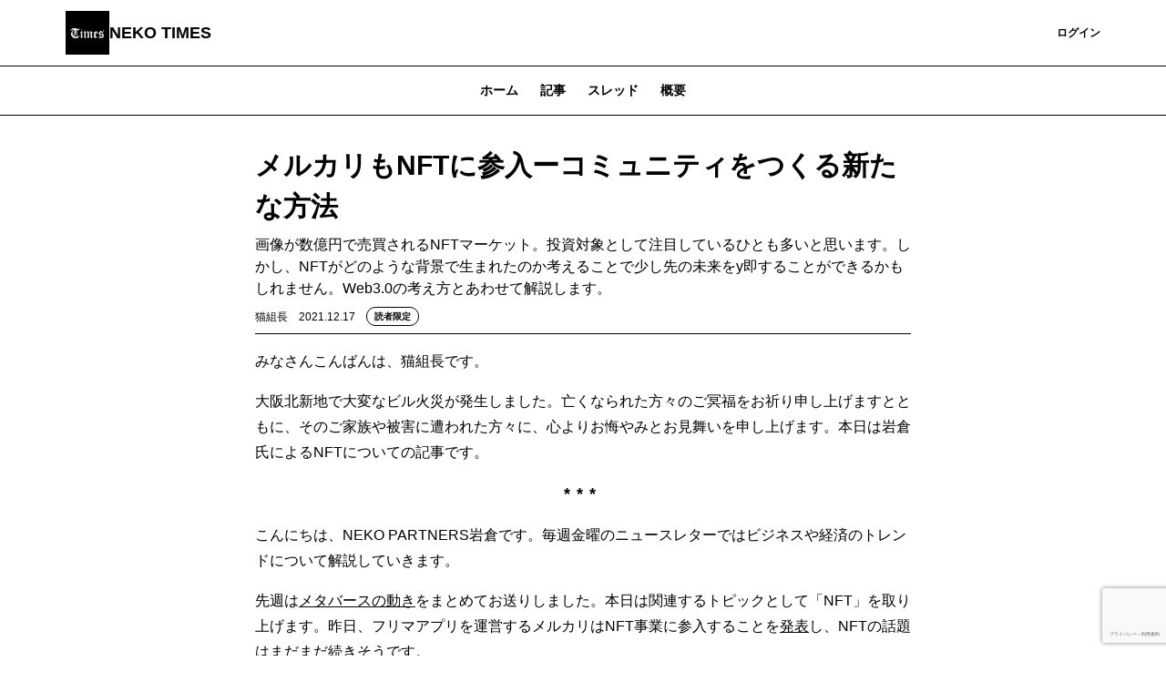

--- FILE ---
content_type: text/html; charset=UTF-8
request_url: https://neko.theletter.jp/posts/d84326b0-5d7a-11ec-a574-2533113b9699
body_size: 10204
content:
<!DOCTYPE html>
<html lang="ja">

<!-- Head -->
<head>
    <meta charset="utf-8">
    <meta http-equiv="X-UA-Compatible" content="IE=edge">
    <meta name="viewport"
        content="width=device-width, initial-scale=1.0, shrink-to-fit=no, minimum-scale=1.0, user-scalable=0">
    <meta name="format-detection" content="telephone=no">
    
    <meta name="csrf-token" content="5s3aYZGaadBqOptXxKxT7ymn1hJaEUMai0AejZwy">

    <title>メルカリもNFTに参入ーコミュニティをつくる新たな方法 | NEKO TIMES</title>
<meta name="description" content="画像が数億円で売買されるNFTマーケット。投資対象として注目しているひとも多いと思います。しかし、NFTがどのような背景で生まれたのか考えることで少し先の未来をy即することができるかもしれません。Web3.0の考え方とあわせて解説します。">
<link rel="canonical" href="https://neko.theletter.jp/posts/d84326b0-5d7a-11ec-a574-2533113b9699"/>
    <meta name="twitter:card" content="summary_large_image" />
<meta name="twitter:title" content="メルカリもNFTに参入ーコミュニティをつくる新たな方法" />
<meta name="twitter:images0" content="https://d2fuek8fvjoyvv.cloudfront.net/neko.theletter.jp/uploadfiles/cb14d047-fff4-4de6-9e1a-26dbaf019dd4.jpg" />
    <script type="application/ld+json">{"@context":"https://schema.org","@type":"NewsArticle","name":"メルカリもNFTに参入ーコミュニティをつくる新たな方法","description":"画像が数億円で売買されるNFTマーケット。投資対象として注目しているひとも多いと思います。しかし、NFTがどのような背景で生まれたのか考えることで少し先の未来をy即することができるかもしれません。Web3.0の考え方とあわせて解説します。","url":"https://neko.theletter.jp/posts/d84326b0-5d7a-11ec-a574-2533113b9699","image":["https://d2fuek8fvjoyvv.cloudfront.net/neko.theletter.jp/uploadfiles/cb14d047-fff4-4de6-9e1a-26dbaf019dd4.jpg"],"headline":"メルカリもNFTに参入ーコミュニティをつくる新たな方法","dateModified":"2021-12-17T12:11:10.000000Z","datePublished":"2021-12-17T12:11:10.000000Z","author":{"@type":"Person","name":"猫組長"},"isAccessibleForFree":"False","hasPart":{"@type":"WebPageElement","isAccessibleForFree":"False","cssSelector":".jsonld-paywall"}}</script>
    <meta property="og:title" content="メルカリもNFTに参入ーコミュニティをつくる新たな方法" />
<meta property="og:description" content="画像が数億円で売買されるNFTマーケット。投資対象として注目しているひとも多いと思います。しかし、NFTがどのような背景で生まれたのか考えることで少し先の未来をy即することができるかもしれません。Web3.0の考え方とあわせて解説します。" />
<meta property="og:type" content="articles" />
<meta property="og:url" content="https://neko.theletter.jp/posts/d84326b0-5d7a-11ec-a574-2533113b9699" />
<meta property="og:image" content="https://d2fuek8fvjoyvv.cloudfront.net/neko.theletter.jp/uploadfiles/cb14d047-fff4-4de6-9e1a-26dbaf019dd4.jpg" />


    <link rel="shortcut icon" href="https://d2fuek8fvjoyvv.cloudfront.net/neko.theletter.jp/top_icon/34a2325b-2add-4c20-af44-bd6abc7ffb04.jpg">

    <script>
        window.dataLayer = window.dataLayer || [];
        dataLayer.push({
            'site_id': "99",
            'is_subscribe': '0',
        });
    </script>
    
    
        <script>
        window.dataLayer = window.dataLayer || [];
        dataLayer.push({
            'articleType': "読者限定記事",
            'pageCategory': "post",
            'page_category': "post",
            'postUuid': "d84326b0-5d7a-11ec-a574-2533113b9699",
            'post_uuid': "d84326b0-5d7a-11ec-a574-2533113b9699"
        });
        
        
        
        
        
        
        
        
        
        
        
        
        
        
        
        
        
        
    </script>

            <!-- Google Tag Manager -->
        <script>
            (function(w, d, s, l, i) {
                w[l] = w[l] || [];
                w[l].push({
                    'gtm.start': new Date().getTime(),
                    event: 'gtm.js',
                });
                var f = d.getElementsByTagName(s)[0],
                    j = d.createElement(s),
                    dl = l != 'dataLayer' ? '&l=' + l : '';
                j.async = true;
                j.src =
                    'https://www.googletagmanager.com/gtm.js?id=' + i + dl +
                    '&gtm_auth=0dX8lAzXK6xvCWcaYfwwdw&gtm_preview=env-1&gtm_cookies_win=x';
                f.parentNode.insertBefore(j, f);
            })(window, document, 'script', 'dataLayer', 'GTM-T77HZKG');
        </script>
        <!-- End Google Tag Manager -->
    
    
    <script src="/js/micromodal.js?id=1d8c2a0a251c2be55c67820579bfe898"></script>

    <script src="https://neko.theletter.jp/js/app.js" defer></script>
    <script src="https://neko.theletter.jp/js/react/header-notification.js" defer></script>
    
    <link href="/css/tailwind.css?id=28edd263d0e922f936237adfd5560c77" rel="stylesheet">
    
    
</head>

<body>
            <!-- Google Tag Manager (noscript) -->
        <noscript>
            <iframe height="0"
                src="https://www.googletagmanager.com/ns.html?id=GTM-T77HZKG&gtm_auth=0dX8lAzXK6xvCWcaYfwwdw&gtm_preview=env-1&gtm_cookies_win=x"
                style="display:none;visibility:hidden" width="0"></iframe>
        </noscript>
        <!-- End Google Tag Manager (noscript) -->
    
    <div id="app">
        
        <!-- Header -->
                    <nav class="w-full border-b border-b-medium-emphasis bg-surface-primary">
    <div class="mx-auto flex items-center justify-between gap-2 px-6 py-3 lg:container">
        <a class="flex h-8 w-8 shrink-0 items-center rounded-sm lg:h-12 lg:w-12" href="/">
            <img src="https://d2fuek8fvjoyvv.cloudfront.net/neko.theletter.jp/top_icon/34a2325b-2add-4c20-af44-bd6abc7ffb04.jpg" alt="logo" loading="lazy">
        </a>
        <a href="/"
            class="heading-xs lg:heading-md line-clamp-1 text-high-emphasis">NEKO TIMES</a>
        <div class="flex flex-grow lg:w-auto lg:items-center">
            <div class="ml-auto flex items-center justify-end gap-4 lg:flex-grow">
                
                
                
                
                
                
                
                
                
                
                
                
                
                
                
                
                
                
                
                                    <a href="https://neko.theletter.jp/subscribe/r?login_redirect_newsletter=https%3A%2F%2Fneko.theletter.jp%2Fposts%2Fd84326b0-5d7a-11ec-a574-2533113b9699"
                        class="text-button-sm flex h-8 items-center justify-center whitespace-nowrap rounded bg-surface-accent-primary px-3 text-high-emphasis-inverse focus:outline-none lg:h-10 lg:px-4">
                        登録
                    </a>
                    <a href="https://theletter.jp/?login_redirect_newsletter=https://neko.theletter.jp/posts/d84326b0-5d7a-11ec-a574-2533113b9699&modal=login-modal"
                        class="text-button-sm text-surface-accent-primary flex items-center justify-center whitespace-nowrap">ログイン</a>
                            </div>
        </div>
    </div>
</nav>
        
        <!-- Alert -->
        
        
        
        
        
        
        
        
        <!-- Body -->
                        <div class='hidden lg:block'>
                    <div class='w-full border-b border-medium-emphasis'>
    <ul class='text-button-md -mb-px flex px-6 lg:justify-center'>
        <a href="https://neko.theletter.jp"
            class="text-disable px-3 py-2 lg:px-3 lg:py-4">
            ホーム
        </a>
        <a class='text-accent-primary border-b border-accent-primary px-3 py-2 lg:px-3 lg:py-4'
            href="https://neko.theletter.jp/posts">記事
        </a>
                    <a class="text-disable px-3 py-2 lg:px-3 lg:py-4"
                href="https://neko.theletter.jp/threads">スレッド</a>
                                    <a href="https://neko.theletter.jp/about"
                class="text-disable px-3 py-2 lg:px-3 lg:py-4">
                概要
            </a>
            </ul>
</div>
            </div>
    <main class="container mx-auto my-6 px-6 md:my-8 md:max-w-screen-md">
        <div class="divide-y divide-gray-100">
            <div class="break-words pb-2">
                <h1 class="text-xl font-bold md:text-3xl">メルカリもNFTに参入ーコミュニティをつくる新たな方法</h1>
                <div class="mt-2 text-gray-500">画像が数億円で売買されるNFTマーケット。投資対象として注目しているひとも多いと思います。しかし、NFTがどのような背景で生まれたのか考えることで少し先の未来をy即することができるかもしれません。Web3.0の考え方とあわせて解説します。</div>
                <div class="flex flex-wrap items-center justify-between">
                    <div class="mt-2 flex items-center">
                        <span class="text-xs">猫組長</span>
                        <span class="ml-3 text-xs text-gray-500">2021.12.17</span>
                        <div class="ml-3">
                            <div class='flex items-center'>
                <div
                class="subscriber-popup text-tag-sm inline-flex rounded-full border border-accent-primary-light bg-surface-primary px-2 py-0.5">
                読者限定
            </div>
        </div>
                        </div>
                    </div>
                                    </div>
            </div>
            <div class="break-words">
                <div>
                    <div class="">
    
            
                    <div class="web-post">
    <div class="jsonld-non-paywall">
        <div class="item">
    <p class="paragraph">みなさんこんばんは、猫組長です。</p>
</div>
<div class="item">
    <p class="paragraph">大阪北新地で大変なビル火災が発生しました。亡くなられた方々のご冥福をお祈り申し上げますとともに、そのご家族や被害に遭われた方々に、心よりお悔やみとお見舞いを申し上げます。本日は岩倉氏によるNFTについての記事です。</p>
</div>
<div class="item">
    <div class="delimiter">
        <div class="text-center text-base md:text-lg font-bold tracking-widest">***</div>
    </div>
</div>
<div class="item">
    <p class="paragraph">こんにちは、NEKO PARTNERS岩倉です。毎週金曜のニュースレターではビジネスや経済のトレンドについて解説していきます。</p>
</div>
<div class="item">
    <p class="paragraph">先週は<a href="https://neko.theletter.jp/posts/62e8b000-589a-11ec-8170-61b08c9716b6">メタバースの動き</a>をまとめてお送りしました。本日は関連するトピックとして「NFT」を取り上げます。昨日、フリマアプリを運営するメルカリはNFT事業に参入することを<a href="https://www.businessinsider.jp/post-248112">発表</a>し、NFTの話題はまだまだ続きそうです。</p>
</div>
<div class="item">
    <p class="paragraph">＜本日のトピック＞<br>・価値を記録する方法<br>・NFTとは<br>・Web2.0とWeb3.0<br>・コミュニティの形成へ</p>
</div>
<div class="item">
    <p class="paragraph">記事の最後には猫組長による編集後記があります。今回も最後までお読みください！</p>
</div>
<div class="item">
    <p class="paragraph">猫組長TIMESではニュースレターを定期配信しています。まだ購読登録していない方は見逃さないようにぜひ購読していただければ嬉しいです。今後は購読者限定・有料購読者限定のコンテンツも拡充していきます。</p>
</div>
<div class="item">
    <div class="text-center">
        <a href="https://neko.theletter.jp/subscribe/r?login_redirect_newsletter=https%3A%2F%2Fneko.theletter.jp%2Fposts%2Fd84326b0-5d7a-11ec-a574-2533113b9699&amp;paid_url=https%3A%2F%2Fneko.theletter.jp%2Fposts%2Fd84326b0-5d7a-11ec-a574-2533113b9699"
            class="link text-white bg-primary font-bold text-center px-4 py-2 inline-block align-middle select-none rounded">
            登録する
        </a>
    </div>
</div>

    </div>
    </div>


<div class="gtm-paywall-imp">
    <div class="mt-6 border-t border-gray-100 p-6">
        <p class="text-center text-lg font-bold">この記事は無料で続きを読めます</p>

        <div class="mt-4 flex flex-col items-center justify-center text-xs">
            <div>続きは、2309文字あります。</div>
                            <ul class="mt-2 list-disc">
                                            <li>価値を記録する方法</li>
                                            <li>NFTとは</li>
                                            <li>Web2.0とWeb3.0</li>
                                            <li>コミュニティの形成へ</li>
                                    </ul>
                    </div>
        <div class="mt-4 text-center">
                            <div class="block justify-center md:flex">
                    <form class='js-subscribe-form w-full' method="POST"
    action="https://neko.theletter.jp/auth/email/register">
    <input type="hidden" name="_token" value="5s3aYZGaadBqOptXxKxT7ymn1hJaEUMai0AejZwy">            <input hidden type="text" name="uuid" value="d84326b0-5d7a-11ec-a574-2533113b9699">
            <div class=" flex">
                    <input type="email" name="email" value="" id="email"
                class="body-sm-only-one-line box-border h-8 w-full flex-1 rounded-l border border-high-emphasis px-4 placeholder:text-placeholder focus:border focus:border-primary focus:outline-none focus:ring-0 lg:w-[320px]"
                placeholder="メールアドレスを入力" autocomplete="email" required />
                <button type=submit
            class="text-button-sm h-8 whitespace-nowrap rounded-r bg-surface-accent-primary px-3 py-1 text-high-emphasis-inverse focus:outline-none disabled:bg-surface-disable disabled:text-disable">
                            登録
                    </button>
    </div>
            <input type="hidden" id="g-recaptcha-response" name="g-recaptcha-response">
</form>
                </div>

                <p class="mt-2 text-xs">
                    すでに登録された方は<a class="underline"
                        href="https://theletter.jp/?login_redirect_newsletter=https://neko.theletter.jp/posts/d84326b0-5d7a-11ec-a574-2533113b9699&modal=login-modal">こちら</a>
                </p>
                    </div>
        
        
        
        
        
        
        
        
        
        
        
        
        
        
        
        
        
        
    </div>
</div>
            </div>
                </div>
                                                <div id='react-dom-post-comments'
                     data-post-uuid="d84326b0-5d7a-11ec-a574-2533113b9699"
                     data-comment-count="0"
                     data-is-commentable="true"
                     data-is-paid="false"
                     data-is-subscriber-only="true"></div>
                                <div class="mt-6">
                    <div class='w-full border-b border-medium-emphasis'>
    <ul class='text-button-md -mb-px flex px-6 lg:justify-center'>
        <a href="https://neko.theletter.jp"
            class="text-disable px-3 py-2 lg:px-3 lg:py-4">
            ホーム
        </a>
        <a class='text-accent-primary border-b border-accent-primary px-3 py-2 lg:px-3 lg:py-4'
            href="https://neko.theletter.jp/posts">記事
        </a>
                    <a class="text-disable px-3 py-2 lg:px-3 lg:py-4"
                href="https://neko.theletter.jp/threads">スレッド</a>
                                    <a href="https://neko.theletter.jp/about"
                class="text-disable px-3 py-2 lg:px-3 lg:py-4">
                概要
            </a>
            </ul>
</div>
                    <div class="mt-4">
                        <a href="https://neko.theletter.jp/posts/3ee96381-d323-4718-9c80-44859c8605b8"
    class='flex gap-2 border-b border-medium-emphasis py-4 lg:gap-4'>
    <div class="flex flex-1 flex-col gap-2">
        <div class="flex gap-2">
                        <div class='flex items-center'>
                <div
                class="support-member-popup text-tag-sm inline-flex rounded-full bg-surface-accent-tertiary px-2 py-0.5">
                サポートメンバー限定
            </div>
        </div>
        </div>
        <div class="heading-xs lg:heading-sm text-high-emphasis">相場見通し｜株高の中迎える衆議院解散、上値目処はどこ
        </div>
        <div class="body-md-narrow line-clamp-3 hidden text-medium-emphasis lg:block">
            23日(金)の通常国会の冒頭に高市首相が衆議院を解散する見通しで投開票日は2月8日(日)が有力となっております。解散総選...
        </div>
        <time
            class="note-md-only-one-line font-light text-medium-emphasis">2026.01.18</time>
    </div>
            <div class="">
            <img src="https://d2fuek8fvjoyvv.cloudfront.net/neko.theletter.jp/uploadfiles/a470e9c4-bd3c-4b6e-9750-242593482c88.jpg"
                class="max-h-[50px] w-24 object-cover lg:max-h-[84px] lg:w-[160px]">
        </div>
    </a>
                                <a href="https://neko.theletter.jp/posts/c4c5f167-3093-4ddd-873e-613c4a3f8577"
    class='flex gap-2 border-b border-medium-emphasis py-4 lg:gap-4'>
    <div class="flex flex-1 flex-col gap-2">
        <div class="flex gap-2">
                        <div class='flex items-center'>
                <div
                class="subscriber-popup text-tag-sm inline-flex rounded-full border border-accent-primary-light bg-surface-primary px-2 py-0.5">
                読者限定
            </div>
        </div>
        </div>
        <div class="heading-xs lg:heading-sm text-high-emphasis">解説｜円の購買力急落と価値保存の多様化：金・ビットコインが映す投資環境...
        </div>
        <div class="body-md-narrow line-clamp-3 hidden text-medium-emphasis lg:block">
            円安160円台復帰でも購買力は激減。金は中銀買い占めで株式を圧倒し、米政府はビットコイン爆買い計画を始動。
        </div>
        <time
            class="note-md-only-one-line font-light text-medium-emphasis">2026.01.17</time>
    </div>
            <div class="">
            <img src="https://d2fuek8fvjoyvv.cloudfront.net/neko.theletter.jp/uploadfiles/3ecf5b33-ad25-4a71-af46-38b4e5004f68.jpg"
                class="max-h-[50px] w-24 object-cover lg:max-h-[84px] lg:w-[160px]">
        </div>
    </a>
                                <a href="https://neko.theletter.jp/posts/48d3c2d0-f10c-11f0-8a05-a9e0c4df4fff"
    class='flex gap-2 border-b border-medium-emphasis py-4 lg:gap-4'>
    <div class="flex flex-1 flex-col gap-2">
        <div class="flex gap-2">
                        <div class='flex items-center'>
                <div
                class="support-member-popup text-tag-sm inline-flex rounded-full bg-surface-accent-tertiary px-2 py-0.5">
                サポートメンバー限定
            </div>
        </div>
        </div>
        <div class="heading-xs lg:heading-sm text-high-emphasis">2月衆議院選挙｜注目すべき銘柄とは
        </div>
        <div class="body-md-narrow line-clamp-3 hidden text-medium-emphasis lg:block">
            高市早苗首相は衆院解散の意向を自民党幹部に伝える方向で調整に入ったと関係者が明らかにしており、23日召集の通常国会冒頭で...
        </div>
        <time
            class="note-md-only-one-line font-light text-medium-emphasis">2026.01.15</time>
    </div>
            <div class="">
            <img src="https://d2fuek8fvjoyvv.cloudfront.net/neko.theletter.jp/uploadfiles/d1feff54-b752-474a-a12e-bf2798e31b21.jpg"
                class="max-h-[50px] w-24 object-cover lg:max-h-[84px] lg:w-[160px]">
        </div>
    </a>
                                                                        
    
    <div id="js-more-post-list" class="max-h-0 overflow-y-hidden ease-in-out">
                                                                                                <a href="https://neko.theletter.jp/posts/0888eca0-eeb0-11f0-bdfd-fb927f829744"
    class='flex gap-2 border-b border-medium-emphasis py-4 lg:gap-4'>
    <div class="flex flex-1 flex-col gap-2">
        <div class="flex gap-2">
                        <div class='flex items-center'>
                <div
                class="support-member-popup text-tag-sm inline-flex rounded-full bg-surface-accent-tertiary px-2 py-0.5">
                サポートメンバー限定
            </div>
        </div>
        </div>
        <div class="heading-xs lg:heading-sm text-high-emphasis">相場見通し｜衆院解散後の株価とTSMC決算
        </div>
        <div class="body-md-narrow line-clamp-3 hidden text-medium-emphasis lg:block">
            23日召集の通常国会冒頭で、高市早苗首相が衆院解散を検討していると報じられております。2月中の解散総選挙が行われる場合、...
        </div>
        <time
            class="note-md-only-one-line font-light text-medium-emphasis">2026.01.12</time>
    </div>
            <div class="">
            <img src="https://d2fuek8fvjoyvv.cloudfront.net/neko.theletter.jp/uploadfiles/bc5b789c-e854-4567-b6f9-45efe640c4da.jpg"
                class="max-h-[50px] w-24 object-cover lg:max-h-[84px] lg:w-[160px]">
        </div>
    </a>
                                                <a href="https://neko.theletter.jp/posts/133aa4c0-ed4f-11f0-90c4-717c76a96d93"
    class='flex gap-2 border-b border-medium-emphasis py-4 lg:gap-4'>
    <div class="flex flex-1 flex-col gap-2">
        <div class="flex gap-2">
                        <div class='flex items-center'>
                <div
                class="subscriber-popup text-tag-sm inline-flex rounded-full border border-accent-primary-light bg-surface-primary px-2 py-0.5">
                読者限定
            </div>
        </div>
        </div>
        <div class="heading-xs lg:heading-sm text-high-emphasis">解説｜トランプ流地政学で変わりはじめる世界地図〜資源と技術の争奪戦〜
        </div>
        <div class="body-md-narrow line-clamp-3 hidden text-medium-emphasis lg:block">
            新年早々の電光石火。トランプがベネズエラを制圧し世界が震撼。日中レアアース戦争からフィジカルAI革命まで、激動の2026...
        </div>
        <time
            class="note-md-only-one-line font-light text-medium-emphasis">2026.01.09</time>
    </div>
            <div class="">
            <img src="https://d2fuek8fvjoyvv.cloudfront.net/neko.theletter.jp/uploadfiles/cbe1293f-ca26-4a83-a54f-5d485fa45a7b.jpg"
                class="max-h-[50px] w-24 object-cover lg:max-h-[84px] lg:w-[160px]">
        </div>
    </a>
                                                <a href="https://neko.theletter.jp/posts/e286a4a0-e863-11f0-9374-f540034b1396"
    class='flex gap-2 border-b border-medium-emphasis py-4 lg:gap-4'>
    <div class="flex flex-1 flex-col gap-2">
        <div class="flex gap-2">
                        <div class='flex items-center'>
                <div
                class="support-member-popup text-tag-sm inline-flex rounded-full bg-surface-accent-tertiary px-2 py-0.5">
                サポートメンバー限定
            </div>
        </div>
        </div>
        <div class="heading-xs lg:heading-sm text-high-emphasis">2026年相場展望｜日本株編
        </div>
        <div class="body-md-narrow line-clamp-3 hidden text-medium-emphasis lg:block">
            新年あけましておめでとうございます。本日の初回配信では1月5日の大発会から始まった日本市場の展望をお届けしていきたいと思...
        </div>
        <time
            class="note-md-only-one-line font-light text-medium-emphasis">2026.01.08</time>
    </div>
            <div class="">
            <img src="https://d2fuek8fvjoyvv.cloudfront.net/neko.theletter.jp/uploadfiles/b809c827-4d5e-4289-b8c1-38770043490f.jpg"
                class="max-h-[50px] w-24 object-cover lg:max-h-[84px] lg:w-[160px]">
        </div>
    </a>
                                                <a href="https://neko.theletter.jp/posts/58f5e050-e3ca-11f0-97c2-c5ce49823c62"
    class='flex gap-2 border-b border-medium-emphasis py-4 lg:gap-4'>
    <div class="flex flex-1 flex-col gap-2">
        <div class="flex gap-2">
                        <div class='flex items-center'>
                <div
                class="support-member-popup text-tag-sm inline-flex rounded-full bg-surface-accent-tertiary px-2 py-0.5">
                サポートメンバー限定
            </div>
        </div>
        </div>
        <div class="heading-xs lg:heading-sm text-high-emphasis">相場見通し 2025年相場総括と年明けの相場展望
        </div>
        <div class="body-md-narrow line-clamp-3 hidden text-medium-emphasis lg:block">
            本日の配信は年内最後となります。1年間購読頂きまして、ありがとうございました。本日は今年の振り返りと年明けの展望について...
        </div>
        <time
            class="note-md-only-one-line font-light text-medium-emphasis">2025.12.29</time>
    </div>
            <div class="">
            <img src="https://d2fuek8fvjoyvv.cloudfront.net/neko.theletter.jp/uploadfiles/0cfe7b27-d3e2-47dd-8190-0645e1780156.jpg"
                class="max-h-[50px] w-24 object-cover lg:max-h-[84px] lg:w-[160px]">
        </div>
    </a>
                                                <a href="https://neko.theletter.jp/posts/5437c2d0-e240-11f0-bb99-2d22dc477b27"
    class='flex gap-2 border-b border-medium-emphasis py-4 lg:gap-4'>
    <div class="flex flex-1 flex-col gap-2">
        <div class="flex gap-2">
                        <div class='flex items-center'>
                <div
                class="subscriber-popup text-tag-sm inline-flex rounded-full border border-accent-primary-light bg-surface-primary px-2 py-0.5">
                読者限定
            </div>
        </div>
        </div>
        <div class="heading-xs lg:heading-sm text-high-emphasis">解説｜政策の綱引きが問う民間の真価
        </div>
        <div class="body-md-narrow line-clamp-3 hidden text-medium-emphasis lg:block">
            日銀の利上げと政府の積極財政が同時進行する「チグハグ」な状況を分析。サナエノミクスの実態と円安時代の戦略を探る。
        </div>
        <time
            class="note-md-only-one-line font-light text-medium-emphasis">2025.12.27</time>
    </div>
            <div class="">
            <img src="https://d2fuek8fvjoyvv.cloudfront.net/neko.theletter.jp/uploadfiles/aee92a55-e135-4ece-b895-29a008f1ab22.jpg"
                class="max-h-[50px] w-24 object-cover lg:max-h-[84px] lg:w-[160px]">
        </div>
    </a>
                        </div>

    <button id="js-post-list__more-button" class='mt-4'>もっと読む</button>

<script>
    const moreButton = document.getElementById('js-post-list__more-button');
    const morePostList = document.getElementById('js-more-post-list')
    if (moreButton !== null && morePostList != null) {
        moreButton.onclick = function() {
            moreButton.classList.add("hidden")
            morePostList.classList.add('max-h-999')
        };
    }
</script>

<style>
    #js-more-post-list {
        transition: max-height 1s;
    }
</style>
                    </div>
                </div>
            </div>
        </div>
        <!-- Modal -->
        <div id="share-modal" aria-hidden="true"
    class="modal fixed left-0 top-0 z-50 h-full w-full items-center justify-center transition">
    <div class="overlay absolute flex h-full w-full items-center justify-center bg-black bg-opacity-50"
        tabindex="-1" data-micromodal-close>
        <div class="max-w-xl flex-grow px-6 md:px-0">
            <div class="modal-content flex-grow divide-y divide-gray-300 rounded bg-gray-100"
                role="dialog" aria-modal="true">
                <div class="relative flex items-center justify-between px-4 py-3">
                    <p class="text-lg font-bold leading-normal">シェア
                    </p>
                    <svg xmlns="http://www.w3.org/2000/svg" viewBox="0 0 48 48"
                        class="h-6 w-6 cursor-pointer stroke-current stroke-4 text-black"
                        data-micromodal-close>
                        <g id="icon">
                            <line class="cls-2" x1="12.13" y1="12.63" x2="36.13"
                                y2="36.13" />
                            <line class="cls-2" x1="12.38" y1="36.38" x2="35.88"
                                y2="12.38" />
                        </g>
                    </svg>
                </div>
                <div class="px-4 py-4 lg:py-6">
                    <div class="flex items-center justify-self-center">
            <div class="flex items-center">
                <a href="https://x.com/intent/post?url=https://neko.theletter.jp/posts/d84326b0-5d7a-11ec-a574-2533113b9699&text=%E3%83%A1%E3%83%AB%E3%82%AB%E3%83%AA%E3%82%82NFT%E3%81%AB%E5%8F%82%E5%85%A5%E3%83%BC%E3%82%B3%E3%83%9F%E3%83%A5%E3%83%8B%E3%83%86%E3%82%A3%E3%82%92%E3%81%A4%E3%81%8F%E3%82%8B%E6%96%B0%E3%81%9F%E3%81%AA%E6%96%B9%E6%B3%95"
                    rel="nofollow" target="_blank" class="ml-3">
                    <span class="h-8 w-8 rounded-full">
    <svg viewBox="0 0 64 64" width="32" height="32">
        <circle cx="32" cy="32" r="32" fill="#000000"></circle>
        <path
            d="M 41.116 18.375 h 4.962 l -10.8405 12.39 l 12.753 16.86 H 38.005 l -7.821 -10.2255 L 21.235 47.625 H 16.27 l 11.595 -13.2525 L 15.631 18.375 H 25.87 l 7.0695 9.3465 z m -1.7415 26.28 h 2.7495 L 24.376 21.189 H 21.4255 z"
            fill="white"></path>
    </svg>
</span>
                </a>
                <a href="http://www.facebook.com/share.php?u=https://neko.theletter.jp/posts/d84326b0-5d7a-11ec-a574-2533113b9699" rel="nofollow"
                    target="_blank" class="ml-3">
                    <img src="https://d2fuek8fvjoyvv.cloudfront.net/default/static/fb_share_btn.svg"
                        class="h-8 w-8 rounded-full">
                </a>
                <a href="http://b.hatena.ne.jp/entry/https%3A%2F%2Fneko.theletter.jp%2Fposts%2Fd84326b0-5d7a-11ec-a574-2533113b9699" target="_blank"
                    data-hatena-bookmark-title="メルカリもNFTに参入ーコミュニティをつくる新たな方法"
                    data-hatena-bookmark-layout="simple" title="このエントリーをはてなブックマークに追加" class="ml-3">
                    <img src="https://d2fuek8fvjoyvv.cloudfront.net/default/static/hb_share_btn.svg"
                        class="h-8 w-8 rounded-full">
                </a>
            </div>
        </div>
                </div>
            </div>
        </div>
    </div>
</div>

<style>
    .modal {
        display: none;
    }

    .modal.is-open {
        display: block;
    }
</style>

<script>
    window.onload = function() {
        const params = new URLSearchParams(window.location.search)
        if (params.has('action') && params.get('action') === "share") {
            MicroModal.show('share-modal');
        }
    };
</script>

                    <div id="js-sticky-footer"
    class="fixed bottom-0 left-0 z-10 w-screen translate-y-110 transform transition duration-150 ease-in">
    <div
        class="mx-auto mb-4 flex items-center justify-around bg-transparent px-6 md:container md:hidden md:justify-between md:px-36">
        <div class="flex w-full items-center justify-between md:w-auto md:justify-start">
            <div>
                <div class="flex items-center">
    <a
        href='https://x.com/intent/post?text=%E3%83%A1%E3%83%AB%E3%82%AB%E3%83%AA%E3%82%82NFT%E3%81%AB%E5%8F%82%E5%85%A5%E3%83%BC%E3%82%B3%E3%83%9F%E3%83%A5%E3%83%8B%E3%83%86%E3%82%A3%E3%82%92%E3%81%A4%E3%81%8F%E3%82%8B%E6%96%B0%E3%81%9F%E3%81%AA%E6%96%B9%E6%B3%95&amp;url=https%3A%2F%2Fneko.theletter.jp%2Fposts%2Fd84326b0-5d7a-11ec-a574-2533113b9699'
        rel="nofollow" target="_blank" class="mr-4">
        <span class="h-8 w-8 rounded-full">
    <svg viewBox="0 0 64 64" width="32" height="32">
        <circle cx="32" cy="32" r="32" fill="#000000"></circle>
        <path
            d="M 41.116 18.375 h 4.962 l -10.8405 12.39 l 12.753 16.86 H 38.005 l -7.821 -10.2255 L 21.235 47.625 H 16.27 l 11.595 -13.2525 L 15.631 18.375 H 25.87 l 7.0695 9.3465 z m -1.7415 26.28 h 2.7495 L 24.376 21.189 H 21.4255 z"
            fill="white"></path>
    </svg>
</span>
    </a>
    <a href="http://www.facebook.com/share.php?u=https://neko.theletter.jp/posts/d84326b0-5d7a-11ec-a574-2533113b9699" rel="nofollow"
        target="_blank"
        class="mr-4">
        <img src="https://d2fuek8fvjoyvv.cloudfront.net/default/static/fb_share_btn.svg"
    class="h-8 w-8 rounded-full">
    </a>
    <a href="http://b.hatena.ne.jp/entry/https%3A%2F%2Fneko.theletter.jp%2Fposts%2Fd84326b0-5d7a-11ec-a574-2533113b9699"
        target="_blank" data-hatena-bookmark-title="%E3%83%A1%E3%83%AB%E3%82%AB%E3%83%AA%E3%82%82NFT%E3%81%AB%E5%8F%82%E5%85%A5%E3%83%BC%E3%82%B3%E3%83%9F%E3%83%A5%E3%83%8B%E3%83%86%E3%82%A3%E3%82%92%E3%81%A4%E3%81%8F%E3%82%8B%E6%96%B0%E3%81%9F%E3%81%AA%E6%96%B9%E6%B3%95"
        data-hatena-bookmark-layout="simple" title="このエントリーをはてなブックマークに追加">
        <img src="https://d2fuek8fvjoyvv.cloudfront.net/default/static/hb_share_btn.svg"
    class="h-8 w-8 rounded-full">
    </a>
</div>
            </div>
        </div>
    </div>

    <div class='w-screen border-t border-gray-100 bg-white'>
        <div
            class="flex  mx-auto items-center justify-around bg-transparent px-6 py-2 md:container">

            <div class="flex w-full items-center justify-between md:w-auto md:justify-start">
                                    <div class="text-xs">書き手から直接、最新記事が届きます。<br>読者限定の内容も逃しません。</div>
                    <a href="https://neko.theletter.jp/subscribe/r?login_redirect_newsletter=https%3A%2F%2Fneko.theletter.jp%2Fposts%2Fd84326b0-5d7a-11ec-a574-2533113b9699"
                        class="mr-4 inline-block rounded bg-primary px-4 py-2 font-bold text-white focus:outline-none">
                        登録する
                    </a>
                            </div>

            <div class="hidden flex-row-reverse items-center md:flex">
                <div class="flex items-center">
    <a
        href='https://x.com/intent/post?text=%E3%83%A1%E3%83%AB%E3%82%AB%E3%83%AA%E3%82%82NFT%E3%81%AB%E5%8F%82%E5%85%A5%E3%83%BC%E3%82%B3%E3%83%9F%E3%83%A5%E3%83%8B%E3%83%86%E3%82%A3%E3%82%92%E3%81%A4%E3%81%8F%E3%82%8B%E6%96%B0%E3%81%9F%E3%81%AA%E6%96%B9%E6%B3%95&amp;url=https%3A%2F%2Fneko.theletter.jp%2Fposts%2Fd84326b0-5d7a-11ec-a574-2533113b9699'
        rel="nofollow" target="_blank" class="mr-4">
        <span class="h-8 w-8 rounded-full">
    <svg viewBox="0 0 64 64" width="32" height="32">
        <circle cx="32" cy="32" r="32" fill="#000000"></circle>
        <path
            d="M 41.116 18.375 h 4.962 l -10.8405 12.39 l 12.753 16.86 H 38.005 l -7.821 -10.2255 L 21.235 47.625 H 16.27 l 11.595 -13.2525 L 15.631 18.375 H 25.87 l 7.0695 9.3465 z m -1.7415 26.28 h 2.7495 L 24.376 21.189 H 21.4255 z"
            fill="white"></path>
    </svg>
</span>
    </a>
    <a href="http://www.facebook.com/share.php?u=https://neko.theletter.jp/posts/d84326b0-5d7a-11ec-a574-2533113b9699" rel="nofollow"
        target="_blank"
        class="mr-4">
        <img src="https://d2fuek8fvjoyvv.cloudfront.net/default/static/fb_share_btn.svg"
    class="h-8 w-8 rounded-full">
    </a>
    <a href="http://b.hatena.ne.jp/entry/https%3A%2F%2Fneko.theletter.jp%2Fposts%2Fd84326b0-5d7a-11ec-a574-2533113b9699"
        target="_blank" data-hatena-bookmark-title="%E3%83%A1%E3%83%AB%E3%82%AB%E3%83%AA%E3%82%82NFT%E3%81%AB%E5%8F%82%E5%85%A5%E3%83%BC%E3%82%B3%E3%83%9F%E3%83%A5%E3%83%8B%E3%83%86%E3%82%A3%E3%82%92%E3%81%A4%E3%81%8F%E3%82%8B%E6%96%B0%E3%81%9F%E3%81%AA%E6%96%B9%E6%B3%95"
        data-hatena-bookmark-layout="simple" title="このエントリーをはてなブックマークに追加">
        <img src="https://d2fuek8fvjoyvv.cloudfront.net/default/static/hb_share_btn.svg"
    class="h-8 w-8 rounded-full">
    </a>
</div>
            </div>
        </div>
    </div>

</div>

<script>
    var stickyFooter = document.getElementById("js-sticky-footer")
    if (stickyFooter !== null) {
        var prevScrollpos = window.pageYOffset;
        window.onscroll = function() {
            var currentScrollPos = window.pageYOffset;
            if (prevScrollpos > currentScrollPos) {
                stickyFooter.classList.remove("translate-y-110")
            } else {
                stickyFooter.classList.add("translate-y-110")
            }
            prevScrollpos = currentScrollPos;
        }
    }
</script>
            </main>
        
        <div id="subscribe-modal" aria-hidden="true"
    class="modal fixed left-0 top-0 z-50 h-full w-full items-center justify-center transition">
    <div class="overlay absolute flex h-full w-full items-center justify-center bg-black bg-opacity-50"
        tabindex="-1" data-micromodal-close>
        <div class="max-w-xl flex-grow px-6 md:px-0">
            <div class="modal-content flex-grow divide-y divide-gray-300 rounded bg-gray-100"
                role="dialog" aria-modal="true">
                <div class="relative flex items-center justify-between px-4 py-3">
                    <p class="text-lg font-bold leading-normal">「NEKO TIMES」をメールで読みませんか？
                    </p>
                    <svg xmlns="http://www.w3.org/2000/svg" viewBox="0 0 48 48"
                        class="h-6 w-6 cursor-pointer stroke-current stroke-4 text-black"
                        data-micromodal-close>
                        <g id="icon">
                            <line class="cls-2" x1="12.13" y1="12.63" x2="36.13"
                                y2="36.13" />
                            <line class="cls-2" x1="12.38" y1="36.38" x2="35.88"
                                y2="12.38" />
                        </g>
                    </svg>
                </div>
                <div class="px-4 py-4 lg:py-6">
                    <div>
            <p class="">
                                    無料で「NEKO TIMES」をメールでお届けします。<br>
                    コンテンツを見逃さず、購読者限定記事も受け取れます。
                            </p>
            <form class='js-subscribe-form w-full' method="POST"
    action="https://neko.theletter.jp/auth/email/register">
    <input type="hidden" name="_token" value="5s3aYZGaadBqOptXxKxT7ymn1hJaEUMai0AejZwy">            <input hidden type="text" name="uuid" value="d84326b0-5d7a-11ec-a574-2533113b9699">
            <div class=" flex">
                    <input type="email" name="email" value="" id="email"
                class="body-sm-only-one-line box-border h-8 w-full flex-1 rounded-l border border-high-emphasis px-4 placeholder:text-placeholder focus:border focus:border-primary focus:outline-none focus:ring-0 lg:w-[320px]"
                placeholder="メールアドレスを入力" autocomplete="email" required />
                <button type=submit
            class="text-button-sm h-8 whitespace-nowrap rounded-r bg-surface-accent-primary px-3 py-1 text-high-emphasis-inverse focus:outline-none disabled:bg-surface-disable disabled:text-disable">
                            登録
                    </button>
    </div>
            <input type="hidden" id="g-recaptcha-response" name="g-recaptcha-response">
</form>

            
        </div>
                </div>
            </div>
        </div>
    </div>
</div>

<style>
    .modal {
        display: none;
    }

    .modal.is-open {
        display: block;
    }
</style>

        <!-- Footer -->
                    <footer class="w-full bg-surface-tertiary">
    <div class='mx-auto max-w-screen-lg p-6'>
        <div class="w-48">
            <a href="https://theletter.jp" target="_blank">
                <img class="" src="/static/footer_logo.svg">
            </a>
        </div>
        <div class="note-md-only-one-line mt-3 text-medium-emphasis">
            © 2026 NEKO TIMES
        </div>
        <div
            class="note-md-only-one-line mt-8 flex flex-col gap-3 text-medium-emphasis md:flex-row md:flex-wrap">
            <div class="">
                <a href="https://lp.theletter.jp/terms-partner" target="_blank"
                    class="">書き手利用規約</a>
            </div>
            <div class="">
                <a href="https://lp.theletter.jp/terms-subscriber" target="_blank"
                    class="">読み手利用規約</a>
            </div>
            <div class="">
                <a href="https://lp.theletter.jp/privacy" target="_blank"
                    class="">プライバシーポリシー</a>
            </div>
            <div class="">
                <a href="https://lp.theletter.jp/law" target="_blank"
                    class="">特定商取引法に基づく表示</a>
            </div>
            <div class="">
                <a href="https://docs.google.com/forms/d/e/1FAIpQLSf2pnmQbv-x77kGR8Gup-fJYhGgLu7LdmenqDAad4JZ1mOQAw/viewform?usp=sf_link"
                    class="" target="_blank">お問い合わせ</a>
            </div>
            <div class="">
                <a href="https://lp.theletter.jp/showcase" class=""
                    target="_blank">コラボ企業・掲載媒体募集</a>
            </div>
            <div class="">
                <a href="https://lp.theletter.jp/showcase" class=""
                    target="_blank">代理店の方はこちら</a>
            </div>
                            <div class="">
                    <a href="https://theletter.jp/?login_redirect_newsletter=https://neko.theletter.jp/posts/d84326b0-5d7a-11ec-a574-2533113b9699&modal=login-modal"
                        class="">ログイン</a>
                </div>
                    </div>
        <div class="note-md-only-one-line mt-4">
            reCAPTCHA
            <a href="https://policies.google.com/privacy">Privacy Policy</a> and
            <a href="https://policies.google.com/terms">Terms of Service</a> apply.
        </div>
    </div>
</footer>
            </div>
    <script src="/js/react-v2/dashboard/nav/index.js?id=6e27d0c1e492d26fb49b3743e8488c04"></script>
        <script type="text/javascript" src="https://b.st-hatena.com/js/bookmark_button.js" charset="utf-8"
        async="async"></script>
    <script src="/js/react-v2/posts/[uuid]/index.js?id=90e3449512a3185e43652324dc8dac80" defer></script>
            <link href="/css/tailwind-web-post.css?id=8c29830beb3e1a74964b5079b1d18df7" rel="stylesheet">
    <script src="https://www.google.com/recaptcha/api.js?hl=ja&render=6Lev9fMoAAAAAMDe9n89AvZcT96zq7EGWUHG84ZH"></script>
    <script>
                window.noCaptcha = {
                    render: function(action, callback) {
                        grecaptcha.execute('6Lev9fMoAAAAAMDe9n89AvZcT96zq7EGWUHG84ZH', {action})
                              .then(callback);
                    }
                }
            </script>

    <script>
        var subscribeForms = document.querySelectorAll('.js-subscribe-form');
        subscribeForms.forEach(form => {
            // エラー表示用divがなければ追加
            if (!form.querySelector('.recaptcha-error')) {
                var errorDiv = document.createElement('div');
                errorDiv.className = 'recaptcha-error text-danger text-xs mt-2';
                errorDiv.style.display = 'none';
                form.appendChild(errorDiv);
            }
            form.addEventListener('submit', (event) => {
                event.preventDefault();
                // エラー表示をリセット
                var errorDiv = form.querySelector('.recaptcha-error');
                if (errorDiv) {
                    errorDiv.textContent = '';
                    errorDiv.style.display = 'none';
                }
                let submitButtons = form.querySelectorAll(
                    'button[type=submit],input[type=submit]');
                submitButtons.forEach(function(btn) {
                    btn.disabled = true;
                    setTimeout(function() {
                        btn.disabled = false;
                    }, 5000);
                });
                grecaptcha.ready(function() {
                    grecaptcha.execute('6Lev9fMoAAAAAMDe9n89AvZcT96zq7EGWUHG84ZH', {
                        action: 'submit'
                    }).then(function(token) {
                        //// submitするデータにtokenを追加
                        form.querySelector('#g-recaptcha-response')
                            .value = token;
                        form.submit();
                    }).catch(function(error) {
                        // フォーム下部にエラーメッセージを表示
                        var errorDiv = form.querySelector('.recaptcha-error');
                        if (errorDiv) {
                            errorDiv.textContent = 'reCAPTCHAの認証に失敗しました。時間をおいて再度お試しください。';
                            errorDiv.style.display = 'block';
                        }
                        // ボタンの無効化解除
                        let submitButtons = form.querySelectorAll('button[type=submit],input[type=submit]');
                        submitButtons.forEach(function(btn) {
                            btn.disabled = false;
                        });

                        throw new Error(`reCAPTCHAの認証に失敗-${error}`);
                    });
                });
            });
        })
    </script>
    <script src="https://neko.theletter.jp/js/block-multi-submit.js"></script>
</body>

</html>


--- FILE ---
content_type: text/html; charset=utf-8
request_url: https://www.google.com/recaptcha/api2/anchor?ar=1&k=6Lev9fMoAAAAAMDe9n89AvZcT96zq7EGWUHG84ZH&co=aHR0cHM6Ly9uZWtvLnRoZWxldHRlci5qcDo0NDM.&hl=ja&v=PoyoqOPhxBO7pBk68S4YbpHZ&size=invisible&anchor-ms=20000&execute-ms=30000&cb=mzs4xf3gxpbl
body_size: 48947
content:
<!DOCTYPE HTML><html dir="ltr" lang="ja"><head><meta http-equiv="Content-Type" content="text/html; charset=UTF-8">
<meta http-equiv="X-UA-Compatible" content="IE=edge">
<title>reCAPTCHA</title>
<style type="text/css">
/* cyrillic-ext */
@font-face {
  font-family: 'Roboto';
  font-style: normal;
  font-weight: 400;
  font-stretch: 100%;
  src: url(//fonts.gstatic.com/s/roboto/v48/KFO7CnqEu92Fr1ME7kSn66aGLdTylUAMa3GUBHMdazTgWw.woff2) format('woff2');
  unicode-range: U+0460-052F, U+1C80-1C8A, U+20B4, U+2DE0-2DFF, U+A640-A69F, U+FE2E-FE2F;
}
/* cyrillic */
@font-face {
  font-family: 'Roboto';
  font-style: normal;
  font-weight: 400;
  font-stretch: 100%;
  src: url(//fonts.gstatic.com/s/roboto/v48/KFO7CnqEu92Fr1ME7kSn66aGLdTylUAMa3iUBHMdazTgWw.woff2) format('woff2');
  unicode-range: U+0301, U+0400-045F, U+0490-0491, U+04B0-04B1, U+2116;
}
/* greek-ext */
@font-face {
  font-family: 'Roboto';
  font-style: normal;
  font-weight: 400;
  font-stretch: 100%;
  src: url(//fonts.gstatic.com/s/roboto/v48/KFO7CnqEu92Fr1ME7kSn66aGLdTylUAMa3CUBHMdazTgWw.woff2) format('woff2');
  unicode-range: U+1F00-1FFF;
}
/* greek */
@font-face {
  font-family: 'Roboto';
  font-style: normal;
  font-weight: 400;
  font-stretch: 100%;
  src: url(//fonts.gstatic.com/s/roboto/v48/KFO7CnqEu92Fr1ME7kSn66aGLdTylUAMa3-UBHMdazTgWw.woff2) format('woff2');
  unicode-range: U+0370-0377, U+037A-037F, U+0384-038A, U+038C, U+038E-03A1, U+03A3-03FF;
}
/* math */
@font-face {
  font-family: 'Roboto';
  font-style: normal;
  font-weight: 400;
  font-stretch: 100%;
  src: url(//fonts.gstatic.com/s/roboto/v48/KFO7CnqEu92Fr1ME7kSn66aGLdTylUAMawCUBHMdazTgWw.woff2) format('woff2');
  unicode-range: U+0302-0303, U+0305, U+0307-0308, U+0310, U+0312, U+0315, U+031A, U+0326-0327, U+032C, U+032F-0330, U+0332-0333, U+0338, U+033A, U+0346, U+034D, U+0391-03A1, U+03A3-03A9, U+03B1-03C9, U+03D1, U+03D5-03D6, U+03F0-03F1, U+03F4-03F5, U+2016-2017, U+2034-2038, U+203C, U+2040, U+2043, U+2047, U+2050, U+2057, U+205F, U+2070-2071, U+2074-208E, U+2090-209C, U+20D0-20DC, U+20E1, U+20E5-20EF, U+2100-2112, U+2114-2115, U+2117-2121, U+2123-214F, U+2190, U+2192, U+2194-21AE, U+21B0-21E5, U+21F1-21F2, U+21F4-2211, U+2213-2214, U+2216-22FF, U+2308-230B, U+2310, U+2319, U+231C-2321, U+2336-237A, U+237C, U+2395, U+239B-23B7, U+23D0, U+23DC-23E1, U+2474-2475, U+25AF, U+25B3, U+25B7, U+25BD, U+25C1, U+25CA, U+25CC, U+25FB, U+266D-266F, U+27C0-27FF, U+2900-2AFF, U+2B0E-2B11, U+2B30-2B4C, U+2BFE, U+3030, U+FF5B, U+FF5D, U+1D400-1D7FF, U+1EE00-1EEFF;
}
/* symbols */
@font-face {
  font-family: 'Roboto';
  font-style: normal;
  font-weight: 400;
  font-stretch: 100%;
  src: url(//fonts.gstatic.com/s/roboto/v48/KFO7CnqEu92Fr1ME7kSn66aGLdTylUAMaxKUBHMdazTgWw.woff2) format('woff2');
  unicode-range: U+0001-000C, U+000E-001F, U+007F-009F, U+20DD-20E0, U+20E2-20E4, U+2150-218F, U+2190, U+2192, U+2194-2199, U+21AF, U+21E6-21F0, U+21F3, U+2218-2219, U+2299, U+22C4-22C6, U+2300-243F, U+2440-244A, U+2460-24FF, U+25A0-27BF, U+2800-28FF, U+2921-2922, U+2981, U+29BF, U+29EB, U+2B00-2BFF, U+4DC0-4DFF, U+FFF9-FFFB, U+10140-1018E, U+10190-1019C, U+101A0, U+101D0-101FD, U+102E0-102FB, U+10E60-10E7E, U+1D2C0-1D2D3, U+1D2E0-1D37F, U+1F000-1F0FF, U+1F100-1F1AD, U+1F1E6-1F1FF, U+1F30D-1F30F, U+1F315, U+1F31C, U+1F31E, U+1F320-1F32C, U+1F336, U+1F378, U+1F37D, U+1F382, U+1F393-1F39F, U+1F3A7-1F3A8, U+1F3AC-1F3AF, U+1F3C2, U+1F3C4-1F3C6, U+1F3CA-1F3CE, U+1F3D4-1F3E0, U+1F3ED, U+1F3F1-1F3F3, U+1F3F5-1F3F7, U+1F408, U+1F415, U+1F41F, U+1F426, U+1F43F, U+1F441-1F442, U+1F444, U+1F446-1F449, U+1F44C-1F44E, U+1F453, U+1F46A, U+1F47D, U+1F4A3, U+1F4B0, U+1F4B3, U+1F4B9, U+1F4BB, U+1F4BF, U+1F4C8-1F4CB, U+1F4D6, U+1F4DA, U+1F4DF, U+1F4E3-1F4E6, U+1F4EA-1F4ED, U+1F4F7, U+1F4F9-1F4FB, U+1F4FD-1F4FE, U+1F503, U+1F507-1F50B, U+1F50D, U+1F512-1F513, U+1F53E-1F54A, U+1F54F-1F5FA, U+1F610, U+1F650-1F67F, U+1F687, U+1F68D, U+1F691, U+1F694, U+1F698, U+1F6AD, U+1F6B2, U+1F6B9-1F6BA, U+1F6BC, U+1F6C6-1F6CF, U+1F6D3-1F6D7, U+1F6E0-1F6EA, U+1F6F0-1F6F3, U+1F6F7-1F6FC, U+1F700-1F7FF, U+1F800-1F80B, U+1F810-1F847, U+1F850-1F859, U+1F860-1F887, U+1F890-1F8AD, U+1F8B0-1F8BB, U+1F8C0-1F8C1, U+1F900-1F90B, U+1F93B, U+1F946, U+1F984, U+1F996, U+1F9E9, U+1FA00-1FA6F, U+1FA70-1FA7C, U+1FA80-1FA89, U+1FA8F-1FAC6, U+1FACE-1FADC, U+1FADF-1FAE9, U+1FAF0-1FAF8, U+1FB00-1FBFF;
}
/* vietnamese */
@font-face {
  font-family: 'Roboto';
  font-style: normal;
  font-weight: 400;
  font-stretch: 100%;
  src: url(//fonts.gstatic.com/s/roboto/v48/KFO7CnqEu92Fr1ME7kSn66aGLdTylUAMa3OUBHMdazTgWw.woff2) format('woff2');
  unicode-range: U+0102-0103, U+0110-0111, U+0128-0129, U+0168-0169, U+01A0-01A1, U+01AF-01B0, U+0300-0301, U+0303-0304, U+0308-0309, U+0323, U+0329, U+1EA0-1EF9, U+20AB;
}
/* latin-ext */
@font-face {
  font-family: 'Roboto';
  font-style: normal;
  font-weight: 400;
  font-stretch: 100%;
  src: url(//fonts.gstatic.com/s/roboto/v48/KFO7CnqEu92Fr1ME7kSn66aGLdTylUAMa3KUBHMdazTgWw.woff2) format('woff2');
  unicode-range: U+0100-02BA, U+02BD-02C5, U+02C7-02CC, U+02CE-02D7, U+02DD-02FF, U+0304, U+0308, U+0329, U+1D00-1DBF, U+1E00-1E9F, U+1EF2-1EFF, U+2020, U+20A0-20AB, U+20AD-20C0, U+2113, U+2C60-2C7F, U+A720-A7FF;
}
/* latin */
@font-face {
  font-family: 'Roboto';
  font-style: normal;
  font-weight: 400;
  font-stretch: 100%;
  src: url(//fonts.gstatic.com/s/roboto/v48/KFO7CnqEu92Fr1ME7kSn66aGLdTylUAMa3yUBHMdazQ.woff2) format('woff2');
  unicode-range: U+0000-00FF, U+0131, U+0152-0153, U+02BB-02BC, U+02C6, U+02DA, U+02DC, U+0304, U+0308, U+0329, U+2000-206F, U+20AC, U+2122, U+2191, U+2193, U+2212, U+2215, U+FEFF, U+FFFD;
}
/* cyrillic-ext */
@font-face {
  font-family: 'Roboto';
  font-style: normal;
  font-weight: 500;
  font-stretch: 100%;
  src: url(//fonts.gstatic.com/s/roboto/v48/KFO7CnqEu92Fr1ME7kSn66aGLdTylUAMa3GUBHMdazTgWw.woff2) format('woff2');
  unicode-range: U+0460-052F, U+1C80-1C8A, U+20B4, U+2DE0-2DFF, U+A640-A69F, U+FE2E-FE2F;
}
/* cyrillic */
@font-face {
  font-family: 'Roboto';
  font-style: normal;
  font-weight: 500;
  font-stretch: 100%;
  src: url(//fonts.gstatic.com/s/roboto/v48/KFO7CnqEu92Fr1ME7kSn66aGLdTylUAMa3iUBHMdazTgWw.woff2) format('woff2');
  unicode-range: U+0301, U+0400-045F, U+0490-0491, U+04B0-04B1, U+2116;
}
/* greek-ext */
@font-face {
  font-family: 'Roboto';
  font-style: normal;
  font-weight: 500;
  font-stretch: 100%;
  src: url(//fonts.gstatic.com/s/roboto/v48/KFO7CnqEu92Fr1ME7kSn66aGLdTylUAMa3CUBHMdazTgWw.woff2) format('woff2');
  unicode-range: U+1F00-1FFF;
}
/* greek */
@font-face {
  font-family: 'Roboto';
  font-style: normal;
  font-weight: 500;
  font-stretch: 100%;
  src: url(//fonts.gstatic.com/s/roboto/v48/KFO7CnqEu92Fr1ME7kSn66aGLdTylUAMa3-UBHMdazTgWw.woff2) format('woff2');
  unicode-range: U+0370-0377, U+037A-037F, U+0384-038A, U+038C, U+038E-03A1, U+03A3-03FF;
}
/* math */
@font-face {
  font-family: 'Roboto';
  font-style: normal;
  font-weight: 500;
  font-stretch: 100%;
  src: url(//fonts.gstatic.com/s/roboto/v48/KFO7CnqEu92Fr1ME7kSn66aGLdTylUAMawCUBHMdazTgWw.woff2) format('woff2');
  unicode-range: U+0302-0303, U+0305, U+0307-0308, U+0310, U+0312, U+0315, U+031A, U+0326-0327, U+032C, U+032F-0330, U+0332-0333, U+0338, U+033A, U+0346, U+034D, U+0391-03A1, U+03A3-03A9, U+03B1-03C9, U+03D1, U+03D5-03D6, U+03F0-03F1, U+03F4-03F5, U+2016-2017, U+2034-2038, U+203C, U+2040, U+2043, U+2047, U+2050, U+2057, U+205F, U+2070-2071, U+2074-208E, U+2090-209C, U+20D0-20DC, U+20E1, U+20E5-20EF, U+2100-2112, U+2114-2115, U+2117-2121, U+2123-214F, U+2190, U+2192, U+2194-21AE, U+21B0-21E5, U+21F1-21F2, U+21F4-2211, U+2213-2214, U+2216-22FF, U+2308-230B, U+2310, U+2319, U+231C-2321, U+2336-237A, U+237C, U+2395, U+239B-23B7, U+23D0, U+23DC-23E1, U+2474-2475, U+25AF, U+25B3, U+25B7, U+25BD, U+25C1, U+25CA, U+25CC, U+25FB, U+266D-266F, U+27C0-27FF, U+2900-2AFF, U+2B0E-2B11, U+2B30-2B4C, U+2BFE, U+3030, U+FF5B, U+FF5D, U+1D400-1D7FF, U+1EE00-1EEFF;
}
/* symbols */
@font-face {
  font-family: 'Roboto';
  font-style: normal;
  font-weight: 500;
  font-stretch: 100%;
  src: url(//fonts.gstatic.com/s/roboto/v48/KFO7CnqEu92Fr1ME7kSn66aGLdTylUAMaxKUBHMdazTgWw.woff2) format('woff2');
  unicode-range: U+0001-000C, U+000E-001F, U+007F-009F, U+20DD-20E0, U+20E2-20E4, U+2150-218F, U+2190, U+2192, U+2194-2199, U+21AF, U+21E6-21F0, U+21F3, U+2218-2219, U+2299, U+22C4-22C6, U+2300-243F, U+2440-244A, U+2460-24FF, U+25A0-27BF, U+2800-28FF, U+2921-2922, U+2981, U+29BF, U+29EB, U+2B00-2BFF, U+4DC0-4DFF, U+FFF9-FFFB, U+10140-1018E, U+10190-1019C, U+101A0, U+101D0-101FD, U+102E0-102FB, U+10E60-10E7E, U+1D2C0-1D2D3, U+1D2E0-1D37F, U+1F000-1F0FF, U+1F100-1F1AD, U+1F1E6-1F1FF, U+1F30D-1F30F, U+1F315, U+1F31C, U+1F31E, U+1F320-1F32C, U+1F336, U+1F378, U+1F37D, U+1F382, U+1F393-1F39F, U+1F3A7-1F3A8, U+1F3AC-1F3AF, U+1F3C2, U+1F3C4-1F3C6, U+1F3CA-1F3CE, U+1F3D4-1F3E0, U+1F3ED, U+1F3F1-1F3F3, U+1F3F5-1F3F7, U+1F408, U+1F415, U+1F41F, U+1F426, U+1F43F, U+1F441-1F442, U+1F444, U+1F446-1F449, U+1F44C-1F44E, U+1F453, U+1F46A, U+1F47D, U+1F4A3, U+1F4B0, U+1F4B3, U+1F4B9, U+1F4BB, U+1F4BF, U+1F4C8-1F4CB, U+1F4D6, U+1F4DA, U+1F4DF, U+1F4E3-1F4E6, U+1F4EA-1F4ED, U+1F4F7, U+1F4F9-1F4FB, U+1F4FD-1F4FE, U+1F503, U+1F507-1F50B, U+1F50D, U+1F512-1F513, U+1F53E-1F54A, U+1F54F-1F5FA, U+1F610, U+1F650-1F67F, U+1F687, U+1F68D, U+1F691, U+1F694, U+1F698, U+1F6AD, U+1F6B2, U+1F6B9-1F6BA, U+1F6BC, U+1F6C6-1F6CF, U+1F6D3-1F6D7, U+1F6E0-1F6EA, U+1F6F0-1F6F3, U+1F6F7-1F6FC, U+1F700-1F7FF, U+1F800-1F80B, U+1F810-1F847, U+1F850-1F859, U+1F860-1F887, U+1F890-1F8AD, U+1F8B0-1F8BB, U+1F8C0-1F8C1, U+1F900-1F90B, U+1F93B, U+1F946, U+1F984, U+1F996, U+1F9E9, U+1FA00-1FA6F, U+1FA70-1FA7C, U+1FA80-1FA89, U+1FA8F-1FAC6, U+1FACE-1FADC, U+1FADF-1FAE9, U+1FAF0-1FAF8, U+1FB00-1FBFF;
}
/* vietnamese */
@font-face {
  font-family: 'Roboto';
  font-style: normal;
  font-weight: 500;
  font-stretch: 100%;
  src: url(//fonts.gstatic.com/s/roboto/v48/KFO7CnqEu92Fr1ME7kSn66aGLdTylUAMa3OUBHMdazTgWw.woff2) format('woff2');
  unicode-range: U+0102-0103, U+0110-0111, U+0128-0129, U+0168-0169, U+01A0-01A1, U+01AF-01B0, U+0300-0301, U+0303-0304, U+0308-0309, U+0323, U+0329, U+1EA0-1EF9, U+20AB;
}
/* latin-ext */
@font-face {
  font-family: 'Roboto';
  font-style: normal;
  font-weight: 500;
  font-stretch: 100%;
  src: url(//fonts.gstatic.com/s/roboto/v48/KFO7CnqEu92Fr1ME7kSn66aGLdTylUAMa3KUBHMdazTgWw.woff2) format('woff2');
  unicode-range: U+0100-02BA, U+02BD-02C5, U+02C7-02CC, U+02CE-02D7, U+02DD-02FF, U+0304, U+0308, U+0329, U+1D00-1DBF, U+1E00-1E9F, U+1EF2-1EFF, U+2020, U+20A0-20AB, U+20AD-20C0, U+2113, U+2C60-2C7F, U+A720-A7FF;
}
/* latin */
@font-face {
  font-family: 'Roboto';
  font-style: normal;
  font-weight: 500;
  font-stretch: 100%;
  src: url(//fonts.gstatic.com/s/roboto/v48/KFO7CnqEu92Fr1ME7kSn66aGLdTylUAMa3yUBHMdazQ.woff2) format('woff2');
  unicode-range: U+0000-00FF, U+0131, U+0152-0153, U+02BB-02BC, U+02C6, U+02DA, U+02DC, U+0304, U+0308, U+0329, U+2000-206F, U+20AC, U+2122, U+2191, U+2193, U+2212, U+2215, U+FEFF, U+FFFD;
}
/* cyrillic-ext */
@font-face {
  font-family: 'Roboto';
  font-style: normal;
  font-weight: 900;
  font-stretch: 100%;
  src: url(//fonts.gstatic.com/s/roboto/v48/KFO7CnqEu92Fr1ME7kSn66aGLdTylUAMa3GUBHMdazTgWw.woff2) format('woff2');
  unicode-range: U+0460-052F, U+1C80-1C8A, U+20B4, U+2DE0-2DFF, U+A640-A69F, U+FE2E-FE2F;
}
/* cyrillic */
@font-face {
  font-family: 'Roboto';
  font-style: normal;
  font-weight: 900;
  font-stretch: 100%;
  src: url(//fonts.gstatic.com/s/roboto/v48/KFO7CnqEu92Fr1ME7kSn66aGLdTylUAMa3iUBHMdazTgWw.woff2) format('woff2');
  unicode-range: U+0301, U+0400-045F, U+0490-0491, U+04B0-04B1, U+2116;
}
/* greek-ext */
@font-face {
  font-family: 'Roboto';
  font-style: normal;
  font-weight: 900;
  font-stretch: 100%;
  src: url(//fonts.gstatic.com/s/roboto/v48/KFO7CnqEu92Fr1ME7kSn66aGLdTylUAMa3CUBHMdazTgWw.woff2) format('woff2');
  unicode-range: U+1F00-1FFF;
}
/* greek */
@font-face {
  font-family: 'Roboto';
  font-style: normal;
  font-weight: 900;
  font-stretch: 100%;
  src: url(//fonts.gstatic.com/s/roboto/v48/KFO7CnqEu92Fr1ME7kSn66aGLdTylUAMa3-UBHMdazTgWw.woff2) format('woff2');
  unicode-range: U+0370-0377, U+037A-037F, U+0384-038A, U+038C, U+038E-03A1, U+03A3-03FF;
}
/* math */
@font-face {
  font-family: 'Roboto';
  font-style: normal;
  font-weight: 900;
  font-stretch: 100%;
  src: url(//fonts.gstatic.com/s/roboto/v48/KFO7CnqEu92Fr1ME7kSn66aGLdTylUAMawCUBHMdazTgWw.woff2) format('woff2');
  unicode-range: U+0302-0303, U+0305, U+0307-0308, U+0310, U+0312, U+0315, U+031A, U+0326-0327, U+032C, U+032F-0330, U+0332-0333, U+0338, U+033A, U+0346, U+034D, U+0391-03A1, U+03A3-03A9, U+03B1-03C9, U+03D1, U+03D5-03D6, U+03F0-03F1, U+03F4-03F5, U+2016-2017, U+2034-2038, U+203C, U+2040, U+2043, U+2047, U+2050, U+2057, U+205F, U+2070-2071, U+2074-208E, U+2090-209C, U+20D0-20DC, U+20E1, U+20E5-20EF, U+2100-2112, U+2114-2115, U+2117-2121, U+2123-214F, U+2190, U+2192, U+2194-21AE, U+21B0-21E5, U+21F1-21F2, U+21F4-2211, U+2213-2214, U+2216-22FF, U+2308-230B, U+2310, U+2319, U+231C-2321, U+2336-237A, U+237C, U+2395, U+239B-23B7, U+23D0, U+23DC-23E1, U+2474-2475, U+25AF, U+25B3, U+25B7, U+25BD, U+25C1, U+25CA, U+25CC, U+25FB, U+266D-266F, U+27C0-27FF, U+2900-2AFF, U+2B0E-2B11, U+2B30-2B4C, U+2BFE, U+3030, U+FF5B, U+FF5D, U+1D400-1D7FF, U+1EE00-1EEFF;
}
/* symbols */
@font-face {
  font-family: 'Roboto';
  font-style: normal;
  font-weight: 900;
  font-stretch: 100%;
  src: url(//fonts.gstatic.com/s/roboto/v48/KFO7CnqEu92Fr1ME7kSn66aGLdTylUAMaxKUBHMdazTgWw.woff2) format('woff2');
  unicode-range: U+0001-000C, U+000E-001F, U+007F-009F, U+20DD-20E0, U+20E2-20E4, U+2150-218F, U+2190, U+2192, U+2194-2199, U+21AF, U+21E6-21F0, U+21F3, U+2218-2219, U+2299, U+22C4-22C6, U+2300-243F, U+2440-244A, U+2460-24FF, U+25A0-27BF, U+2800-28FF, U+2921-2922, U+2981, U+29BF, U+29EB, U+2B00-2BFF, U+4DC0-4DFF, U+FFF9-FFFB, U+10140-1018E, U+10190-1019C, U+101A0, U+101D0-101FD, U+102E0-102FB, U+10E60-10E7E, U+1D2C0-1D2D3, U+1D2E0-1D37F, U+1F000-1F0FF, U+1F100-1F1AD, U+1F1E6-1F1FF, U+1F30D-1F30F, U+1F315, U+1F31C, U+1F31E, U+1F320-1F32C, U+1F336, U+1F378, U+1F37D, U+1F382, U+1F393-1F39F, U+1F3A7-1F3A8, U+1F3AC-1F3AF, U+1F3C2, U+1F3C4-1F3C6, U+1F3CA-1F3CE, U+1F3D4-1F3E0, U+1F3ED, U+1F3F1-1F3F3, U+1F3F5-1F3F7, U+1F408, U+1F415, U+1F41F, U+1F426, U+1F43F, U+1F441-1F442, U+1F444, U+1F446-1F449, U+1F44C-1F44E, U+1F453, U+1F46A, U+1F47D, U+1F4A3, U+1F4B0, U+1F4B3, U+1F4B9, U+1F4BB, U+1F4BF, U+1F4C8-1F4CB, U+1F4D6, U+1F4DA, U+1F4DF, U+1F4E3-1F4E6, U+1F4EA-1F4ED, U+1F4F7, U+1F4F9-1F4FB, U+1F4FD-1F4FE, U+1F503, U+1F507-1F50B, U+1F50D, U+1F512-1F513, U+1F53E-1F54A, U+1F54F-1F5FA, U+1F610, U+1F650-1F67F, U+1F687, U+1F68D, U+1F691, U+1F694, U+1F698, U+1F6AD, U+1F6B2, U+1F6B9-1F6BA, U+1F6BC, U+1F6C6-1F6CF, U+1F6D3-1F6D7, U+1F6E0-1F6EA, U+1F6F0-1F6F3, U+1F6F7-1F6FC, U+1F700-1F7FF, U+1F800-1F80B, U+1F810-1F847, U+1F850-1F859, U+1F860-1F887, U+1F890-1F8AD, U+1F8B0-1F8BB, U+1F8C0-1F8C1, U+1F900-1F90B, U+1F93B, U+1F946, U+1F984, U+1F996, U+1F9E9, U+1FA00-1FA6F, U+1FA70-1FA7C, U+1FA80-1FA89, U+1FA8F-1FAC6, U+1FACE-1FADC, U+1FADF-1FAE9, U+1FAF0-1FAF8, U+1FB00-1FBFF;
}
/* vietnamese */
@font-face {
  font-family: 'Roboto';
  font-style: normal;
  font-weight: 900;
  font-stretch: 100%;
  src: url(//fonts.gstatic.com/s/roboto/v48/KFO7CnqEu92Fr1ME7kSn66aGLdTylUAMa3OUBHMdazTgWw.woff2) format('woff2');
  unicode-range: U+0102-0103, U+0110-0111, U+0128-0129, U+0168-0169, U+01A0-01A1, U+01AF-01B0, U+0300-0301, U+0303-0304, U+0308-0309, U+0323, U+0329, U+1EA0-1EF9, U+20AB;
}
/* latin-ext */
@font-face {
  font-family: 'Roboto';
  font-style: normal;
  font-weight: 900;
  font-stretch: 100%;
  src: url(//fonts.gstatic.com/s/roboto/v48/KFO7CnqEu92Fr1ME7kSn66aGLdTylUAMa3KUBHMdazTgWw.woff2) format('woff2');
  unicode-range: U+0100-02BA, U+02BD-02C5, U+02C7-02CC, U+02CE-02D7, U+02DD-02FF, U+0304, U+0308, U+0329, U+1D00-1DBF, U+1E00-1E9F, U+1EF2-1EFF, U+2020, U+20A0-20AB, U+20AD-20C0, U+2113, U+2C60-2C7F, U+A720-A7FF;
}
/* latin */
@font-face {
  font-family: 'Roboto';
  font-style: normal;
  font-weight: 900;
  font-stretch: 100%;
  src: url(//fonts.gstatic.com/s/roboto/v48/KFO7CnqEu92Fr1ME7kSn66aGLdTylUAMa3yUBHMdazQ.woff2) format('woff2');
  unicode-range: U+0000-00FF, U+0131, U+0152-0153, U+02BB-02BC, U+02C6, U+02DA, U+02DC, U+0304, U+0308, U+0329, U+2000-206F, U+20AC, U+2122, U+2191, U+2193, U+2212, U+2215, U+FEFF, U+FFFD;
}

</style>
<link rel="stylesheet" type="text/css" href="https://www.gstatic.com/recaptcha/releases/PoyoqOPhxBO7pBk68S4YbpHZ/styles__ltr.css">
<script nonce="aZkGf73sdrNPBTploHrz1w" type="text/javascript">window['__recaptcha_api'] = 'https://www.google.com/recaptcha/api2/';</script>
<script type="text/javascript" src="https://www.gstatic.com/recaptcha/releases/PoyoqOPhxBO7pBk68S4YbpHZ/recaptcha__ja.js" nonce="aZkGf73sdrNPBTploHrz1w">
      
    </script></head>
<body><div id="rc-anchor-alert" class="rc-anchor-alert"></div>
<input type="hidden" id="recaptcha-token" value="[base64]">
<script type="text/javascript" nonce="aZkGf73sdrNPBTploHrz1w">
      recaptcha.anchor.Main.init("[\x22ainput\x22,[\x22bgdata\x22,\x22\x22,\[base64]/[base64]/[base64]/KE4oMTI0LHYsdi5HKSxMWihsLHYpKTpOKDEyNCx2LGwpLFYpLHYpLFQpKSxGKDE3MSx2KX0scjc9ZnVuY3Rpb24obCl7cmV0dXJuIGx9LEM9ZnVuY3Rpb24obCxWLHYpe04odixsLFYpLFZbYWtdPTI3OTZ9LG49ZnVuY3Rpb24obCxWKXtWLlg9KChWLlg/[base64]/[base64]/[base64]/[base64]/[base64]/[base64]/[base64]/[base64]/[base64]/[base64]/[base64]\\u003d\x22,\[base64]\\u003d\x22,\x22wrhcw7LDo8KYI8KhT8KDYQ7DisKOw6AUAWjClsOQEErDsSbDpU/CjWwBfBvCtwTDuVNNKnVnV8OMSMOVw5J4HGvCuwtIM8Kifh1gwrsXw6PDjsK4IsKGwpjCssKPw4NWw7hKGMKmN2/DjMOSUcO3w5DDqwnChcOcwq0iCsOAPirCgsOkGnhwL8Osw7rCiT3Dk8OEFEoywofDqkvCn8OIwqzDqsO1YQbDtMKtwqDCrEjCukIMw5/DscK3wqoew5MKwrzCnMKjwqbDvWHDsMKNwonDsnJlwrhEw681w4nDvMKRXsKRw7QQPMOcXsK0TB/[base64]/Dky3CrsOPw7fDl8O2V8OHwqjDlcOtHMKOwpDDhcOVw4E5bcOEwpUyw67CpT1jwpopw4k3wqQXGy7CmRVRw5Q6RsOHTcOrVsKzw41OOMK4e8KBw6/CvMOib8Kow4TCkjocegLCgl/Dhj3CpMKwwplxwpMAwoYEOcKcwq9pw7JlQmnCocOVw6LCgMOKwrHDhcOgwoHDr2TCpMKBw6BZw4kew5vDvGnChx/DkAMkQMOUw69Dw4XDmzPDiUfCoBgBAGLDtW7Dhncsw7ksH2XCnMOdw6DDl8OVwpBwJ8OKAMOxBMO3dsKdwq4Sw7Y1KsO/w6wbwqTDmlcUBcOpd8K+PMKBJ0TCi8KYHDvCkMKDwqvCkX/CjlgqeMOEwrzCiwc2WS5UwozCnsOZwqUMw6NDwpbCtBYow7TDp8OdwrEpMF/Dj8KLCWZ5NlTDjsOOw644w4VBMsKgfXbCp2YQV8KAw5bDuRVeFGggw43Cvjsiwq4Gwq3Dm03DsHNkHMKqf0DCp8KBwpwNRQvDkz/CihphwqbDmMK+XMOww6VTw4/CocKNM1w9PMOnw4DDpcKCRcO+QR3DvWA7SsKqw6rClxlrw5grwpwqcVbDqMOycRvDh3RXbsO2w6goaW/Cn3zDpMKcw7PDoEnClcKGw69owpPDviREKlUrEXpgw7kNwrLCijLCvizDjGQ9w5lzLkEkHiDDt8OcDMO8w5gYAT5cTQTDnsK/GWZeQgszVMOhYMK+fAdSYSDCkMOeXcK5OmpAYU5FRgQHwpvDrR1HEMK/w7PCpwLCuwhnw58cwrc6NHEuw57CnWTCkVjDtsKyw5Bdw7kuUMOyw5sIwofCmMKDNGfDqMOhVsO4AcK7w7DDr8OCw6XCuhPDsRgaCTzCoQMlQT/CnsOxwoUEwqPDo8KJwqbDnyQRwp4rG13DjBolwrzDix3DlGUlw6bDtwTDrjHCssKLw5QbL8O3HcKgw7nDq8K5YmArw7LDl8OpbA4rUsOyQyjDhGMnw7DDoWlyRcKZwoNBDz/CnExfw6XDoMO9woktwptiwpXDlsOjwo5EOXvCphBNwpBkw7bCmsO+XsKMw4vDtcKcMhRUw6wECsO7ACLDvjRBR2XCg8KTSm/[base64]/DjMOJf8KVwqosbcOoZ8KKIcOJbsOLw7DDh2zDtMKuFsODQxfCki3DgFoBwodgwoTDkk7Cv2zCk8KxUMK3QTLDvsO1AcK2VsKWGxjCnMOXwprDnF8RKcO/D8Omw6bDpCXDs8OZwpvCkcKFZMKhw5DDvMOCw5bDrQsEDcO2QsOMMFsgHcKzH3jDsTrClsKccMOLGcKAw7TCiMO8AC7CsMOiwrjCvzIZw7vDt1VrRcOdTyZywqrDsRPCocKrw7jCqsK7wrIlK8ONwr7Co8KtE8K8wqAlwqbDu8KUwp3CvcK6Exhkw6BuaUfDv1/[base64]/CvXkBD0rDvcKTwpMgwoPCrGfCp8KBwpJpw4hPDCLCiCJGwrTCgsKsOMKXw49Nw6VAfMOUWX4Gw5vCtTjDkcOhw4Q1ZEoDaGXCkVzCjAA6wp/[base64]/MA/[base64]/[base64]/[base64]/[base64]/[base64]/asOowrnDmGfDmMKcacKQa8KpBsO4PXfCrMOyw7PDsC0nw6TDnMKGwpnDvxddwrTCk8KMwrtIw69qw6PDuV83HV7CmsODXcKJw6cCw7fCnVDCqH1Dw7Arw6XDtTXDjjQUBMO2MVjDs8K8ORDDgz40DMKFwrPDq8OnRcKoZzZ7w45/[base64]/[base64]/DpMKYw6FcPz1lE8O/wocbwpdaLsORBDtrZMKnHXHDq8KxLcKvw4vCnTzCvhh4XFZ2wqbDlQoSVVLCisK5MSfDlsOQw59pf1HCgD/Dn8OWw7kEwqbDicKIej/DqcO1w5UgdcKEwpnDgsKZDlx5aEfCg2sgwo8JKcKCIsKzwoIIwr5ew7rCpsO6UsKqw55bwqDCq8OzwqAzw73Ci2XDnsOfK3wvwqfCq2VjdcK5WMKSwonDrsOLw5PDjkXChMKiXmYFw6TDsA3CpGfDr0vDjcKvwpUBw5LCgcOjwqd7OS0WDMOVdmUxwp/CpTd/NiNTRsKwV8ORwpHDoHAowp7DrgpBw6rDgsOtwp5awq/Dq2HChHPDqcKETsKOdsOnw7o8w6FMwqXCksOiP191KwTCisKMwoFlw5LCt1w0w797AMKhwr/DnsKoKMK7wq3CksKQw44Tw55rO05DwpQaOAfCilPDh8KhCV3Cl1DDqh1APcOWwqDDuGYawo7CksK1EFx0wr3DgMOrZsOPAx/DkyXCvBcOw41xRz3CjcONw6oTLQ/CsUHDjcOECR/[base64]/DqMOvwqQGYkUUw5bDusK0w4JNBTFJw7zCqljCo8OVWsKLw6PDqXMIwpYww6IMw7/CqsK5wqcBcRTDjyPCsgbCm8KUUsKXwoUQw4DDusOUJx7CtGPCnjHCvl3CvMK5ZcOgccKmblDDp8KTwpbCrMO/a8KBw4PDlcOnS8KTPsKxCcOdw4d7bsOnEsOCw4jCqcKBwpwewoFHwq0sw6QfwrbDqMKGw4vCrcK+ETgiFB9Ucm54wp0Kw4HDmsO0w7/Dm37DsMO4ZBlmw41hARQjw7tSYHDDlAvDty88wppQw6Uqwropw50FwoPCjDpoLsKuw4zDizpJwpPCoVPCi8KNccKyw7rDtsKzwpbDmMOjw43DmxHCmHBFw7DClWMvEMOrw6N7wo/[base64]/DmSnCnsOyMktqw5UJwqx1w6HDpcOpWmAwRsKPw6vCqAXDuDvCt8K7wqfCmlZ/UDcgwpFMwobCo2LDuVjCiSRHwq7DoWjDlFPDgyfDmMOhw5EDw5laAUrDqcKvw4g/w4oiNsKDwqbDosOgwpzCpSkewrvCicKjBsO+wrnDlcOWw5Rfw5bClcKcw7cBwo3Cl8OIw7Nvw4DDpjEbw7HCpMOWwrd4w7kIw7kod8OyPzLDjHLDp8K1wqFEwoXDqcKvCx7CvsKmw6rCiRZuaMKPw7ZPw6vCjcO5SMOrRzDCmyjChwfDkHsWQcKEYy/CtcKswoF1wrEZa8KtwoPCpS7DqcOXJEPCqVU/CsKadMKeP2TCtx7CtWbCnFlyI8KEwr/DsDdjEWAOdR1gb1pmw5NmHQ3Dm0rDrsKmw7DCkjged1rDuBk4OGrCnsO5w44Jc8KKW1QMwrxxXF1Tw6LDksOjw4zCpCcKwq54fi4Zw4Bew6HCgDB6w5VWHcKNwqDCtMOqw4IFw7EYIsO6woDDgcKNA8OOwrvDu07DpA/CsMOKwozDnzIzKBd0woHDihbDqMKJAznClydDw77DkgjCuHEgw4pKwpjDvMOVwrBVwqfCriHDv8OxwqMbGy8BwqwiCsKgw7zCm0vDgVLCsTzCs8O6w59Rw43Dn8KfwpPCuz5hRsOPwofDqsKFwpQHMmTCtcOowpk9XcK4w63DmcO7wrrCsMKCw6zCnk/Du8KAw5FswrVawoEqL8O/[base64]/CtENLwo8ww4XCr8K3w5diBsOswrUsAQPDjMORwpRZIyXCmklOw7rCisKuw7LCnCzDsV3DvcKcwrE0wrshbjIuw6/CsivCicKvwp5gw6LClcOQXMOIwptCw79PwpfDl1/DmsOSEFjDqMOSw4DDucOzUcKOw4VQwq0eQ2EREj1xM3PDq0UgwoYkw7vCk8KDw5nDgMK4cMK1wpdRWsKCdMKmw5rCmWoJZSvCon7CgnvDq8K8wpPDosOEwpRVw6QmVzvDggbCgW/Cvk3CrMOKw6V5DMOowrBue8ORJcOtGMO8w67CvcK8w6FewqxJw7vDgjYsw5N7wp7Djyt9dsO0RsOAw73Dj8OdZR89wq/DsBhMSUlAJnHDssK0SsKvWy8tXMO6XcKPwo7DrsObw5TDvsKAZm/CnsOJUcOzwrjDmcOjf3fDv20Ew63Do8OVaSnCr8OqwqPDvF3CiMO9UMOYc8O2Y8K4w6DCgsOCBsOwwoRzw7J6PsOKw7hfw6olR2w1wrMgw4rCicOewrMxw5/[base64]/DkcKLd8OYFwrDuSQ8w7kSwogDIMOJOMOaw6nCvMOowp5aPRpaVnzDshnDrQ/Dr8Olw7xjRMO8w5rDuVRoDX/Crx3DtcOHw6PCpRcjw7LDhcO/MsOdPUMQw6TCiEMpwotEdcOqwqrChkjCocKdwr1AAcOcw5fDhQ/DhC/CmcOEKiQ7woI/[base64]/DlGFawobCnMOyw53DsDAOw77Du8OGw6TCvn40J8O8wrsXwoRvMMOkewfCr8KoDsK9E1TCncKpwoIUwqVAJsKLwo/CgAMKw6nCscOLCArCjR0bw6tuw6/DmMO1w4UpwqLCvnASwoEUw6wWKFTCrsOkLcOOEMO3OcKrbMKxLEljbh1ERyjDucOmw6/DrlhIwrw9woDCp8KDKMOiwrTCrTI8woR/DHXDrS7DmB4yw7IiJRPDrTVJw6lHw6QPK8KpTEV8w5wFXcOwF2Qpw71kw7PCsHoUw7pKw5RFw6/DuBlaJStsIMKKSsKJFcKscEklAMOXwrTCl8Kgw4EyP8OnNcK9w5PCr8OzIsKMwojDin9xXMK6dXZrAMKLwplnfWHDvcKuwoV/Tm1vwpJNbMO8w5JCf8KpworDl2AyS3I8w687wrg8GTAxcsKaXMOGJQzDo8OvwojCi2B/GsKiaGE8wq/DqMKJNsK/VMKMwqlawozCikIFwoM7LwjCvU1dw5wDGnTDrcOsajcjbVbDrsOAXyHCgT3DrCB5dCB7wo3DmDrDqEJdwqPDmDQqwr0/[base64]/WQdJI8K3wprDk8KNMA5LORAZwqfCii/CqWzDmMOsLxcZAsKANcOtwpRJAsOrw7fDvATDlQzChBLCj154wrVLb0BMw5HDs8OvWSzCvMOew6jChDNowp8swpTDjA/Ci8OTEsKhwrDCgMOcw57DinDCm8OHwppyP37Ci8KCwpfCkjwMw7BrHUDDjGMxN8OVwojDiABEw4JqekrDn8KGLmRiVCdbw4/[base64]/CgwrCkcKJwrTCqh/CtCFmw41iwrMaY1PCh8Oxwr7DicKpbcKHFTzCksOQOD0Xw4EmajXDkUXCsVgJVsOONELDinrCncKIwp/CtsKlbWQTwoLDqsKEwqAGw6Q/w5nDgQrCpMKAw4x7w69Bw7E3wpBSNMOoMlbCqcKhwqfDoMOwZ8Kmw67DjjIXVMODLmjDsW87QsKfKcO2w7BVX3YIwo40wofDjMOVQHvDgcKtNcO5IcOnw5rChB9MVMK3wpxAO1/[base64]/DiMKtw43CjE8twoHCm0IWEHnCk3DDlnLCm8OXHjLDksKNUyUCw6DCmsKOwocycMORw7Zzw5wSw71rDj5iRcKUwppvwpjCimHDrcK4KS7Cgm7DisKRwpQWaEQ7Ih/Dp8OyHsKyZMKwU8Kfw7Y2wpPDl8OEdMO4wqVANcO3FG/DsjtLwozDqsOcw4sjwonCoMKAwp8uYMKOS8K7P8Kff8OJKS/DogJrwrpgwoPDkgZVwrnCt8KBwoLDrRQTfMO8w4E3T0Qsw45Iw61OecK3QsKgw6zDmloce8KYD0DCiCcVw7VTd3fCo8Kpw7AowqvCmcKUBFkBwoldakYvwrBFYsO5wphoRMOXworCqR9JwpvDtMKmw6gxYA9eOsOFTCZmwp1LHMKhw7/ChsKiwpI/wpHDgVdOwpR9wppPTT82Y8O5JhjCvirCjMOuwoYtwoRSwo5HOF5QIMKXGBzCkMO+YcOWN2NeUDPDpntAwp/ClV5YNsKqw59iwptWw40qwqhpeEJ6AMO7TcK4w5l/[base64]/DnmTDnxrDgCLCizjDhcOXHjwhw6FMw5XCv8KneknCuV3CgyNzw6zCksOKb8KAwr8xwqBkwoTDisKPTMOAKGrCqsK2w6jCgR/Ci2TDl8KGw7NiXcOJYRdHTMKnNsKAUcKDEUxkPsKAwoMmNFvCkcKhbcOUw4ojwpMKbHgiw6YYwpLCjsKgLMKDwrAUw5nDhcKLwrfCiEgIUMKDwpPDn3TCmsO0wp0Cw5hWwrLCvMKMw4HDiTd8w7Z7wrB7w7/CjxHDtEdCXltbFMKJwqIQUsOgw6jDokLDrsOAwq14YsO8Z07CuMKxIgU8VSMvwpl4wpdhSUbDhcOKdEnDuMKuFkcAwr1uCsOCw4bCrTnCjVXDjHbDnsKQwoLCi8OdYsKmFG3DnX5pw4VtcMKnw6Vrw6IVKMO0CxnDlcK/PcKew6DDhsKbAHFDPsOiwrHDrk0pwpLChkDCgMORCsOcDCjDuRrDpwDDsMOsMU/DqwAvwq1iAFtNJsOZw6VsEMKlw7/DoEHCoFvDiMKGw7HDkA51w6zDgQwjN8Obw6zDjGrDnn51w7HDjHoXwoHDgsOfScOCRMKTw63CtQN3SyLDiWh/woU0IgvCmU0jwrXCicO/[base64]/[base64]/[base64]/TQTCvcK4NMKWQcKow4XCiMKjBlLDlDPDhx8ywrDDkcOmRTrCtCAiOkbCmRRyw6IoScK6DDHDgTfDhMK8bFI5SlLCuAYuw6gMWHAtwplCwoo7bhbDnsO7wq/[base64]/DoMODRMKSZcOAHMKiVRYxXV91wpfCmcODGGx3w4nDm3nCi8O4w4HDlG/Cu2Q5w4pGwpwJAsKDwrjDqVgHwovDrmTCs8KkJMOTwqkDHsKXCQp/OcO9w4ZcwoXCmkzDusOMwoDCksKVwrRAwprCuF3DmMKCG8KTw4vCg8OQwpLCjW3Cglc6a2HDqnYgw4ZOwqLCh2zDjcOiw5/CvWpbM8Kew5TDjMKPA8OEwqFdw7vDksOLw5bDoMODwq7DvMOmHx8Naxctw5FhAsOKL8KSWyUYdGJVwozCgMONw6R2wqzDmWwGwoMnw77CpQ/CqlJ5w5DDiR7CsMKZWnECXxnCl8KLXsOBwqoDVsKswoDClRfCqcK3GMOyFDvDkCtewo3DvgPCjzsiRcKOwqvCtw/[base64]/[base64]/wrkewpALw54nw5RgwqYUwqHDqcKTw4lKwoB9S03CrMK1wpk+wpNbw51kMMOpCcKRw7fCl8Opw4sELlvDgsO0w4fCgVfDvsKHw7zCpMOvwphmecOWRcKMQ8KoXcKLwo49asOYaQdPwofDpRcyw59fw7zDkz7CksOFR8KIRjrDrsKyw7/DhA1EwpQmMRILw4gZDcKYN8KZw6x7IB12wrJHJl3ChkxmdsO8UAtuRsK8w4/Cpw9IZ8KlU8KEScOBOzjDsl3Dr8O2woXCocKSwo3DpMK7Y8KFwqAlZMK6w7cFwpfDkSUxwoZiwq/Dk3PDrXgkBcOWV8OMFQIwwqgcS8ObIsOJKllzFGjCvgXDiHfDgDTDscOiNsOlwrnDjFBZwrN+H8KDD1TDvMO9w7xcOF00w6NEw6R4SsKpwq4ocTLDsgAmw59nwpQhCUNsw63ClsO/HS3DqAXCmsKNJMKmTsKYYwBlVsO4w7/CmcKrw4hxb8KQwqpWVzFATyHDscOWwopHw7JoOcKow65GEH1AeTfDu0osw5PCksKswoDCtiNjwqMOTEnDisKjIUgpwq7ClsKxCj5XDz/Dl8OCw6Zxw7DDjcK6BCYqwpleWcOqdcKhXCrCtCg1wqllwq/[base64]/CsMKawrrDuXALwoPDhsODwoMzwqnDkMOgwrzClcKeYBwTwr7CtnHDuVo8worCi8K3wps/IMKzw41cL8KuwqkHFsKjwpnCs8KKUMOUHcKyw6vCr0DCpcKzw4QxX8O9H8KdX8Ocw5XCjcOdSsOsQC7Dijo+w5hxwrjDpMO3EcK/GcOFFsOqCH8qcCHClAbCr8K1BgBAw4YJw7fDhVZxFx/CtD1YVcOECcOdw6TDosOTwrHCghfChXDDjgxow4fCkAHClsOewrvDmz3DlcKzwqNYw5pRwr4GwrUlagDClDrCplwTw7rDmBBcJ8Kfwp4Uwpw6VMKjw6rDj8OAKMKDwqjCpAzClz7CvnLDmMK7CDAjwqYsRHwGwpzDt3UHPQLCk8KcGcK0Ok/[base64]/XCnDhsKhcHEvwosAbcOMQsOAwovDm8KDWXg4wpApwqMiVcOEw40zBcKgw4RMYcKAwpNfRcKSwoI8IMKyIsOxP8KND8O5dsOqOw/[base64]/Dp0RKEMOawoBOwrrDkTBhwq91d8KSTsKGwp7CocKOwqPCn1d4wrB3wo/[base64]/wplvQw0vLsOvwpNcw7YCw5sNEmFxw6kVwppiUDs0csOHwrfCh3xGwppIcRFLTFTDo8Kyw4h5ZMOfIcOrdsOPLcKvwq/ClS0bw5fCmcKOL8Kdw6xUJ8O+UkV/AFZQw75rwqFqB8OrNFDDmAEIdMOdwprDv8K2w48JKgXDn8OLbU1gKMKkwonCu8Kow57DmMOFworDv8KCw7zCpUp3ScKYw4otXTsjw5rDojjDvcOXw7fDtMOPSMOqwoLDr8K7wqPCnlh/wr4nasKMw7BTwoR4w7XDn8OUFU3CiXTCnSFWwpsCCsOPwpDDgMKPc8O5wozCrcKew6oTEyvDjcK3wrjCt8OIPQXDpV9WwpfDoC0Bw6zChmjDp3RYYXpAXcOTY0pLQwjDjWTCssOAwoLCoMO0L3fCu2HCvxU8fwzCosOKw7F9w79jwr4nwrJWMxDCrH/CjcOWHcOwfsKraD8nwpHCgXcOwp7CoUTCosOrY8ONTyPCssO5wp7DkcK0w5Qjw5PCrsOnwrzDslBnwq16EUrDjcKbw6DCtcKEUysiOy0+wok+SMKhwqZuBcOvwprDgcO/[base64]/CmA12w77CocOaUhrCn8OPSMKKw6l8eMODwrZ4w4tiwrzCh8OewpN1TSLDp8OtKl8awo/CjilrBsOBExnDq1Q5bm7DicKAL3jCiMOCw6Z7w7fCusKODMOafgXDvMOfIlpfE3E7UcOgEnNUw5JTI8O0w7nClVpMD2zCvyXDuhcue8O7wqB6V2E7SxnCpcKZw7cWKsKSX8OUXBwOw6JSwqvClR7CnsKGwpnDu8K/w57CgRQgwq/CqkUkw57Dt8KtZMOXw5vCpcK3I2nDvcKsE8K/AMK7wo9aAcOaNVjDt8KYVmHDkcOcw7LDgcOmK8O7w7TDiXTDh8OebMKbwqtyPgLDncKKHMO/wrN3wqd0w6o7PMOsVitYwo1sw7EWHsOhw5vDpWpZdMOwGHVBwoHDqcKZw4U1wrhkw4dow6vCtsKET8O4T8OYwr4vw7zCh2bCtsO3K0tWZsOgE8KOcFBfW3/Cm8ObYcK5w4IJE8Kcw7UkwrcPwpJNY8OWwoHChMOmw7UVGsKTP8OQVQ/Dq8KbwqHDpMKJwpfCgnoZCMKRwrzDrW0Ww4/Do8OEMMOgw6PCgsOySWxSw4nCqScpwoDCpcK2Zl0YUsOhajLDvsO5wrnDvFwGLsONUnPDpcKeLiI2HcKlV3F0wrHCr08UwoVeLnTCjsKtwrvDvMOHw4PDpsOia8Oyw4DCuMKPEcOsw7HDt8Ocw6XDoEIwH8Oswo/DmMKPw6t/IhA3M8OJw5/DtkF5w6l+w6fDvhF6wqLCgXHCm8Knw5vDoMOBwoDCtMKYfMOQfsOzXsOBw5tywpZuw6pRw7PCjcOFw6QvdcKjQGnCvHnCgRvDqcOAwqDCp3nCjcKeVDt8WA3Cuj3DpsO3GcKkb3rCpMKyI1E2GMOyTUHDrsKZPcOfw7djQ2QXw7/DscOywo3DoCZtwqbDgsKwaMKdPcOfAzHDuEU0RzzDhjbCty/[base64]/[base64]/[base64]/DksOBwrcBFMOne8KWw4IUwq9pR8O+w4PCicOxw7htaMO3XTbCuj/Dq8KyWFDCjhBrGMOZwqtTw5XCiMKrADXCq2caKcKRL8K5CDUdw7A2LcOjOcOMecOQwqFvwr9JbcO/[base64]/Dqm1iH8O/d2bCshbDhcOxZ8OvwrvChWIoH8OxBcKkwqcIwp7Du2vDrEU3w7LCpsKfUcO+BMOxw71Mw7tncsOzGC4ew7E4MxDDncK8w4ZWHsODw4rDlVlOAsO0wqnDssOvw7TDgHQ2B8KKBcKkwoc4IWI+w7E7wrjDpMKGwrUGVS/Cny3DjcKdw6tXwrJewoDCqHELDcKsZ0hrw43DjAnDqMOLw4URw6XDvcOEf3JHZcKfwqbDksKZYMOQw5VOwpswwoJQasOww6/CjcKMw6/[base64]/[base64]/CpjESw6MaKMOQSMOMwpHChHvDjsOxwr3Cn8Ovw6FBfMODw43CvRNpwprDvsOFQXTChk0wQwfCuFXCqsOgw7lEcmTDlGLCq8KewppHw53Di3TDqn8awq/[base64]/DmsKrIMKcwozDnMO2w7nCqUvDvRc5w7hsccOcwr7ChsKEP8Knw5vDlcKhFxhvwrzDgcOTE8O0dcKGw61QT8K4Q8OIw4xlcsKefw1fwpjCqcO8AC02K8KLwpXDpjhoVC7CrsOXGsOqYF0KfULDksKqQxdfeGUfOcK+eHvDosO/TsKxOcOdwpjCqMOxbyDCjk90wrXDrMOHwrLCkcO0bxPDkXjDqMOfwpA5QxrDjsOWw7zCn8OdKMOIw5oFDCPCiUVjN0XDr8OyGTLDmnjDo1l/w6RpBxzCkEl2w5HCqwhxwo/[base64]/DojnDlMOOw6TCoB12wpnDrCrCk8K1fcKvw5vCjiZWw4RlF8O3w4tWI3bCqVJPUMOGwpPDsMO2w7nCgDlZw7oWJC3Dry/CtWnDusOQRCtiw7DDjsOUw7nDusK/wpnDkcK2GFbCucOQw4fDkmEVwqPCjH/DlsKyRsKYwqHCrMKCUhnDim7DucKXD8KwwpjChmVVw7LCu8OIw55MHcKvPR/Cr8KcQQdsw6bCvi5AY8OawoRwWMKYw4BYwr8dw4AwwooHTcO8w5bCoMK1w6nDhMKLCh7CsljDuBLCrwlew7PCogcET8Kyw7dcbcKcBykIKB52V8O0wq7DpsOlw7HCscKvCcOdUVlibMOCeygxw47DhMKPw5vCqsKow5o/w5x5JsOnw6zDmCjDmEcxwqJNw5sUw7jCm2MlUkJBwo0Gw7XClcKhNlMiQMKlw6EEGDNAwrdxw7M2JW82wprCgFnDhEgwbcOVSTHCk8KmMkxCbXTDj8Okw7jCowokeMOcw5bCkT5OL1/DigjDq014w4xHHMOCw5/Cr8KtWioiw5XDsATCpC0nwok5w6HDqVYMcUMXwrLCtcKeEcKoKhHCnFLDqMKGwpLCqG5ZbMKla2/CkR/CtsO0woVjRjfCtcK0SAEYLSHDtcOgw5NEw6LDi8ODw6rCl8OXwoHCtTfCvWluDz1pwq/CoMOZJQPDh8KuwqknwoLDiMOnwoTCi8Ogw5DCtsOqwo3Ci8OeD8OOQ8Kmwo/DhVtew7LClA0XYMO1JjgjNcOcw6pWwrJow7rDu8OvFX1lwpcCWMOMwppww5HCg0rCq1HChXkewofCpndZw69VOW/CiUzDncOfG8OdZx4/YcK3R8KsMQnDihLCp8KvVgnDs8KBwoTCkCYFcMOuaMOKw4w+JMOMw5fCgTsJw6zCoMOFFmzDuzXCqcKtwpPCiRnDtUomC8KtNS7Dvn3CtcOaw50LY8KdMSo5WMK8w67CmDPDv8KxBsOAwrTDrMKPwpg/[base64]/DtsK/[base64]/CssOOw6URP8OWO8OoG2RbHkcuQ8KTw5plwo9Uwr4pw74Zw6NBw48uw6/DusOqADNqwrttJyjDosKZBcKqw5XCsMKgHcO0CGPDrB7CjcO+ZSXCnsKmwpPCs8OwMMODL8KqD8OHXgnDqcKXSRMGwqJZLsOBw5M7wofDl8KpBRNHwoxiW8OhRsK9DDTDrUrDosOrC8O2UsOXesKvU3Nuw7YrwpkHw4lGYMOtw5nCsl/DtsOuw4LCtcOnwqvDiMOfw4nCssKjw6rCgjsyY2lMLsKow48OOG/CkxDCvTXChcKTTMKWwrgFIMKKU8KSDsKbQHo1GMKJEQpWOhrChxXDqT1lDsOqw6rDr8ODw6MTEWvDo1w/[base64]/w7h3w4ppVcKJHsOnM8KaP3TDl33Cl8KpMVh4wrRVw6F0w4bDhm8dPU8xA8OmwrMdZDPCoMOEW8K5RcKww5FAw6XDtSPCnl/Cuw7DtsKwCcKAKmVjHxJESsK5E8OyOcObJnY9wpbCrTXDgcOlWsKXwrnClsOywrhEdsKnwqXCkynCqcKDwonCrAxTwrtmw7LChsKVw6/Ckm/Duywmwr/DvMK5woFewrHDrxsowpLCrWpvHMOnEcOpw6lswqpKw77CqMKJFQdxwq8Mw53Ckz3Cg2vDphLDrnoxwppnSsK0AjzDhkBBYlobGsKSwpjCpE1ywp7DnsK4w5rDoGMEIHE1w4rDlGrDp0MZHgxiesK5woVHKMOyw4/[base64]/worCpjZlGsKdAhs4Fj5HN8OLwpbCpsKVOcKowp7DmAPDpwnCp2wPw57CrmbDoR3Dp8OMXFslwo3DjwXDkgbCusKREgFsfcOowq8TKkjCj8Oxw7rDmMOIecOTw4MsaCFkE3bCqD7ClMO/EMKTejzCsmpnQ8Kmwpxkw6Akw7nCjsOtw4bDncKHB8OHSC/DlcO8wozCjX1vwp8maMKKwqVJWsOdbEjCr3DDoXQtE8KTT1DDnMKrwpzCuz3DkQ7ChcKRVUpMwpTCmgfCvF/[base64]/CplfDnlfDkl3DmTA5IEoLwrbDvhfDgsK1VWwtLw3Dt8KQQjjDmzzDmxLDpMKow4rDrsKyLWTDik8Fwqw/w6Bywq18wqpmZsOSCl93XXfDu8KbwrR/[base64]/CssK6w5EyHxDDnxBxwqQVwrYCNEbCscOuwql4cW/[base64]/b8KXW2PDrsOMaQlcRcOJw7oUUCFjbMOYw4LCrCjCo8OKFcO4ZsOpYsK0wodLOj4eUnk+bF40wqzCshlwBA0Kwr9dwokXw6jDrRFlURJqIUDCicKhw58FDx4hb8OXw6HDsGHDvMO2LjHCuTl/Tgpzwr/DvS82wo1kfkHCgcKjwoTCkRDCgFrDuywAwrHDqcKRw4d7w5ZLfm7Cv8Knwq7CjMOcesKbMMOfw58Sw54+UizDtMKrwqvClyAwd1vCisOGdsO3w4pZwrLDvH5IE8OMHMK4bEvChmgpOlrDiX/[base64]/[base64]/DiG4VIsKJNj/CvFfCh1wVwqrCmMK8EQ1Cw6HDpxTCusKXH8KOw5oxwpEMw5APf8K7AsKEw7rDicKLGAxvw4nDjsKrw7sNacOOw7TCjB/CpMOrw7sew67DjsKNwqfCgcKIwpDDhsKtw6UKw4rDqcKxM2ACdcOlwpzDsMOfwopWKApuw7heSR7CpgjCvcOGw53Dt8KRUMOhZhfDmWkDwqQ8w6Z4wrrCln7DhsO6ejzDgW3DusKywpPDpQXDqm/CtcOzwq1qLQ/[base64]/Dq21UwpMeWT1Zw64hw7HCt8O/wrjDgsODw5EnwpQAT1PDlcKkwrHDmlrDgMOzSMKEw4nCi8KJbMOKNsOufHfDp8KXUinDgMKVCMOLN1PCqMOgYsO/w5dWf8OSw5LCgUhYwrsQcTM7wr7DoHzDssObw7fDqMKAEx1Tw4nDlcKBwrXCg37CpANxwplUGsOYQsOTwo/CkcKqwpzCpl3CpsOsU8KmOMKEworDg35iTV5vfcKuSsKZJcKFwrvCmcOfw60kw6Zyw4/ClQgfwrnCpWnDrVPCs27CuEglw5zCkMKID8OHwowwNUR5wrHClsKnHXXCojNDwpUHwrQjGMKBIRIYTcKtP27DiQdIwoEOwo/DhcOkcMKeZsO8wo5fw47Cg8K6TMK5VMKWbcKpakchwqzCl8KDNw7ChnjDpMKhf3UHUBoKGynCrsOWFMOjw6FtPsK5w6xGODjClj3Cr1bCo0fCq8OLFijCocOmRMKbwrx4b8KwfRvCmMOVaxIDVMO/Igwwwpc0VMKibiPDucO0wqrCuzlAcMKqcBAQwrETw4rCqsOWPMKoR8Omw4NUwo/DhcKYw6XDv3kqAcOqwoZ1wrDDrXEkw6jDvQfCmcKCwqsrwonChiHDixk5w7B4YMKSw77CqWfDg8K9wpLDmcOyw7BXJcOOwpIiN8K9DcO1ZsKGw77DrA59wrILPWZ2Ej0gEgPDu8KTciPCs8OeOcOiw6TCuEXDjcKIcQk/GMOmQxkYTsODb2vDlB00bcK4w5TDqcKuMlLDj27DsMOGwpjCmMKpeMOyw77CpQDCt8K+w6JowqxwPQnChB8zwqA/wr9FOwRWwpLCkMK3OcOcVVjDvGw3wonDi8Orw4PDvm0Yw6jDi8KpRcKNVDZSdV3Dg18Xf8KAwrnDpVQ6bhsjdQPDiFHDrjlSw7cyagbCpBbDhzdCKcOiw6XCvGzDmsOaH3NAw7hCQFhGw4DDu8K5w6dnwrM/w6BNwoLDoBs1WFPCiQ8DdsKQFcKXw6HDvxvCt2/CuAIDUcKww6dZMD7CicKBw4HDmjPDk8OWwpTDpxhxXXvDugHCgcKiwp9IwpbCpFRuwrTCum4mw4LCmkExMcKCGMKOCMKjwr9Mw5/Dr8OXA1jDiCbDkD7DjV3DsEPDqmHCtRTDr8KWH8KUMMKRHsKGeV/ClWcawrfCn2kYEGg3FS/DlE7CuQbCg8KxSGVvwr5qwo1cw5jDh8Oie14Qw73CpsK9wp/[base64]/[base64]/[base64]/MTDDh1jCn8OMwqYpBHXDnCXCqsOzw5zCm0R8d8O3w4Yqw58HwqtcagBFADo4w4XCqRICI8OWwp5fw5w7wq/CnsKVworCiFkZw48TwpoFMm5lw78Bw4c2wpLCtRxVw4LDt8Osw6MjKMKWT8Odw5EPwpfCqA/[base64]/Cn2tPUh5FEhTDgUHDlMKROE5AwrLDmCIswrTDgcOQwqjDpsOvCRTCrnDDrBfDlDJKPsOCJTV8wqrCjsO/[base64]/[base64]/CssK+w5xiw7PCjcOXw4nDrsKDQSjDvcOqGMOEccKfXnbDmiDDkcOhw53CscKrw7hjwq7CpMKHw6bCusOCBnZ1H8KYwoFPwpXDm1tldEXDs0kvaMOsw4PDqsO6w4w1UMK4M8KBZcKIw6XDvTZOGcKBw7jDnFzDg8OWbSYywrjDqBchBcOVfF/DrcK6w6k8wqppwpXDghNvw5bDpcO1w5jDpnQowrPDn8OfIEhfwoPCmMK+D8KDw4p1e0l1w7V0wqLDs18KwpTCiA8CfzbDkyvDmnjChcKvW8O0woUWKi7Cgy3CryTDgj3CulAWw7MWwpNbwoDDkzjDlBfDqsOfR0LDkUXDmcK7fMKaHhsOMH/DiG50wqXDpMK/[base64]/EMOpWsOqwowmw4PDl0NSw64/cMOYw6PDhcO+VDQlw4TCiMOpL8KLWXopwrxndcOFw4pLAcKvEMOwwr8Rw4fDtF0FL8KXA8K4OWfDmcOMQ8ORw6PCrywwMGlhNEYqGTQzw6PDjCh/ccOpw4TDv8OVwonDjsO3Y8OEwq/Dr8OpwprDnVxga8ObWRvDh8O7w5gTw77DlMOcJcKgSSHDmV/Ctk40w5DDl8Kdw6dpFG8lDMOuNkjClcOdwqXDuCVfeMOOEg/Dkmp1w5fClsKZckHDgyhQw4PCkh/CuBdXP0fClxI0AQIOMMKow7TDnjPDncKLVHsdwqtNwoDCn2U6GcKPFhnDvzc5w4PCsFs0bMOXw4PCvTBWbBvDpcKcShEiehvCkExPwp95w7kYRWdnw44nOMOCUcKtGysBKXl9wpXDt8KOSGbCuHgFSiHCoHl/H8KDCsKEwpMwXlQ0w50+w4fDhxbDtsKlwqJYY2LDpMKgXGzDhyULw5prFj81VSAFwobDvcO3w4HCssKKw67DgXHCmnxqRsOiwr90FsKXa1/Crzgqw5c\\u003d\x22],null,[\x22conf\x22,null,\x226Lev9fMoAAAAAMDe9n89AvZcT96zq7EGWUHG84ZH\x22,0,null,null,null,1,[21,125,63,73,95,87,41,43,42,83,102,105,109,121],[1017145,971],0,null,null,null,null,0,null,0,null,700,1,null,0,\[base64]/76lBhnEnQkZnOKMAhk\\u003d\x22,0,0,null,null,1,null,0,0,null,null,null,0],\x22https://neko.theletter.jp:443\x22,null,[3,1,1],null,null,null,1,3600,[\x22https://www.google.com/intl/ja/policies/privacy/\x22,\x22https://www.google.com/intl/ja/policies/terms/\x22],\x22YQwimAhOvTXxldVvCHkE5c+npdfm79hW3HHMjbfopsc\\u003d\x22,1,0,null,1,1768795906131,0,0,[157,123,251,52,155],null,[3,128,137,236,2],\x22RC-Rh1-5FFPA8OdiQ\x22,null,null,null,null,null,\x220dAFcWeA4BBWcifflXhhA1fUYGH5NgVhRkI6TT2V1rXLMBUUKdUbdcal7PQ2ZZinghEiZWa-RHSkQA_--O9vc--WrsQeZIXtjJKg\x22,1768878706286]");
    </script></body></html>

--- FILE ---
content_type: image/svg+xml
request_url: https://neko.theletter.jp/static/footer_logo.svg
body_size: 19022
content:
<svg width="136" height="41" viewBox="0 0 136 41" fill="none" xmlns="http://www.w3.org/2000/svg">
<rect x="0.5" y="0.899902" width="134.653" height="39" rx="3.5" fill="white"/>
<rect x="0.5" y="0.899902" width="134.653" height="39" rx="3.5" stroke="#3B3B6E"/>
<g clip-path="url(#clip0_485_2130)">
<mask id="mask0_485_2130" style="mask-type:luminance" maskUnits="userSpaceOnUse" x="12" y="8" width="71" height="25">
<path d="M82.6531 8.3999H12V32.3999H82.6531V8.3999Z" fill="white"/>
</mask>
<g mask="url(#mask0_485_2130)">
<path d="M15.1786 22.6659C15.16 22.7598 15.1506 22.8443 15.1506 22.9194C15.1506 23.0008 15.16 23.079 15.1786 23.1542L14.3573 23.1354C14.3448 23.2794 14.3324 23.4454 14.3199 23.6331C14.3137 23.8209 14.3075 24.0119 14.3012 24.206C14.3012 24.4001 14.2981 24.5879 14.2919 24.7695C14.2919 24.951 14.2919 25.1044 14.2919 25.2297C14.2919 25.5552 14.2981 25.8182 14.3106 26.0185C14.3293 26.2188 14.3573 26.3723 14.3946 26.4787C14.4319 26.5851 14.4848 26.6571 14.5533 26.6947C14.6217 26.7323 14.7088 26.751 14.8146 26.751C14.9329 26.751 15.02 26.7448 15.076 26.7323C15.132 26.7135 15.188 26.6884 15.244 26.6571V27.0422C15.1195 27.0985 14.964 27.1486 14.7773 27.1924C14.5906 27.2363 14.407 27.2582 14.2266 27.2582C13.4363 27.2582 13.0412 26.7823 13.0412 25.8307C13.0412 25.6491 13.0443 25.4457 13.0505 25.2203C13.0567 24.9886 13.0629 24.7539 13.0692 24.5159C13.0816 24.2718 13.0909 24.0339 13.0972 23.8022C13.1034 23.5643 13.1065 23.3451 13.1065 23.1448L12.4531 23.1542C12.4718 23.079 12.4811 23.0008 12.4811 22.9194C12.4811 22.8443 12.4718 22.7598 12.4531 22.6659L13.1065 22.694C13.1065 22.4999 13.1034 22.3183 13.0972 22.1494C13.0909 21.9803 13.0816 21.7768 13.0692 21.5388C13.287 21.4513 13.5016 21.3604 13.7132 21.2665C13.9248 21.1663 14.1363 21.063 14.3479 20.9566L14.4413 21.0223C14.4288 21.1225 14.4164 21.2415 14.4039 21.3793C14.3977 21.5107 14.3884 21.6516 14.3759 21.8019C14.3697 21.9459 14.3635 22.0961 14.3573 22.2526C14.3573 22.4028 14.3573 22.5468 14.3573 22.6846L15.1786 22.6659ZM15.5801 23.3044C15.5801 22.6908 15.5739 22.1274 15.5614 21.614C15.549 21.1006 15.5303 20.581 15.5054 20.055C15.5863 20.0676 15.689 20.0801 15.8134 20.0926C15.9379 20.0989 16.0686 20.102 16.2055 20.102C16.3424 20.102 16.473 20.0989 16.5975 20.0926C16.7219 20.0801 16.8246 20.0676 16.9055 20.055C16.8806 20.581 16.862 21.1006 16.8495 21.614C16.8371 22.1274 16.8308 22.6908 16.8308 23.3044L16.8495 23.3233C17.0113 23.0603 17.2073 22.8568 17.4375 22.7128C17.674 22.5688 17.9416 22.4968 18.2403 22.4968C18.707 22.4968 19.0648 22.6345 19.3137 22.91C19.5688 23.1793 19.6964 23.6175 19.6964 24.2248C19.6964 24.5441 19.6901 24.8259 19.6777 25.07C19.6652 25.3142 19.659 25.5583 19.659 25.8025C19.659 26.0028 19.6621 26.222 19.6684 26.4599C19.6808 26.6916 19.6932 26.9169 19.7057 27.1361C19.6248 27.1236 19.5221 27.1174 19.3977 27.1174C19.2732 27.1174 19.1425 27.1174 19.0056 27.1174C18.8687 27.1174 18.7381 27.1174 18.6136 27.1174C18.4892 27.1174 18.3865 27.1236 18.3056 27.1361C18.3492 26.8105 18.3772 26.4286 18.3896 25.9903C18.4021 25.5459 18.4083 25.0387 18.4083 24.4689C18.4083 24.0745 18.3398 23.7865 18.2029 23.6049C18.0722 23.4171 17.8856 23.3233 17.6429 23.3233C17.3629 23.3233 17.1575 23.4454 17.0268 23.6895C16.8962 23.9337 16.8308 24.2718 16.8308 24.7038V25.0794C16.8308 25.167 16.8308 25.2954 16.8308 25.4644C16.8371 25.6272 16.8433 25.8088 16.8495 26.0091C16.8557 26.2032 16.862 26.4036 16.8682 26.6102C16.8806 26.8105 16.8931 26.9859 16.9055 27.1361C16.8246 27.1236 16.7219 27.1174 16.5975 27.1174C16.473 27.1174 16.3424 27.1174 16.2055 27.1174C16.0686 27.1174 15.9379 27.1174 15.8134 27.1174C15.689 27.1174 15.5863 27.1236 15.5054 27.1361C15.5303 26.6289 15.549 26.1187 15.5614 25.6054C15.5739 25.0919 15.5801 24.5284 15.5801 23.9148V23.3044ZM21.5601 24.8916C21.5601 25.142 21.5849 25.3768 21.6347 25.5959C21.6845 25.815 21.7592 26.006 21.8587 26.1688C21.9645 26.3254 22.0952 26.4505 22.2508 26.5444C22.4126 26.6321 22.5992 26.6759 22.8108 26.6759C23.2402 26.6759 23.6229 26.535 23.9589 26.2534L24.0709 26.3379L23.8655 26.8638C23.71 26.9827 23.5233 27.0766 23.3055 27.1455C23.0877 27.2206 22.8015 27.2582 22.4468 27.2582C22.1419 27.2582 21.8525 27.2143 21.5787 27.1267C21.3049 27.0454 21.0622 26.9076 20.8507 26.7135C20.6453 26.5194 20.4804 26.2752 20.356 25.9809C20.2377 25.6804 20.1786 25.3236 20.1786 24.9103C20.1786 24.5034 20.2315 24.1497 20.3373 23.8491C20.4493 23.5486 20.6018 23.2982 20.7947 23.0979C20.9876 22.8975 21.2147 22.7473 21.476 22.647C21.7436 22.5468 22.033 22.4968 22.3441 22.4968C22.9601 22.4968 23.43 22.6783 23.7535 23.0415C24.0833 23.4046 24.2482 23.918 24.2482 24.5817V24.7788C24.2482 24.8352 24.2451 24.8728 24.2389 24.8916H21.5601ZM22.9975 24.4689C22.985 23.9994 22.9259 23.6238 22.8201 23.342C22.7206 23.0603 22.5494 22.9194 22.3068 22.9194C22.1699 22.9194 22.0547 22.9663 21.9614 23.0603C21.8681 23.1542 21.7934 23.2763 21.7374 23.4265C21.6814 23.5705 21.6378 23.7364 21.6067 23.9243C21.5818 24.1059 21.5663 24.2874 21.5601 24.4689H22.9975ZM25.7324 19.454C25.7324 18.4147 25.7199 17.4944 25.695 16.693C25.67 15.879 25.6328 15.0651 25.583 14.2512C25.7946 14.2763 26.0248 14.3013 26.2737 14.3264C26.5227 14.3389 26.8026 14.3451 27.1137 14.3451C27.4249 14.3451 27.7049 14.3389 27.9538 14.3264C28.2028 14.3013 28.433 14.2763 28.6446 14.2512C28.5947 15.0651 28.5574 15.879 28.5325 16.693C28.5077 17.4944 28.4952 18.4147 28.4952 19.454V22.0084C28.4952 22.7222 28.4952 23.4108 28.4952 24.0745C28.5077 24.7382 28.5201 25.3142 28.5325 25.8025C29.2419 25.8025 29.9512 25.7838 30.6607 25.7462C31.3701 25.7086 32.0856 25.646 32.8075 25.5583C32.7826 25.6961 32.7639 25.8214 32.7515 25.934C32.739 26.0467 32.7328 26.2032 32.7328 26.4036C32.7328 26.6039 32.739 26.7604 32.7515 26.8731C32.7639 26.9859 32.7826 27.0798 32.8075 27.1548C32.4715 27.1423 32.0545 27.1299 31.5568 27.1174C31.0714 27.1174 30.3993 27.1174 29.5405 27.1174C28.7815 27.1174 28.1654 27.1174 27.6924 27.1174C27.232 27.1174 26.8587 27.1174 26.5724 27.1174C26.2986 27.1174 26.087 27.1174 25.9377 27.1174C25.8008 27.1299 25.6825 27.1423 25.583 27.1548C25.6328 26.3785 25.67 25.5897 25.695 24.7883C25.7199 23.9743 25.7324 23.0478 25.7324 22.0084V19.454ZM36.7838 22.6659C36.7838 23.1667 36.8336 23.6363 36.9332 24.0745C37.0327 24.5128 37.182 24.8947 37.3812 25.2203C37.5927 25.5334 37.8541 25.7838 38.1652 25.9716C38.4887 26.1468 38.8621 26.2345 39.2853 26.2345C40.144 26.2345 40.9094 25.9528 41.5814 25.3894L41.8054 25.5583L41.3947 26.6102C41.0836 26.8481 40.7102 27.0359 40.2747 27.1737C39.8391 27.3239 39.2667 27.399 38.5572 27.399C37.9474 27.399 37.3687 27.3114 36.8211 27.1361C36.2735 26.9734 35.7881 26.6979 35.3649 26.3097C34.9543 25.9215 34.6245 25.4331 34.3756 24.8446C34.1391 24.2436 34.0209 23.5299 34.0209 22.7034C34.0209 21.8895 34.1267 21.182 34.3382 20.581C34.5623 19.9799 34.8672 19.479 35.253 19.0784C35.6387 18.6777 36.093 18.3771 36.6158 18.1768C37.1509 17.9764 37.7296 17.8763 38.3518 17.8763C39.5839 17.8763 40.5236 18.2394 41.1707 18.9657C41.8304 19.6919 42.1601 20.7187 42.1601 22.046V22.4404C42.1601 22.5531 42.1539 22.6283 42.1415 22.6659H36.7838ZM39.6586 21.8206C39.6338 20.8815 39.5155 20.1302 39.3039 19.5667C39.1048 19.0032 38.7625 18.7215 38.2772 18.7215C38.0034 18.7215 37.7732 18.8154 37.5865 19.0032C37.3998 19.191 37.2504 19.4352 37.1385 19.7357C37.0265 20.0237 36.9393 20.3556 36.8771 20.7313C36.8274 21.0943 36.7963 21.4575 36.7838 21.8206H39.6586ZM48.8247 18.2144C48.7873 18.4022 48.7686 18.5712 48.7686 18.7215C48.7686 18.8843 48.7873 19.0408 48.8247 19.191L47.1818 19.1535C47.1569 19.4415 47.132 19.7733 47.1072 20.149C47.0947 20.5246 47.0822 20.9065 47.0698 21.2947C47.0698 21.6828 47.0636 22.0585 47.0511 22.4217C47.0511 22.7848 47.0511 23.0916 47.0511 23.342C47.0511 23.9931 47.0636 24.519 47.0885 24.9198C47.1258 25.3204 47.1818 25.6272 47.2565 25.8401C47.3312 26.0529 47.4369 26.1969 47.5738 26.2721C47.7107 26.3472 47.885 26.3848 48.0966 26.3848C48.333 26.3848 48.5073 26.3723 48.6193 26.3472C48.7312 26.3097 48.8433 26.2596 48.9553 26.1969V26.967C48.7064 27.0798 48.3952 27.1799 48.0219 27.2676C47.6485 27.3552 47.2814 27.399 46.9205 27.399C45.3399 27.399 44.5496 26.4474 44.5496 24.5441C44.5496 24.1809 44.5558 23.774 44.5683 23.3233C44.5807 22.8599 44.5932 22.3903 44.6057 21.9145C44.6305 21.4262 44.6492 20.9503 44.6616 20.487C44.6741 20.0112 44.6803 19.573 44.6803 19.1723L43.3736 19.191C43.4109 19.0408 43.4296 18.8843 43.4296 18.7215C43.4296 18.5712 43.4109 18.4022 43.3736 18.2144L44.6803 18.2707C44.6803 17.8825 44.6741 17.5194 44.6616 17.1813C44.6492 16.8432 44.6305 16.4363 44.6057 15.9604C45.0412 15.7851 45.4705 15.6036 45.8937 15.4157C46.3169 15.2154 46.74 15.0088 47.1632 14.7959L47.3499 14.9274C47.3249 15.1277 47.3 15.3657 47.2752 15.6411C47.2627 15.9041 47.2441 16.1858 47.2191 16.4864C47.2067 16.7744 47.1943 17.0749 47.1818 17.3879C47.1818 17.6884 47.1818 17.9764 47.1818 18.2519L48.8247 18.2144ZM55.6012 18.2144C55.5639 18.4022 55.5452 18.5712 55.5452 18.7215C55.5452 18.8843 55.5639 19.0408 55.6012 19.191L53.9585 19.1535C53.9335 19.4415 53.9086 19.7733 53.8838 20.149C53.8713 20.5246 53.8589 20.9065 53.8464 21.2947C53.8464 21.6828 53.8402 22.0585 53.8278 22.4217C53.8278 22.7848 53.8278 23.0916 53.8278 23.342C53.8278 23.9931 53.8402 24.519 53.865 24.9198C53.9024 25.3204 53.9585 25.6272 54.0332 25.8401C54.1077 26.0529 54.2135 26.1969 54.3504 26.2721C54.4873 26.3472 54.6616 26.3848 54.8732 26.3848C55.1096 26.3848 55.2838 26.3723 55.3959 26.3472C55.5078 26.3097 55.6199 26.2596 55.7319 26.1969V26.967C55.483 27.0798 55.1718 27.1799 54.7985 27.2676C54.4251 27.3552 54.058 27.399 53.697 27.399C52.1165 27.399 51.3263 26.4474 51.3263 24.5441C51.3263 24.1809 51.3324 23.774 51.3449 23.3233C51.3574 22.8599 51.3698 22.3903 51.3823 21.9145C51.4071 21.4262 51.4258 20.9503 51.4382 20.487C51.4507 20.0112 51.4569 19.573 51.4569 19.1723L50.1502 19.191C50.1875 19.0408 50.2061 18.8843 50.2061 18.7215C50.2061 18.5712 50.1875 18.4022 50.1502 18.2144L51.4569 18.2707C51.4569 17.8825 51.4507 17.5194 51.4382 17.1813C51.4258 16.8432 51.4071 16.4363 51.3823 15.9604C51.8178 15.7851 52.2472 15.6036 52.6703 15.4157C53.0935 15.2154 53.5167 15.0088 53.9397 14.7959L54.1265 14.9274C54.1016 15.1277 54.0766 15.3657 54.0518 15.6411C54.0393 15.9041 54.0207 16.1858 53.9958 16.4864C53.9833 16.7744 53.9708 17.0749 53.9585 17.3879C53.9585 17.6884 53.9585 17.9764 53.9585 18.2519L55.6012 18.2144ZM59.6709 22.6659C59.6709 23.1667 59.7208 23.6363 59.8203 24.0745C59.9199 24.5128 60.0692 24.8947 60.2684 25.2203C60.4798 25.5334 60.7413 25.7838 61.0524 25.9716C61.3759 26.1468 61.7493 26.2345 62.1725 26.2345C63.0312 26.2345 63.7966 25.9528 64.4686 25.3894L64.6926 25.5583L64.2819 26.6102C63.9707 26.8481 63.5974 27.0359 63.1618 27.1737C62.7263 27.3239 62.1538 27.399 61.4444 27.399C60.8346 27.399 60.2559 27.3114 59.7083 27.1361C59.1607 26.9734 58.6753 26.6979 58.2521 26.3097C57.8414 25.9215 57.5117 25.4331 57.2627 24.8446C57.0263 24.2436 56.9081 23.5299 56.9081 22.7034C56.9081 21.8895 57.0139 21.182 57.2254 20.581C57.4495 19.9799 57.7544 19.479 58.1402 19.0784C58.5259 18.6777 58.9802 18.3771 59.5029 18.1768C60.0381 17.9764 60.6167 17.8763 61.239 17.8763C62.4711 17.8763 63.4108 18.2394 64.0579 18.9657C64.7176 19.6919 65.0473 20.7187 65.0473 22.046V22.4404C65.0473 22.5531 65.0411 22.6283 65.0287 22.6659H59.6709ZM62.5458 21.8206C62.5209 20.8815 62.4027 20.1302 62.1911 19.5667C61.992 19.0032 61.6497 18.7215 61.1643 18.7215C60.8905 18.7215 60.6603 18.8154 60.4737 19.0032C60.287 19.191 60.1376 19.4352 60.0257 19.7357C59.9136 20.0237 59.8265 20.3556 59.7643 20.7313C59.7145 21.0943 59.6834 21.4575 59.6709 21.8206H62.5458ZM68.8369 20.4495C69.1605 19.5855 69.5526 18.9531 70.013 18.5524C70.4735 18.1392 71.0211 17.9326 71.6558 17.9326C71.718 17.9326 71.7678 17.9389 71.8052 17.9514C71.8549 17.9514 71.9047 17.9514 71.9544 17.9514C71.9172 18.1392 71.886 18.3396 71.8611 18.5524C71.8487 18.7653 71.8425 19.0157 71.8425 19.3037V19.9048C71.8425 20.005 71.8425 20.1114 71.8425 20.2241C71.8425 20.3368 71.8487 20.4432 71.8611 20.5434L71.6931 20.6937C71.5687 20.6185 71.4256 20.5559 71.2638 20.5058C71.1144 20.4557 70.9402 20.4307 70.7411 20.4307C70.181 20.4307 69.7392 20.6185 69.4157 20.9942C69.092 21.3574 68.9303 21.7894 68.9303 22.2902V23.0415C68.9303 23.8054 68.9365 24.5254 68.9489 25.2015C68.9738 25.8777 69.0174 26.5288 69.0796 27.1548C68.9178 27.1299 68.7125 27.1174 68.4635 27.1174C68.2271 27.1174 67.9658 27.1174 67.6795 27.1174C67.3933 27.1174 67.1319 27.1174 66.8954 27.1174C66.659 27.1174 66.4536 27.1299 66.2794 27.1548C66.3416 26.5288 66.3789 25.8777 66.3914 25.2015C66.4163 24.5254 66.4288 23.8054 66.4288 23.0415V22.2902C66.4288 21.5263 66.4163 20.8126 66.3914 20.149C66.3789 19.4728 66.3416 18.7966 66.2794 18.1204C66.491 18.1455 66.7026 18.1705 66.9142 18.1956C67.1381 18.2081 67.356 18.2144 67.5674 18.2144C67.779 18.2144 67.9906 18.2081 68.2022 18.1956C68.4262 18.1705 68.644 18.1455 68.8556 18.1204L68.7996 20.4119L68.8369 20.4495Z" fill="#3B3B6E"/>
<path d="M82.7028 12.0238C82.2484 10.3887 81.127 9.20166 80.0374 9.20166C79.9499 9.20166 79.8624 9.20932 79.7775 9.22448C79.7288 9.23302 79.6867 9.26159 79.6608 9.30305C79.6342 9.34477 79.6271 9.39547 79.6401 9.44286L79.8644 10.2502C79.8864 10.3281 79.9609 10.3808 80.0388 10.3773L80.0562 10.3769C80.4607 10.3769 81.199 10.9863 81.5756 12.3407C81.5904 12.3945 81.6048 12.4494 81.6184 12.5068C81.1958 12.2963 80.6914 12.2476 80.2352 12.3756C79.2045 12.6655 78.601 13.7445 78.8895 14.7807C79.1228 15.6203 79.8902 16.2069 80.7563 16.2069C80.9325 16.2069 81.1082 16.1824 81.2793 16.1342C81.9586 15.9432 82.4694 15.3758 82.7177 14.5369C82.9413 13.78 82.9362 12.8641 82.7028 12.0238Z" fill="#3B3B6E"/>
<path d="M75.5458 9.20264C75.4584 9.20264 75.371 9.21013 75.2859 9.22529C75.2376 9.23365 75.1952 9.26239 75.1692 9.30385C75.1432 9.34558 75.1357 9.39627 75.149 9.44366L75.3733 10.251C75.395 10.3289 75.4683 10.3816 75.5474 10.3781L75.565 10.3777C75.9691 10.3777 76.7079 10.9871 77.0841 12.3415C77.0991 12.3956 77.1134 12.4506 77.127 12.5076C76.7041 12.2971 76.2001 12.2484 75.7434 12.3764C74.7135 12.6664 74.11 13.7453 74.3981 14.7815C74.6315 15.6211 75.3991 16.2077 76.2648 16.2077C76.4413 16.2077 76.6174 16.1832 76.7884 16.135C77.4679 15.944 77.978 15.3766 78.2263 14.5377C78.4505 13.7808 78.4447 12.8648 78.2114 12.0245C77.7564 10.3895 76.6357 9.20264 75.5458 9.20264Z" fill="#3B3B6E"/>
</g>
</g>
<path d="M89.2213 16.5079H88.6093C88.1413 16.5079 87.7453 16.5319 87.4213 16.5799V15.7759C87.7573 15.8239 88.1533 15.8479 88.6333 15.8479H91.5253C92.0293 15.8479 92.4253 15.8239 92.7733 15.7759V16.5679C92.4493 16.5319 92.0653 16.5079 91.5733 16.5079H91.0213V17.8999H91.2013C91.7893 17.8999 92.1133 17.8879 92.4853 17.8519C92.4493 18.2239 92.4373 18.5239 92.4373 19.0279V24.8119C92.4373 25.2799 92.4613 25.7719 92.4973 26.0479H91.7533V25.5199H88.4653V26.2999H87.6973C87.7573 25.9039 87.7813 25.5439 87.7813 24.8119V19.0639C87.7813 18.5599 87.7693 18.1999 87.7333 17.8519C88.0813 17.8879 88.3813 17.8999 88.9333 17.8999H89.2213V16.5079ZM89.8093 16.5079V17.8999H90.4333V16.5079H89.8093ZM89.2213 18.4999H88.4653V22.9039H91.7533V21.5479C91.4413 21.5599 91.3813 21.5599 91.3333 21.5599C90.5773 21.5599 90.4333 21.4759 90.4333 21.0199V18.4999H89.8093C89.7853 20.4439 89.5813 21.2959 88.9213 22.2919C88.8013 22.1119 88.6453 21.9439 88.4773 21.8119C88.8013 21.3559 88.9573 20.9359 89.0773 20.3119C89.1733 19.8319 89.1973 19.4719 89.2213 18.4999ZM91.0213 18.4999L91.0093 20.7679C91.0093 20.9359 91.0693 20.9599 91.4533 20.9599C91.4773 20.9599 91.5733 20.9479 91.7533 20.9479V18.4999H91.0213ZM88.4653 23.5159V24.8719H91.7533V23.5159H88.4653ZM97.5133 16.9759V19.1719C97.5133 19.6639 97.5253 19.9879 97.5613 20.2879C97.2133 20.2519 96.9133 20.2399 96.3973 20.2399H94.1653V24.8239C94.1653 25.0279 94.1893 25.0999 94.2733 25.1479C94.4053 25.2319 94.7893 25.2679 95.5333 25.2679C96.6013 25.2679 96.9613 25.1959 97.0813 24.9679C97.2133 24.7279 97.3093 23.9959 97.3213 23.0719C97.6573 23.2879 97.7773 23.3479 98.1013 23.4319C97.9093 25.8679 97.7893 25.9879 95.4253 25.9879C93.7213 25.9879 93.4093 25.8319 93.4093 24.9799V20.6479C93.4093 20.1079 93.3973 19.8079 93.3493 19.4839C93.7213 19.5199 94.0213 19.5319 94.5133 19.5319H96.7573V16.5559H94.3933C93.7933 16.5559 93.4933 16.5679 93.1693 16.6159V15.7759C93.5053 15.8239 93.9013 15.8479 94.4053 15.8479H96.4093C96.8893 15.8479 97.2253 15.8359 97.5493 15.7999C97.5253 16.0999 97.5133 16.3159 97.5133 16.9759ZM101.681 18.2239V24.8719C101.681 25.4239 101.693 25.8679 101.741 26.2759H100.877C100.925 25.8199 100.949 25.4479 100.949 24.8359V20.8279C100.949 20.2279 100.949 20.0239 100.985 19.3759C100.637 20.0839 100.445 20.3959 99.8573 21.1519C99.7013 20.8399 99.6413 20.7679 99.3773 20.4919C100.277 19.4719 100.889 18.4279 101.393 17.0479C101.669 16.3039 101.777 15.9079 101.849 15.3559L102.665 15.6079C102.581 15.8119 102.533 15.9559 102.437 16.2799C102.245 16.9159 102.017 17.4799 101.681 18.2239ZM109.397 15.9559V16.7599C109.109 16.7239 108.725 16.6999 108.197 16.6999H104.477C104.021 16.6999 103.733 16.7119 103.445 16.7599V15.9559C103.769 16.0039 104.081 16.0279 104.513 16.0279H108.173C108.761 16.0279 109.109 16.0039 109.397 15.9559ZM109.397 19.3039V20.0719C109.109 20.0239 108.809 20.0119 108.365 20.0119H104.381C103.937 20.0119 103.721 20.0239 103.421 20.0719V19.3039C103.697 19.3519 103.913 19.3639 104.381 19.3639H108.353C108.821 19.3639 109.133 19.3519 109.397 19.3039ZM109.397 20.9479V21.7159C109.097 21.6679 108.833 21.6559 108.365 21.6559H104.381C103.937 21.6559 103.709 21.6679 103.421 21.7039V20.9479C103.685 20.9959 103.925 21.0079 104.381 21.0079H108.365C108.845 21.0079 109.109 20.9959 109.397 20.9479ZM104.093 25.6399V26.2759H103.301C103.337 25.9879 103.361 25.6279 103.361 25.1719V23.7439C103.361 23.2999 103.337 22.9159 103.313 22.6039C103.565 22.6399 103.901 22.6519 104.309 22.6519H108.269C108.797 22.6519 109.145 22.6399 109.397 22.6039C109.361 22.9399 109.349 23.2639 109.349 23.7439V25.1719C109.349 25.6159 109.361 25.9159 109.409 26.2759H108.605V25.6399H104.093ZM104.093 24.9799H108.605V23.3119H104.093V24.9799ZM102.545 18.4399V17.6119C102.845 17.6599 103.145 17.6839 103.553 17.6839H109.289C109.769 17.6839 110.105 17.6599 110.441 17.6119V18.4399C110.093 18.3919 109.721 18.3679 109.277 18.3679H103.553C103.169 18.3679 102.857 18.3919 102.545 18.4399ZM116.961 17.6719V16.6399C116.961 16.0519 116.937 15.7639 116.877 15.3919H117.837C117.777 15.7639 117.753 16.0999 117.753 16.6159V17.6719H121.269C121.677 17.6719 121.905 17.6599 122.181 17.6239C122.133 17.9359 122.121 18.1879 122.121 18.5719V21.8479C122.121 22.2439 122.145 22.5559 122.193 22.9159H121.329V22.0999H117.753V24.8959C117.753 25.5799 117.765 25.8799 117.837 26.2639H116.877C116.937 25.8559 116.961 25.5439 116.961 24.8959V22.0999H113.577V22.9159H112.713C112.761 22.5679 112.785 22.2319 112.785 21.8479V18.5719C112.785 18.1999 112.761 17.9359 112.725 17.6239C113.013 17.6599 113.241 17.6719 113.625 17.6719H116.961ZM116.961 18.3919H113.577V21.3799H116.961V18.3919ZM117.753 21.3799H121.329V18.3919H117.753V21.3799Z" fill="#413F3E"/>
<defs>
<clipPath id="clip0_485_2130">
<rect width="70.6531" height="24" fill="white" transform="translate(12 8.3999)"/>
</clipPath>
</defs>
</svg>


--- FILE ---
content_type: application/javascript; charset=UTF-8
request_url: https://neko.theletter.jp/js/react-v2/dashboard/nav/index.js?id=6e27d0c1e492d26fb49b3743e8488c04
body_size: 543108
content:
/*! For license information please see index.js.LICENSE.txt */
try{!function(){var e="undefined"!=typeof window?window:"undefined"!=typeof global?global:"undefined"!=typeof globalThis?globalThis:"undefined"!=typeof self?self:{},t=(new e.Error).stack;t&&(e._sentryDebugIds=e._sentryDebugIds||{},e._sentryDebugIds[t]="2ab2a567-a8fe-403c-aaae-8c9159f7ee34",e._sentryDebugIdIdentifier="sentry-dbid-2ab2a567-a8fe-403c-aaae-8c9159f7ee34")}()}catch(e){}!function(){try{("undefined"!=typeof window?window:"undefined"!=typeof global?global:"undefined"!=typeof globalThis?globalThis:"undefined"!=typeof self?self:{}).SENTRY_RELEASE={id:"12153ff25588beea8f9ecad99d9554f3b7c6a4de"}}catch(e){}}(),function(){var e={251:function(e,t){t.read=function(e,t,n,r,o){var i,a,s=8*o-r-1,l=(1<<s)-1,u=l>>1,c=-7,d=n?o-1:0,f=n?-1:1,p=e[t+d];for(d+=f,i=p&(1<<-c)-1,p>>=-c,c+=s;c>0;i=256*i+e[t+d],d+=f,c-=8);for(a=i&(1<<-c)-1,i>>=-c,c+=r;c>0;a=256*a+e[t+d],d+=f,c-=8);if(0===i)i=1-u;else{if(i===l)return a?NaN:1/0*(p?-1:1);a+=Math.pow(2,r),i-=u}return(p?-1:1)*a*Math.pow(2,i-r)},t.write=function(e,t,n,r,o,i){var a,s,l,u=8*i-o-1,c=(1<<u)-1,d=c>>1,f=23===o?Math.pow(2,-24)-Math.pow(2,-77):0,p=r?0:i-1,h=r?1:-1,m=t<0||0===t&&1/t<0?1:0;for(t=Math.abs(t),isNaN(t)||t===1/0?(s=isNaN(t)?1:0,a=c):(a=Math.floor(Math.log(t)/Math.LN2),t*(l=Math.pow(2,-a))<1&&(a--,l*=2),(t+=a+d>=1?f/l:f*Math.pow(2,1-d))*l>=2&&(a++,l/=2),a+d>=c?(s=0,a=c):a+d>=1?(s=(t*l-1)*Math.pow(2,o),a+=d):(s=t*Math.pow(2,d-1)*Math.pow(2,o),a=0));o>=8;e[n+p]=255&s,p+=h,s/=256,o-=8);for(a=a<<o|s,u+=o;u>0;e[n+p]=255&a,p+=h,a/=256,u-=8);e[n+p-h]|=128*m}},4477:function(e,t){"use strict";function n(e,t){var n=e.length;e.push(t);e:for(;0<n;){var r=n-1>>>1,o=e[r];if(!(0<i(o,t)))break e;e[r]=t,e[n]=o,n=r}}function r(e){return 0===e.length?null:e[0]}function o(e){if(0===e.length)return null;var t=e[0],n=e.pop();if(n!==t){e[0]=n;e:for(var r=0,o=e.length,a=o>>>1;r<a;){var s=2*(r+1)-1,l=e[s],u=s+1,c=e[u];if(0>i(l,n))u<o&&0>i(c,l)?(e[r]=c,e[u]=n,r=u):(e[r]=l,e[s]=n,r=s);else{if(!(u<o&&0>i(c,n)))break e;e[r]=c,e[u]=n,r=u}}}return t}function i(e,t){var n=e.sortIndex-t.sortIndex;return 0!==n?n:e.id-t.id}if(t.unstable_now=void 0,"object"==typeof performance&&"function"==typeof performance.now){var a=performance;t.unstable_now=function(){return a.now()}}else{var s=Date,l=s.now();t.unstable_now=function(){return s.now()-l}}var u=[],c=[],d=1,f=null,p=3,h=!1,m=!1,g=!1,y=!1,v="function"==typeof setTimeout?setTimeout:null,b="function"==typeof clearTimeout?clearTimeout:null,A="undefined"!=typeof setImmediate?setImmediate:null;function w(e){for(var t=r(c);null!==t;){if(null===t.callback)o(c);else{if(!(t.startTime<=e))break;o(c),t.sortIndex=t.expirationTime,n(u,t)}t=r(c)}}function S(e){if(g=!1,w(e),!m)if(null!==r(u))m=!0,k||(k=!0,_());else{var t=r(c);null!==t&&L(S,t.startTime-e)}}var _,k=!1,x=-1,C=5,E=-1;function O(){return!!y||!(t.unstable_now()-E<C)}function T(){if(y=!1,k){var e=t.unstable_now();E=e;var n=!0;try{e:{m=!1,g&&(g=!1,b(x),x=-1),h=!0;var i=p;try{t:{for(w(e),f=r(u);null!==f&&!(f.expirationTime>e&&O());){var a=f.callback;if("function"==typeof a){f.callback=null,p=f.priorityLevel;var s=a(f.expirationTime<=e);if(e=t.unstable_now(),"function"==typeof s){f.callback=s,w(e),n=!0;break t}f===r(u)&&o(u),w(e)}else o(u);f=r(u)}if(null!==f)n=!0;else{var l=r(c);null!==l&&L(S,l.startTime-e),n=!1}}break e}finally{f=null,p=i,h=!1}n=void 0}}finally{n?_():k=!1}}}if("function"==typeof A)_=function(){A(T)};else if("undefined"!=typeof MessageChannel){var R=new MessageChannel,P=R.port2;R.port1.onmessage=T,_=function(){P.postMessage(null)}}else _=function(){v(T,0)};function L(e,n){x=v(function(){e(t.unstable_now())},n)}t.unstable_IdlePriority=5,t.unstable_ImmediatePriority=1,t.unstable_LowPriority=4,t.unstable_NormalPriority=3,t.unstable_Profiling=null,t.unstable_UserBlockingPriority=2,t.unstable_cancelCallback=function(e){e.callback=null},t.unstable_forceFrameRate=function(e){0>e||125<e?console.error("forceFrameRate takes a positive int between 0 and 125, forcing frame rates higher than 125 fps is not supported"):C=0<e?Math.floor(1e3/e):5},t.unstable_getCurrentPriorityLevel=function(){return p},t.unstable_next=function(e){switch(p){case 1:case 2:case 3:var t=3;break;default:t=p}var n=p;p=t;try{return e()}finally{p=n}},t.unstable_requestPaint=function(){y=!0},t.unstable_runWithPriority=function(e,t){switch(e){case 1:case 2:case 3:case 4:case 5:break;default:e=3}var n=p;p=e;try{return t()}finally{p=n}},t.unstable_scheduleCallback=function(e,o,i){var a=t.unstable_now();switch("object"==typeof i&&null!==i?i="number"==typeof(i=i.delay)&&0<i?a+i:a:i=a,e){case 1:var s=-1;break;case 2:s=250;break;case 5:s=1073741823;break;case 4:s=1e4;break;default:s=5e3}return e={id:d++,callback:o,priorityLevel:e,startTime:i,expirationTime:s=i+s,sortIndex:-1},i>a?(e.sortIndex=i,n(c,e),null===r(u)&&e===r(c)&&(g?(b(x),x=-1):g=!0,L(S,i-a))):(e.sortIndex=s,n(u,e),m||h||(m=!0,k||(k=!0,_()))),e},t.unstable_shouldYield=O,t.unstable_wrapCallback=function(e){var t=p;return function(){var n=p;p=t;try{return e.apply(this,arguments)}finally{p=n}}}},5338:function(e,t,n){"use strict";!function e(){if("undefined"!=typeof __REACT_DEVTOOLS_GLOBAL_HOOK__&&"function"==typeof __REACT_DEVTOOLS_GLOBAL_HOOK__.checkDCE)try{__REACT_DEVTOOLS_GLOBAL_HOOK__.checkDCE(e)}catch(e){console.error(e)}}(),e.exports=n(31247)},6221:function(e,t,n){"use strict";var r=n(96540);function o(e){var t="https://react.dev/errors/"+e;if(1<arguments.length){t+="?args[]="+encodeURIComponent(arguments[1]);for(var n=2;n<arguments.length;n++)t+="&args[]="+encodeURIComponent(arguments[n])}return"Minified React error #"+e+"; visit "+t+" for the full message or use the non-minified dev environment for full errors and additional helpful warnings."}function i(){}var a={d:{f:i,r:function(){throw Error(o(522))},D:i,C:i,L:i,m:i,X:i,S:i,M:i},p:0,findDOMNode:null},s=Symbol.for("react.portal");var l=r.__CLIENT_INTERNALS_DO_NOT_USE_OR_WARN_USERS_THEY_CANNOT_UPGRADE;function u(e,t){return"font"===e?"":"string"==typeof t?"use-credentials"===t?t:"":void 0}t.__DOM_INTERNALS_DO_NOT_USE_OR_WARN_USERS_THEY_CANNOT_UPGRADE=a,t.createPortal=function(e,t){var n=2<arguments.length&&void 0!==arguments[2]?arguments[2]:null;if(!t||1!==t.nodeType&&9!==t.nodeType&&11!==t.nodeType)throw Error(o(299));return function(e,t,n){var r=3<arguments.length&&void 0!==arguments[3]?arguments[3]:null;return{$$typeof:s,key:null==r?null:""+r,children:e,containerInfo:t,implementation:n}}(e,t,null,n)},t.flushSync=function(e){var t=l.T,n=a.p;try{if(l.T=null,a.p=2,e)return e()}finally{l.T=t,a.p=n,a.d.f()}},t.preconnect=function(e,t){"string"==typeof e&&(t?t="string"==typeof(t=t.crossOrigin)?"use-credentials"===t?t:"":void 0:t=null,a.d.C(e,t))},t.prefetchDNS=function(e){"string"==typeof e&&a.d.D(e)},t.preinit=function(e,t){if("string"==typeof e&&t&&"string"==typeof t.as){var n=t.as,r=u(n,t.crossOrigin),o="string"==typeof t.integrity?t.integrity:void 0,i="string"==typeof t.fetchPriority?t.fetchPriority:void 0;"style"===n?a.d.S(e,"string"==typeof t.precedence?t.precedence:void 0,{crossOrigin:r,integrity:o,fetchPriority:i}):"script"===n&&a.d.X(e,{crossOrigin:r,integrity:o,fetchPriority:i,nonce:"string"==typeof t.nonce?t.nonce:void 0})}},t.preinitModule=function(e,t){if("string"==typeof e)if("object"==typeof t&&null!==t){if(null==t.as||"script"===t.as){var n=u(t.as,t.crossOrigin);a.d.M(e,{crossOrigin:n,integrity:"string"==typeof t.integrity?t.integrity:void 0,nonce:"string"==typeof t.nonce?t.nonce:void 0})}}else null==t&&a.d.M(e)},t.preload=function(e,t){if("string"==typeof e&&"object"==typeof t&&null!==t&&"string"==typeof t.as){var n=t.as,r=u(n,t.crossOrigin);a.d.L(e,n,{crossOrigin:r,integrity:"string"==typeof t.integrity?t.integrity:void 0,nonce:"string"==typeof t.nonce?t.nonce:void 0,type:"string"==typeof t.type?t.type:void 0,fetchPriority:"string"==typeof t.fetchPriority?t.fetchPriority:void 0,referrerPolicy:"string"==typeof t.referrerPolicy?t.referrerPolicy:void 0,imageSrcSet:"string"==typeof t.imageSrcSet?t.imageSrcSet:void 0,imageSizes:"string"==typeof t.imageSizes?t.imageSizes:void 0,media:"string"==typeof t.media?t.media:void 0})}},t.preloadModule=function(e,t){if("string"==typeof e)if(t){var n=u(t.as,t.crossOrigin);a.d.m(e,{as:"string"==typeof t.as&&"script"!==t.as?t.as:void 0,crossOrigin:n,integrity:"string"==typeof t.integrity?t.integrity:void 0})}else a.d.m(e)},t.requestFormReset=function(e){a.d.r(e)},t.unstable_batchedUpdates=function(e,t){return e(t)},t.useFormState=function(e,t,n){return l.H.useFormState(e,t,n)},t.useFormStatus=function(){return l.H.useHostTransitionStatus()},t.version="19.1.1"},19888:function(e,t,n){"use strict";e.exports=n(58493)},24740:function(e,t,n){!function(e,t){"use strict";function n(e){if(e&&e.__esModule)return e;var t=Object.create(null);return e&&Object.keys(e).forEach(function(n){if("default"!==n){var r=Object.getOwnPropertyDescriptor(e,n);Object.defineProperty(t,n,r.get?r:{enumerable:!0,get:function(){return e[n]}})}}),t.default=e,Object.freeze(t)}var r=n(t);function o(e,t){return o=Object.setPrototypeOf||function(e,t){return e.__proto__=t,e},o(e,t)}function i(e,t){e.prototype=Object.create(t.prototype),e.prototype.constructor=e,o(e,t)}var a=function(e,t){return void 0===e&&(e=[]),void 0===t&&(t=[]),e.length!==t.length||e.some(function(e,n){return!Object.is(e,t[n])})},s={error:null},l=function(e){function t(){for(var t,n=arguments.length,r=new Array(n),o=0;o<n;o++)r[o]=arguments[o];return(t=e.call.apply(e,[this].concat(r))||this).state=s,t.resetErrorBoundary=function(){for(var e,n=arguments.length,r=new Array(n),o=0;o<n;o++)r[o]=arguments[o];null==t.props.onReset||(e=t.props).onReset.apply(e,r),t.reset()},t}i(t,e),t.getDerivedStateFromError=function(e){return{error:e}};var n=t.prototype;return n.reset=function(){this.setState(s)},n.componentDidCatch=function(e,t){var n,r;null==(n=(r=this.props).onError)||n.call(r,e,t)},n.componentDidUpdate=function(e,t){var n,r,o=this.state.error,i=this.props.resetKeys;null!==o&&null!==t.error&&a(e.resetKeys,i)&&(null==(n=(r=this.props).onResetKeysChange)||n.call(r,e.resetKeys,i),this.reset())},n.render=function(){var e=this.state.error,t=this.props,n=t.fallbackRender,o=t.FallbackComponent,i=t.fallback;if(null!==e){var a={error:e,resetErrorBoundary:this.resetErrorBoundary};if(r.isValidElement(i))return i;if("function"==typeof n)return n(a);if(o)return r.createElement(o,a);throw new Error("react-error-boundary requires either a fallback, fallbackRender, or FallbackComponent prop")}return this.props.children},t}(r.Component);function u(e,t){var n=function(n){return r.createElement(l,t,r.createElement(e,n))},o=e.displayName||e.name||"Unknown";return n.displayName="withErrorBoundary("+o+")",n}function c(e){var t=r.useState(null),n=t[0],o=t[1];if(null!=e)throw e;if(null!=n)throw n;return o}e.ErrorBoundary=l,e.useErrorHandler=c,e.withErrorBoundary=u,Object.defineProperty(e,"__esModule",{value:!0})}(t,n(96540))},29698:function(e,t){"use strict";var n=Symbol.for("react.transitional.element"),r=Symbol.for("react.fragment");function o(e,t,r){var o=null;if(void 0!==r&&(o=""+r),void 0!==t.key&&(o=""+t.key),"key"in t)for(var i in r={},t)"key"!==i&&(r[i]=t[i]);else r=t;return t=r.ref,{$$typeof:n,type:e,key:o,ref:void 0!==t?t:null,props:r}}t.Fragment=r,t.jsx=o,t.jsxs=o},29869:function(e,t,n){"use strict";var r=n(65606),o=Symbol.for("react.transitional.element"),i=Symbol.for("react.portal"),a=Symbol.for("react.fragment"),s=Symbol.for("react.strict_mode"),l=Symbol.for("react.profiler"),u=Symbol.for("react.consumer"),c=Symbol.for("react.context"),d=Symbol.for("react.forward_ref"),f=Symbol.for("react.suspense"),p=Symbol.for("react.memo"),h=Symbol.for("react.lazy"),m=Symbol.iterator;var g={isMounted:function(){return!1},enqueueForceUpdate:function(){},enqueueReplaceState:function(){},enqueueSetState:function(){}},y=Object.assign,v={};function b(e,t,n){this.props=e,this.context=t,this.refs=v,this.updater=n||g}function A(){}function w(e,t,n){this.props=e,this.context=t,this.refs=v,this.updater=n||g}b.prototype.isReactComponent={},b.prototype.setState=function(e,t){if("object"!=typeof e&&"function"!=typeof e&&null!=e)throw Error("takes an object of state variables to update or a function which returns an object of state variables.");this.updater.enqueueSetState(this,e,t,"setState")},b.prototype.forceUpdate=function(e){this.updater.enqueueForceUpdate(this,e,"forceUpdate")},A.prototype=b.prototype;var S=w.prototype=new A;S.constructor=w,y(S,b.prototype),S.isPureReactComponent=!0;var _=Array.isArray,k={H:null,A:null,T:null,S:null,V:null},x=Object.prototype.hasOwnProperty;function C(e,t,n,r,i,a){return n=a.ref,{$$typeof:o,type:e,key:t,ref:void 0!==n?n:null,props:a}}function E(e){return"object"==typeof e&&null!==e&&e.$$typeof===o}var O=/\/+/g;function T(e,t){return"object"==typeof e&&null!==e&&null!=e.key?(n=""+e.key,r={"=":"=0",":":"=2"},"$"+n.replace(/[=:]/g,function(e){return r[e]})):t.toString(36);var n,r}function R(){}function P(e,t,n,r,a){var s=typeof e;"undefined"!==s&&"boolean"!==s||(e=null);var l,u,c=!1;if(null===e)c=!0;else switch(s){case"bigint":case"string":case"number":c=!0;break;case"object":switch(e.$$typeof){case o:case i:c=!0;break;case h:return P((c=e._init)(e._payload),t,n,r,a)}}if(c)return a=a(e),c=""===r?"."+T(e,0):r,_(a)?(n="",null!=c&&(n=c.replace(O,"$&/")+"/"),P(a,t,n,"",function(e){return e})):null!=a&&(E(a)&&(l=a,u=n+(null==a.key||e&&e.key===a.key?"":(""+a.key).replace(O,"$&/")+"/")+c,a=C(l.type,u,void 0,0,0,l.props)),t.push(a)),1;c=0;var d,f=""===r?".":r+":";if(_(e))for(var p=0;p<e.length;p++)c+=P(r=e[p],t,n,s=f+T(r,p),a);else if("function"==typeof(p=null===(d=e)||"object"!=typeof d?null:"function"==typeof(d=m&&d[m]||d["@@iterator"])?d:null))for(e=p.call(e),p=0;!(r=e.next()).done;)c+=P(r=r.value,t,n,s=f+T(r,p++),a);else if("object"===s){if("function"==typeof e.then)return P(function(e){switch(e.status){case"fulfilled":return e.value;case"rejected":throw e.reason;default:switch("string"==typeof e.status?e.then(R,R):(e.status="pending",e.then(function(t){"pending"===e.status&&(e.status="fulfilled",e.value=t)},function(t){"pending"===e.status&&(e.status="rejected",e.reason=t)})),e.status){case"fulfilled":return e.value;case"rejected":throw e.reason}}throw e}(e),t,n,r,a);throw t=String(e),Error("Objects are not valid as a React child (found: "+("[object Object]"===t?"object with keys {"+Object.keys(e).join(", ")+"}":t)+"). If you meant to render a collection of children, use an array instead.")}return c}function L(e,t,n){if(null==e)return e;var r=[],o=0;return P(e,r,"","",function(e){return t.call(n,e,o++)}),r}function N(e){if(-1===e._status){var t=e._result;(t=t()).then(function(t){0!==e._status&&-1!==e._status||(e._status=1,e._result=t)},function(t){0!==e._status&&-1!==e._status||(e._status=2,e._result=t)}),-1===e._status&&(e._status=0,e._result=t)}if(1===e._status)return e._result.default;throw e._result}var j="function"==typeof reportError?reportError:function(e){if("object"==typeof window&&"function"==typeof window.ErrorEvent){var t=new window.ErrorEvent("error",{bubbles:!0,cancelable:!0,message:"object"==typeof e&&null!==e&&"string"==typeof e.message?String(e.message):String(e),error:e});if(!window.dispatchEvent(t))return}else if("object"==typeof r&&"function"==typeof r.emit)return void r.emit("uncaughtException",e);console.error(e)};function I(){}t.Children={map:L,forEach:function(e,t,n){L(e,function(){t.apply(this,arguments)},n)},count:function(e){var t=0;return L(e,function(){t++}),t},toArray:function(e){return L(e,function(e){return e})||[]},only:function(e){if(!E(e))throw Error("React.Children.only expected to receive a single React element child.");return e}},t.Component=b,t.Fragment=a,t.Profiler=l,t.PureComponent=w,t.StrictMode=s,t.Suspense=f,t.__CLIENT_INTERNALS_DO_NOT_USE_OR_WARN_USERS_THEY_CANNOT_UPGRADE=k,t.__COMPILER_RUNTIME={__proto__:null,c:function(e){return k.H.useMemoCache(e)}},t.cache=function(e){return function(){return e.apply(null,arguments)}},t.cloneElement=function(e,t,n){if(null==e)throw Error("The argument must be a React element, but you passed "+e+".");var r=y({},e.props),o=e.key;if(null!=t)for(i in void 0!==t.ref&&void 0,void 0!==t.key&&(o=""+t.key),t)!x.call(t,i)||"key"===i||"__self"===i||"__source"===i||"ref"===i&&void 0===t.ref||(r[i]=t[i]);var i=arguments.length-2;if(1===i)r.children=n;else if(1<i){for(var a=Array(i),s=0;s<i;s++)a[s]=arguments[s+2];r.children=a}return C(e.type,o,void 0,0,0,r)},t.createContext=function(e){return(e={$$typeof:c,_currentValue:e,_currentValue2:e,_threadCount:0,Provider:null,Consumer:null}).Provider=e,e.Consumer={$$typeof:u,_context:e},e},t.createElement=function(e,t,n){var r,o={},i=null;if(null!=t)for(r in void 0!==t.key&&(i=""+t.key),t)x.call(t,r)&&"key"!==r&&"__self"!==r&&"__source"!==r&&(o[r]=t[r]);var a=arguments.length-2;if(1===a)o.children=n;else if(1<a){for(var s=Array(a),l=0;l<a;l++)s[l]=arguments[l+2];o.children=s}if(e&&e.defaultProps)for(r in a=e.defaultProps)void 0===o[r]&&(o[r]=a[r]);return C(e,i,void 0,0,0,o)},t.createRef=function(){return{current:null}},t.forwardRef=function(e){return{$$typeof:d,render:e}},t.isValidElement=E,t.lazy=function(e){return{$$typeof:h,_payload:{_status:-1,_result:e},_init:N}},t.memo=function(e,t){return{$$typeof:p,type:e,compare:void 0===t?null:t}},t.startTransition=function(e){var t=k.T,n={};k.T=n;try{var r=e(),o=k.S;null!==o&&o(n,r),"object"==typeof r&&null!==r&&"function"==typeof r.then&&r.then(I,j)}catch(e){j(e)}finally{k.T=t}},t.unstable_useCacheRefresh=function(){return k.H.useCacheRefresh()},t.use=function(e){return k.H.use(e)},t.useActionState=function(e,t,n){return k.H.useActionState(e,t,n)},t.useCallback=function(e,t){return k.H.useCallback(e,t)},t.useContext=function(e){return k.H.useContext(e)},t.useDebugValue=function(){},t.useDeferredValue=function(e,t){return k.H.useDeferredValue(e,t)},t.useEffect=function(e,t,n){var r=k.H;if("function"==typeof n)throw Error("useEffect CRUD overload is not enabled in this build of React.");return r.useEffect(e,t)},t.useId=function(){return k.H.useId()},t.useImperativeHandle=function(e,t,n){return k.H.useImperativeHandle(e,t,n)},t.useInsertionEffect=function(e,t){return k.H.useInsertionEffect(e,t)},t.useLayoutEffect=function(e,t){return k.H.useLayoutEffect(e,t)},t.useMemo=function(e,t){return k.H.useMemo(e,t)},t.useOptimistic=function(e,t){return k.H.useOptimistic(e,t)},t.useReducer=function(e,t,n){return k.H.useReducer(e,t,n)},t.useRef=function(e){return k.H.useRef(e)},t.useState=function(e){return k.H.useState(e)},t.useSyncExternalStore=function(e,t,n){return k.H.useSyncExternalStore(e,t,n)},t.useTransition=function(){return k.H.useTransition()},t.version="19.1.1"},31247:function(e,t,n){"use strict";var r=n(65606),o=n(69982),i=n(96540),a=n(40961);function s(e){var t="https://react.dev/errors/"+e;if(1<arguments.length){t+="?args[]="+encodeURIComponent(arguments[1]);for(var n=2;n<arguments.length;n++)t+="&args[]="+encodeURIComponent(arguments[n])}return"Minified React error #"+e+"; visit "+t+" for the full message or use the non-minified dev environment for full errors and additional helpful warnings."}function l(e){return!(!e||1!==e.nodeType&&9!==e.nodeType&&11!==e.nodeType)}function u(e){var t=e,n=e;if(e.alternate)for(;t.return;)t=t.return;else{e=t;do{!!(4098&(t=e).flags)&&(n=t.return),e=t.return}while(e)}return 3===t.tag?n:null}function c(e){if(13===e.tag){var t=e.memoizedState;if(null===t&&(null!==(e=e.alternate)&&(t=e.memoizedState)),null!==t)return t.dehydrated}return null}function d(e){if(u(e)!==e)throw Error(s(188))}function f(e){var t=e.tag;if(5===t||26===t||27===t||6===t)return e;for(e=e.child;null!==e;){if(null!==(t=f(e)))return t;e=e.sibling}return null}var p=Object.assign,h=Symbol.for("react.element"),m=Symbol.for("react.transitional.element"),g=Symbol.for("react.portal"),y=Symbol.for("react.fragment"),v=Symbol.for("react.strict_mode"),b=Symbol.for("react.profiler"),A=Symbol.for("react.provider"),w=Symbol.for("react.consumer"),S=Symbol.for("react.context"),_=Symbol.for("react.forward_ref"),k=Symbol.for("react.suspense"),x=Symbol.for("react.suspense_list"),C=Symbol.for("react.memo"),E=Symbol.for("react.lazy");Symbol.for("react.scope");var O=Symbol.for("react.activity");Symbol.for("react.legacy_hidden"),Symbol.for("react.tracing_marker");var T=Symbol.for("react.memo_cache_sentinel");Symbol.for("react.view_transition");var R=Symbol.iterator;function P(e){return null===e||"object"!=typeof e?null:"function"==typeof(e=R&&e[R]||e["@@iterator"])?e:null}var L=Symbol.for("react.client.reference");function N(e){if(null==e)return null;if("function"==typeof e)return e.$$typeof===L?null:e.displayName||e.name||null;if("string"==typeof e)return e;switch(e){case y:return"Fragment";case b:return"Profiler";case v:return"StrictMode";case k:return"Suspense";case x:return"SuspenseList";case O:return"Activity"}if("object"==typeof e)switch(e.$$typeof){case g:return"Portal";case S:return(e.displayName||"Context")+".Provider";case w:return(e._context.displayName||"Context")+".Consumer";case _:var t=e.render;return(e=e.displayName)||(e=""!==(e=t.displayName||t.name||"")?"ForwardRef("+e+")":"ForwardRef"),e;case C:return null!==(t=e.displayName||null)?t:N(e.type)||"Memo";case E:t=e._payload,e=e._init;try{return N(e(t))}catch(e){}}return null}var j=Array.isArray,I=i.__CLIENT_INTERNALS_DO_NOT_USE_OR_WARN_USERS_THEY_CANNOT_UPGRADE,D=a.__DOM_INTERNALS_DO_NOT_USE_OR_WARN_USERS_THEY_CANNOT_UPGRADE,$={pending:!1,data:null,method:null,action:null},M=[],z=-1;function B(e){return{current:e}}function F(e){0>z||(e.current=M[z],M[z]=null,z--)}function U(e,t){z++,M[z]=e.current,e.current=t}var H=B(null),q=B(null),V=B(null),W=B(null);function Y(e,t){switch(U(V,t),U(q,e),U(H,null),t.nodeType){case 9:case 11:e=(e=t.documentElement)&&(e=e.namespaceURI)?id(e):0;break;default:if(e=t.tagName,t=t.namespaceURI)e=ad(t=id(t),e);else switch(e){case"svg":e=1;break;case"math":e=2;break;default:e=0}}F(H),U(H,e)}function K(){F(H),F(q),F(V)}function G(e){null!==e.memoizedState&&U(W,e);var t=H.current,n=ad(t,e.type);t!==n&&(U(q,e),U(H,n))}function J(e){q.current===e&&(F(H),F(q)),W.current===e&&(F(W),Gd._currentValue=$)}var Q=Object.prototype.hasOwnProperty,X=o.unstable_scheduleCallback,Z=o.unstable_cancelCallback,ee=o.unstable_shouldYield,te=o.unstable_requestPaint,ne=o.unstable_now,re=o.unstable_getCurrentPriorityLevel,oe=o.unstable_ImmediatePriority,ie=o.unstable_UserBlockingPriority,ae=o.unstable_NormalPriority,se=o.unstable_LowPriority,le=o.unstable_IdlePriority,ue=o.log,ce=o.unstable_setDisableYieldValue,de=null,fe=null;function pe(e){if("function"==typeof ue&&ce(e),fe&&"function"==typeof fe.setStrictMode)try{fe.setStrictMode(de,e)}catch(e){}}var he=Math.clz32?Math.clz32:function(e){return 0===(e>>>=0)?32:31-(me(e)/ge|0)|0},me=Math.log,ge=Math.LN2;var ye=256,ve=4194304;function be(e){var t=42&e;if(0!==t)return t;switch(e&-e){case 1:return 1;case 2:return 2;case 4:return 4;case 8:return 8;case 16:return 16;case 32:return 32;case 64:return 64;case 128:return 128;case 256:case 512:case 1024:case 2048:case 4096:case 8192:case 16384:case 32768:case 65536:case 131072:case 262144:case 524288:case 1048576:case 2097152:return 4194048&e;case 4194304:case 8388608:case 16777216:case 33554432:return 62914560&e;case 67108864:return 67108864;case 134217728:return 134217728;case 268435456:return 268435456;case 536870912:return 536870912;case 1073741824:return 0;default:return e}}function Ae(e,t,n){var r=e.pendingLanes;if(0===r)return 0;var o=0,i=e.suspendedLanes,a=e.pingedLanes;e=e.warmLanes;var s=134217727&r;return 0!==s?0!==(r=s&~i)?o=be(r):0!==(a&=s)?o=be(a):n||0!==(n=s&~e)&&(o=be(n)):0!==(s=r&~i)?o=be(s):0!==a?o=be(a):n||0!==(n=r&~e)&&(o=be(n)),0===o?0:0!==t&&t!==o&&0===(t&i)&&((i=o&-o)>=(n=t&-t)||32===i&&4194048&n)?t:o}function we(e,t){return 0===(e.pendingLanes&~(e.suspendedLanes&~e.pingedLanes)&t)}function Se(e,t){switch(e){case 1:case 2:case 4:case 8:case 64:return t+250;case 16:case 32:case 128:case 256:case 512:case 1024:case 2048:case 4096:case 8192:case 16384:case 32768:case 65536:case 131072:case 262144:case 524288:case 1048576:case 2097152:return t+5e3;default:return-1}}function _e(){var e=ye;return!(4194048&(ye<<=1))&&(ye=256),e}function ke(){var e=ve;return!(62914560&(ve<<=1))&&(ve=4194304),e}function xe(e){for(var t=[],n=0;31>n;n++)t.push(e);return t}function Ce(e,t){e.pendingLanes|=t,268435456!==t&&(e.suspendedLanes=0,e.pingedLanes=0,e.warmLanes=0)}function Ee(e,t,n){e.pendingLanes|=t,e.suspendedLanes&=~t;var r=31-he(t);e.entangledLanes|=t,e.entanglements[r]=1073741824|e.entanglements[r]|4194090&n}function Oe(e,t){var n=e.entangledLanes|=t;for(e=e.entanglements;n;){var r=31-he(n),o=1<<r;o&t|e[r]&t&&(e[r]|=t),n&=~o}}function Te(e){switch(e){case 2:e=1;break;case 8:e=4;break;case 32:e=16;break;case 256:case 512:case 1024:case 2048:case 4096:case 8192:case 16384:case 32768:case 65536:case 131072:case 262144:case 524288:case 1048576:case 2097152:case 4194304:case 8388608:case 16777216:case 33554432:e=128;break;case 268435456:e=134217728;break;default:e=0}return e}function Re(e){return 2<(e&=-e)?8<e?134217727&e?32:268435456:8:2}function Pe(){var e=D.p;return 0!==e?e:void 0===(e=window.event)?32:df(e.type)}var Le=Math.random().toString(36).slice(2),Ne="__reactFiber$"+Le,je="__reactProps$"+Le,Ie="__reactContainer$"+Le,De="__reactEvents$"+Le,$e="__reactListeners$"+Le,Me="__reactHandles$"+Le,ze="__reactResources$"+Le,Be="__reactMarker$"+Le;function Fe(e){delete e[Ne],delete e[je],delete e[De],delete e[$e],delete e[Me]}function Ue(e){var t=e[Ne];if(t)return t;for(var n=e.parentNode;n;){if(t=n[Ie]||n[Ne]){if(n=t.alternate,null!==t.child||null!==n&&null!==n.child)for(e=Ad(e);null!==e;){if(n=e[Ne])return n;e=Ad(e)}return t}n=(e=n).parentNode}return null}function He(e){if(e=e[Ne]||e[Ie]){var t=e.tag;if(5===t||6===t||13===t||26===t||27===t||3===t)return e}return null}function qe(e){var t=e.tag;if(5===t||26===t||27===t||6===t)return e.stateNode;throw Error(s(33))}function Ve(e){var t=e[ze];return t||(t=e[ze]={hoistableStyles:new Map,hoistableScripts:new Map}),t}function We(e){e[Be]=!0}var Ye=new Set,Ke={};function Ge(e,t){Je(e,t),Je(e+"Capture",t)}function Je(e,t){for(Ke[e]=t,e=0;e<t.length;e++)Ye.add(t[e])}var Qe,Xe,Ze=RegExp("^[:A-Z_a-z\\u00C0-\\u00D6\\u00D8-\\u00F6\\u00F8-\\u02FF\\u0370-\\u037D\\u037F-\\u1FFF\\u200C-\\u200D\\u2070-\\u218F\\u2C00-\\u2FEF\\u3001-\\uD7FF\\uF900-\\uFDCF\\uFDF0-\\uFFFD][:A-Z_a-z\\u00C0-\\u00D6\\u00D8-\\u00F6\\u00F8-\\u02FF\\u0370-\\u037D\\u037F-\\u1FFF\\u200C-\\u200D\\u2070-\\u218F\\u2C00-\\u2FEF\\u3001-\\uD7FF\\uF900-\\uFDCF\\uFDF0-\\uFFFD\\-.0-9\\u00B7\\u0300-\\u036F\\u203F-\\u2040]*$"),et={},tt={};function nt(e,t,n){if(o=t,Q.call(tt,o)||!Q.call(et,o)&&(Ze.test(o)?tt[o]=!0:(et[o]=!0,0)))if(null===n)e.removeAttribute(t);else{switch(typeof n){case"undefined":case"function":case"symbol":return void e.removeAttribute(t);case"boolean":var r=t.toLowerCase().slice(0,5);if("data-"!==r&&"aria-"!==r)return void e.removeAttribute(t)}e.setAttribute(t,""+n)}var o}function rt(e,t,n){if(null===n)e.removeAttribute(t);else{switch(typeof n){case"undefined":case"function":case"symbol":case"boolean":return void e.removeAttribute(t)}e.setAttribute(t,""+n)}}function ot(e,t,n,r){if(null===r)e.removeAttribute(n);else{switch(typeof r){case"undefined":case"function":case"symbol":case"boolean":return void e.removeAttribute(n)}e.setAttributeNS(t,n,""+r)}}function it(e){if(void 0===Qe)try{throw Error()}catch(e){var t=e.stack.trim().match(/\n( *(at )?)/);Qe=t&&t[1]||"",Xe=-1<e.stack.indexOf("\n    at")?" (<anonymous>)":-1<e.stack.indexOf("@")?"@unknown:0:0":""}return"\n"+Qe+e+Xe}var at=!1;function st(e,t){if(!e||at)return"";at=!0;var n=Error.prepareStackTrace;Error.prepareStackTrace=void 0;try{var r={DetermineComponentFrameRoot:function(){try{if(t){var n=function(){throw Error()};if(Object.defineProperty(n.prototype,"props",{set:function(){throw Error()}}),"object"==typeof Reflect&&Reflect.construct){try{Reflect.construct(n,[])}catch(e){var r=e}Reflect.construct(e,[],n)}else{try{n.call()}catch(e){r=e}e.call(n.prototype)}}else{try{throw Error()}catch(e){r=e}(n=e())&&"function"==typeof n.catch&&n.catch(function(){})}}catch(e){if(e&&r&&"string"==typeof e.stack)return[e.stack,r.stack]}return[null,null]}};r.DetermineComponentFrameRoot.displayName="DetermineComponentFrameRoot";var o=Object.getOwnPropertyDescriptor(r.DetermineComponentFrameRoot,"name");o&&o.configurable&&Object.defineProperty(r.DetermineComponentFrameRoot,"name",{value:"DetermineComponentFrameRoot"});var i=r.DetermineComponentFrameRoot(),a=i[0],s=i[1];if(a&&s){var l=a.split("\n"),u=s.split("\n");for(o=r=0;r<l.length&&!l[r].includes("DetermineComponentFrameRoot");)r++;for(;o<u.length&&!u[o].includes("DetermineComponentFrameRoot");)o++;if(r===l.length||o===u.length)for(r=l.length-1,o=u.length-1;1<=r&&0<=o&&l[r]!==u[o];)o--;for(;1<=r&&0<=o;r--,o--)if(l[r]!==u[o]){if(1!==r||1!==o)do{if(r--,0>--o||l[r]!==u[o]){var c="\n"+l[r].replace(" at new "," at ");return e.displayName&&c.includes("<anonymous>")&&(c=c.replace("<anonymous>",e.displayName)),c}}while(1<=r&&0<=o);break}}}finally{at=!1,Error.prepareStackTrace=n}return(n=e?e.displayName||e.name:"")?it(n):""}function lt(e){switch(e.tag){case 26:case 27:case 5:return it(e.type);case 16:return it("Lazy");case 13:return it("Suspense");case 19:return it("SuspenseList");case 0:case 15:return st(e.type,!1);case 11:return st(e.type.render,!1);case 1:return st(e.type,!0);case 31:return it("Activity");default:return""}}function ut(e){try{var t="";do{t+=lt(e),e=e.return}while(e);return t}catch(e){return"\nError generating stack: "+e.message+"\n"+e.stack}}function ct(e){switch(typeof e){case"bigint":case"boolean":case"number":case"string":case"undefined":case"object":return e;default:return""}}function dt(e){var t=e.type;return(e=e.nodeName)&&"input"===e.toLowerCase()&&("checkbox"===t||"radio"===t)}function ft(e){e._valueTracker||(e._valueTracker=function(e){var t=dt(e)?"checked":"value",n=Object.getOwnPropertyDescriptor(e.constructor.prototype,t),r=""+e[t];if(!e.hasOwnProperty(t)&&void 0!==n&&"function"==typeof n.get&&"function"==typeof n.set){var o=n.get,i=n.set;return Object.defineProperty(e,t,{configurable:!0,get:function(){return o.call(this)},set:function(e){r=""+e,i.call(this,e)}}),Object.defineProperty(e,t,{enumerable:n.enumerable}),{getValue:function(){return r},setValue:function(e){r=""+e},stopTracking:function(){e._valueTracker=null,delete e[t]}}}}(e))}function pt(e){if(!e)return!1;var t=e._valueTracker;if(!t)return!0;var n=t.getValue(),r="";return e&&(r=dt(e)?e.checked?"true":"false":e.value),(e=r)!==n&&(t.setValue(e),!0)}function ht(e){if(void 0===(e=e||("undefined"!=typeof document?document:void 0)))return null;try{return e.activeElement||e.body}catch(t){return e.body}}var mt=/[\n"\\]/g;function gt(e){return e.replace(mt,function(e){return"\\"+e.charCodeAt(0).toString(16)+" "})}function yt(e,t,n,r,o,i,a,s){e.name="",null!=a&&"function"!=typeof a&&"symbol"!=typeof a&&"boolean"!=typeof a?e.type=a:e.removeAttribute("type"),null!=t?"number"===a?(0===t&&""===e.value||e.value!=t)&&(e.value=""+ct(t)):e.value!==""+ct(t)&&(e.value=""+ct(t)):"submit"!==a&&"reset"!==a||e.removeAttribute("value"),null!=t?bt(e,a,ct(t)):null!=n?bt(e,a,ct(n)):null!=r&&e.removeAttribute("value"),null==o&&null!=i&&(e.defaultChecked=!!i),null!=o&&(e.checked=o&&"function"!=typeof o&&"symbol"!=typeof o),null!=s&&"function"!=typeof s&&"symbol"!=typeof s&&"boolean"!=typeof s?e.name=""+ct(s):e.removeAttribute("name")}function vt(e,t,n,r,o,i,a,s){if(null!=i&&"function"!=typeof i&&"symbol"!=typeof i&&"boolean"!=typeof i&&(e.type=i),null!=t||null!=n){if(("submit"===i||"reset"===i)&&null==t)return;n=null!=n?""+ct(n):"",t=null!=t?""+ct(t):n,s||t===e.value||(e.value=t),e.defaultValue=t}r="function"!=typeof(r=null!=r?r:o)&&"symbol"!=typeof r&&!!r,e.checked=s?e.checked:!!r,e.defaultChecked=!!r,null!=a&&"function"!=typeof a&&"symbol"!=typeof a&&"boolean"!=typeof a&&(e.name=a)}function bt(e,t,n){"number"===t&&ht(e.ownerDocument)===e||e.defaultValue===""+n||(e.defaultValue=""+n)}function At(e,t,n,r){if(e=e.options,t){t={};for(var o=0;o<n.length;o++)t["$"+n[o]]=!0;for(n=0;n<e.length;n++)o=t.hasOwnProperty("$"+e[n].value),e[n].selected!==o&&(e[n].selected=o),o&&r&&(e[n].defaultSelected=!0)}else{for(n=""+ct(n),t=null,o=0;o<e.length;o++){if(e[o].value===n)return e[o].selected=!0,void(r&&(e[o].defaultSelected=!0));null!==t||e[o].disabled||(t=e[o])}null!==t&&(t.selected=!0)}}function wt(e,t,n){null==t||((t=""+ct(t))!==e.value&&(e.value=t),null!=n)?e.defaultValue=null!=n?""+ct(n):"":e.defaultValue!==t&&(e.defaultValue=t)}function St(e,t,n,r){if(null==t){if(null!=r){if(null!=n)throw Error(s(92));if(j(r)){if(1<r.length)throw Error(s(93));r=r[0]}n=r}null==n&&(n=""),t=n}n=ct(t),e.defaultValue=n,(r=e.textContent)===n&&""!==r&&null!==r&&(e.value=r)}function _t(e,t){if(t){var n=e.firstChild;if(n&&n===e.lastChild&&3===n.nodeType)return void(n.nodeValue=t)}e.textContent=t}var kt=new Set("animationIterationCount aspectRatio borderImageOutset borderImageSlice borderImageWidth boxFlex boxFlexGroup boxOrdinalGroup columnCount columns flex flexGrow flexPositive flexShrink flexNegative flexOrder gridArea gridRow gridRowEnd gridRowSpan gridRowStart gridColumn gridColumnEnd gridColumnSpan gridColumnStart fontWeight lineClamp lineHeight opacity order orphans scale tabSize widows zIndex zoom fillOpacity floodOpacity stopOpacity strokeDasharray strokeDashoffset strokeMiterlimit strokeOpacity strokeWidth MozAnimationIterationCount MozBoxFlex MozBoxFlexGroup MozLineClamp msAnimationIterationCount msFlex msZoom msFlexGrow msFlexNegative msFlexOrder msFlexPositive msFlexShrink msGridColumn msGridColumnSpan msGridRow msGridRowSpan WebkitAnimationIterationCount WebkitBoxFlex WebKitBoxFlexGroup WebkitBoxOrdinalGroup WebkitColumnCount WebkitColumns WebkitFlex WebkitFlexGrow WebkitFlexPositive WebkitFlexShrink WebkitLineClamp".split(" "));function xt(e,t,n){var r=0===t.indexOf("--");null==n||"boolean"==typeof n||""===n?r?e.setProperty(t,""):"float"===t?e.cssFloat="":e[t]="":r?e.setProperty(t,n):"number"!=typeof n||0===n||kt.has(t)?"float"===t?e.cssFloat=n:e[t]=(""+n).trim():e[t]=n+"px"}function Ct(e,t,n){if(null!=t&&"object"!=typeof t)throw Error(s(62));if(e=e.style,null!=n){for(var r in n)!n.hasOwnProperty(r)||null!=t&&t.hasOwnProperty(r)||(0===r.indexOf("--")?e.setProperty(r,""):"float"===r?e.cssFloat="":e[r]="");for(var o in t)r=t[o],t.hasOwnProperty(o)&&n[o]!==r&&xt(e,o,r)}else for(var i in t)t.hasOwnProperty(i)&&xt(e,i,t[i])}function Et(e){if(-1===e.indexOf("-"))return!1;switch(e){case"annotation-xml":case"color-profile":case"font-face":case"font-face-src":case"font-face-uri":case"font-face-format":case"font-face-name":case"missing-glyph":return!1;default:return!0}}var Ot=new Map([["acceptCharset","accept-charset"],["htmlFor","for"],["httpEquiv","http-equiv"],["crossOrigin","crossorigin"],["accentHeight","accent-height"],["alignmentBaseline","alignment-baseline"],["arabicForm","arabic-form"],["baselineShift","baseline-shift"],["capHeight","cap-height"],["clipPath","clip-path"],["clipRule","clip-rule"],["colorInterpolation","color-interpolation"],["colorInterpolationFilters","color-interpolation-filters"],["colorProfile","color-profile"],["colorRendering","color-rendering"],["dominantBaseline","dominant-baseline"],["enableBackground","enable-background"],["fillOpacity","fill-opacity"],["fillRule","fill-rule"],["floodColor","flood-color"],["floodOpacity","flood-opacity"],["fontFamily","font-family"],["fontSize","font-size"],["fontSizeAdjust","font-size-adjust"],["fontStretch","font-stretch"],["fontStyle","font-style"],["fontVariant","font-variant"],["fontWeight","font-weight"],["glyphName","glyph-name"],["glyphOrientationHorizontal","glyph-orientation-horizontal"],["glyphOrientationVertical","glyph-orientation-vertical"],["horizAdvX","horiz-adv-x"],["horizOriginX","horiz-origin-x"],["imageRendering","image-rendering"],["letterSpacing","letter-spacing"],["lightingColor","lighting-color"],["markerEnd","marker-end"],["markerMid","marker-mid"],["markerStart","marker-start"],["overlinePosition","overline-position"],["overlineThickness","overline-thickness"],["paintOrder","paint-order"],["panose-1","panose-1"],["pointerEvents","pointer-events"],["renderingIntent","rendering-intent"],["shapeRendering","shape-rendering"],["stopColor","stop-color"],["stopOpacity","stop-opacity"],["strikethroughPosition","strikethrough-position"],["strikethroughThickness","strikethrough-thickness"],["strokeDasharray","stroke-dasharray"],["strokeDashoffset","stroke-dashoffset"],["strokeLinecap","stroke-linecap"],["strokeLinejoin","stroke-linejoin"],["strokeMiterlimit","stroke-miterlimit"],["strokeOpacity","stroke-opacity"],["strokeWidth","stroke-width"],["textAnchor","text-anchor"],["textDecoration","text-decoration"],["textRendering","text-rendering"],["transformOrigin","transform-origin"],["underlinePosition","underline-position"],["underlineThickness","underline-thickness"],["unicodeBidi","unicode-bidi"],["unicodeRange","unicode-range"],["unitsPerEm","units-per-em"],["vAlphabetic","v-alphabetic"],["vHanging","v-hanging"],["vIdeographic","v-ideographic"],["vMathematical","v-mathematical"],["vectorEffect","vector-effect"],["vertAdvY","vert-adv-y"],["vertOriginX","vert-origin-x"],["vertOriginY","vert-origin-y"],["wordSpacing","word-spacing"],["writingMode","writing-mode"],["xmlnsXlink","xmlns:xlink"],["xHeight","x-height"]]),Tt=/^[\u0000-\u001F ]*j[\r\n\t]*a[\r\n\t]*v[\r\n\t]*a[\r\n\t]*s[\r\n\t]*c[\r\n\t]*r[\r\n\t]*i[\r\n\t]*p[\r\n\t]*t[\r\n\t]*:/i;function Rt(e){return Tt.test(""+e)?"javascript:throw new Error('React has blocked a javascript: URL as a security precaution.')":e}var Pt=null;function Lt(e){return(e=e.target||e.srcElement||window).correspondingUseElement&&(e=e.correspondingUseElement),3===e.nodeType?e.parentNode:e}var Nt=null,jt=null;function It(e){var t=He(e);if(t&&(e=t.stateNode)){var n=e[je]||null;e:switch(e=t.stateNode,t.type){case"input":if(yt(e,n.value,n.defaultValue,n.defaultValue,n.checked,n.defaultChecked,n.type,n.name),t=n.name,"radio"===n.type&&null!=t){for(n=e;n.parentNode;)n=n.parentNode;for(n=n.querySelectorAll('input[name="'+gt(""+t)+'"][type="radio"]'),t=0;t<n.length;t++){var r=n[t];if(r!==e&&r.form===e.form){var o=r[je]||null;if(!o)throw Error(s(90));yt(r,o.value,o.defaultValue,o.defaultValue,o.checked,o.defaultChecked,o.type,o.name)}}for(t=0;t<n.length;t++)(r=n[t]).form===e.form&&pt(r)}break e;case"textarea":wt(e,n.value,n.defaultValue);break e;case"select":null!=(t=n.value)&&At(e,!!n.multiple,t,!1)}}}var Dt=!1;function $t(e,t,n){if(Dt)return e(t,n);Dt=!0;try{return e(t)}finally{if(Dt=!1,(null!==Nt||null!==jt)&&(Uu(),Nt&&(t=Nt,e=jt,jt=Nt=null,It(t),e)))for(t=0;t<e.length;t++)It(e[t])}}function Mt(e,t){var n=e.stateNode;if(null===n)return null;var r=n[je]||null;if(null===r)return null;n=r[t];e:switch(t){case"onClick":case"onClickCapture":case"onDoubleClick":case"onDoubleClickCapture":case"onMouseDown":case"onMouseDownCapture":case"onMouseMove":case"onMouseMoveCapture":case"onMouseUp":case"onMouseUpCapture":case"onMouseEnter":(r=!r.disabled)||(r=!("button"===(e=e.type)||"input"===e||"select"===e||"textarea"===e)),e=!r;break e;default:e=!1}if(e)return null;if(n&&"function"!=typeof n)throw Error(s(231,t,typeof n));return n}var zt=!("undefined"==typeof window||void 0===window.document||void 0===window.document.createElement),Bt=!1;if(zt)try{var Ft={};Object.defineProperty(Ft,"passive",{get:function(){Bt=!0}}),window.addEventListener("test",Ft,Ft),window.removeEventListener("test",Ft,Ft)}catch(e){Bt=!1}var Ut=null,Ht=null,qt=null;function Vt(){if(qt)return qt;var e,t,n=Ht,r=n.length,o="value"in Ut?Ut.value:Ut.textContent,i=o.length;for(e=0;e<r&&n[e]===o[e];e++);var a=r-e;for(t=1;t<=a&&n[r-t]===o[i-t];t++);return qt=o.slice(e,1<t?1-t:void 0)}function Wt(e){var t=e.keyCode;return"charCode"in e?0===(e=e.charCode)&&13===t&&(e=13):e=t,10===e&&(e=13),32<=e||13===e?e:0}function Yt(){return!0}function Kt(){return!1}function Gt(e){function t(t,n,r,o,i){for(var a in this._reactName=t,this._targetInst=r,this.type=n,this.nativeEvent=o,this.target=i,this.currentTarget=null,e)e.hasOwnProperty(a)&&(t=e[a],this[a]=t?t(o):o[a]);return this.isDefaultPrevented=(null!=o.defaultPrevented?o.defaultPrevented:!1===o.returnValue)?Yt:Kt,this.isPropagationStopped=Kt,this}return p(t.prototype,{preventDefault:function(){this.defaultPrevented=!0;var e=this.nativeEvent;e&&(e.preventDefault?e.preventDefault():"unknown"!=typeof e.returnValue&&(e.returnValue=!1),this.isDefaultPrevented=Yt)},stopPropagation:function(){var e=this.nativeEvent;e&&(e.stopPropagation?e.stopPropagation():"unknown"!=typeof e.cancelBubble&&(e.cancelBubble=!0),this.isPropagationStopped=Yt)},persist:function(){},isPersistent:Yt}),t}var Jt,Qt,Xt,Zt={eventPhase:0,bubbles:0,cancelable:0,timeStamp:function(e){return e.timeStamp||Date.now()},defaultPrevented:0,isTrusted:0},en=Gt(Zt),tn=p({},Zt,{view:0,detail:0}),nn=Gt(tn),rn=p({},tn,{screenX:0,screenY:0,clientX:0,clientY:0,pageX:0,pageY:0,ctrlKey:0,shiftKey:0,altKey:0,metaKey:0,getModifierState:mn,button:0,buttons:0,relatedTarget:function(e){return void 0===e.relatedTarget?e.fromElement===e.srcElement?e.toElement:e.fromElement:e.relatedTarget},movementX:function(e){return"movementX"in e?e.movementX:(e!==Xt&&(Xt&&"mousemove"===e.type?(Jt=e.screenX-Xt.screenX,Qt=e.screenY-Xt.screenY):Qt=Jt=0,Xt=e),Jt)},movementY:function(e){return"movementY"in e?e.movementY:Qt}}),on=Gt(rn),an=Gt(p({},rn,{dataTransfer:0})),sn=Gt(p({},tn,{relatedTarget:0})),ln=Gt(p({},Zt,{animationName:0,elapsedTime:0,pseudoElement:0})),un=Gt(p({},Zt,{clipboardData:function(e){return"clipboardData"in e?e.clipboardData:window.clipboardData}})),cn=Gt(p({},Zt,{data:0})),dn={Esc:"Escape",Spacebar:" ",Left:"ArrowLeft",Up:"ArrowUp",Right:"ArrowRight",Down:"ArrowDown",Del:"Delete",Win:"OS",Menu:"ContextMenu",Apps:"ContextMenu",Scroll:"ScrollLock",MozPrintableKey:"Unidentified"},fn={8:"Backspace",9:"Tab",12:"Clear",13:"Enter",16:"Shift",17:"Control",18:"Alt",19:"Pause",20:"CapsLock",27:"Escape",32:" ",33:"PageUp",34:"PageDown",35:"End",36:"Home",37:"ArrowLeft",38:"ArrowUp",39:"ArrowRight",40:"ArrowDown",45:"Insert",46:"Delete",112:"F1",113:"F2",114:"F3",115:"F4",116:"F5",117:"F6",118:"F7",119:"F8",120:"F9",121:"F10",122:"F11",123:"F12",144:"NumLock",145:"ScrollLock",224:"Meta"},pn={Alt:"altKey",Control:"ctrlKey",Meta:"metaKey",Shift:"shiftKey"};function hn(e){var t=this.nativeEvent;return t.getModifierState?t.getModifierState(e):!!(e=pn[e])&&!!t[e]}function mn(){return hn}var gn=Gt(p({},tn,{key:function(e){if(e.key){var t=dn[e.key]||e.key;if("Unidentified"!==t)return t}return"keypress"===e.type?13===(e=Wt(e))?"Enter":String.fromCharCode(e):"keydown"===e.type||"keyup"===e.type?fn[e.keyCode]||"Unidentified":""},code:0,location:0,ctrlKey:0,shiftKey:0,altKey:0,metaKey:0,repeat:0,locale:0,getModifierState:mn,charCode:function(e){return"keypress"===e.type?Wt(e):0},keyCode:function(e){return"keydown"===e.type||"keyup"===e.type?e.keyCode:0},which:function(e){return"keypress"===e.type?Wt(e):"keydown"===e.type||"keyup"===e.type?e.keyCode:0}})),yn=Gt(p({},rn,{pointerId:0,width:0,height:0,pressure:0,tangentialPressure:0,tiltX:0,tiltY:0,twist:0,pointerType:0,isPrimary:0})),vn=Gt(p({},tn,{touches:0,targetTouches:0,changedTouches:0,altKey:0,metaKey:0,ctrlKey:0,shiftKey:0,getModifierState:mn})),bn=Gt(p({},Zt,{propertyName:0,elapsedTime:0,pseudoElement:0})),An=Gt(p({},rn,{deltaX:function(e){return"deltaX"in e?e.deltaX:"wheelDeltaX"in e?-e.wheelDeltaX:0},deltaY:function(e){return"deltaY"in e?e.deltaY:"wheelDeltaY"in e?-e.wheelDeltaY:"wheelDelta"in e?-e.wheelDelta:0},deltaZ:0,deltaMode:0})),wn=Gt(p({},Zt,{newState:0,oldState:0})),Sn=[9,13,27,32],_n=zt&&"CompositionEvent"in window,kn=null;zt&&"documentMode"in document&&(kn=document.documentMode);var xn=zt&&"TextEvent"in window&&!kn,Cn=zt&&(!_n||kn&&8<kn&&11>=kn),En=String.fromCharCode(32),On=!1;function Tn(e,t){switch(e){case"keyup":return-1!==Sn.indexOf(t.keyCode);case"keydown":return 229!==t.keyCode;case"keypress":case"mousedown":case"focusout":return!0;default:return!1}}function Rn(e){return"object"==typeof(e=e.detail)&&"data"in e?e.data:null}var Pn=!1;var Ln={color:!0,date:!0,datetime:!0,"datetime-local":!0,email:!0,month:!0,number:!0,password:!0,range:!0,search:!0,tel:!0,text:!0,time:!0,url:!0,week:!0};function Nn(e){var t=e&&e.nodeName&&e.nodeName.toLowerCase();return"input"===t?!!Ln[e.type]:"textarea"===t}function jn(e,t,n,r){Nt?jt?jt.push(r):jt=[r]:Nt=r,0<(t=Vc(t,"onChange")).length&&(n=new en("onChange","change",null,n,r),e.push({event:n,listeners:t}))}var In=null,Dn=null;function $n(e){$c(e,0)}function Mn(e){if(pt(qe(e)))return e}function zn(e,t){if("change"===e)return t}var Bn=!1;if(zt){var Fn;if(zt){var Un="oninput"in document;if(!Un){var Hn=document.createElement("div");Hn.setAttribute("oninput","return;"),Un="function"==typeof Hn.oninput}Fn=Un}else Fn=!1;Bn=Fn&&(!document.documentMode||9<document.documentMode)}function qn(){In&&(In.detachEvent("onpropertychange",Vn),Dn=In=null)}function Vn(e){if("value"===e.propertyName&&Mn(Dn)){var t=[];jn(t,Dn,e,Lt(e)),$t($n,t)}}function Wn(e,t,n){"focusin"===e?(qn(),Dn=n,(In=t).attachEvent("onpropertychange",Vn)):"focusout"===e&&qn()}function Yn(e){if("selectionchange"===e||"keyup"===e||"keydown"===e)return Mn(Dn)}function Kn(e,t){if("click"===e)return Mn(t)}function Gn(e,t){if("input"===e||"change"===e)return Mn(t)}var Jn="function"==typeof Object.is?Object.is:function(e,t){return e===t&&(0!==e||1/e==1/t)||e!=e&&t!=t};function Qn(e,t){if(Jn(e,t))return!0;if("object"!=typeof e||null===e||"object"!=typeof t||null===t)return!1;var n=Object.keys(e),r=Object.keys(t);if(n.length!==r.length)return!1;for(r=0;r<n.length;r++){var o=n[r];if(!Q.call(t,o)||!Jn(e[o],t[o]))return!1}return!0}function Xn(e){for(;e&&e.firstChild;)e=e.firstChild;return e}function Zn(e,t){var n,r=Xn(e);for(e=0;r;){if(3===r.nodeType){if(n=e+r.textContent.length,e<=t&&n>=t)return{node:r,offset:t-e};e=n}e:{for(;r;){if(r.nextSibling){r=r.nextSibling;break e}r=r.parentNode}r=void 0}r=Xn(r)}}function er(e,t){return!(!e||!t)&&(e===t||(!e||3!==e.nodeType)&&(t&&3===t.nodeType?er(e,t.parentNode):"contains"in e?e.contains(t):!!e.compareDocumentPosition&&!!(16&e.compareDocumentPosition(t))))}function tr(e){for(var t=ht((e=null!=e&&null!=e.ownerDocument&&null!=e.ownerDocument.defaultView?e.ownerDocument.defaultView:window).document);t instanceof e.HTMLIFrameElement;){try{var n="string"==typeof t.contentWindow.location.href}catch(e){n=!1}if(!n)break;t=ht((e=t.contentWindow).document)}return t}function nr(e){var t=e&&e.nodeName&&e.nodeName.toLowerCase();return t&&("input"===t&&("text"===e.type||"search"===e.type||"tel"===e.type||"url"===e.type||"password"===e.type)||"textarea"===t||"true"===e.contentEditable)}var rr=zt&&"documentMode"in document&&11>=document.documentMode,or=null,ir=null,ar=null,sr=!1;function lr(e,t,n){var r=n.window===n?n.document:9===n.nodeType?n:n.ownerDocument;sr||null==or||or!==ht(r)||("selectionStart"in(r=or)&&nr(r)?r={start:r.selectionStart,end:r.selectionEnd}:r={anchorNode:(r=(r.ownerDocument&&r.ownerDocument.defaultView||window).getSelection()).anchorNode,anchorOffset:r.anchorOffset,focusNode:r.focusNode,focusOffset:r.focusOffset},ar&&Qn(ar,r)||(ar=r,0<(r=Vc(ir,"onSelect")).length&&(t=new en("onSelect","select",null,t,n),e.push({event:t,listeners:r}),t.target=or)))}function ur(e,t){var n={};return n[e.toLowerCase()]=t.toLowerCase(),n["Webkit"+e]="webkit"+t,n["Moz"+e]="moz"+t,n}var cr={animationend:ur("Animation","AnimationEnd"),animationiteration:ur("Animation","AnimationIteration"),animationstart:ur("Animation","AnimationStart"),transitionrun:ur("Transition","TransitionRun"),transitionstart:ur("Transition","TransitionStart"),transitioncancel:ur("Transition","TransitionCancel"),transitionend:ur("Transition","TransitionEnd")},dr={},fr={};function pr(e){if(dr[e])return dr[e];if(!cr[e])return e;var t,n=cr[e];for(t in n)if(n.hasOwnProperty(t)&&t in fr)return dr[e]=n[t];return e}zt&&(fr=document.createElement("div").style,"AnimationEvent"in window||(delete cr.animationend.animation,delete cr.animationiteration.animation,delete cr.animationstart.animation),"TransitionEvent"in window||delete cr.transitionend.transition);var hr=pr("animationend"),mr=pr("animationiteration"),gr=pr("animationstart"),yr=pr("transitionrun"),vr=pr("transitionstart"),br=pr("transitioncancel"),Ar=pr("transitionend"),wr=new Map,Sr="abort auxClick beforeToggle cancel canPlay canPlayThrough click close contextMenu copy cut drag dragEnd dragEnter dragExit dragLeave dragOver dragStart drop durationChange emptied encrypted ended error gotPointerCapture input invalid keyDown keyPress keyUp load loadedData loadedMetadata loadStart lostPointerCapture mouseDown mouseMove mouseOut mouseOver mouseUp paste pause play playing pointerCancel pointerDown pointerMove pointerOut pointerOver pointerUp progress rateChange reset resize seeked seeking stalled submit suspend timeUpdate touchCancel touchEnd touchStart volumeChange scroll toggle touchMove waiting wheel".split(" ");function _r(e,t){wr.set(e,t),Ge(t,[e])}Sr.push("scrollEnd");var kr=new WeakMap;function xr(e,t){if("object"==typeof e&&null!==e){var n=kr.get(e);return void 0!==n?n:(t={value:e,source:t,stack:ut(t)},kr.set(e,t),t)}return{value:e,source:t,stack:ut(t)}}var Cr=[],Er=0,Or=0;function Tr(){for(var e=Er,t=Or=Er=0;t<e;){var n=Cr[t];Cr[t++]=null;var r=Cr[t];Cr[t++]=null;var o=Cr[t];Cr[t++]=null;var i=Cr[t];if(Cr[t++]=null,null!==r&&null!==o){var a=r.pending;null===a?o.next=o:(o.next=a.next,a.next=o),r.pending=o}0!==i&&Nr(n,o,i)}}function Rr(e,t,n,r){Cr[Er++]=e,Cr[Er++]=t,Cr[Er++]=n,Cr[Er++]=r,Or|=r,e.lanes|=r,null!==(e=e.alternate)&&(e.lanes|=r)}function Pr(e,t,n,r){return Rr(e,t,n,r),jr(e)}function Lr(e,t){return Rr(e,null,null,t),jr(e)}function Nr(e,t,n){e.lanes|=n;var r=e.alternate;null!==r&&(r.lanes|=n);for(var o=!1,i=e.return;null!==i;)i.childLanes|=n,null!==(r=i.alternate)&&(r.childLanes|=n),22===i.tag&&(null===(e=i.stateNode)||1&e._visibility||(o=!0)),e=i,i=i.return;return 3===e.tag?(i=e.stateNode,o&&null!==t&&(o=31-he(n),null===(r=(e=i.hiddenUpdates)[o])?e[o]=[t]:r.push(t),t.lane=536870912|n),i):null}function jr(e){if(50<Nu)throw Nu=0,ju=null,Error(s(185));for(var t=e.return;null!==t;)t=(e=t).return;return 3===e.tag?e.stateNode:null}var Ir={};function Dr(e,t,n,r){this.tag=e,this.key=n,this.sibling=this.child=this.return=this.stateNode=this.type=this.elementType=null,this.index=0,this.refCleanup=this.ref=null,this.pendingProps=t,this.dependencies=this.memoizedState=this.updateQueue=this.memoizedProps=null,this.mode=r,this.subtreeFlags=this.flags=0,this.deletions=null,this.childLanes=this.lanes=0,this.alternate=null}function $r(e,t,n,r){return new Dr(e,t,n,r)}function Mr(e){return!(!(e=e.prototype)||!e.isReactComponent)}function zr(e,t){var n=e.alternate;return null===n?((n=$r(e.tag,t,e.key,e.mode)).elementType=e.elementType,n.type=e.type,n.stateNode=e.stateNode,n.alternate=e,e.alternate=n):(n.pendingProps=t,n.type=e.type,n.flags=0,n.subtreeFlags=0,n.deletions=null),n.flags=65011712&e.flags,n.childLanes=e.childLanes,n.lanes=e.lanes,n.child=e.child,n.memoizedProps=e.memoizedProps,n.memoizedState=e.memoizedState,n.updateQueue=e.updateQueue,t=e.dependencies,n.dependencies=null===t?null:{lanes:t.lanes,firstContext:t.firstContext},n.sibling=e.sibling,n.index=e.index,n.ref=e.ref,n.refCleanup=e.refCleanup,n}function Br(e,t){e.flags&=65011714;var n=e.alternate;return null===n?(e.childLanes=0,e.lanes=t,e.child=null,e.subtreeFlags=0,e.memoizedProps=null,e.memoizedState=null,e.updateQueue=null,e.dependencies=null,e.stateNode=null):(e.childLanes=n.childLanes,e.lanes=n.lanes,e.child=n.child,e.subtreeFlags=0,e.deletions=null,e.memoizedProps=n.memoizedProps,e.memoizedState=n.memoizedState,e.updateQueue=n.updateQueue,e.type=n.type,t=n.dependencies,e.dependencies=null===t?null:{lanes:t.lanes,firstContext:t.firstContext}),e}function Fr(e,t,n,r,o,i){var a=0;if(r=e,"function"==typeof e)Mr(e)&&(a=1);else if("string"==typeof e)a=function(e,t,n){if(1===n||null!=t.itemProp)return!1;switch(e){case"meta":case"title":return!0;case"style":if("string"!=typeof t.precedence||"string"!=typeof t.href||""===t.href)break;return!0;case"link":if("string"!=typeof t.rel||"string"!=typeof t.href||""===t.href||t.onLoad||t.onError)break;return"stylesheet"!==t.rel||(e=t.disabled,"string"==typeof t.precedence&&null==e);case"script":if(t.async&&"function"!=typeof t.async&&"symbol"!=typeof t.async&&!t.onLoad&&!t.onError&&t.src&&"string"==typeof t.src)return!0}return!1}(e,n,H.current)?26:"html"===e||"head"===e||"body"===e?27:5;else e:switch(e){case O:return(e=$r(31,n,t,o)).elementType=O,e.lanes=i,e;case y:return Ur(n.children,o,i,t);case v:a=8,o|=24;break;case b:return(e=$r(12,n,t,2|o)).elementType=b,e.lanes=i,e;case k:return(e=$r(13,n,t,o)).elementType=k,e.lanes=i,e;case x:return(e=$r(19,n,t,o)).elementType=x,e.lanes=i,e;default:if("object"==typeof e&&null!==e)switch(e.$$typeof){case A:case S:a=10;break e;case w:a=9;break e;case _:a=11;break e;case C:a=14;break e;case E:a=16,r=null;break e}a=29,n=Error(s(130,null===e?"null":typeof e,"")),r=null}return(t=$r(a,n,t,o)).elementType=e,t.type=r,t.lanes=i,t}function Ur(e,t,n,r){return(e=$r(7,e,r,t)).lanes=n,e}function Hr(e,t,n){return(e=$r(6,e,null,t)).lanes=n,e}function qr(e,t,n){return(t=$r(4,null!==e.children?e.children:[],e.key,t)).lanes=n,t.stateNode={containerInfo:e.containerInfo,pendingChildren:null,implementation:e.implementation},t}var Vr=[],Wr=0,Yr=null,Kr=0,Gr=[],Jr=0,Qr=null,Xr=1,Zr="";function eo(e,t){Vr[Wr++]=Kr,Vr[Wr++]=Yr,Yr=e,Kr=t}function to(e,t,n){Gr[Jr++]=Xr,Gr[Jr++]=Zr,Gr[Jr++]=Qr,Qr=e;var r=Xr;e=Zr;var o=32-he(r)-1;r&=~(1<<o),n+=1;var i=32-he(t)+o;if(30<i){var a=o-o%5;i=(r&(1<<a)-1).toString(32),r>>=a,o-=a,Xr=1<<32-he(t)+o|n<<o|r,Zr=i+e}else Xr=1<<i|n<<o|r,Zr=e}function no(e){null!==e.return&&(eo(e,1),to(e,1,0))}function ro(e){for(;e===Yr;)Yr=Vr[--Wr],Vr[Wr]=null,Kr=Vr[--Wr],Vr[Wr]=null;for(;e===Qr;)Qr=Gr[--Jr],Gr[Jr]=null,Zr=Gr[--Jr],Gr[Jr]=null,Xr=Gr[--Jr],Gr[Jr]=null}var oo=null,io=null,ao=!1,so=null,lo=!1,uo=Error(s(519));function co(e){throw yo(xr(Error(s(418,"")),e)),uo}function fo(e){var t=e.stateNode,n=e.type,r=e.memoizedProps;switch(t[Ne]=e,t[je]=r,n){case"dialog":Mc("cancel",t),Mc("close",t);break;case"iframe":case"object":case"embed":Mc("load",t);break;case"video":case"audio":for(n=0;n<Ic.length;n++)Mc(Ic[n],t);break;case"source":Mc("error",t);break;case"img":case"image":case"link":Mc("error",t),Mc("load",t);break;case"details":Mc("toggle",t);break;case"input":Mc("invalid",t),vt(t,r.value,r.defaultValue,r.checked,r.defaultChecked,r.type,r.name,!0),ft(t);break;case"select":Mc("invalid",t);break;case"textarea":Mc("invalid",t),St(t,r.value,r.defaultValue,r.children),ft(t)}"string"!=typeof(n=r.children)&&"number"!=typeof n&&"bigint"!=typeof n||t.textContent===""+n||!0===r.suppressHydrationWarning||Qc(t.textContent,n)?(null!=r.popover&&(Mc("beforetoggle",t),Mc("toggle",t)),null!=r.onScroll&&Mc("scroll",t),null!=r.onScrollEnd&&Mc("scrollend",t),null!=r.onClick&&(t.onclick=Xc),t=!0):t=!1,t||co(e)}function po(e){for(oo=e.return;oo;)switch(oo.tag){case 5:case 13:return void(lo=!1);case 27:case 3:return void(lo=!0);default:oo=oo.return}}function ho(e){if(e!==oo)return!1;if(!ao)return po(e),ao=!0,!1;var t,n=e.tag;if((t=3!==n&&27!==n)&&((t=5===n)&&(t=!("form"!==(t=e.type)&&"button"!==t)||sd(e.type,e.memoizedProps)),t=!t),t&&io&&co(e),po(e),13===n){if(!(e=null!==(e=e.memoizedState)?e.dehydrated:null))throw Error(s(317));e:{for(e=e.nextSibling,n=0;e;){if(8===e.nodeType)if("/$"===(t=e.data)){if(0===n){io=vd(e.nextSibling);break e}n--}else"$"!==t&&"$!"!==t&&"$?"!==t||n++;e=e.nextSibling}io=null}}else 27===n?(n=io,hd(e.type)?(e=bd,bd=null,io=e):io=n):io=oo?vd(e.stateNode.nextSibling):null;return!0}function mo(){io=oo=null,ao=!1}function go(){var e=so;return null!==e&&(null===Au?Au=e:Au.push.apply(Au,e),so=null),e}function yo(e){null===so?so=[e]:so.push(e)}var vo=B(null),bo=null,Ao=null;function wo(e,t,n){U(vo,t._currentValue),t._currentValue=n}function So(e){e._currentValue=vo.current,F(vo)}function _o(e,t,n){for(;null!==e;){var r=e.alternate;if((e.childLanes&t)!==t?(e.childLanes|=t,null!==r&&(r.childLanes|=t)):null!==r&&(r.childLanes&t)!==t&&(r.childLanes|=t),e===n)break;e=e.return}}function ko(e,t,n,r){var o=e.child;for(null!==o&&(o.return=e);null!==o;){var i=o.dependencies;if(null!==i){var a=o.child;i=i.firstContext;e:for(;null!==i;){var l=i;i=o;for(var u=0;u<t.length;u++)if(l.context===t[u]){i.lanes|=n,null!==(l=i.alternate)&&(l.lanes|=n),_o(i.return,n,e),r||(a=null);break e}i=l.next}}else if(18===o.tag){if(null===(a=o.return))throw Error(s(341));a.lanes|=n,null!==(i=a.alternate)&&(i.lanes|=n),_o(a,n,e),a=null}else a=o.child;if(null!==a)a.return=o;else for(a=o;null!==a;){if(a===e){a=null;break}if(null!==(o=a.sibling)){o.return=a.return,a=o;break}a=a.return}o=a}}function xo(e,t,n,r){e=null;for(var o=t,i=!1;null!==o;){if(!i)if(524288&o.flags)i=!0;else if(262144&o.flags)break;if(10===o.tag){var a=o.alternate;if(null===a)throw Error(s(387));if(null!==(a=a.memoizedProps)){var l=o.type;Jn(o.pendingProps.value,a.value)||(null!==e?e.push(l):e=[l])}}else if(o===W.current){if(null===(a=o.alternate))throw Error(s(387));a.memoizedState.memoizedState!==o.memoizedState.memoizedState&&(null!==e?e.push(Gd):e=[Gd])}o=o.return}null!==e&&ko(t,e,n,r),t.flags|=262144}function Co(e){for(e=e.firstContext;null!==e;){if(!Jn(e.context._currentValue,e.memoizedValue))return!0;e=e.next}return!1}function Eo(e){bo=e,Ao=null,null!==(e=e.dependencies)&&(e.firstContext=null)}function Oo(e){return Ro(bo,e)}function To(e,t){return null===bo&&Eo(e),Ro(e,t)}function Ro(e,t){var n=t._currentValue;if(t={context:t,memoizedValue:n,next:null},null===Ao){if(null===e)throw Error(s(308));Ao=t,e.dependencies={lanes:0,firstContext:t},e.flags|=524288}else Ao=Ao.next=t;return n}var Po="undefined"!=typeof AbortController?AbortController:function(){var e=[],t=this.signal={aborted:!1,addEventListener:function(t,n){e.push(n)}};this.abort=function(){t.aborted=!0,e.forEach(function(e){return e()})}},Lo=o.unstable_scheduleCallback,No=o.unstable_NormalPriority,jo={$$typeof:S,Consumer:null,Provider:null,_currentValue:null,_currentValue2:null,_threadCount:0};function Io(){return{controller:new Po,data:new Map,refCount:0}}function Do(e){e.refCount--,0===e.refCount&&Lo(No,function(){e.controller.abort()})}var $o=null,Mo=0,zo=0,Bo=null;function Fo(){if(0===--Mo&&null!==$o){null!==Bo&&(Bo.status="fulfilled");var e=$o;$o=null,zo=0,Bo=null;for(var t=0;t<e.length;t++)(0,e[t])()}}var Uo=I.S;I.S=function(e,t){"object"==typeof t&&null!==t&&"function"==typeof t.then&&function(e,t){if(null===$o){var n=$o=[];Mo=0,zo=Rc(),Bo={status:"pending",value:void 0,then:function(e){n.push(e)}}}Mo++,t.then(Fo,Fo)}(0,t),null!==Uo&&Uo(e,t)};var Ho=B(null);function qo(){var e=Ho.current;return null!==e?e:ou.pooledCache}function Vo(e,t){U(Ho,null===t?Ho.current:t.pool)}function Wo(){var e=qo();return null===e?null:{parent:jo._currentValue,pool:e}}var Yo=Error(s(460)),Ko=Error(s(474)),Go=Error(s(542)),Jo={then:function(){}};function Qo(e){return"fulfilled"===(e=e.status)||"rejected"===e}function Xo(){}function Zo(e,t,n){switch(void 0===(n=e[n])?e.push(t):n!==t&&(t.then(Xo,Xo),t=n),t.status){case"fulfilled":return t.value;case"rejected":throw ni(e=t.reason),e;default:if("string"==typeof t.status)t.then(Xo,Xo);else{if(null!==(e=ou)&&100<e.shellSuspendCounter)throw Error(s(482));(e=t).status="pending",e.then(function(e){if("pending"===t.status){var n=t;n.status="fulfilled",n.value=e}},function(e){if("pending"===t.status){var n=t;n.status="rejected",n.reason=e}})}switch(t.status){case"fulfilled":return t.value;case"rejected":throw ni(e=t.reason),e}throw ei=t,Yo}}var ei=null;function ti(){if(null===ei)throw Error(s(459));var e=ei;return ei=null,e}function ni(e){if(e===Yo||e===Go)throw Error(s(483))}var ri=!1;function oi(e){e.updateQueue={baseState:e.memoizedState,firstBaseUpdate:null,lastBaseUpdate:null,shared:{pending:null,lanes:0,hiddenCallbacks:null},callbacks:null}}function ii(e,t){e=e.updateQueue,t.updateQueue===e&&(t.updateQueue={baseState:e.baseState,firstBaseUpdate:e.firstBaseUpdate,lastBaseUpdate:e.lastBaseUpdate,shared:e.shared,callbacks:null})}function ai(e){return{lane:e,tag:0,payload:null,callback:null,next:null}}function si(e,t,n){var r=e.updateQueue;if(null===r)return null;if(r=r.shared,2&ru){var o=r.pending;return null===o?t.next=t:(t.next=o.next,o.next=t),r.pending=t,t=jr(e),Nr(e,null,n),t}return Rr(e,r,t,n),jr(e)}function li(e,t,n){if(null!==(t=t.updateQueue)&&(t=t.shared,4194048&n)){var r=t.lanes;n|=r&=e.pendingLanes,t.lanes=n,Oe(e,n)}}function ui(e,t){var n=e.updateQueue,r=e.alternate;if(null!==r&&n===(r=r.updateQueue)){var o=null,i=null;if(null!==(n=n.firstBaseUpdate)){do{var a={lane:n.lane,tag:n.tag,payload:n.payload,callback:null,next:null};null===i?o=i=a:i=i.next=a,n=n.next}while(null!==n);null===i?o=i=t:i=i.next=t}else o=i=t;return n={baseState:r.baseState,firstBaseUpdate:o,lastBaseUpdate:i,shared:r.shared,callbacks:r.callbacks},void(e.updateQueue=n)}null===(e=n.lastBaseUpdate)?n.firstBaseUpdate=t:e.next=t,n.lastBaseUpdate=t}var ci=!1;function di(){if(ci){if(null!==Bo)throw Bo}}function fi(e,t,n,r){ci=!1;var o=e.updateQueue;ri=!1;var i=o.firstBaseUpdate,a=o.lastBaseUpdate,s=o.shared.pending;if(null!==s){o.shared.pending=null;var l=s,u=l.next;l.next=null,null===a?i=u:a.next=u,a=l;var c=e.alternate;null!==c&&((s=(c=c.updateQueue).lastBaseUpdate)!==a&&(null===s?c.firstBaseUpdate=u:s.next=u,c.lastBaseUpdate=l))}if(null!==i){var d=o.baseState;for(a=0,c=u=l=null,s=i;;){var f=-536870913&s.lane,h=f!==s.lane;if(h?(au&f)===f:(r&f)===f){0!==f&&f===zo&&(ci=!0),null!==c&&(c=c.next={lane:0,tag:s.tag,payload:s.payload,callback:null,next:null});e:{var m=e,g=s;f=t;var y=n;switch(g.tag){case 1:if("function"==typeof(m=g.payload)){d=m.call(y,d,f);break e}d=m;break e;case 3:m.flags=-65537&m.flags|128;case 0:if(null==(f="function"==typeof(m=g.payload)?m.call(y,d,f):m))break e;d=p({},d,f);break e;case 2:ri=!0}}null!==(f=s.callback)&&(e.flags|=64,h&&(e.flags|=8192),null===(h=o.callbacks)?o.callbacks=[f]:h.push(f))}else h={lane:f,tag:s.tag,payload:s.payload,callback:s.callback,next:null},null===c?(u=c=h,l=d):c=c.next=h,a|=f;if(null===(s=s.next)){if(null===(s=o.shared.pending))break;s=(h=s).next,h.next=null,o.lastBaseUpdate=h,o.shared.pending=null}}null===c&&(l=d),o.baseState=l,o.firstBaseUpdate=u,o.lastBaseUpdate=c,null===i&&(o.shared.lanes=0),hu|=a,e.lanes=a,e.memoizedState=d}}function pi(e,t){if("function"!=typeof e)throw Error(s(191,e));e.call(t)}function hi(e,t){var n=e.callbacks;if(null!==n)for(e.callbacks=null,e=0;e<n.length;e++)pi(n[e],t)}var mi=B(null),gi=B(0);function yi(e,t){U(gi,e=fu),U(mi,t),fu=e|t.baseLanes}function vi(){U(gi,fu),U(mi,mi.current)}function bi(){fu=gi.current,F(mi),F(gi)}var Ai=0,wi=null,Si=null,_i=null,ki=!1,xi=!1,Ci=!1,Ei=0,Oi=0,Ti=null,Ri=0;function Pi(){throw Error(s(321))}function Li(e,t){if(null===t)return!1;for(var n=0;n<t.length&&n<e.length;n++)if(!Jn(e[n],t[n]))return!1;return!0}function Ni(e,t,n,r,o,i){return Ai=i,wi=t,t.memoizedState=null,t.updateQueue=null,t.lanes=0,I.H=null===e||null===e.memoizedState?Ya:Ka,Ci=!1,i=n(r,o),Ci=!1,xi&&(i=Ii(t,n,r,o)),ji(e),i}function ji(e){I.H=Wa;var t=null!==Si&&null!==Si.next;if(Ai=0,_i=Si=wi=null,ki=!1,Oi=0,Ti=null,t)throw Error(s(300));null===e||Os||null!==(e=e.dependencies)&&Co(e)&&(Os=!0)}function Ii(e,t,n,r){wi=e;var o=0;do{if(xi&&(Ti=null),Oi=0,xi=!1,25<=o)throw Error(s(301));if(o+=1,_i=Si=null,null!=e.updateQueue){var i=e.updateQueue;i.lastEffect=null,i.events=null,i.stores=null,null!=i.memoCache&&(i.memoCache.index=0)}I.H=Ga,i=t(n,r)}while(xi);return i}function Di(){var e=I.H,t=e.useState()[0];return t="function"==typeof t.then?Ui(t):t,e=e.useState()[0],(null!==Si?Si.memoizedState:null)!==e&&(wi.flags|=1024),t}function $i(){var e=0!==Ei;return Ei=0,e}function Mi(e,t,n){t.updateQueue=e.updateQueue,t.flags&=-2053,e.lanes&=~n}function zi(e){if(ki){for(e=e.memoizedState;null!==e;){var t=e.queue;null!==t&&(t.pending=null),e=e.next}ki=!1}Ai=0,_i=Si=wi=null,xi=!1,Oi=Ei=0,Ti=null}function Bi(){var e={memoizedState:null,baseState:null,baseQueue:null,queue:null,next:null};return null===_i?wi.memoizedState=_i=e:_i=_i.next=e,_i}function Fi(){if(null===Si){var e=wi.alternate;e=null!==e?e.memoizedState:null}else e=Si.next;var t=null===_i?wi.memoizedState:_i.next;if(null!==t)_i=t,Si=e;else{if(null===e){if(null===wi.alternate)throw Error(s(467));throw Error(s(310))}e={memoizedState:(Si=e).memoizedState,baseState:Si.baseState,baseQueue:Si.baseQueue,queue:Si.queue,next:null},null===_i?wi.memoizedState=_i=e:_i=_i.next=e}return _i}function Ui(e){var t=Oi;return Oi+=1,null===Ti&&(Ti=[]),e=Zo(Ti,e,t),t=wi,null===(null===_i?t.memoizedState:_i.next)&&(t=t.alternate,I.H=null===t||null===t.memoizedState?Ya:Ka),e}function Hi(e){if(null!==e&&"object"==typeof e){if("function"==typeof e.then)return Ui(e);if(e.$$typeof===S)return Oo(e)}throw Error(s(438,String(e)))}function qi(e){var t=null,n=wi.updateQueue;if(null!==n&&(t=n.memoCache),null==t){var r=wi.alternate;null!==r&&(null!==(r=r.updateQueue)&&(null!=(r=r.memoCache)&&(t={data:r.data.map(function(e){return e.slice()}),index:0})))}if(null==t&&(t={data:[],index:0}),null===n&&(n={lastEffect:null,events:null,stores:null,memoCache:null},wi.updateQueue=n),n.memoCache=t,void 0===(n=t.data[t.index]))for(n=t.data[t.index]=Array(e),r=0;r<e;r++)n[r]=T;return t.index++,n}function Vi(e,t){return"function"==typeof t?t(e):t}function Wi(e){return Yi(Fi(),Si,e)}function Yi(e,t,n){var r=e.queue;if(null===r)throw Error(s(311));r.lastRenderedReducer=n;var o=e.baseQueue,i=r.pending;if(null!==i){if(null!==o){var a=o.next;o.next=i.next,i.next=a}t.baseQueue=o=i,r.pending=null}if(i=e.baseState,null===o)e.memoizedState=i;else{var l=a=null,u=null,c=t=o.next,d=!1;do{var f=-536870913&c.lane;if(f!==c.lane?(au&f)===f:(Ai&f)===f){var p=c.revertLane;if(0===p)null!==u&&(u=u.next={lane:0,revertLane:0,action:c.action,hasEagerState:c.hasEagerState,eagerState:c.eagerState,next:null}),f===zo&&(d=!0);else{if((Ai&p)===p){c=c.next,p===zo&&(d=!0);continue}f={lane:0,revertLane:c.revertLane,action:c.action,hasEagerState:c.hasEagerState,eagerState:c.eagerState,next:null},null===u?(l=u=f,a=i):u=u.next=f,wi.lanes|=p,hu|=p}f=c.action,Ci&&n(i,f),i=c.hasEagerState?c.eagerState:n(i,f)}else p={lane:f,revertLane:c.revertLane,action:c.action,hasEagerState:c.hasEagerState,eagerState:c.eagerState,next:null},null===u?(l=u=p,a=i):u=u.next=p,wi.lanes|=f,hu|=f;c=c.next}while(null!==c&&c!==t);if(null===u?a=i:u.next=l,!Jn(i,e.memoizedState)&&(Os=!0,d&&null!==(n=Bo)))throw n;e.memoizedState=i,e.baseState=a,e.baseQueue=u,r.lastRenderedState=i}return null===o&&(r.lanes=0),[e.memoizedState,r.dispatch]}function Ki(e){var t=Fi(),n=t.queue;if(null===n)throw Error(s(311));n.lastRenderedReducer=e;var r=n.dispatch,o=n.pending,i=t.memoizedState;if(null!==o){n.pending=null;var a=o=o.next;do{i=e(i,a.action),a=a.next}while(a!==o);Jn(i,t.memoizedState)||(Os=!0),t.memoizedState=i,null===t.baseQueue&&(t.baseState=i),n.lastRenderedState=i}return[i,r]}function Gi(e,t,n){var r=wi,o=Fi(),i=ao;if(i){if(void 0===n)throw Error(s(407));n=n()}else n=t();var a=!Jn((Si||o).memoizedState,n);if(a&&(o.memoizedState=n,Os=!0),o=o.queue,va(2048,8,Xi.bind(null,r,o,e),[e]),o.getSnapshot!==t||a||null!==_i&&1&_i.memoizedState.tag){if(r.flags|=2048,ma(9,{destroy:void 0,resource:void 0},Qi.bind(null,r,o,n,t),null),null===ou)throw Error(s(349));i||124&Ai||Ji(r,t,n)}return n}function Ji(e,t,n){e.flags|=16384,e={getSnapshot:t,value:n},null===(t=wi.updateQueue)?(t={lastEffect:null,events:null,stores:null,memoCache:null},wi.updateQueue=t,t.stores=[e]):null===(n=t.stores)?t.stores=[e]:n.push(e)}function Qi(e,t,n,r){t.value=n,t.getSnapshot=r,Zi(t)&&ea(e)}function Xi(e,t,n){return n(function(){Zi(t)&&ea(e)})}function Zi(e){var t=e.getSnapshot;e=e.value;try{var n=t();return!Jn(e,n)}catch(e){return!0}}function ea(e){var t=Lr(e,2);null!==t&&$u(t,e,2)}function ta(e){var t=Bi();if("function"==typeof e){var n=e;if(e=n(),Ci){pe(!0);try{n()}finally{pe(!1)}}}return t.memoizedState=t.baseState=e,t.queue={pending:null,lanes:0,dispatch:null,lastRenderedReducer:Vi,lastRenderedState:e},t}function na(e,t,n,r){return e.baseState=n,Yi(e,Si,"function"==typeof r?r:Vi)}function ra(e,t,n,r,o){if(Ha(e))throw Error(s(485));if(null!==(e=t.action)){var i={payload:o,action:e,next:null,isTransition:!0,status:"pending",value:null,reason:null,listeners:[],then:function(e){i.listeners.push(e)}};null!==I.T?n(!0):i.isTransition=!1,r(i),null===(n=t.pending)?(i.next=t.pending=i,oa(t,i)):(i.next=n.next,t.pending=n.next=i)}}function oa(e,t){var n=t.action,r=t.payload,o=e.state;if(t.isTransition){var i=I.T,a={};I.T=a;try{var s=n(o,r),l=I.S;null!==l&&l(a,s),ia(e,t,s)}catch(n){sa(e,t,n)}finally{I.T=i}}else try{ia(e,t,i=n(o,r))}catch(n){sa(e,t,n)}}function ia(e,t,n){null!==n&&"object"==typeof n&&"function"==typeof n.then?n.then(function(n){aa(e,t,n)},function(n){return sa(e,t,n)}):aa(e,t,n)}function aa(e,t,n){t.status="fulfilled",t.value=n,la(t),e.state=n,null!==(t=e.pending)&&((n=t.next)===t?e.pending=null:(n=n.next,t.next=n,oa(e,n)))}function sa(e,t,n){var r=e.pending;if(e.pending=null,null!==r){r=r.next;do{t.status="rejected",t.reason=n,la(t),t=t.next}while(t!==r)}e.action=null}function la(e){e=e.listeners;for(var t=0;t<e.length;t++)(0,e[t])()}function ua(e,t){return t}function ca(e,t){if(ao){var n=ou.formState;if(null!==n){e:{var r=wi;if(ao){if(io){t:{for(var o=io,i=lo;8!==o.nodeType;){if(!i){o=null;break t}if(null===(o=vd(o.nextSibling))){o=null;break t}}o="F!"===(i=o.data)||"F"===i?o:null}if(o){io=vd(o.nextSibling),r="F!"===o.data;break e}}co(r)}r=!1}r&&(t=n[0])}}return(n=Bi()).memoizedState=n.baseState=t,r={pending:null,lanes:0,dispatch:null,lastRenderedReducer:ua,lastRenderedState:t},n.queue=r,n=Ba.bind(null,wi,r),r.dispatch=n,r=ta(!1),i=Ua.bind(null,wi,!1,r.queue),o={state:t,dispatch:null,action:e,pending:null},(r=Bi()).queue=o,n=ra.bind(null,wi,o,i,n),o.dispatch=n,r.memoizedState=e,[t,n,!1]}function da(e){return fa(Fi(),Si,e)}function fa(e,t,n){if(t=Yi(e,t,ua)[0],e=Wi(Vi)[0],"object"==typeof t&&null!==t&&"function"==typeof t.then)try{var r=Ui(t)}catch(e){if(e===Yo)throw Go;throw e}else r=t;var o=(t=Fi()).queue,i=o.dispatch;return n!==t.memoizedState&&(wi.flags|=2048,ma(9,{destroy:void 0,resource:void 0},pa.bind(null,o,n),null)),[r,i,e]}function pa(e,t){e.action=t}function ha(e){var t=Fi(),n=Si;if(null!==n)return fa(t,n,e);Fi(),t=t.memoizedState;var r=(n=Fi()).queue.dispatch;return n.memoizedState=e,[t,r,!1]}function ma(e,t,n,r){return e={tag:e,create:n,deps:r,inst:t,next:null},null===(t=wi.updateQueue)&&(t={lastEffect:null,events:null,stores:null,memoCache:null},wi.updateQueue=t),null===(n=t.lastEffect)?t.lastEffect=e.next=e:(r=n.next,n.next=e,e.next=r,t.lastEffect=e),e}function ga(){return Fi().memoizedState}function ya(e,t,n,r){var o=Bi();r=void 0===r?null:r,wi.flags|=e,o.memoizedState=ma(1|t,{destroy:void 0,resource:void 0},n,r)}function va(e,t,n,r){var o=Fi();r=void 0===r?null:r;var i=o.memoizedState.inst;null!==Si&&null!==r&&Li(r,Si.memoizedState.deps)?o.memoizedState=ma(t,i,n,r):(wi.flags|=e,o.memoizedState=ma(1|t,i,n,r))}function ba(e,t){ya(8390656,8,e,t)}function Aa(e,t){va(2048,8,e,t)}function wa(e,t){return va(4,2,e,t)}function Sa(e,t){return va(4,4,e,t)}function _a(e,t){if("function"==typeof t){e=e();var n=t(e);return function(){"function"==typeof n?n():t(null)}}if(null!=t)return e=e(),t.current=e,function(){t.current=null}}function ka(e,t,n){n=null!=n?n.concat([e]):null,va(4,4,_a.bind(null,t,e),n)}function xa(){}function Ca(e,t){var n=Fi();t=void 0===t?null:t;var r=n.memoizedState;return null!==t&&Li(t,r[1])?r[0]:(n.memoizedState=[e,t],e)}function Ea(e,t){var n=Fi();t=void 0===t?null:t;var r=n.memoizedState;if(null!==t&&Li(t,r[1]))return r[0];if(r=e(),Ci){pe(!0);try{e()}finally{pe(!1)}}return n.memoizedState=[r,t],r}function Oa(e,t,n){return void 0===n||1073741824&Ai?e.memoizedState=t:(e.memoizedState=n,e=Du(),wi.lanes|=e,hu|=e,n)}function Ta(e,t,n,r){return Jn(n,t)?n:null!==mi.current?(e=Oa(e,n,r),Jn(e,t)||(Os=!0),e):42&Ai?(e=Du(),wi.lanes|=e,hu|=e,t):(Os=!0,e.memoizedState=n)}function Ra(e,t,n,r,o){var i=D.p;D.p=0!==i&&8>i?i:8;var a,s,l,u=I.T,c={};I.T=c,Ua(e,!1,t,n);try{var d=o(),f=I.S;if(null!==f&&f(c,d),null!==d&&"object"==typeof d&&"function"==typeof d.then)Fa(e,t,(a=r,s=[],l={status:"pending",value:null,reason:null,then:function(e){s.push(e)}},d.then(function(){l.status="fulfilled",l.value=a;for(var e=0;e<s.length;e++)(0,s[e])(a)},function(e){for(l.status="rejected",l.reason=e,e=0;e<s.length;e++)(0,s[e])(void 0)}),l),Iu());else Fa(e,t,r,Iu())}catch(n){Fa(e,t,{then:function(){},status:"rejected",reason:n},Iu())}finally{D.p=i,I.T=u}}function Pa(){}function La(e,t,n,r){if(5!==e.tag)throw Error(s(476));var o=Na(e).queue;Ra(e,o,t,$,null===n?Pa:function(){return ja(e),n(r)})}function Na(e){var t=e.memoizedState;if(null!==t)return t;var n={};return(t={memoizedState:$,baseState:$,baseQueue:null,queue:{pending:null,lanes:0,dispatch:null,lastRenderedReducer:Vi,lastRenderedState:$},next:null}).next={memoizedState:n,baseState:n,baseQueue:null,queue:{pending:null,lanes:0,dispatch:null,lastRenderedReducer:Vi,lastRenderedState:n},next:null},e.memoizedState=t,null!==(e=e.alternate)&&(e.memoizedState=t),t}function ja(e){Fa(e,Na(e).next.queue,{},Iu())}function Ia(){return Oo(Gd)}function Da(){return Fi().memoizedState}function $a(){return Fi().memoizedState}function Ma(e){for(var t=e.return;null!==t;){switch(t.tag){case 24:case 3:var n=Iu(),r=si(t,e=ai(n),n);return null!==r&&($u(r,t,n),li(r,t,n)),t={cache:Io()},void(e.payload=t)}t=t.return}}function za(e,t,n){var r=Iu();n={lane:r,revertLane:0,action:n,hasEagerState:!1,eagerState:null,next:null},Ha(e)?qa(t,n):null!==(n=Pr(e,t,n,r))&&($u(n,e,r),Va(n,t,r))}function Ba(e,t,n){Fa(e,t,n,Iu())}function Fa(e,t,n,r){var o={lane:r,revertLane:0,action:n,hasEagerState:!1,eagerState:null,next:null};if(Ha(e))qa(t,o);else{var i=e.alternate;if(0===e.lanes&&(null===i||0===i.lanes)&&null!==(i=t.lastRenderedReducer))try{var a=t.lastRenderedState,s=i(a,n);if(o.hasEagerState=!0,o.eagerState=s,Jn(s,a))return Rr(e,t,o,0),null===ou&&Tr(),!1}catch(e){}if(null!==(n=Pr(e,t,o,r)))return $u(n,e,r),Va(n,t,r),!0}return!1}function Ua(e,t,n,r){if(r={lane:2,revertLane:Rc(),action:r,hasEagerState:!1,eagerState:null,next:null},Ha(e)){if(t)throw Error(s(479))}else null!==(t=Pr(e,n,r,2))&&$u(t,e,2)}function Ha(e){var t=e.alternate;return e===wi||null!==t&&t===wi}function qa(e,t){xi=ki=!0;var n=e.pending;null===n?t.next=t:(t.next=n.next,n.next=t),e.pending=t}function Va(e,t,n){if(4194048&n){var r=t.lanes;n|=r&=e.pendingLanes,t.lanes=n,Oe(e,n)}}var Wa={readContext:Oo,use:Hi,useCallback:Pi,useContext:Pi,useEffect:Pi,useImperativeHandle:Pi,useLayoutEffect:Pi,useInsertionEffect:Pi,useMemo:Pi,useReducer:Pi,useRef:Pi,useState:Pi,useDebugValue:Pi,useDeferredValue:Pi,useTransition:Pi,useSyncExternalStore:Pi,useId:Pi,useHostTransitionStatus:Pi,useFormState:Pi,useActionState:Pi,useOptimistic:Pi,useMemoCache:Pi,useCacheRefresh:Pi},Ya={readContext:Oo,use:Hi,useCallback:function(e,t){return Bi().memoizedState=[e,void 0===t?null:t],e},useContext:Oo,useEffect:ba,useImperativeHandle:function(e,t,n){n=null!=n?n.concat([e]):null,ya(4194308,4,_a.bind(null,t,e),n)},useLayoutEffect:function(e,t){return ya(4194308,4,e,t)},useInsertionEffect:function(e,t){ya(4,2,e,t)},useMemo:function(e,t){var n=Bi();t=void 0===t?null:t;var r=e();if(Ci){pe(!0);try{e()}finally{pe(!1)}}return n.memoizedState=[r,t],r},useReducer:function(e,t,n){var r=Bi();if(void 0!==n){var o=n(t);if(Ci){pe(!0);try{n(t)}finally{pe(!1)}}}else o=t;return r.memoizedState=r.baseState=o,e={pending:null,lanes:0,dispatch:null,lastRenderedReducer:e,lastRenderedState:o},r.queue=e,e=e.dispatch=za.bind(null,wi,e),[r.memoizedState,e]},useRef:function(e){return e={current:e},Bi().memoizedState=e},useState:function(e){var t=(e=ta(e)).queue,n=Ba.bind(null,wi,t);return t.dispatch=n,[e.memoizedState,n]},useDebugValue:xa,useDeferredValue:function(e,t){return Oa(Bi(),e,t)},useTransition:function(){var e=ta(!1);return e=Ra.bind(null,wi,e.queue,!0,!1),Bi().memoizedState=e,[!1,e]},useSyncExternalStore:function(e,t,n){var r=wi,o=Bi();if(ao){if(void 0===n)throw Error(s(407));n=n()}else{if(n=t(),null===ou)throw Error(s(349));124&au||Ji(r,t,n)}o.memoizedState=n;var i={value:n,getSnapshot:t};return o.queue=i,ba(Xi.bind(null,r,i,e),[e]),r.flags|=2048,ma(9,{destroy:void 0,resource:void 0},Qi.bind(null,r,i,n,t),null),n},useId:function(){var e=Bi(),t=ou.identifierPrefix;if(ao){var n=Zr;t="«"+t+"R"+(n=(Xr&~(1<<32-he(Xr)-1)).toString(32)+n),0<(n=Ei++)&&(t+="H"+n.toString(32)),t+="»"}else t="«"+t+"r"+(n=Ri++).toString(32)+"»";return e.memoizedState=t},useHostTransitionStatus:Ia,useFormState:ca,useActionState:ca,useOptimistic:function(e){var t=Bi();t.memoizedState=t.baseState=e;var n={pending:null,lanes:0,dispatch:null,lastRenderedReducer:null,lastRenderedState:null};return t.queue=n,t=Ua.bind(null,wi,!0,n),n.dispatch=t,[e,t]},useMemoCache:qi,useCacheRefresh:function(){return Bi().memoizedState=Ma.bind(null,wi)}},Ka={readContext:Oo,use:Hi,useCallback:Ca,useContext:Oo,useEffect:Aa,useImperativeHandle:ka,useInsertionEffect:wa,useLayoutEffect:Sa,useMemo:Ea,useReducer:Wi,useRef:ga,useState:function(){return Wi(Vi)},useDebugValue:xa,useDeferredValue:function(e,t){return Ta(Fi(),Si.memoizedState,e,t)},useTransition:function(){var e=Wi(Vi)[0],t=Fi().memoizedState;return["boolean"==typeof e?e:Ui(e),t]},useSyncExternalStore:Gi,useId:Da,useHostTransitionStatus:Ia,useFormState:da,useActionState:da,useOptimistic:function(e,t){return na(Fi(),0,e,t)},useMemoCache:qi,useCacheRefresh:$a},Ga={readContext:Oo,use:Hi,useCallback:Ca,useContext:Oo,useEffect:Aa,useImperativeHandle:ka,useInsertionEffect:wa,useLayoutEffect:Sa,useMemo:Ea,useReducer:Ki,useRef:ga,useState:function(){return Ki(Vi)},useDebugValue:xa,useDeferredValue:function(e,t){var n=Fi();return null===Si?Oa(n,e,t):Ta(n,Si.memoizedState,e,t)},useTransition:function(){var e=Ki(Vi)[0],t=Fi().memoizedState;return["boolean"==typeof e?e:Ui(e),t]},useSyncExternalStore:Gi,useId:Da,useHostTransitionStatus:Ia,useFormState:ha,useActionState:ha,useOptimistic:function(e,t){var n=Fi();return null!==Si?na(n,0,e,t):(n.baseState=e,[e,n.queue.dispatch])},useMemoCache:qi,useCacheRefresh:$a},Ja=null,Qa=0;function Xa(e){var t=Qa;return Qa+=1,null===Ja&&(Ja=[]),Zo(Ja,e,t)}function Za(e,t){t=t.props.ref,e.ref=void 0!==t?t:null}function es(e,t){if(t.$$typeof===h)throw Error(s(525));throw e=Object.prototype.toString.call(t),Error(s(31,"[object Object]"===e?"object with keys {"+Object.keys(t).join(", ")+"}":e))}function ts(e){return(0,e._init)(e._payload)}function ns(e){function t(t,n){if(e){var r=t.deletions;null===r?(t.deletions=[n],t.flags|=16):r.push(n)}}function n(n,r){if(!e)return null;for(;null!==r;)t(n,r),r=r.sibling;return null}function r(e){for(var t=new Map;null!==e;)null!==e.key?t.set(e.key,e):t.set(e.index,e),e=e.sibling;return t}function o(e,t){return(e=zr(e,t)).index=0,e.sibling=null,e}function i(t,n,r){return t.index=r,e?null!==(r=t.alternate)?(r=r.index)<n?(t.flags|=67108866,n):r:(t.flags|=67108866,n):(t.flags|=1048576,n)}function a(t){return e&&null===t.alternate&&(t.flags|=67108866),t}function l(e,t,n,r){return null===t||6!==t.tag?((t=Hr(n,e.mode,r)).return=e,t):((t=o(t,n)).return=e,t)}function u(e,t,n,r){var i=n.type;return i===y?d(e,t,n.props.children,r,n.key):null!==t&&(t.elementType===i||"object"==typeof i&&null!==i&&i.$$typeof===E&&ts(i)===t.type)?(Za(t=o(t,n.props),n),t.return=e,t):(Za(t=Fr(n.type,n.key,n.props,null,e.mode,r),n),t.return=e,t)}function c(e,t,n,r){return null===t||4!==t.tag||t.stateNode.containerInfo!==n.containerInfo||t.stateNode.implementation!==n.implementation?((t=qr(n,e.mode,r)).return=e,t):((t=o(t,n.children||[])).return=e,t)}function d(e,t,n,r,i){return null===t||7!==t.tag?((t=Ur(n,e.mode,r,i)).return=e,t):((t=o(t,n)).return=e,t)}function f(e,t,n){if("string"==typeof t&&""!==t||"number"==typeof t||"bigint"==typeof t)return(t=Hr(""+t,e.mode,n)).return=e,t;if("object"==typeof t&&null!==t){switch(t.$$typeof){case m:return Za(n=Fr(t.type,t.key,t.props,null,e.mode,n),t),n.return=e,n;case g:return(t=qr(t,e.mode,n)).return=e,t;case E:return f(e,t=(0,t._init)(t._payload),n)}if(j(t)||P(t))return(t=Ur(t,e.mode,n,null)).return=e,t;if("function"==typeof t.then)return f(e,Xa(t),n);if(t.$$typeof===S)return f(e,To(e,t),n);es(e,t)}return null}function p(e,t,n,r){var o=null!==t?t.key:null;if("string"==typeof n&&""!==n||"number"==typeof n||"bigint"==typeof n)return null!==o?null:l(e,t,""+n,r);if("object"==typeof n&&null!==n){switch(n.$$typeof){case m:return n.key===o?u(e,t,n,r):null;case g:return n.key===o?c(e,t,n,r):null;case E:return p(e,t,n=(o=n._init)(n._payload),r)}if(j(n)||P(n))return null!==o?null:d(e,t,n,r,null);if("function"==typeof n.then)return p(e,t,Xa(n),r);if(n.$$typeof===S)return p(e,t,To(e,n),r);es(e,n)}return null}function h(e,t,n,r,o){if("string"==typeof r&&""!==r||"number"==typeof r||"bigint"==typeof r)return l(t,e=e.get(n)||null,""+r,o);if("object"==typeof r&&null!==r){switch(r.$$typeof){case m:return u(t,e=e.get(null===r.key?n:r.key)||null,r,o);case g:return c(t,e=e.get(null===r.key?n:r.key)||null,r,o);case E:return h(e,t,n,r=(0,r._init)(r._payload),o)}if(j(r)||P(r))return d(t,e=e.get(n)||null,r,o,null);if("function"==typeof r.then)return h(e,t,n,Xa(r),o);if(r.$$typeof===S)return h(e,t,n,To(t,r),o);es(t,r)}return null}function v(l,u,c,d){if("object"==typeof c&&null!==c&&c.type===y&&null===c.key&&(c=c.props.children),"object"==typeof c&&null!==c){switch(c.$$typeof){case m:e:{for(var b=c.key;null!==u;){if(u.key===b){if((b=c.type)===y){if(7===u.tag){n(l,u.sibling),(d=o(u,c.props.children)).return=l,l=d;break e}}else if(u.elementType===b||"object"==typeof b&&null!==b&&b.$$typeof===E&&ts(b)===u.type){n(l,u.sibling),Za(d=o(u,c.props),c),d.return=l,l=d;break e}n(l,u);break}t(l,u),u=u.sibling}c.type===y?((d=Ur(c.props.children,l.mode,d,c.key)).return=l,l=d):(Za(d=Fr(c.type,c.key,c.props,null,l.mode,d),c),d.return=l,l=d)}return a(l);case g:e:{for(b=c.key;null!==u;){if(u.key===b){if(4===u.tag&&u.stateNode.containerInfo===c.containerInfo&&u.stateNode.implementation===c.implementation){n(l,u.sibling),(d=o(u,c.children||[])).return=l,l=d;break e}n(l,u);break}t(l,u),u=u.sibling}(d=qr(c,l.mode,d)).return=l,l=d}return a(l);case E:return v(l,u,c=(b=c._init)(c._payload),d)}if(j(c))return function(o,a,s,l){for(var u=null,c=null,d=a,m=a=0,g=null;null!==d&&m<s.length;m++){d.index>m?(g=d,d=null):g=d.sibling;var y=p(o,d,s[m],l);if(null===y){null===d&&(d=g);break}e&&d&&null===y.alternate&&t(o,d),a=i(y,a,m),null===c?u=y:c.sibling=y,c=y,d=g}if(m===s.length)return n(o,d),ao&&eo(o,m),u;if(null===d){for(;m<s.length;m++)null!==(d=f(o,s[m],l))&&(a=i(d,a,m),null===c?u=d:c.sibling=d,c=d);return ao&&eo(o,m),u}for(d=r(d);m<s.length;m++)null!==(g=h(d,o,m,s[m],l))&&(e&&null!==g.alternate&&d.delete(null===g.key?m:g.key),a=i(g,a,m),null===c?u=g:c.sibling=g,c=g);return e&&d.forEach(function(e){return t(o,e)}),ao&&eo(o,m),u}(l,u,c,d);if(P(c)){if("function"!=typeof(b=P(c)))throw Error(s(150));return function(o,a,l,u){if(null==l)throw Error(s(151));for(var c=null,d=null,m=a,g=a=0,y=null,v=l.next();null!==m&&!v.done;g++,v=l.next()){m.index>g?(y=m,m=null):y=m.sibling;var b=p(o,m,v.value,u);if(null===b){null===m&&(m=y);break}e&&m&&null===b.alternate&&t(o,m),a=i(b,a,g),null===d?c=b:d.sibling=b,d=b,m=y}if(v.done)return n(o,m),ao&&eo(o,g),c;if(null===m){for(;!v.done;g++,v=l.next())null!==(v=f(o,v.value,u))&&(a=i(v,a,g),null===d?c=v:d.sibling=v,d=v);return ao&&eo(o,g),c}for(m=r(m);!v.done;g++,v=l.next())null!==(v=h(m,o,g,v.value,u))&&(e&&null!==v.alternate&&m.delete(null===v.key?g:v.key),a=i(v,a,g),null===d?c=v:d.sibling=v,d=v);return e&&m.forEach(function(e){return t(o,e)}),ao&&eo(o,g),c}(l,u,c=b.call(c),d)}if("function"==typeof c.then)return v(l,u,Xa(c),d);if(c.$$typeof===S)return v(l,u,To(l,c),d);es(l,c)}return"string"==typeof c&&""!==c||"number"==typeof c||"bigint"==typeof c?(c=""+c,null!==u&&6===u.tag?(n(l,u.sibling),(d=o(u,c)).return=l,l=d):(n(l,u),(d=Hr(c,l.mode,d)).return=l,l=d),a(l)):n(l,u)}return function(e,t,n,r){try{Qa=0;var o=v(e,t,n,r);return Ja=null,o}catch(t){if(t===Yo||t===Go)throw t;var i=$r(29,t,null,e.mode);return i.lanes=r,i.return=e,i}}}var rs=ns(!0),os=ns(!1),is=B(null),as=null;function ss(e){var t=e.alternate;U(ds,1&ds.current),U(is,e),null===as&&(null===t||null!==mi.current||null!==t.memoizedState)&&(as=e)}function ls(e){if(22===e.tag){if(U(ds,ds.current),U(is,e),null===as){var t=e.alternate;null!==t&&null!==t.memoizedState&&(as=e)}}else us()}function us(){U(ds,ds.current),U(is,is.current)}function cs(e){F(is),as===e&&(as=null),F(ds)}var ds=B(0);function fs(e){for(var t=e;null!==t;){if(13===t.tag){var n=t.memoizedState;if(null!==n&&(null===(n=n.dehydrated)||"$?"===n.data||yd(n)))return t}else if(19===t.tag&&void 0!==t.memoizedProps.revealOrder){if(128&t.flags)return t}else if(null!==t.child){t.child.return=t,t=t.child;continue}if(t===e)break;for(;null===t.sibling;){if(null===t.return||t.return===e)return null;t=t.return}t.sibling.return=t.return,t=t.sibling}return null}function ps(e,t,n,r){n=null==(n=n(r,t=e.memoizedState))?t:p({},t,n),e.memoizedState=n,0===e.lanes&&(e.updateQueue.baseState=n)}var hs={enqueueSetState:function(e,t,n){e=e._reactInternals;var r=Iu(),o=ai(r);o.payload=t,null!=n&&(o.callback=n),null!==(t=si(e,o,r))&&($u(t,e,r),li(t,e,r))},enqueueReplaceState:function(e,t,n){e=e._reactInternals;var r=Iu(),o=ai(r);o.tag=1,o.payload=t,null!=n&&(o.callback=n),null!==(t=si(e,o,r))&&($u(t,e,r),li(t,e,r))},enqueueForceUpdate:function(e,t){e=e._reactInternals;var n=Iu(),r=ai(n);r.tag=2,null!=t&&(r.callback=t),null!==(t=si(e,r,n))&&($u(t,e,n),li(t,e,n))}};function ms(e,t,n,r,o,i,a){return"function"==typeof(e=e.stateNode).shouldComponentUpdate?e.shouldComponentUpdate(r,i,a):!t.prototype||!t.prototype.isPureReactComponent||(!Qn(n,r)||!Qn(o,i))}function gs(e,t,n,r){e=t.state,"function"==typeof t.componentWillReceiveProps&&t.componentWillReceiveProps(n,r),"function"==typeof t.UNSAFE_componentWillReceiveProps&&t.UNSAFE_componentWillReceiveProps(n,r),t.state!==e&&hs.enqueueReplaceState(t,t.state,null)}function ys(e,t){var n=t;if("ref"in t)for(var r in n={},t)"ref"!==r&&(n[r]=t[r]);if(e=e.defaultProps)for(var o in n===t&&(n=p({},n)),e)void 0===n[o]&&(n[o]=e[o]);return n}var vs="function"==typeof reportError?reportError:function(e){if("object"==typeof window&&"function"==typeof window.ErrorEvent){var t=new window.ErrorEvent("error",{bubbles:!0,cancelable:!0,message:"object"==typeof e&&null!==e&&"string"==typeof e.message?String(e.message):String(e),error:e});if(!window.dispatchEvent(t))return}else if("object"==typeof r&&"function"==typeof r.emit)return void r.emit("uncaughtException",e);console.error(e)};function bs(e){vs(e)}function As(e){console.error(e)}function ws(e){vs(e)}function Ss(e,t){try{(0,e.onUncaughtError)(t.value,{componentStack:t.stack})}catch(e){setTimeout(function(){throw e})}}function _s(e,t,n){try{(0,e.onCaughtError)(n.value,{componentStack:n.stack,errorBoundary:1===t.tag?t.stateNode:null})}catch(e){setTimeout(function(){throw e})}}function ks(e,t,n){return(n=ai(n)).tag=3,n.payload={element:null},n.callback=function(){Ss(e,t)},n}function xs(e){return(e=ai(e)).tag=3,e}function Cs(e,t,n,r){var o=n.type.getDerivedStateFromError;if("function"==typeof o){var i=r.value;e.payload=function(){return o(i)},e.callback=function(){_s(t,n,r)}}var a=n.stateNode;null!==a&&"function"==typeof a.componentDidCatch&&(e.callback=function(){_s(t,n,r),"function"!=typeof o&&(null===xu?xu=new Set([this]):xu.add(this));var e=r.stack;this.componentDidCatch(r.value,{componentStack:null!==e?e:""})})}var Es=Error(s(461)),Os=!1;function Ts(e,t,n,r){t.child=null===e?os(t,null,n,r):rs(t,e.child,n,r)}function Rs(e,t,n,r,o){n=n.render;var i=t.ref;if("ref"in r){var a={};for(var s in r)"ref"!==s&&(a[s]=r[s])}else a=r;return Eo(t),r=Ni(e,t,n,a,i,o),s=$i(),null===e||Os?(ao&&s&&no(t),t.flags|=1,Ts(e,t,r,o),t.child):(Mi(e,t,o),Js(e,t,o))}function Ps(e,t,n,r,o){if(null===e){var i=n.type;return"function"!=typeof i||Mr(i)||void 0!==i.defaultProps||null!==n.compare?((e=Fr(n.type,null,r,t,t.mode,o)).ref=t.ref,e.return=t,t.child=e):(t.tag=15,t.type=i,Ls(e,t,i,r,o))}if(i=e.child,!Qs(e,o)){var a=i.memoizedProps;if((n=null!==(n=n.compare)?n:Qn)(a,r)&&e.ref===t.ref)return Js(e,t,o)}return t.flags|=1,(e=zr(i,r)).ref=t.ref,e.return=t,t.child=e}function Ls(e,t,n,r,o){if(null!==e){var i=e.memoizedProps;if(Qn(i,r)&&e.ref===t.ref){if(Os=!1,t.pendingProps=r=i,!Qs(e,o))return t.lanes=e.lanes,Js(e,t,o);131072&e.flags&&(Os=!0)}}return Ds(e,t,n,r,o)}function Ns(e,t,n){var r=t.pendingProps,o=r.children,i=null!==e?e.memoizedState:null;if("hidden"===r.mode){if(128&t.flags){if(r=null!==i?i.baseLanes|n:n,null!==e){for(o=t.child=e.child,i=0;null!==o;)i=i|o.lanes|o.childLanes,o=o.sibling;t.childLanes=i&~r}else t.childLanes=0,t.child=null;return js(e,t,r,n)}if(!(536870912&n))return t.lanes=t.childLanes=536870912,js(e,t,null!==i?i.baseLanes|n:n,n);t.memoizedState={baseLanes:0,cachePool:null},null!==e&&Vo(0,null!==i?i.cachePool:null),null!==i?yi(t,i):vi(),ls(t)}else null!==i?(Vo(0,i.cachePool),yi(t,i),us(),t.memoizedState=null):(null!==e&&Vo(0,null),vi(),us());return Ts(e,t,o,n),t.child}function js(e,t,n,r){var o=qo();return o=null===o?null:{parent:jo._currentValue,pool:o},t.memoizedState={baseLanes:n,cachePool:o},null!==e&&Vo(0,null),vi(),ls(t),null!==e&&xo(e,t,r,!0),null}function Is(e,t){var n=t.ref;if(null===n)null!==e&&null!==e.ref&&(t.flags|=4194816);else{if("function"!=typeof n&&"object"!=typeof n)throw Error(s(284));null!==e&&e.ref===n||(t.flags|=4194816)}}function Ds(e,t,n,r,o){return Eo(t),n=Ni(e,t,n,r,void 0,o),r=$i(),null===e||Os?(ao&&r&&no(t),t.flags|=1,Ts(e,t,n,o),t.child):(Mi(e,t,o),Js(e,t,o))}function $s(e,t,n,r,o,i){return Eo(t),t.updateQueue=null,n=Ii(t,r,n,o),ji(e),r=$i(),null===e||Os?(ao&&r&&no(t),t.flags|=1,Ts(e,t,n,i),t.child):(Mi(e,t,i),Js(e,t,i))}function Ms(e,t,n,r,o){if(Eo(t),null===t.stateNode){var i=Ir,a=n.contextType;"object"==typeof a&&null!==a&&(i=Oo(a)),i=new n(r,i),t.memoizedState=null!==i.state&&void 0!==i.state?i.state:null,i.updater=hs,t.stateNode=i,i._reactInternals=t,(i=t.stateNode).props=r,i.state=t.memoizedState,i.refs={},oi(t),a=n.contextType,i.context="object"==typeof a&&null!==a?Oo(a):Ir,i.state=t.memoizedState,"function"==typeof(a=n.getDerivedStateFromProps)&&(ps(t,n,a,r),i.state=t.memoizedState),"function"==typeof n.getDerivedStateFromProps||"function"==typeof i.getSnapshotBeforeUpdate||"function"!=typeof i.UNSAFE_componentWillMount&&"function"!=typeof i.componentWillMount||(a=i.state,"function"==typeof i.componentWillMount&&i.componentWillMount(),"function"==typeof i.UNSAFE_componentWillMount&&i.UNSAFE_componentWillMount(),a!==i.state&&hs.enqueueReplaceState(i,i.state,null),fi(t,r,i,o),di(),i.state=t.memoizedState),"function"==typeof i.componentDidMount&&(t.flags|=4194308),r=!0}else if(null===e){i=t.stateNode;var s=t.memoizedProps,l=ys(n,s);i.props=l;var u=i.context,c=n.contextType;a=Ir,"object"==typeof c&&null!==c&&(a=Oo(c));var d=n.getDerivedStateFromProps;c="function"==typeof d||"function"==typeof i.getSnapshotBeforeUpdate,s=t.pendingProps!==s,c||"function"!=typeof i.UNSAFE_componentWillReceiveProps&&"function"!=typeof i.componentWillReceiveProps||(s||u!==a)&&gs(t,i,r,a),ri=!1;var f=t.memoizedState;i.state=f,fi(t,r,i,o),di(),u=t.memoizedState,s||f!==u||ri?("function"==typeof d&&(ps(t,n,d,r),u=t.memoizedState),(l=ri||ms(t,n,l,r,f,u,a))?(c||"function"!=typeof i.UNSAFE_componentWillMount&&"function"!=typeof i.componentWillMount||("function"==typeof i.componentWillMount&&i.componentWillMount(),"function"==typeof i.UNSAFE_componentWillMount&&i.UNSAFE_componentWillMount()),"function"==typeof i.componentDidMount&&(t.flags|=4194308)):("function"==typeof i.componentDidMount&&(t.flags|=4194308),t.memoizedProps=r,t.memoizedState=u),i.props=r,i.state=u,i.context=a,r=l):("function"==typeof i.componentDidMount&&(t.flags|=4194308),r=!1)}else{i=t.stateNode,ii(e,t),c=ys(n,a=t.memoizedProps),i.props=c,d=t.pendingProps,f=i.context,u=n.contextType,l=Ir,"object"==typeof u&&null!==u&&(l=Oo(u)),(u="function"==typeof(s=n.getDerivedStateFromProps)||"function"==typeof i.getSnapshotBeforeUpdate)||"function"!=typeof i.UNSAFE_componentWillReceiveProps&&"function"!=typeof i.componentWillReceiveProps||(a!==d||f!==l)&&gs(t,i,r,l),ri=!1,f=t.memoizedState,i.state=f,fi(t,r,i,o),di();var p=t.memoizedState;a!==d||f!==p||ri||null!==e&&null!==e.dependencies&&Co(e.dependencies)?("function"==typeof s&&(ps(t,n,s,r),p=t.memoizedState),(c=ri||ms(t,n,c,r,f,p,l)||null!==e&&null!==e.dependencies&&Co(e.dependencies))?(u||"function"!=typeof i.UNSAFE_componentWillUpdate&&"function"!=typeof i.componentWillUpdate||("function"==typeof i.componentWillUpdate&&i.componentWillUpdate(r,p,l),"function"==typeof i.UNSAFE_componentWillUpdate&&i.UNSAFE_componentWillUpdate(r,p,l)),"function"==typeof i.componentDidUpdate&&(t.flags|=4),"function"==typeof i.getSnapshotBeforeUpdate&&(t.flags|=1024)):("function"!=typeof i.componentDidUpdate||a===e.memoizedProps&&f===e.memoizedState||(t.flags|=4),"function"!=typeof i.getSnapshotBeforeUpdate||a===e.memoizedProps&&f===e.memoizedState||(t.flags|=1024),t.memoizedProps=r,t.memoizedState=p),i.props=r,i.state=p,i.context=l,r=c):("function"!=typeof i.componentDidUpdate||a===e.memoizedProps&&f===e.memoizedState||(t.flags|=4),"function"!=typeof i.getSnapshotBeforeUpdate||a===e.memoizedProps&&f===e.memoizedState||(t.flags|=1024),r=!1)}return i=r,Is(e,t),r=!!(128&t.flags),i||r?(i=t.stateNode,n=r&&"function"!=typeof n.getDerivedStateFromError?null:i.render(),t.flags|=1,null!==e&&r?(t.child=rs(t,e.child,null,o),t.child=rs(t,null,n,o)):Ts(e,t,n,o),t.memoizedState=i.state,e=t.child):e=Js(e,t,o),e}function zs(e,t,n,r){return mo(),t.flags|=256,Ts(e,t,n,r),t.child}var Bs={dehydrated:null,treeContext:null,retryLane:0,hydrationErrors:null};function Fs(e){return{baseLanes:e,cachePool:Wo()}}function Us(e,t,n){return e=null!==e?e.childLanes&~n:0,t&&(e|=yu),e}function Hs(e,t,n){var r,o=t.pendingProps,i=!1,a=!!(128&t.flags);if((r=a)||(r=(null===e||null!==e.memoizedState)&&!!(2&ds.current)),r&&(i=!0,t.flags&=-129),r=!!(32&t.flags),t.flags&=-33,null===e){if(ao){if(i?ss(t):us(),ao){var l,u=io;if(l=u){e:{for(l=u,u=lo;8!==l.nodeType;){if(!u){u=null;break e}if(null===(l=vd(l.nextSibling))){u=null;break e}}u=l}null!==u?(t.memoizedState={dehydrated:u,treeContext:null!==Qr?{id:Xr,overflow:Zr}:null,retryLane:536870912,hydrationErrors:null},(l=$r(18,null,null,0)).stateNode=u,l.return=t,t.child=l,oo=t,io=null,l=!0):l=!1}l||co(t)}if(null!==(u=t.memoizedState)&&null!==(u=u.dehydrated))return yd(u)?t.lanes=32:t.lanes=536870912,null;cs(t)}return u=o.children,o=o.fallback,i?(us(),u=Vs({mode:"hidden",children:u},i=t.mode),o=Ur(o,i,n,null),u.return=t,o.return=t,u.sibling=o,t.child=u,(i=t.child).memoizedState=Fs(n),i.childLanes=Us(e,r,n),t.memoizedState=Bs,o):(ss(t),qs(t,u))}if(null!==(l=e.memoizedState)&&null!==(u=l.dehydrated)){if(a)256&t.flags?(ss(t),t.flags&=-257,t=Ws(e,t,n)):null!==t.memoizedState?(us(),t.child=e.child,t.flags|=128,t=null):(us(),i=o.fallback,u=t.mode,o=Vs({mode:"visible",children:o.children},u),(i=Ur(i,u,n,null)).flags|=2,o.return=t,i.return=t,o.sibling=i,t.child=o,rs(t,e.child,null,n),(o=t.child).memoizedState=Fs(n),o.childLanes=Us(e,r,n),t.memoizedState=Bs,t=i);else if(ss(t),yd(u)){if(r=u.nextSibling&&u.nextSibling.dataset)var c=r.dgst;r=c,(o=Error(s(419))).stack="",o.digest=r,yo({value:o,source:null,stack:null}),t=Ws(e,t,n)}else if(Os||xo(e,t,n,!1),r=0!==(n&e.childLanes),Os||r){if(null!==(r=ou)&&(0!==(o=0!==((o=42&(o=n&-n)?1:Te(o))&(r.suspendedLanes|n))?0:o)&&o!==l.retryLane))throw l.retryLane=o,Lr(e,o),$u(r,e,o),Es;"$?"===u.data||Ku(),t=Ws(e,t,n)}else"$?"===u.data?(t.flags|=192,t.child=e.child,t=null):(e=l.treeContext,io=vd(u.nextSibling),oo=t,ao=!0,so=null,lo=!1,null!==e&&(Gr[Jr++]=Xr,Gr[Jr++]=Zr,Gr[Jr++]=Qr,Xr=e.id,Zr=e.overflow,Qr=t),(t=qs(t,o.children)).flags|=4096);return t}return i?(us(),i=o.fallback,u=t.mode,c=(l=e.child).sibling,(o=zr(l,{mode:"hidden",children:o.children})).subtreeFlags=65011712&l.subtreeFlags,null!==c?i=zr(c,i):(i=Ur(i,u,n,null)).flags|=2,i.return=t,o.return=t,o.sibling=i,t.child=o,o=i,i=t.child,null===(u=e.child.memoizedState)?u=Fs(n):(null!==(l=u.cachePool)?(c=jo._currentValue,l=l.parent!==c?{parent:c,pool:c}:l):l=Wo(),u={baseLanes:u.baseLanes|n,cachePool:l}),i.memoizedState=u,i.childLanes=Us(e,r,n),t.memoizedState=Bs,o):(ss(t),e=(n=e.child).sibling,(n=zr(n,{mode:"visible",children:o.children})).return=t,n.sibling=null,null!==e&&(null===(r=t.deletions)?(t.deletions=[e],t.flags|=16):r.push(e)),t.child=n,t.memoizedState=null,n)}function qs(e,t){return(t=Vs({mode:"visible",children:t},e.mode)).return=e,e.child=t}function Vs(e,t){return(e=$r(22,e,null,t)).lanes=0,e.stateNode={_visibility:1,_pendingMarkers:null,_retryCache:null,_transitions:null},e}function Ws(e,t,n){return rs(t,e.child,null,n),(e=qs(t,t.pendingProps.children)).flags|=2,t.memoizedState=null,e}function Ys(e,t,n){e.lanes|=t;var r=e.alternate;null!==r&&(r.lanes|=t),_o(e.return,t,n)}function Ks(e,t,n,r,o){var i=e.memoizedState;null===i?e.memoizedState={isBackwards:t,rendering:null,renderingStartTime:0,last:r,tail:n,tailMode:o}:(i.isBackwards=t,i.rendering=null,i.renderingStartTime=0,i.last=r,i.tail=n,i.tailMode=o)}function Gs(e,t,n){var r=t.pendingProps,o=r.revealOrder,i=r.tail;if(Ts(e,t,r.children,n),2&(r=ds.current))r=1&r|2,t.flags|=128;else{if(null!==e&&128&e.flags)e:for(e=t.child;null!==e;){if(13===e.tag)null!==e.memoizedState&&Ys(e,n,t);else if(19===e.tag)Ys(e,n,t);else if(null!==e.child){e.child.return=e,e=e.child;continue}if(e===t)break e;for(;null===e.sibling;){if(null===e.return||e.return===t)break e;e=e.return}e.sibling.return=e.return,e=e.sibling}r&=1}switch(U(ds,r),o){case"forwards":for(n=t.child,o=null;null!==n;)null!==(e=n.alternate)&&null===fs(e)&&(o=n),n=n.sibling;null===(n=o)?(o=t.child,t.child=null):(o=n.sibling,n.sibling=null),Ks(t,!1,o,n,i);break;case"backwards":for(n=null,o=t.child,t.child=null;null!==o;){if(null!==(e=o.alternate)&&null===fs(e)){t.child=o;break}e=o.sibling,o.sibling=n,n=o,o=e}Ks(t,!0,n,null,i);break;case"together":Ks(t,!1,null,null,void 0);break;default:t.memoizedState=null}return t.child}function Js(e,t,n){if(null!==e&&(t.dependencies=e.dependencies),hu|=t.lanes,0===(n&t.childLanes)){if(null===e)return null;if(xo(e,t,n,!1),0===(n&t.childLanes))return null}if(null!==e&&t.child!==e.child)throw Error(s(153));if(null!==t.child){for(n=zr(e=t.child,e.pendingProps),t.child=n,n.return=t;null!==e.sibling;)e=e.sibling,(n=n.sibling=zr(e,e.pendingProps)).return=t;n.sibling=null}return t.child}function Qs(e,t){return 0!==(e.lanes&t)||!(null===(e=e.dependencies)||!Co(e))}function Xs(e,t,n){if(null!==e)if(e.memoizedProps!==t.pendingProps)Os=!0;else{if(!(Qs(e,n)||128&t.flags))return Os=!1,function(e,t,n){switch(t.tag){case 3:Y(t,t.stateNode.containerInfo),wo(0,jo,e.memoizedState.cache),mo();break;case 27:case 5:G(t);break;case 4:Y(t,t.stateNode.containerInfo);break;case 10:wo(0,t.type,t.memoizedProps.value);break;case 13:var r=t.memoizedState;if(null!==r)return null!==r.dehydrated?(ss(t),t.flags|=128,null):0!==(n&t.child.childLanes)?Hs(e,t,n):(ss(t),null!==(e=Js(e,t,n))?e.sibling:null);ss(t);break;case 19:var o=!!(128&e.flags);if((r=0!==(n&t.childLanes))||(xo(e,t,n,!1),r=0!==(n&t.childLanes)),o){if(r)return Gs(e,t,n);t.flags|=128}if(null!==(o=t.memoizedState)&&(o.rendering=null,o.tail=null,o.lastEffect=null),U(ds,ds.current),r)break;return null;case 22:case 23:return t.lanes=0,Ns(e,t,n);case 24:wo(0,jo,e.memoizedState.cache)}return Js(e,t,n)}(e,t,n);Os=!!(131072&e.flags)}else Os=!1,ao&&1048576&t.flags&&to(t,Kr,t.index);switch(t.lanes=0,t.tag){case 16:e:{e=t.pendingProps;var r=t.elementType,o=r._init;if(r=o(r._payload),t.type=r,"function"!=typeof r){if(null!=r){if((o=r.$$typeof)===_){t.tag=11,t=Rs(null,t,r,e,n);break e}if(o===C){t.tag=14,t=Ps(null,t,r,e,n);break e}}throw t=N(r)||r,Error(s(306,t,""))}Mr(r)?(e=ys(r,e),t.tag=1,t=Ms(null,t,r,e,n)):(t.tag=0,t=Ds(null,t,r,e,n))}return t;case 0:return Ds(e,t,t.type,t.pendingProps,n);case 1:return Ms(e,t,r=t.type,o=ys(r,t.pendingProps),n);case 3:e:{if(Y(t,t.stateNode.containerInfo),null===e)throw Error(s(387));r=t.pendingProps;var i=t.memoizedState;o=i.element,ii(e,t),fi(t,r,null,n);var a=t.memoizedState;if(r=a.cache,wo(0,jo,r),r!==i.cache&&ko(t,[jo],n,!0),di(),r=a.element,i.isDehydrated){if(i={element:r,isDehydrated:!1,cache:a.cache},t.updateQueue.baseState=i,t.memoizedState=i,256&t.flags){t=zs(e,t,r,n);break e}if(r!==o){yo(o=xr(Error(s(424)),t)),t=zs(e,t,r,n);break e}if(9===(e=t.stateNode.containerInfo).nodeType)e=e.body;else e="HTML"===e.nodeName?e.ownerDocument.body:e;for(io=vd(e.firstChild),oo=t,ao=!0,so=null,lo=!0,n=os(t,null,r,n),t.child=n;n;)n.flags=-3&n.flags|4096,n=n.sibling}else{if(mo(),r===o){t=Js(e,t,n);break e}Ts(e,t,r,n)}t=t.child}return t;case 26:return Is(e,t),null===e?(n=Td(t.type,null,t.pendingProps,null))?t.memoizedState=n:ao||(n=t.type,e=t.pendingProps,(r=od(V.current).createElement(n))[Ne]=t,r[je]=e,td(r,n,e),We(r),t.stateNode=r):t.memoizedState=Td(t.type,e.memoizedProps,t.pendingProps,e.memoizedState),null;case 27:return G(t),null===e&&ao&&(r=t.stateNode=wd(t.type,t.pendingProps,V.current),oo=t,lo=!0,o=io,hd(t.type)?(bd=o,io=vd(r.firstChild)):io=o),Ts(e,t,t.pendingProps.children,n),Is(e,t),null===e&&(t.flags|=4194304),t.child;case 5:return null===e&&ao&&((o=r=io)&&(null!==(r=function(e,t,n,r){for(;1===e.nodeType;){var o=n;if(e.nodeName.toLowerCase()!==t.toLowerCase()){if(!r&&("INPUT"!==e.nodeName||"hidden"!==e.type))break}else if(r){if(!e[Be])switch(t){case"meta":if(!e.hasAttribute("itemprop"))break;return e;case"link":if("stylesheet"===(i=e.getAttribute("rel"))&&e.hasAttribute("data-precedence"))break;if(i!==o.rel||e.getAttribute("href")!==(null==o.href||""===o.href?null:o.href)||e.getAttribute("crossorigin")!==(null==o.crossOrigin?null:o.crossOrigin)||e.getAttribute("title")!==(null==o.title?null:o.title))break;return e;case"style":if(e.hasAttribute("data-precedence"))break;return e;case"script":if(((i=e.getAttribute("src"))!==(null==o.src?null:o.src)||e.getAttribute("type")!==(null==o.type?null:o.type)||e.getAttribute("crossorigin")!==(null==o.crossOrigin?null:o.crossOrigin))&&i&&e.hasAttribute("async")&&!e.hasAttribute("itemprop"))break;return e;default:return e}}else{if("input"!==t||"hidden"!==e.type)return e;var i=null==o.name?null:""+o.name;if("hidden"===o.type&&e.getAttribute("name")===i)return e}if(null===(e=vd(e.nextSibling)))break}return null}(r,t.type,t.pendingProps,lo))?(t.stateNode=r,oo=t,io=vd(r.firstChild),lo=!1,o=!0):o=!1),o||co(t)),G(t),o=t.type,i=t.pendingProps,a=null!==e?e.memoizedProps:null,r=i.children,sd(o,i)?r=null:null!==a&&sd(o,a)&&(t.flags|=32),null!==t.memoizedState&&(o=Ni(e,t,Di,null,null,n),Gd._currentValue=o),Is(e,t),Ts(e,t,r,n),t.child;case 6:return null===e&&ao&&((e=n=io)&&(null!==(n=function(e,t,n){if(""===t)return null;for(;3!==e.nodeType;){if((1!==e.nodeType||"INPUT"!==e.nodeName||"hidden"!==e.type)&&!n)return null;if(null===(e=vd(e.nextSibling)))return null}return e}(n,t.pendingProps,lo))?(t.stateNode=n,oo=t,io=null,e=!0):e=!1),e||co(t)),null;case 13:return Hs(e,t,n);case 4:return Y(t,t.stateNode.containerInfo),r=t.pendingProps,null===e?t.child=rs(t,null,r,n):Ts(e,t,r,n),t.child;case 11:return Rs(e,t,t.type,t.pendingProps,n);case 7:return Ts(e,t,t.pendingProps,n),t.child;case 8:case 12:return Ts(e,t,t.pendingProps.children,n),t.child;case 10:return r=t.pendingProps,wo(0,t.type,r.value),Ts(e,t,r.children,n),t.child;case 9:return o=t.type._context,r=t.pendingProps.children,Eo(t),r=r(o=Oo(o)),t.flags|=1,Ts(e,t,r,n),t.child;case 14:return Ps(e,t,t.type,t.pendingProps,n);case 15:return Ls(e,t,t.type,t.pendingProps,n);case 19:return Gs(e,t,n);case 31:return r=t.pendingProps,n=t.mode,r={mode:r.mode,children:r.children},null===e?((n=Vs(r,n)).ref=t.ref,t.child=n,n.return=t,t=n):((n=zr(e.child,r)).ref=t.ref,t.child=n,n.return=t,t=n),t;case 22:return Ns(e,t,n);case 24:return Eo(t),r=Oo(jo),null===e?(null===(o=qo())&&(o=ou,i=Io(),o.pooledCache=i,i.refCount++,null!==i&&(o.pooledCacheLanes|=n),o=i),t.memoizedState={parent:r,cache:o},oi(t),wo(0,jo,o)):(0!==(e.lanes&n)&&(ii(e,t),fi(t,null,null,n),di()),o=e.memoizedState,i=t.memoizedState,o.parent!==r?(o={parent:r,cache:r},t.memoizedState=o,0===t.lanes&&(t.memoizedState=t.updateQueue.baseState=o),wo(0,jo,r)):(r=i.cache,wo(0,jo,r),r!==o.cache&&ko(t,[jo],n,!0))),Ts(e,t,t.pendingProps.children,n),t.child;case 29:throw t.pendingProps}throw Error(s(156,t.tag))}function Zs(e){e.flags|=4}function el(e,t){if("stylesheet"!==t.type||4&t.state.loading)e.flags&=-16777217;else if(e.flags|=16777216,!Ud(t)){if(null!==(t=is.current)&&((4194048&au)===au?null!==as:(62914560&au)!==au&&!(536870912&au)||t!==as))throw ei=Jo,Ko;e.flags|=8192}}function tl(e,t){null!==t&&(e.flags|=4),16384&e.flags&&(t=22!==e.tag?ke():536870912,e.lanes|=t,vu|=t)}function nl(e,t){if(!ao)switch(e.tailMode){case"hidden":t=e.tail;for(var n=null;null!==t;)null!==t.alternate&&(n=t),t=t.sibling;null===n?e.tail=null:n.sibling=null;break;case"collapsed":n=e.tail;for(var r=null;null!==n;)null!==n.alternate&&(r=n),n=n.sibling;null===r?t||null===e.tail?e.tail=null:e.tail.sibling=null:r.sibling=null}}function rl(e){var t=null!==e.alternate&&e.alternate.child===e.child,n=0,r=0;if(t)for(var o=e.child;null!==o;)n|=o.lanes|o.childLanes,r|=65011712&o.subtreeFlags,r|=65011712&o.flags,o.return=e,o=o.sibling;else for(o=e.child;null!==o;)n|=o.lanes|o.childLanes,r|=o.subtreeFlags,r|=o.flags,o.return=e,o=o.sibling;return e.subtreeFlags|=r,e.childLanes=n,t}function ol(e,t,n){var r=t.pendingProps;switch(ro(t),t.tag){case 31:case 16:case 15:case 0:case 11:case 7:case 8:case 12:case 9:case 14:case 1:return rl(t),null;case 3:return n=t.stateNode,r=null,null!==e&&(r=e.memoizedState.cache),t.memoizedState.cache!==r&&(t.flags|=2048),So(jo),K(),n.pendingContext&&(n.context=n.pendingContext,n.pendingContext=null),null!==e&&null!==e.child||(ho(t)?Zs(t):null===e||e.memoizedState.isDehydrated&&!(256&t.flags)||(t.flags|=1024,go())),rl(t),null;case 26:return n=t.memoizedState,null===e?(Zs(t),null!==n?(rl(t),el(t,n)):(rl(t),t.flags&=-16777217)):n?n!==e.memoizedState?(Zs(t),rl(t),el(t,n)):(rl(t),t.flags&=-16777217):(e.memoizedProps!==r&&Zs(t),rl(t),t.flags&=-16777217),null;case 27:J(t),n=V.current;var o=t.type;if(null!==e&&null!=t.stateNode)e.memoizedProps!==r&&Zs(t);else{if(!r){if(null===t.stateNode)throw Error(s(166));return rl(t),null}e=H.current,ho(t)?fo(t):(e=wd(o,r,n),t.stateNode=e,Zs(t))}return rl(t),null;case 5:if(J(t),n=t.type,null!==e&&null!=t.stateNode)e.memoizedProps!==r&&Zs(t);else{if(!r){if(null===t.stateNode)throw Error(s(166));return rl(t),null}if(e=H.current,ho(t))fo(t);else{switch(o=od(V.current),e){case 1:e=o.createElementNS("http://www.w3.org/2000/svg",n);break;case 2:e=o.createElementNS("http://www.w3.org/1998/Math/MathML",n);break;default:switch(n){case"svg":e=o.createElementNS("http://www.w3.org/2000/svg",n);break;case"math":e=o.createElementNS("http://www.w3.org/1998/Math/MathML",n);break;case"script":(e=o.createElement("div")).innerHTML="<script><\/script>",e=e.removeChild(e.firstChild);break;case"select":e="string"==typeof r.is?o.createElement("select",{is:r.is}):o.createElement("select"),r.multiple?e.multiple=!0:r.size&&(e.size=r.size);break;default:e="string"==typeof r.is?o.createElement(n,{is:r.is}):o.createElement(n)}}e[Ne]=t,e[je]=r;e:for(o=t.child;null!==o;){if(5===o.tag||6===o.tag)e.appendChild(o.stateNode);else if(4!==o.tag&&27!==o.tag&&null!==o.child){o.child.return=o,o=o.child;continue}if(o===t)break e;for(;null===o.sibling;){if(null===o.return||o.return===t)break e;o=o.return}o.sibling.return=o.return,o=o.sibling}t.stateNode=e;e:switch(td(e,n,r),n){case"button":case"input":case"select":case"textarea":e=!!r.autoFocus;break e;case"img":e=!0;break e;default:e=!1}e&&Zs(t)}}return rl(t),t.flags&=-16777217,null;case 6:if(e&&null!=t.stateNode)e.memoizedProps!==r&&Zs(t);else{if("string"!=typeof r&&null===t.stateNode)throw Error(s(166));if(e=V.current,ho(t)){if(e=t.stateNode,n=t.memoizedProps,r=null,null!==(o=oo))switch(o.tag){case 27:case 5:r=o.memoizedProps}e[Ne]=t,(e=!!(e.nodeValue===n||null!==r&&!0===r.suppressHydrationWarning||Qc(e.nodeValue,n)))||co(t)}else(e=od(e).createTextNode(r))[Ne]=t,t.stateNode=e}return rl(t),null;case 13:if(r=t.memoizedState,null===e||null!==e.memoizedState&&null!==e.memoizedState.dehydrated){if(o=ho(t),null!==r&&null!==r.dehydrated){if(null===e){if(!o)throw Error(s(318));if(!(o=null!==(o=t.memoizedState)?o.dehydrated:null))throw Error(s(317));o[Ne]=t}else mo(),!(128&t.flags)&&(t.memoizedState=null),t.flags|=4;rl(t),o=!1}else o=go(),null!==e&&null!==e.memoizedState&&(e.memoizedState.hydrationErrors=o),o=!0;if(!o)return 256&t.flags?(cs(t),t):(cs(t),null)}if(cs(t),128&t.flags)return t.lanes=n,t;if(n=null!==r,e=null!==e&&null!==e.memoizedState,n){o=null,null!==(r=t.child).alternate&&null!==r.alternate.memoizedState&&null!==r.alternate.memoizedState.cachePool&&(o=r.alternate.memoizedState.cachePool.pool);var i=null;null!==r.memoizedState&&null!==r.memoizedState.cachePool&&(i=r.memoizedState.cachePool.pool),i!==o&&(r.flags|=2048)}return n!==e&&n&&(t.child.flags|=8192),tl(t,t.updateQueue),rl(t),null;case 4:return K(),null===e&&Fc(t.stateNode.containerInfo),rl(t),null;case 10:return So(t.type),rl(t),null;case 19:if(F(ds),null===(o=t.memoizedState))return rl(t),null;if(r=!!(128&t.flags),null===(i=o.rendering))if(r)nl(o,!1);else{if(0!==pu||null!==e&&128&e.flags)for(e=t.child;null!==e;){if(null!==(i=fs(e))){for(t.flags|=128,nl(o,!1),e=i.updateQueue,t.updateQueue=e,tl(t,e),t.subtreeFlags=0,e=n,n=t.child;null!==n;)Br(n,e),n=n.sibling;return U(ds,1&ds.current|2),t.child}e=e.sibling}null!==o.tail&&ne()>_u&&(t.flags|=128,r=!0,nl(o,!1),t.lanes=4194304)}else{if(!r)if(null!==(e=fs(i))){if(t.flags|=128,r=!0,e=e.updateQueue,t.updateQueue=e,tl(t,e),nl(o,!0),null===o.tail&&"hidden"===o.tailMode&&!i.alternate&&!ao)return rl(t),null}else 2*ne()-o.renderingStartTime>_u&&536870912!==n&&(t.flags|=128,r=!0,nl(o,!1),t.lanes=4194304);o.isBackwards?(i.sibling=t.child,t.child=i):(null!==(e=o.last)?e.sibling=i:t.child=i,o.last=i)}return null!==o.tail?(t=o.tail,o.rendering=t,o.tail=t.sibling,o.renderingStartTime=ne(),t.sibling=null,e=ds.current,U(ds,r?1&e|2:1&e),t):(rl(t),null);case 22:case 23:return cs(t),bi(),r=null!==t.memoizedState,null!==e?null!==e.memoizedState!==r&&(t.flags|=8192):r&&(t.flags|=8192),r?!!(536870912&n)&&!(128&t.flags)&&(rl(t),6&t.subtreeFlags&&(t.flags|=8192)):rl(t),null!==(n=t.updateQueue)&&tl(t,n.retryQueue),n=null,null!==e&&null!==e.memoizedState&&null!==e.memoizedState.cachePool&&(n=e.memoizedState.cachePool.pool),r=null,null!==t.memoizedState&&null!==t.memoizedState.cachePool&&(r=t.memoizedState.cachePool.pool),r!==n&&(t.flags|=2048),null!==e&&F(Ho),null;case 24:return n=null,null!==e&&(n=e.memoizedState.cache),t.memoizedState.cache!==n&&(t.flags|=2048),So(jo),rl(t),null;case 25:case 30:return null}throw Error(s(156,t.tag))}function il(e,t){switch(ro(t),t.tag){case 1:return 65536&(e=t.flags)?(t.flags=-65537&e|128,t):null;case 3:return So(jo),K(),65536&(e=t.flags)&&!(128&e)?(t.flags=-65537&e|128,t):null;case 26:case 27:case 5:return J(t),null;case 13:if(cs(t),null!==(e=t.memoizedState)&&null!==e.dehydrated){if(null===t.alternate)throw Error(s(340));mo()}return 65536&(e=t.flags)?(t.flags=-65537&e|128,t):null;case 19:return F(ds),null;case 4:return K(),null;case 10:return So(t.type),null;case 22:case 23:return cs(t),bi(),null!==e&&F(Ho),65536&(e=t.flags)?(t.flags=-65537&e|128,t):null;case 24:return So(jo),null;default:return null}}function al(e,t){switch(ro(t),t.tag){case 3:So(jo),K();break;case 26:case 27:case 5:J(t);break;case 4:K();break;case 13:cs(t);break;case 19:F(ds);break;case 10:So(t.type);break;case 22:case 23:cs(t),bi(),null!==e&&F(Ho);break;case 24:So(jo)}}function sl(e,t){try{var n=t.updateQueue,r=null!==n?n.lastEffect:null;if(null!==r){var o=r.next;n=o;do{if((n.tag&e)===e){r=void 0;var i=n.create,a=n.inst;r=i(),a.destroy=r}n=n.next}while(n!==o)}}catch(e){dc(t,t.return,e)}}function ll(e,t,n){try{var r=t.updateQueue,o=null!==r?r.lastEffect:null;if(null!==o){var i=o.next;r=i;do{if((r.tag&e)===e){var a=r.inst,s=a.destroy;if(void 0!==s){a.destroy=void 0,o=t;var l=n,u=s;try{u()}catch(e){dc(o,l,e)}}}r=r.next}while(r!==i)}}catch(e){dc(t,t.return,e)}}function ul(e){var t=e.updateQueue;if(null!==t){var n=e.stateNode;try{hi(t,n)}catch(t){dc(e,e.return,t)}}}function cl(e,t,n){n.props=ys(e.type,e.memoizedProps),n.state=e.memoizedState;try{n.componentWillUnmount()}catch(n){dc(e,t,n)}}function dl(e,t){try{var n=e.ref;if(null!==n){switch(e.tag){case 26:case 27:case 5:var r=e.stateNode;break;default:r=e.stateNode}"function"==typeof n?e.refCleanup=n(r):n.current=r}}catch(n){dc(e,t,n)}}function fl(e,t){var n=e.ref,r=e.refCleanup;if(null!==n)if("function"==typeof r)try{r()}catch(n){dc(e,t,n)}finally{e.refCleanup=null,null!=(e=e.alternate)&&(e.refCleanup=null)}else if("function"==typeof n)try{n(null)}catch(n){dc(e,t,n)}else n.current=null}function pl(e){var t=e.type,n=e.memoizedProps,r=e.stateNode;try{e:switch(t){case"button":case"input":case"select":case"textarea":n.autoFocus&&r.focus();break e;case"img":n.src?r.src=n.src:n.srcSet&&(r.srcset=n.srcSet)}}catch(t){dc(e,e.return,t)}}function hl(e,t,n){try{var r=e.stateNode;!function(e,t,n,r){switch(t){case"div":case"span":case"svg":case"path":case"a":case"g":case"p":case"li":break;case"input":var o=null,i=null,a=null,l=null,u=null,c=null,d=null;for(h in n){var f=n[h];if(n.hasOwnProperty(h)&&null!=f)switch(h){case"checked":case"value":break;case"defaultValue":u=f;default:r.hasOwnProperty(h)||Zc(e,t,h,null,r,f)}}for(var p in r){var h=r[p];if(f=n[p],r.hasOwnProperty(p)&&(null!=h||null!=f))switch(p){case"type":i=h;break;case"name":o=h;break;case"checked":c=h;break;case"defaultChecked":d=h;break;case"value":a=h;break;case"defaultValue":l=h;break;case"children":case"dangerouslySetInnerHTML":if(null!=h)throw Error(s(137,t));break;default:h!==f&&Zc(e,t,p,h,r,f)}}return void yt(e,a,l,u,c,d,i,o);case"select":for(i in h=a=l=p=null,n)if(u=n[i],n.hasOwnProperty(i)&&null!=u)switch(i){case"value":break;case"multiple":h=u;default:r.hasOwnProperty(i)||Zc(e,t,i,null,r,u)}for(o in r)if(i=r[o],u=n[o],r.hasOwnProperty(o)&&(null!=i||null!=u))switch(o){case"value":p=i;break;case"defaultValue":l=i;break;case"multiple":a=i;default:i!==u&&Zc(e,t,o,i,r,u)}return t=l,n=a,r=h,void(null!=p?At(e,!!n,p,!1):!!r!=!!n&&(null!=t?At(e,!!n,t,!0):At(e,!!n,n?[]:"",!1)));case"textarea":for(l in h=p=null,n)if(o=n[l],n.hasOwnProperty(l)&&null!=o&&!r.hasOwnProperty(l))switch(l){case"value":case"children":break;default:Zc(e,t,l,null,r,o)}for(a in r)if(o=r[a],i=n[a],r.hasOwnProperty(a)&&(null!=o||null!=i))switch(a){case"value":p=o;break;case"defaultValue":h=o;break;case"children":break;case"dangerouslySetInnerHTML":if(null!=o)throw Error(s(91));break;default:o!==i&&Zc(e,t,a,o,r,i)}return void wt(e,p,h);case"option":for(var m in n)if(p=n[m],n.hasOwnProperty(m)&&null!=p&&!r.hasOwnProperty(m))if("selected"===m)e.selected=!1;else Zc(e,t,m,null,r,p);for(u in r)if(p=r[u],h=n[u],r.hasOwnProperty(u)&&p!==h&&(null!=p||null!=h))if("selected"===u)e.selected=p&&"function"!=typeof p&&"symbol"!=typeof p;else Zc(e,t,u,p,r,h);return;case"img":case"link":case"area":case"base":case"br":case"col":case"embed":case"hr":case"keygen":case"meta":case"param":case"source":case"track":case"wbr":case"menuitem":for(var g in n)p=n[g],n.hasOwnProperty(g)&&null!=p&&!r.hasOwnProperty(g)&&Zc(e,t,g,null,r,p);for(c in r)if(p=r[c],h=n[c],r.hasOwnProperty(c)&&p!==h&&(null!=p||null!=h))switch(c){case"children":case"dangerouslySetInnerHTML":if(null!=p)throw Error(s(137,t));break;default:Zc(e,t,c,p,r,h)}return;default:if(Et(t)){for(var y in n)p=n[y],n.hasOwnProperty(y)&&void 0!==p&&!r.hasOwnProperty(y)&&ed(e,t,y,void 0,r,p);for(d in r)p=r[d],h=n[d],!r.hasOwnProperty(d)||p===h||void 0===p&&void 0===h||ed(e,t,d,p,r,h);return}}for(var v in n)p=n[v],n.hasOwnProperty(v)&&null!=p&&!r.hasOwnProperty(v)&&Zc(e,t,v,null,r,p);for(f in r)p=r[f],h=n[f],!r.hasOwnProperty(f)||p===h||null==p&&null==h||Zc(e,t,f,p,r,h)}(r,e.type,n,t),r[je]=t}catch(t){dc(e,e.return,t)}}function ml(e){return 5===e.tag||3===e.tag||26===e.tag||27===e.tag&&hd(e.type)||4===e.tag}function gl(e){e:for(;;){for(;null===e.sibling;){if(null===e.return||ml(e.return))return null;e=e.return}for(e.sibling.return=e.return,e=e.sibling;5!==e.tag&&6!==e.tag&&18!==e.tag;){if(27===e.tag&&hd(e.type))continue e;if(2&e.flags)continue e;if(null===e.child||4===e.tag)continue e;e.child.return=e,e=e.child}if(!(2&e.flags))return e.stateNode}}function yl(e,t,n){var r=e.tag;if(5===r||6===r)e=e.stateNode,t?(9===n.nodeType?n.body:"HTML"===n.nodeName?n.ownerDocument.body:n).insertBefore(e,t):((t=9===n.nodeType?n.body:"HTML"===n.nodeName?n.ownerDocument.body:n).appendChild(e),null!=(n=n._reactRootContainer)||null!==t.onclick||(t.onclick=Xc));else if(4!==r&&(27===r&&hd(e.type)&&(n=e.stateNode,t=null),null!==(e=e.child)))for(yl(e,t,n),e=e.sibling;null!==e;)yl(e,t,n),e=e.sibling}function vl(e,t,n){var r=e.tag;if(5===r||6===r)e=e.stateNode,t?n.insertBefore(e,t):n.appendChild(e);else if(4!==r&&(27===r&&hd(e.type)&&(n=e.stateNode),null!==(e=e.child)))for(vl(e,t,n),e=e.sibling;null!==e;)vl(e,t,n),e=e.sibling}function bl(e){var t=e.stateNode,n=e.memoizedProps;try{for(var r=e.type,o=t.attributes;o.length;)t.removeAttributeNode(o[0]);td(t,r,n),t[Ne]=e,t[je]=n}catch(t){dc(e,e.return,t)}}var Al=!1,wl=!1,Sl=!1,_l="function"==typeof WeakSet?WeakSet:Set,kl=null;function xl(e,t,n){var r=n.flags;switch(n.tag){case 0:case 11:case 15:Ml(e,n),4&r&&sl(5,n);break;case 1:if(Ml(e,n),4&r)if(e=n.stateNode,null===t)try{e.componentDidMount()}catch(e){dc(n,n.return,e)}else{var o=ys(n.type,t.memoizedProps);t=t.memoizedState;try{e.componentDidUpdate(o,t,e.__reactInternalSnapshotBeforeUpdate)}catch(e){dc(n,n.return,e)}}64&r&&ul(n),512&r&&dl(n,n.return);break;case 3:if(Ml(e,n),64&r&&null!==(e=n.updateQueue)){if(t=null,null!==n.child)switch(n.child.tag){case 27:case 5:case 1:t=n.child.stateNode}try{hi(e,t)}catch(e){dc(n,n.return,e)}}break;case 27:null===t&&4&r&&bl(n);case 26:case 5:Ml(e,n),null===t&&4&r&&pl(n),512&r&&dl(n,n.return);break;case 12:Ml(e,n);break;case 13:Ml(e,n),4&r&&Pl(e,n),64&r&&(null!==(e=n.memoizedState)&&(null!==(e=e.dehydrated)&&function(e,t){var n=e.ownerDocument;if("$?"!==e.data||"complete"===n.readyState)t();else{var r=function(){t(),n.removeEventListener("DOMContentLoaded",r)};n.addEventListener("DOMContentLoaded",r),e._reactRetry=r}}(e,n=mc.bind(null,n))));break;case 22:if(!(r=null!==n.memoizedState||Al)){t=null!==t&&null!==t.memoizedState||wl,o=Al;var i=wl;Al=r,(wl=t)&&!i?Bl(e,n,!!(8772&n.subtreeFlags)):Ml(e,n),Al=o,wl=i}break;case 30:break;default:Ml(e,n)}}function Cl(e){var t=e.alternate;null!==t&&(e.alternate=null,Cl(t)),e.child=null,e.deletions=null,e.sibling=null,5===e.tag&&(null!==(t=e.stateNode)&&Fe(t)),e.stateNode=null,e.return=null,e.dependencies=null,e.memoizedProps=null,e.memoizedState=null,e.pendingProps=null,e.stateNode=null,e.updateQueue=null}var El=null,Ol=!1;function Tl(e,t,n){for(n=n.child;null!==n;)Rl(e,t,n),n=n.sibling}function Rl(e,t,n){if(fe&&"function"==typeof fe.onCommitFiberUnmount)try{fe.onCommitFiberUnmount(de,n)}catch(e){}switch(n.tag){case 26:wl||fl(n,t),Tl(e,t,n),n.memoizedState?n.memoizedState.count--:n.stateNode&&(n=n.stateNode).parentNode.removeChild(n);break;case 27:wl||fl(n,t);var r=El,o=Ol;hd(n.type)&&(El=n.stateNode,Ol=!1),Tl(e,t,n),Sd(n.stateNode),El=r,Ol=o;break;case 5:wl||fl(n,t);case 6:if(r=El,o=Ol,El=null,Tl(e,t,n),Ol=o,null!==(El=r))if(Ol)try{(9===El.nodeType?El.body:"HTML"===El.nodeName?El.ownerDocument.body:El).removeChild(n.stateNode)}catch(e){dc(n,t,e)}else try{El.removeChild(n.stateNode)}catch(e){dc(n,t,e)}break;case 18:null!==El&&(Ol?(md(9===(e=El).nodeType?e.body:"HTML"===e.nodeName?e.ownerDocument.body:e,n.stateNode),Tf(e)):md(El,n.stateNode));break;case 4:r=El,o=Ol,El=n.stateNode.containerInfo,Ol=!0,Tl(e,t,n),El=r,Ol=o;break;case 0:case 11:case 14:case 15:wl||ll(2,n,t),wl||ll(4,n,t),Tl(e,t,n);break;case 1:wl||(fl(n,t),"function"==typeof(r=n.stateNode).componentWillUnmount&&cl(n,t,r)),Tl(e,t,n);break;case 21:Tl(e,t,n);break;case 22:wl=(r=wl)||null!==n.memoizedState,Tl(e,t,n),wl=r;break;default:Tl(e,t,n)}}function Pl(e,t){if(null===t.memoizedState&&(null!==(e=t.alternate)&&(null!==(e=e.memoizedState)&&null!==(e=e.dehydrated))))try{Tf(e)}catch(e){dc(t,t.return,e)}}function Ll(e,t){var n=function(e){switch(e.tag){case 13:case 19:var t=e.stateNode;return null===t&&(t=e.stateNode=new _l),t;case 22:return null===(t=(e=e.stateNode)._retryCache)&&(t=e._retryCache=new _l),t;default:throw Error(s(435,e.tag))}}(e);t.forEach(function(t){var r=gc.bind(null,e,t);n.has(t)||(n.add(t),t.then(r,r))})}function Nl(e,t){var n=t.deletions;if(null!==n)for(var r=0;r<n.length;r++){var o=n[r],i=e,a=t,l=a;e:for(;null!==l;){switch(l.tag){case 27:if(hd(l.type)){El=l.stateNode,Ol=!1;break e}break;case 5:El=l.stateNode,Ol=!1;break e;case 3:case 4:El=l.stateNode.containerInfo,Ol=!0;break e}l=l.return}if(null===El)throw Error(s(160));Rl(i,a,o),El=null,Ol=!1,null!==(i=o.alternate)&&(i.return=null),o.return=null}if(13878&t.subtreeFlags)for(t=t.child;null!==t;)Il(t,e),t=t.sibling}var jl=null;function Il(e,t){var n=e.alternate,r=e.flags;switch(e.tag){case 0:case 11:case 14:case 15:Nl(t,e),Dl(e),4&r&&(ll(3,e,e.return),sl(3,e),ll(5,e,e.return));break;case 1:Nl(t,e),Dl(e),512&r&&(wl||null===n||fl(n,n.return)),64&r&&Al&&(null!==(e=e.updateQueue)&&(null!==(r=e.callbacks)&&(n=e.shared.hiddenCallbacks,e.shared.hiddenCallbacks=null===n?r:n.concat(r))));break;case 26:var o=jl;if(Nl(t,e),Dl(e),512&r&&(wl||null===n||fl(n,n.return)),4&r){var i=null!==n?n.memoizedState:null;if(r=e.memoizedState,null===n)if(null===r)if(null===e.stateNode){e:{r=e.type,n=e.memoizedProps,o=o.ownerDocument||o;t:switch(r){case"title":(!(i=o.getElementsByTagName("title")[0])||i[Be]||i[Ne]||"http://www.w3.org/2000/svg"===i.namespaceURI||i.hasAttribute("itemprop"))&&(i=o.createElement(r),o.head.insertBefore(i,o.querySelector("head > title"))),td(i,r,n),i[Ne]=e,We(i),r=i;break e;case"link":var a=Bd("link","href",o).get(r+(n.href||""));if(a)for(var l=0;l<a.length;l++)if((i=a[l]).getAttribute("href")===(null==n.href||""===n.href?null:n.href)&&i.getAttribute("rel")===(null==n.rel?null:n.rel)&&i.getAttribute("title")===(null==n.title?null:n.title)&&i.getAttribute("crossorigin")===(null==n.crossOrigin?null:n.crossOrigin)){a.splice(l,1);break t}td(i=o.createElement(r),r,n),o.head.appendChild(i);break;case"meta":if(a=Bd("meta","content",o).get(r+(n.content||"")))for(l=0;l<a.length;l++)if((i=a[l]).getAttribute("content")===(null==n.content?null:""+n.content)&&i.getAttribute("name")===(null==n.name?null:n.name)&&i.getAttribute("property")===(null==n.property?null:n.property)&&i.getAttribute("http-equiv")===(null==n.httpEquiv?null:n.httpEquiv)&&i.getAttribute("charset")===(null==n.charSet?null:n.charSet)){a.splice(l,1);break t}td(i=o.createElement(r),r,n),o.head.appendChild(i);break;default:throw Error(s(468,r))}i[Ne]=e,We(i),r=i}e.stateNode=r}else Fd(o,e.type,e.stateNode);else e.stateNode=Id(o,r,e.memoizedProps);else i!==r?(null===i?null!==n.stateNode&&(n=n.stateNode).parentNode.removeChild(n):i.count--,null===r?Fd(o,e.type,e.stateNode):Id(o,r,e.memoizedProps)):null===r&&null!==e.stateNode&&hl(e,e.memoizedProps,n.memoizedProps)}break;case 27:Nl(t,e),Dl(e),512&r&&(wl||null===n||fl(n,n.return)),null!==n&&4&r&&hl(e,e.memoizedProps,n.memoizedProps);break;case 5:if(Nl(t,e),Dl(e),512&r&&(wl||null===n||fl(n,n.return)),32&e.flags){o=e.stateNode;try{_t(o,"")}catch(t){dc(e,e.return,t)}}4&r&&null!=e.stateNode&&hl(e,o=e.memoizedProps,null!==n?n.memoizedProps:o),1024&r&&(Sl=!0);break;case 6:if(Nl(t,e),Dl(e),4&r){if(null===e.stateNode)throw Error(s(162));r=e.memoizedProps,n=e.stateNode;try{n.nodeValue=r}catch(t){dc(e,e.return,t)}}break;case 3:if(zd=null,o=jl,jl=xd(t.containerInfo),Nl(t,e),jl=o,Dl(e),4&r&&null!==n&&n.memoizedState.isDehydrated)try{Tf(t.containerInfo)}catch(t){dc(e,e.return,t)}Sl&&(Sl=!1,$l(e));break;case 4:r=jl,jl=xd(e.stateNode.containerInfo),Nl(t,e),Dl(e),jl=r;break;case 12:default:Nl(t,e),Dl(e);break;case 13:Nl(t,e),Dl(e),8192&e.child.flags&&null!==e.memoizedState!=(null!==n&&null!==n.memoizedState)&&(Su=ne()),4&r&&(null!==(r=e.updateQueue)&&(e.updateQueue=null,Ll(e,r)));break;case 22:o=null!==e.memoizedState;var u=null!==n&&null!==n.memoizedState,c=Al,d=wl;if(Al=c||o,wl=d||u,Nl(t,e),wl=d,Al=c,Dl(e),8192&r)e:for(t=e.stateNode,t._visibility=o?-2&t._visibility:1|t._visibility,o&&(null===n||u||Al||wl||zl(e)),n=null,t=e;;){if(5===t.tag||26===t.tag){if(null===n){u=n=t;try{if(i=u.stateNode,o)"function"==typeof(a=i.style).setProperty?a.setProperty("display","none","important"):a.display="none";else{l=u.stateNode;var f=u.memoizedProps.style,p=null!=f&&f.hasOwnProperty("display")?f.display:null;l.style.display=null==p||"boolean"==typeof p?"":(""+p).trim()}}catch(e){dc(u,u.return,e)}}}else if(6===t.tag){if(null===n){u=t;try{u.stateNode.nodeValue=o?"":u.memoizedProps}catch(e){dc(u,u.return,e)}}}else if((22!==t.tag&&23!==t.tag||null===t.memoizedState||t===e)&&null!==t.child){t.child.return=t,t=t.child;continue}if(t===e)break e;for(;null===t.sibling;){if(null===t.return||t.return===e)break e;n===t&&(n=null),t=t.return}n===t&&(n=null),t.sibling.return=t.return,t=t.sibling}4&r&&(null!==(r=e.updateQueue)&&(null!==(n=r.retryQueue)&&(r.retryQueue=null,Ll(e,n))));break;case 19:Nl(t,e),Dl(e),4&r&&(null!==(r=e.updateQueue)&&(e.updateQueue=null,Ll(e,r)));case 30:case 21:}}function Dl(e){var t=e.flags;if(2&t){try{for(var n,r=e.return;null!==r;){if(ml(r)){n=r;break}r=r.return}if(null==n)throw Error(s(160));switch(n.tag){case 27:var o=n.stateNode;vl(e,gl(e),o);break;case 5:var i=n.stateNode;32&n.flags&&(_t(i,""),n.flags&=-33),vl(e,gl(e),i);break;case 3:case 4:var a=n.stateNode.containerInfo;yl(e,gl(e),a);break;default:throw Error(s(161))}}catch(t){dc(e,e.return,t)}e.flags&=-3}4096&t&&(e.flags&=-4097)}function $l(e){if(1024&e.subtreeFlags)for(e=e.child;null!==e;){var t=e;$l(t),5===t.tag&&1024&t.flags&&t.stateNode.reset(),e=e.sibling}}function Ml(e,t){if(8772&t.subtreeFlags)for(t=t.child;null!==t;)xl(e,t.alternate,t),t=t.sibling}function zl(e){for(e=e.child;null!==e;){var t=e;switch(t.tag){case 0:case 11:case 14:case 15:ll(4,t,t.return),zl(t);break;case 1:fl(t,t.return);var n=t.stateNode;"function"==typeof n.componentWillUnmount&&cl(t,t.return,n),zl(t);break;case 27:Sd(t.stateNode);case 26:case 5:fl(t,t.return),zl(t);break;case 22:null===t.memoizedState&&zl(t);break;default:zl(t)}e=e.sibling}}function Bl(e,t,n){for(n=n&&!!(8772&t.subtreeFlags),t=t.child;null!==t;){var r=t.alternate,o=e,i=t,a=i.flags;switch(i.tag){case 0:case 11:case 15:Bl(o,i,n),sl(4,i);break;case 1:if(Bl(o,i,n),"function"==typeof(o=(r=i).stateNode).componentDidMount)try{o.componentDidMount()}catch(e){dc(r,r.return,e)}if(null!==(o=(r=i).updateQueue)){var s=r.stateNode;try{var l=o.shared.hiddenCallbacks;if(null!==l)for(o.shared.hiddenCallbacks=null,o=0;o<l.length;o++)pi(l[o],s)}catch(e){dc(r,r.return,e)}}n&&64&a&&ul(i),dl(i,i.return);break;case 27:bl(i);case 26:case 5:Bl(o,i,n),n&&null===r&&4&a&&pl(i),dl(i,i.return);break;case 12:Bl(o,i,n);break;case 13:Bl(o,i,n),n&&4&a&&Pl(o,i);break;case 22:null===i.memoizedState&&Bl(o,i,n),dl(i,i.return);break;case 30:break;default:Bl(o,i,n)}t=t.sibling}}function Fl(e,t){var n=null;null!==e&&null!==e.memoizedState&&null!==e.memoizedState.cachePool&&(n=e.memoizedState.cachePool.pool),e=null,null!==t.memoizedState&&null!==t.memoizedState.cachePool&&(e=t.memoizedState.cachePool.pool),e!==n&&(null!=e&&e.refCount++,null!=n&&Do(n))}function Ul(e,t){e=null,null!==t.alternate&&(e=t.alternate.memoizedState.cache),(t=t.memoizedState.cache)!==e&&(t.refCount++,null!=e&&Do(e))}function Hl(e,t,n,r){if(10256&t.subtreeFlags)for(t=t.child;null!==t;)ql(e,t,n,r),t=t.sibling}function ql(e,t,n,r){var o=t.flags;switch(t.tag){case 0:case 11:case 15:Hl(e,t,n,r),2048&o&&sl(9,t);break;case 1:case 13:default:Hl(e,t,n,r);break;case 3:Hl(e,t,n,r),2048&o&&(e=null,null!==t.alternate&&(e=t.alternate.memoizedState.cache),(t=t.memoizedState.cache)!==e&&(t.refCount++,null!=e&&Do(e)));break;case 12:if(2048&o){Hl(e,t,n,r),e=t.stateNode;try{var i=t.memoizedProps,a=i.id,s=i.onPostCommit;"function"==typeof s&&s(a,null===t.alternate?"mount":"update",e.passiveEffectDuration,-0)}catch(e){dc(t,t.return,e)}}else Hl(e,t,n,r);break;case 23:break;case 22:i=t.stateNode,a=t.alternate,null!==t.memoizedState?2&i._visibility?Hl(e,t,n,r):Wl(e,t):2&i._visibility?Hl(e,t,n,r):(i._visibility|=2,Vl(e,t,n,r,!!(10256&t.subtreeFlags))),2048&o&&Fl(a,t);break;case 24:Hl(e,t,n,r),2048&o&&Ul(t.alternate,t)}}function Vl(e,t,n,r,o){for(o=o&&!!(10256&t.subtreeFlags),t=t.child;null!==t;){var i=e,a=t,s=n,l=r,u=a.flags;switch(a.tag){case 0:case 11:case 15:Vl(i,a,s,l,o),sl(8,a);break;case 23:break;case 22:var c=a.stateNode;null!==a.memoizedState?2&c._visibility?Vl(i,a,s,l,o):Wl(i,a):(c._visibility|=2,Vl(i,a,s,l,o)),o&&2048&u&&Fl(a.alternate,a);break;case 24:Vl(i,a,s,l,o),o&&2048&u&&Ul(a.alternate,a);break;default:Vl(i,a,s,l,o)}t=t.sibling}}function Wl(e,t){if(10256&t.subtreeFlags)for(t=t.child;null!==t;){var n=e,r=t,o=r.flags;switch(r.tag){case 22:Wl(n,r),2048&o&&Fl(r.alternate,r);break;case 24:Wl(n,r),2048&o&&Ul(r.alternate,r);break;default:Wl(n,r)}t=t.sibling}}var Yl=8192;function Kl(e){if(e.subtreeFlags&Yl)for(e=e.child;null!==e;)Gl(e),e=e.sibling}function Gl(e){switch(e.tag){case 26:Kl(e),e.flags&Yl&&null!==e.memoizedState&&function(e,t,n){if(null===Hd)throw Error(s(475));var r=Hd;if(!("stylesheet"!==t.type||"string"==typeof n.media&&!1===matchMedia(n.media).matches||4&t.state.loading)){if(null===t.instance){var o=Rd(n.href),i=e.querySelector(Pd(o));if(i)return null!==(e=i._p)&&"object"==typeof e&&"function"==typeof e.then&&(r.count++,r=Vd.bind(r),e.then(r,r)),t.state.loading|=4,t.instance=i,void We(i);i=e.ownerDocument||e,n=Ld(n),(o=_d.get(o))&&$d(n,o),We(i=i.createElement("link"));var a=i;a._p=new Promise(function(e,t){a.onload=e,a.onerror=t}),td(i,"link",n),t.instance=i}null===r.stylesheets&&(r.stylesheets=new Map),r.stylesheets.set(t,e),(e=t.state.preload)&&!(3&t.state.loading)&&(r.count++,t=Vd.bind(r),e.addEventListener("load",t),e.addEventListener("error",t))}}(jl,e.memoizedState,e.memoizedProps);break;case 5:default:Kl(e);break;case 3:case 4:var t=jl;jl=xd(e.stateNode.containerInfo),Kl(e),jl=t;break;case 22:null===e.memoizedState&&(null!==(t=e.alternate)&&null!==t.memoizedState?(t=Yl,Yl=16777216,Kl(e),Yl=t):Kl(e))}}function Jl(e){var t=e.alternate;if(null!==t&&null!==(e=t.child)){t.child=null;do{t=e.sibling,e.sibling=null,e=t}while(null!==e)}}function Ql(e){var t=e.deletions;if(16&e.flags){if(null!==t)for(var n=0;n<t.length;n++){var r=t[n];kl=r,eu(r,e)}Jl(e)}if(10256&e.subtreeFlags)for(e=e.child;null!==e;)Xl(e),e=e.sibling}function Xl(e){switch(e.tag){case 0:case 11:case 15:Ql(e),2048&e.flags&&ll(9,e,e.return);break;case 3:case 12:default:Ql(e);break;case 22:var t=e.stateNode;null!==e.memoizedState&&2&t._visibility&&(null===e.return||13!==e.return.tag)?(t._visibility&=-3,Zl(e)):Ql(e)}}function Zl(e){var t=e.deletions;if(16&e.flags){if(null!==t)for(var n=0;n<t.length;n++){var r=t[n];kl=r,eu(r,e)}Jl(e)}for(e=e.child;null!==e;){switch((t=e).tag){case 0:case 11:case 15:ll(8,t,t.return),Zl(t);break;case 22:2&(n=t.stateNode)._visibility&&(n._visibility&=-3,Zl(t));break;default:Zl(t)}e=e.sibling}}function eu(e,t){for(;null!==kl;){var n=kl;switch(n.tag){case 0:case 11:case 15:ll(8,n,t);break;case 23:case 22:if(null!==n.memoizedState&&null!==n.memoizedState.cachePool){var r=n.memoizedState.cachePool.pool;null!=r&&r.refCount++}break;case 24:Do(n.memoizedState.cache)}if(null!==(r=n.child))r.return=n,kl=r;else e:for(n=e;null!==kl;){var o=(r=kl).sibling,i=r.return;if(Cl(r),r===n){kl=null;break e}if(null!==o){o.return=i,kl=o;break e}kl=i}}}var tu={getCacheForType:function(e){var t=Oo(jo),n=t.data.get(e);return void 0===n&&(n=e(),t.data.set(e,n)),n}},nu="function"==typeof WeakMap?WeakMap:Map,ru=0,ou=null,iu=null,au=0,su=0,lu=null,uu=!1,cu=!1,du=!1,fu=0,pu=0,hu=0,mu=0,gu=0,yu=0,vu=0,bu=null,Au=null,wu=!1,Su=0,_u=1/0,ku=null,xu=null,Cu=0,Eu=null,Ou=null,Tu=0,Ru=0,Pu=null,Lu=null,Nu=0,ju=null;function Iu(){if(2&ru&&0!==au)return au&-au;if(null!==I.T){return 0!==zo?zo:Rc()}return Pe()}function Du(){0===yu&&(yu=536870912&au&&!ao?536870912:_e());var e=is.current;return null!==e&&(e.flags|=32),yu}function $u(e,t,n){(e!==ou||2!==su&&9!==su)&&null===e.cancelPendingCommit||(qu(e,0),Fu(e,au,yu,!1)),Ce(e,n),2&ru&&e===ou||(e===ou&&(!(2&ru)&&(mu|=n),4===pu&&Fu(e,au,yu,!1)),_c(e))}function Mu(e,t,n){if(6&ru)throw Error(s(327));for(var r=!n&&!(124&t)&&0===(t&e.expiredLanes)||we(e,t),o=r?function(e,t){var n=ru;ru|=2;var r=Wu(),o=Yu();ou!==e||au!==t?(ku=null,_u=ne()+500,qu(e,t)):cu=we(e,t);e:for(;;)try{if(0!==su&&null!==iu){t=iu;var i=lu;t:switch(su){case 1:su=0,lu=null,ec(e,t,i,1);break;case 2:case 9:if(Qo(i)){su=0,lu=null,Zu(t);break}t=function(){2!==su&&9!==su||ou!==e||(su=7),_c(e)},i.then(t,t);break e;case 3:su=7;break e;case 4:su=5;break e;case 7:Qo(i)?(su=0,lu=null,Zu(t)):(su=0,lu=null,ec(e,t,i,7));break;case 5:var a=null;switch(iu.tag){case 26:a=iu.memoizedState;case 5:case 27:var l=iu;if(!a||Ud(a)){su=0,lu=null;var u=l.sibling;if(null!==u)iu=u;else{var c=l.return;null!==c?(iu=c,tc(c)):iu=null}break t}}su=0,lu=null,ec(e,t,i,5);break;case 6:su=0,lu=null,ec(e,t,i,6);break;case 8:Hu(),pu=6;break e;default:throw Error(s(462))}}Qu();break}catch(t){Vu(e,t)}return Ao=bo=null,I.H=r,I.A=o,ru=n,null!==iu?0:(ou=null,au=0,Tr(),pu)}(e,t):Gu(e,t,!0),i=r;;){if(0===o){cu&&!r&&Fu(e,t,0,!1);break}if(n=e.current.alternate,!i||Bu(n)){if(2===o){if(i=t,e.errorRecoveryDisabledLanes&i)var a=0;else a=0!==(a=-536870913&e.pendingLanes)?a:536870912&a?536870912:0;if(0!==a){t=a;e:{var l=e;o=bu;var u=l.current.memoizedState.isDehydrated;if(u&&(qu(l,a).flags|=256),2!==(a=Gu(l,a,!1))){if(du&&!u){l.errorRecoveryDisabledLanes|=i,mu|=i,o=4;break e}i=Au,Au=o,null!==i&&(null===Au?Au=i:Au.push.apply(Au,i))}o=a}if(i=!1,2!==o)continue}}if(1===o){qu(e,0),Fu(e,t,0,!0);break}e:{switch(r=e,i=o){case 0:case 1:throw Error(s(345));case 4:if((4194048&t)!==t)break;case 6:Fu(r,t,yu,!uu);break e;case 2:Au=null;break;case 3:case 5:break;default:throw Error(s(329))}if((62914560&t)===t&&10<(o=Su+300-ne())){if(Fu(r,t,yu,!uu),0!==Ae(r,0,!0))break e;r.timeoutHandle=ud(zu.bind(null,r,n,Au,ku,wu,t,yu,mu,vu,uu,i,2,-0,0),o)}else zu(r,n,Au,ku,wu,t,yu,mu,vu,uu,i,0,-0,0)}break}o=Gu(e,t,!1),i=!1}_c(e)}function zu(e,t,n,r,o,i,a,l,u,c,d,f,p,h){if(e.timeoutHandle=-1,(8192&(f=t.subtreeFlags)||!(16785408&~f))&&(Hd={stylesheets:null,count:0,unsuspend:qd},Gl(t),null!==(f=function(){if(null===Hd)throw Error(s(475));var e=Hd;return e.stylesheets&&0===e.count&&Yd(e,e.stylesheets),0<e.count?function(t){var n=setTimeout(function(){if(e.stylesheets&&Yd(e,e.stylesheets),e.unsuspend){var t=e.unsuspend;e.unsuspend=null,t()}},6e4);return e.unsuspend=t,function(){e.unsuspend=null,clearTimeout(n)}}:null}())))return e.cancelPendingCommit=f(rc.bind(null,e,t,i,n,r,o,a,l,u,d,1,p,h)),void Fu(e,i,a,!c);rc(e,t,i,n,r,o,a,l,u)}function Bu(e){for(var t=e;;){var n=t.tag;if((0===n||11===n||15===n)&&16384&t.flags&&(null!==(n=t.updateQueue)&&null!==(n=n.stores)))for(var r=0;r<n.length;r++){var o=n[r],i=o.getSnapshot;o=o.value;try{if(!Jn(i(),o))return!1}catch(e){return!1}}if(n=t.child,16384&t.subtreeFlags&&null!==n)n.return=t,t=n;else{if(t===e)break;for(;null===t.sibling;){if(null===t.return||t.return===e)return!0;t=t.return}t.sibling.return=t.return,t=t.sibling}}return!0}function Fu(e,t,n,r){t&=~gu,t&=~mu,e.suspendedLanes|=t,e.pingedLanes&=~t,r&&(e.warmLanes|=t),r=e.expirationTimes;for(var o=t;0<o;){var i=31-he(o),a=1<<i;r[i]=-1,o&=~a}0!==n&&Ee(e,n,t)}function Uu(){return!!(6&ru)||(kc(0,!1),!1)}function Hu(){if(null!==iu){if(0===su)var e=iu.return;else Ao=bo=null,zi(e=iu),Ja=null,Qa=0,e=iu;for(;null!==e;)al(e.alternate,e),e=e.return;iu=null}}function qu(e,t){var n=e.timeoutHandle;-1!==n&&(e.timeoutHandle=-1,cd(n)),null!==(n=e.cancelPendingCommit)&&(e.cancelPendingCommit=null,n()),Hu(),ou=e,iu=n=zr(e.current,null),au=t,su=0,lu=null,uu=!1,cu=we(e,t),du=!1,vu=yu=gu=mu=hu=pu=0,Au=bu=null,wu=!1,8&t&&(t|=32&t);var r=e.entangledLanes;if(0!==r)for(e=e.entanglements,r&=t;0<r;){var o=31-he(r),i=1<<o;t|=e[o],r&=~i}return fu=t,Tr(),n}function Vu(e,t){wi=null,I.H=Wa,t===Yo||t===Go?(t=ti(),su=3):t===Ko?(t=ti(),su=4):su=t===Es?8:null!==t&&"object"==typeof t&&"function"==typeof t.then?6:1,lu=t,null===iu&&(pu=1,Ss(e,xr(t,e.current)))}function Wu(){var e=I.H;return I.H=Wa,null===e?Wa:e}function Yu(){var e=I.A;return I.A=tu,e}function Ku(){pu=4,uu||(4194048&au)!==au&&null!==is.current||(cu=!0),!(134217727&hu)&&!(134217727&mu)||null===ou||Fu(ou,au,yu,!1)}function Gu(e,t,n){var r=ru;ru|=2;var o=Wu(),i=Yu();ou===e&&au===t||(ku=null,qu(e,t)),t=!1;var a=pu;e:for(;;)try{if(0!==su&&null!==iu){var s=iu,l=lu;switch(su){case 8:Hu(),a=6;break e;case 3:case 2:case 9:case 6:null===is.current&&(t=!0);var u=su;if(su=0,lu=null,ec(e,s,l,u),n&&cu){a=0;break e}break;default:u=su,su=0,lu=null,ec(e,s,l,u)}}Ju(),a=pu;break}catch(t){Vu(e,t)}return t&&e.shellSuspendCounter++,Ao=bo=null,ru=r,I.H=o,I.A=i,null===iu&&(ou=null,au=0,Tr()),a}function Ju(){for(;null!==iu;)Xu(iu)}function Qu(){for(;null!==iu&&!ee();)Xu(iu)}function Xu(e){var t=Xs(e.alternate,e,fu);e.memoizedProps=e.pendingProps,null===t?tc(e):iu=t}function Zu(e){var t=e,n=t.alternate;switch(t.tag){case 15:case 0:t=$s(n,t,t.pendingProps,t.type,void 0,au);break;case 11:t=$s(n,t,t.pendingProps,t.type.render,t.ref,au);break;case 5:zi(t);default:al(n,t),t=Xs(n,t=iu=Br(t,fu),fu)}e.memoizedProps=e.pendingProps,null===t?tc(e):iu=t}function ec(e,t,n,r){Ao=bo=null,zi(t),Ja=null,Qa=0;var o=t.return;try{if(function(e,t,n,r,o){if(n.flags|=32768,null!==r&&"object"==typeof r&&"function"==typeof r.then){if(null!==(t=n.alternate)&&xo(t,n,o,!0),null!==(n=is.current)){switch(n.tag){case 13:return null===as?Ku():null===n.alternate&&0===pu&&(pu=3),n.flags&=-257,n.flags|=65536,n.lanes=o,r===Jo?n.flags|=16384:(null===(t=n.updateQueue)?n.updateQueue=new Set([r]):t.add(r),fc(e,r,o)),!1;case 22:return n.flags|=65536,r===Jo?n.flags|=16384:(null===(t=n.updateQueue)?(t={transitions:null,markerInstances:null,retryQueue:new Set([r])},n.updateQueue=t):null===(n=t.retryQueue)?t.retryQueue=new Set([r]):n.add(r),fc(e,r,o)),!1}throw Error(s(435,n.tag))}return fc(e,r,o),Ku(),!1}if(ao)return null!==(t=is.current)?(!(65536&t.flags)&&(t.flags|=256),t.flags|=65536,t.lanes=o,r!==uo&&yo(xr(e=Error(s(422),{cause:r}),n))):(r!==uo&&yo(xr(t=Error(s(423),{cause:r}),n)),(e=e.current.alternate).flags|=65536,o&=-o,e.lanes|=o,r=xr(r,n),ui(e,o=ks(e.stateNode,r,o)),4!==pu&&(pu=2)),!1;var i=Error(s(520),{cause:r});if(i=xr(i,n),null===bu?bu=[i]:bu.push(i),4!==pu&&(pu=2),null===t)return!0;r=xr(r,n),n=t;do{switch(n.tag){case 3:return n.flags|=65536,e=o&-o,n.lanes|=e,ui(n,e=ks(n.stateNode,r,e)),!1;case 1:if(t=n.type,i=n.stateNode,!(128&n.flags||"function"!=typeof t.getDerivedStateFromError&&(null===i||"function"!=typeof i.componentDidCatch||null!==xu&&xu.has(i))))return n.flags|=65536,o&=-o,n.lanes|=o,Cs(o=xs(o),e,n,r),ui(n,o),!1}n=n.return}while(null!==n);return!1}(e,o,t,n,au))return pu=1,Ss(e,xr(n,e.current)),void(iu=null)}catch(t){if(null!==o)throw iu=o,t;return pu=1,Ss(e,xr(n,e.current)),void(iu=null)}32768&t.flags?(ao||1===r?e=!0:cu||536870912&au?e=!1:(uu=e=!0,(2===r||9===r||3===r||6===r)&&(null!==(r=is.current)&&13===r.tag&&(r.flags|=16384))),nc(t,e)):tc(t)}function tc(e){var t=e;do{if(32768&t.flags)return void nc(t,uu);e=t.return;var n=ol(t.alternate,t,fu);if(null!==n)return void(iu=n);if(null!==(t=t.sibling))return void(iu=t);iu=t=e}while(null!==t);0===pu&&(pu=5)}function nc(e,t){do{var n=il(e.alternate,e);if(null!==n)return n.flags&=32767,void(iu=n);if(null!==(n=e.return)&&(n.flags|=32768,n.subtreeFlags=0,n.deletions=null),!t&&null!==(e=e.sibling))return void(iu=e);iu=e=n}while(null!==e);pu=6,iu=null}function rc(e,t,n,r,o,i,a,l,u){e.cancelPendingCommit=null;do{lc()}while(0!==Cu);if(6&ru)throw Error(s(327));if(null!==t){if(t===e.current)throw Error(s(177));if(i=t.lanes|t.childLanes,function(e,t,n,r,o,i){var a=e.pendingLanes;e.pendingLanes=n,e.suspendedLanes=0,e.pingedLanes=0,e.warmLanes=0,e.expiredLanes&=n,e.entangledLanes&=n,e.errorRecoveryDisabledLanes&=n,e.shellSuspendCounter=0;var s=e.entanglements,l=e.expirationTimes,u=e.hiddenUpdates;for(n=a&~n;0<n;){var c=31-he(n),d=1<<c;s[c]=0,l[c]=-1;var f=u[c];if(null!==f)for(u[c]=null,c=0;c<f.length;c++){var p=f[c];null!==p&&(p.lane&=-536870913)}n&=~d}0!==r&&Ee(e,r,0),0!==i&&0===o&&0!==e.tag&&(e.suspendedLanes|=i&~(a&~t))}(e,n,i|=Or,a,l,u),e===ou&&(iu=ou=null,au=0),Ou=t,Eu=e,Tu=n,Ru=i,Pu=o,Lu=r,10256&t.subtreeFlags||10256&t.flags?(e.callbackNode=null,e.callbackPriority=0,X(ae,function(){return uc(),null})):(e.callbackNode=null,e.callbackPriority=0),r=!!(13878&t.flags),13878&t.subtreeFlags||r){r=I.T,I.T=null,o=D.p,D.p=2,a=ru,ru|=4;try{!function(e,t){if(e=e.containerInfo,nd=rf,nr(e=tr(e))){if("selectionStart"in e)var n={start:e.selectionStart,end:e.selectionEnd};else e:{var r=(n=(n=e.ownerDocument)&&n.defaultView||window).getSelection&&n.getSelection();if(r&&0!==r.rangeCount){n=r.anchorNode;var o=r.anchorOffset,i=r.focusNode;r=r.focusOffset;try{n.nodeType,i.nodeType}catch(e){n=null;break e}var a=0,l=-1,u=-1,c=0,d=0,f=e,p=null;t:for(;;){for(var h;f!==n||0!==o&&3!==f.nodeType||(l=a+o),f!==i||0!==r&&3!==f.nodeType||(u=a+r),3===f.nodeType&&(a+=f.nodeValue.length),null!==(h=f.firstChild);)p=f,f=h;for(;;){if(f===e)break t;if(p===n&&++c===o&&(l=a),p===i&&++d===r&&(u=a),null!==(h=f.nextSibling))break;p=(f=p).parentNode}f=h}n=-1===l||-1===u?null:{start:l,end:u}}else n=null}n=n||{start:0,end:0}}else n=null;for(rd={focusedElem:e,selectionRange:n},rf=!1,kl=t;null!==kl;)if(e=(t=kl).child,1024&t.subtreeFlags&&null!==e)e.return=t,kl=e;else for(;null!==kl;){switch(i=(t=kl).alternate,e=t.flags,t.tag){case 0:case 11:case 15:case 5:case 26:case 27:case 6:case 4:case 17:break;case 1:if(1024&e&&null!==i){e=void 0,n=t,o=i.memoizedProps,i=i.memoizedState,r=n.stateNode;try{var m=ys(n.type,o,(n.elementType,n.type));e=r.getSnapshotBeforeUpdate(m,i),r.__reactInternalSnapshotBeforeUpdate=e}catch(e){dc(n,n.return,e)}}break;case 3:if(1024&e)if(9===(n=(e=t.stateNode.containerInfo).nodeType))gd(e);else if(1===n)switch(e.nodeName){case"HEAD":case"HTML":case"BODY":gd(e);break;default:e.textContent=""}break;default:if(1024&e)throw Error(s(163))}if(null!==(e=t.sibling)){e.return=t.return,kl=e;break}kl=t.return}}(e,t)}finally{ru=a,D.p=o,I.T=r}}Cu=1,oc(),ic(),ac()}}function oc(){if(1===Cu){Cu=0;var e=Eu,t=Ou,n=!!(13878&t.flags);if(13878&t.subtreeFlags||n){n=I.T,I.T=null;var r=D.p;D.p=2;var o=ru;ru|=4;try{Il(t,e);var i=rd,a=tr(e.containerInfo),s=i.focusedElem,l=i.selectionRange;if(a!==s&&s&&s.ownerDocument&&er(s.ownerDocument.documentElement,s)){if(null!==l&&nr(s)){var u=l.start,c=l.end;if(void 0===c&&(c=u),"selectionStart"in s)s.selectionStart=u,s.selectionEnd=Math.min(c,s.value.length);else{var d=s.ownerDocument||document,f=d&&d.defaultView||window;if(f.getSelection){var p=f.getSelection(),h=s.textContent.length,m=Math.min(l.start,h),g=void 0===l.end?m:Math.min(l.end,h);!p.extend&&m>g&&(a=g,g=m,m=a);var y=Zn(s,m),v=Zn(s,g);if(y&&v&&(1!==p.rangeCount||p.anchorNode!==y.node||p.anchorOffset!==y.offset||p.focusNode!==v.node||p.focusOffset!==v.offset)){var b=d.createRange();b.setStart(y.node,y.offset),p.removeAllRanges(),m>g?(p.addRange(b),p.extend(v.node,v.offset)):(b.setEnd(v.node,v.offset),p.addRange(b))}}}}for(d=[],p=s;p=p.parentNode;)1===p.nodeType&&d.push({element:p,left:p.scrollLeft,top:p.scrollTop});for("function"==typeof s.focus&&s.focus(),s=0;s<d.length;s++){var A=d[s];A.element.scrollLeft=A.left,A.element.scrollTop=A.top}}rf=!!nd,rd=nd=null}finally{ru=o,D.p=r,I.T=n}}e.current=t,Cu=2}}function ic(){if(2===Cu){Cu=0;var e=Eu,t=Ou,n=!!(8772&t.flags);if(8772&t.subtreeFlags||n){n=I.T,I.T=null;var r=D.p;D.p=2;var o=ru;ru|=4;try{xl(e,t.alternate,t)}finally{ru=o,D.p=r,I.T=n}}Cu=3}}function ac(){if(4===Cu||3===Cu){Cu=0,te();var e=Eu,t=Ou,n=Tu,r=Lu;10256&t.subtreeFlags||10256&t.flags?Cu=5:(Cu=0,Ou=Eu=null,sc(e,e.pendingLanes));var o=e.pendingLanes;if(0===o&&(xu=null),Re(n),t=t.stateNode,fe&&"function"==typeof fe.onCommitFiberRoot)try{fe.onCommitFiberRoot(de,t,void 0,!(128&~t.current.flags))}catch(e){}if(null!==r){t=I.T,o=D.p,D.p=2,I.T=null;try{for(var i=e.onRecoverableError,a=0;a<r.length;a++){var s=r[a];i(s.value,{componentStack:s.stack})}}finally{I.T=t,D.p=o}}3&Tu&&lc(),_c(e),o=e.pendingLanes,4194090&n&&42&o?e===ju?Nu++:(Nu=0,ju=e):Nu=0,kc(0,!1)}}function sc(e,t){0===(e.pooledCacheLanes&=t)&&(null!=(t=e.pooledCache)&&(e.pooledCache=null,Do(t)))}function lc(e){return oc(),ic(),ac(),uc()}function uc(){if(5!==Cu)return!1;var e=Eu,t=Ru;Ru=0;var n=Re(Tu),r=I.T,o=D.p;try{D.p=32>n?32:n,I.T=null,n=Pu,Pu=null;var i=Eu,a=Tu;if(Cu=0,Ou=Eu=null,Tu=0,6&ru)throw Error(s(331));var l=ru;if(ru|=4,Xl(i.current),ql(i,i.current,a,n),ru=l,kc(0,!1),fe&&"function"==typeof fe.onPostCommitFiberRoot)try{fe.onPostCommitFiberRoot(de,i)}catch(e){}return!0}finally{D.p=o,I.T=r,sc(e,t)}}function cc(e,t,n){t=xr(n,t),null!==(e=si(e,t=ks(e.stateNode,t,2),2))&&(Ce(e,2),_c(e))}function dc(e,t,n){if(3===e.tag)cc(e,e,n);else for(;null!==t;){if(3===t.tag){cc(t,e,n);break}if(1===t.tag){var r=t.stateNode;if("function"==typeof t.type.getDerivedStateFromError||"function"==typeof r.componentDidCatch&&(null===xu||!xu.has(r))){e=xr(n,e),null!==(r=si(t,n=xs(2),2))&&(Cs(n,r,t,e),Ce(r,2),_c(r));break}}t=t.return}}function fc(e,t,n){var r=e.pingCache;if(null===r){r=e.pingCache=new nu;var o=new Set;r.set(t,o)}else void 0===(o=r.get(t))&&(o=new Set,r.set(t,o));o.has(n)||(du=!0,o.add(n),e=pc.bind(null,e,t,n),t.then(e,e))}function pc(e,t,n){var r=e.pingCache;null!==r&&r.delete(t),e.pingedLanes|=e.suspendedLanes&n,e.warmLanes&=~n,ou===e&&(au&n)===n&&(4===pu||3===pu&&(62914560&au)===au&&300>ne()-Su?!(2&ru)&&qu(e,0):gu|=n,vu===au&&(vu=0)),_c(e)}function hc(e,t){0===t&&(t=ke()),null!==(e=Lr(e,t))&&(Ce(e,t),_c(e))}function mc(e){var t=e.memoizedState,n=0;null!==t&&(n=t.retryLane),hc(e,n)}function gc(e,t){var n=0;switch(e.tag){case 13:var r=e.stateNode,o=e.memoizedState;null!==o&&(n=o.retryLane);break;case 19:r=e.stateNode;break;case 22:r=e.stateNode._retryCache;break;default:throw Error(s(314))}null!==r&&r.delete(t),hc(e,n)}var yc=null,vc=null,bc=!1,Ac=!1,wc=!1,Sc=0;function _c(e){e!==vc&&null===e.next&&(null===vc?yc=vc=e:vc=vc.next=e),Ac=!0,bc||(bc=!0,fd(function(){6&ru?X(oe,xc):Cc()}))}function kc(e,t){if(!wc&&Ac){wc=!0;do{for(var n=!1,r=yc;null!==r;){if(!t)if(0!==e){var o=r.pendingLanes;if(0===o)var i=0;else{var a=r.suspendedLanes,s=r.pingedLanes;i=(1<<31-he(42|e)+1)-1,i=201326741&(i&=o&~(a&~s))?201326741&i|1:i?2|i:0}0!==i&&(n=!0,Tc(r,i))}else i=au,!(3&(i=Ae(r,r===ou?i:0,null!==r.cancelPendingCommit||-1!==r.timeoutHandle)))||we(r,i)||(n=!0,Tc(r,i));r=r.next}}while(n);wc=!1}}function xc(){Cc()}function Cc(){Ac=bc=!1;var e=0;0!==Sc&&(function(){var e=window.event;if(e&&"popstate"===e.type)return e!==ld&&(ld=e,!0);return ld=null,!1}()&&(e=Sc),Sc=0);for(var t=ne(),n=null,r=yc;null!==r;){var o=r.next,i=Ec(r,t);0===i?(r.next=null,null===n?yc=o:n.next=o,null===o&&(vc=n)):(n=r,(0!==e||3&i)&&(Ac=!0)),r=o}kc(e,!1)}function Ec(e,t){for(var n=e.suspendedLanes,r=e.pingedLanes,o=e.expirationTimes,i=-62914561&e.pendingLanes;0<i;){var a=31-he(i),s=1<<a,l=o[a];-1===l?0!==(s&n)&&0===(s&r)||(o[a]=Se(s,t)):l<=t&&(e.expiredLanes|=s),i&=~s}if(n=au,n=Ae(e,e===(t=ou)?n:0,null!==e.cancelPendingCommit||-1!==e.timeoutHandle),r=e.callbackNode,0===n||e===t&&(2===su||9===su)||null!==e.cancelPendingCommit)return null!==r&&null!==r&&Z(r),e.callbackNode=null,e.callbackPriority=0;if(!(3&n)||we(e,n)){if((t=n&-n)===e.callbackPriority)return t;switch(null!==r&&Z(r),Re(n)){case 2:case 8:n=ie;break;case 32:default:n=ae;break;case 268435456:n=le}return r=Oc.bind(null,e),n=X(n,r),e.callbackPriority=t,e.callbackNode=n,t}return null!==r&&null!==r&&Z(r),e.callbackPriority=2,e.callbackNode=null,2}function Oc(e,t){if(0!==Cu&&5!==Cu)return e.callbackNode=null,e.callbackPriority=0,null;var n=e.callbackNode;if(lc()&&e.callbackNode!==n)return null;var r=au;return 0===(r=Ae(e,e===ou?r:0,null!==e.cancelPendingCommit||-1!==e.timeoutHandle))?null:(Mu(e,r,t),Ec(e,ne()),null!=e.callbackNode&&e.callbackNode===n?Oc.bind(null,e):null)}function Tc(e,t){if(lc())return null;Mu(e,t,!0)}function Rc(){return 0===Sc&&(Sc=_e()),Sc}function Pc(e){return null==e||"symbol"==typeof e||"boolean"==typeof e?null:"function"==typeof e?e:Rt(""+e)}function Lc(e,t){var n=t.ownerDocument.createElement("input");return n.name=t.name,n.value=t.value,e.id&&n.setAttribute("form",e.id),t.parentNode.insertBefore(n,t),e=new FormData(e),n.parentNode.removeChild(n),e}for(var Nc=0;Nc<Sr.length;Nc++){var jc=Sr[Nc];_r(jc.toLowerCase(),"on"+(jc[0].toUpperCase()+jc.slice(1)))}_r(hr,"onAnimationEnd"),_r(mr,"onAnimationIteration"),_r(gr,"onAnimationStart"),_r("dblclick","onDoubleClick"),_r("focusin","onFocus"),_r("focusout","onBlur"),_r(yr,"onTransitionRun"),_r(vr,"onTransitionStart"),_r(br,"onTransitionCancel"),_r(Ar,"onTransitionEnd"),Je("onMouseEnter",["mouseout","mouseover"]),Je("onMouseLeave",["mouseout","mouseover"]),Je("onPointerEnter",["pointerout","pointerover"]),Je("onPointerLeave",["pointerout","pointerover"]),Ge("onChange","change click focusin focusout input keydown keyup selectionchange".split(" ")),Ge("onSelect","focusout contextmenu dragend focusin keydown keyup mousedown mouseup selectionchange".split(" ")),Ge("onBeforeInput",["compositionend","keypress","textInput","paste"]),Ge("onCompositionEnd","compositionend focusout keydown keypress keyup mousedown".split(" ")),Ge("onCompositionStart","compositionstart focusout keydown keypress keyup mousedown".split(" ")),Ge("onCompositionUpdate","compositionupdate focusout keydown keypress keyup mousedown".split(" "));var Ic="abort canplay canplaythrough durationchange emptied encrypted ended error loadeddata loadedmetadata loadstart pause play playing progress ratechange resize seeked seeking stalled suspend timeupdate volumechange waiting".split(" "),Dc=new Set("beforetoggle cancel close invalid load scroll scrollend toggle".split(" ").concat(Ic));function $c(e,t){t=!!(4&t);for(var n=0;n<e.length;n++){var r=e[n],o=r.event;r=r.listeners;e:{var i=void 0;if(t)for(var a=r.length-1;0<=a;a--){var s=r[a],l=s.instance,u=s.currentTarget;if(s=s.listener,l!==i&&o.isPropagationStopped())break e;i=s,o.currentTarget=u;try{i(o)}catch(e){vs(e)}o.currentTarget=null,i=l}else for(a=0;a<r.length;a++){if(l=(s=r[a]).instance,u=s.currentTarget,s=s.listener,l!==i&&o.isPropagationStopped())break e;i=s,o.currentTarget=u;try{i(o)}catch(e){vs(e)}o.currentTarget=null,i=l}}}}function Mc(e,t){var n=t[De];void 0===n&&(n=t[De]=new Set);var r=e+"__bubble";n.has(r)||(Uc(t,e,2,!1),n.add(r))}function zc(e,t,n){var r=0;t&&(r|=4),Uc(n,e,r,t)}var Bc="_reactListening"+Math.random().toString(36).slice(2);function Fc(e){if(!e[Bc]){e[Bc]=!0,Ye.forEach(function(t){"selectionchange"!==t&&(Dc.has(t)||zc(t,!1,e),zc(t,!0,e))});var t=9===e.nodeType?e:e.ownerDocument;null===t||t[Bc]||(t[Bc]=!0,zc("selectionchange",!1,t))}}function Uc(e,t,n,r){switch(df(t)){case 2:var o=of;break;case 8:o=af;break;default:o=sf}n=o.bind(null,t,n,e),o=void 0,!Bt||"touchstart"!==t&&"touchmove"!==t&&"wheel"!==t||(o=!0),r?void 0!==o?e.addEventListener(t,n,{capture:!0,passive:o}):e.addEventListener(t,n,!0):void 0!==o?e.addEventListener(t,n,{passive:o}):e.addEventListener(t,n,!1)}function Hc(e,t,n,r,o){var i=r;if(!(1&t||2&t||null===r))e:for(;;){if(null===r)return;var a=r.tag;if(3===a||4===a){var s=r.stateNode.containerInfo;if(s===o)break;if(4===a)for(a=r.return;null!==a;){var l=a.tag;if((3===l||4===l)&&a.stateNode.containerInfo===o)return;a=a.return}for(;null!==s;){if(null===(a=Ue(s)))return;if(5===(l=a.tag)||6===l||26===l||27===l){r=i=a;continue e}s=s.parentNode}}r=r.return}$t(function(){var r=i,o=Lt(n),a=[];e:{var s=wr.get(e);if(void 0!==s){var l=en,c=e;switch(e){case"keypress":if(0===Wt(n))break e;case"keydown":case"keyup":l=gn;break;case"focusin":c="focus",l=sn;break;case"focusout":c="blur",l=sn;break;case"beforeblur":case"afterblur":l=sn;break;case"click":if(2===n.button)break e;case"auxclick":case"dblclick":case"mousedown":case"mousemove":case"mouseup":case"mouseout":case"mouseover":case"contextmenu":l=on;break;case"drag":case"dragend":case"dragenter":case"dragexit":case"dragleave":case"dragover":case"dragstart":case"drop":l=an;break;case"touchcancel":case"touchend":case"touchmove":case"touchstart":l=vn;break;case hr:case mr:case gr:l=ln;break;case Ar:l=bn;break;case"scroll":case"scrollend":l=nn;break;case"wheel":l=An;break;case"copy":case"cut":case"paste":l=un;break;case"gotpointercapture":case"lostpointercapture":case"pointercancel":case"pointerdown":case"pointermove":case"pointerout":case"pointerover":case"pointerup":l=yn;break;case"toggle":case"beforetoggle":l=wn}var d=!!(4&t),f=!d&&("scroll"===e||"scrollend"===e),p=d?null!==s?s+"Capture":null:s;d=[];for(var h,m=r;null!==m;){var g=m;if(h=g.stateNode,5!==(g=g.tag)&&26!==g&&27!==g||null===h||null===p||null!=(g=Mt(m,p))&&d.push(qc(m,g,h)),f)break;m=m.return}0<d.length&&(s=new l(s,c,null,n,o),a.push({event:s,listeners:d}))}}if(!(7&t)){if(l="mouseout"===e||"pointerout"===e,(!(s="mouseover"===e||"pointerover"===e)||n===Pt||!(c=n.relatedTarget||n.fromElement)||!Ue(c)&&!c[Ie])&&(l||s)&&(s=o.window===o?o:(s=o.ownerDocument)?s.defaultView||s.parentWindow:window,l?(l=r,null!==(c=(c=n.relatedTarget||n.toElement)?Ue(c):null)&&(f=u(c),d=c.tag,c!==f||5!==d&&27!==d&&6!==d)&&(c=null)):(l=null,c=r),l!==c)){if(d=on,g="onMouseLeave",p="onMouseEnter",m="mouse","pointerout"!==e&&"pointerover"!==e||(d=yn,g="onPointerLeave",p="onPointerEnter",m="pointer"),f=null==l?s:qe(l),h=null==c?s:qe(c),(s=new d(g,m+"leave",l,n,o)).target=f,s.relatedTarget=h,g=null,Ue(o)===r&&((d=new d(p,m+"enter",c,n,o)).target=h,d.relatedTarget=f,g=d),f=g,l&&c)e:{for(p=c,m=0,h=d=l;h;h=Wc(h))m++;for(h=0,g=p;g;g=Wc(g))h++;for(;0<m-h;)d=Wc(d),m--;for(;0<h-m;)p=Wc(p),h--;for(;m--;){if(d===p||null!==p&&d===p.alternate)break e;d=Wc(d),p=Wc(p)}d=null}else d=null;null!==l&&Yc(a,s,l,d,!1),null!==c&&null!==f&&Yc(a,f,c,d,!0)}if("select"===(l=(s=r?qe(r):window).nodeName&&s.nodeName.toLowerCase())||"input"===l&&"file"===s.type)var y=zn;else if(Nn(s))if(Bn)y=Gn;else{y=Yn;var v=Wn}else!(l=s.nodeName)||"input"!==l.toLowerCase()||"checkbox"!==s.type&&"radio"!==s.type?r&&Et(r.elementType)&&(y=zn):y=Kn;switch(y&&(y=y(e,r))?jn(a,y,n,o):(v&&v(e,s,r),"focusout"===e&&r&&"number"===s.type&&null!=r.memoizedProps.value&&bt(s,"number",s.value)),v=r?qe(r):window,e){case"focusin":(Nn(v)||"true"===v.contentEditable)&&(or=v,ir=r,ar=null);break;case"focusout":ar=ir=or=null;break;case"mousedown":sr=!0;break;case"contextmenu":case"mouseup":case"dragend":sr=!1,lr(a,n,o);break;case"selectionchange":if(rr)break;case"keydown":case"keyup":lr(a,n,o)}var b;if(_n)e:{switch(e){case"compositionstart":var A="onCompositionStart";break e;case"compositionend":A="onCompositionEnd";break e;case"compositionupdate":A="onCompositionUpdate";break e}A=void 0}else Pn?Tn(e,n)&&(A="onCompositionEnd"):"keydown"===e&&229===n.keyCode&&(A="onCompositionStart");A&&(Cn&&"ko"!==n.locale&&(Pn||"onCompositionStart"!==A?"onCompositionEnd"===A&&Pn&&(b=Vt()):(Ht="value"in(Ut=o)?Ut.value:Ut.textContent,Pn=!0)),0<(v=Vc(r,A)).length&&(A=new cn(A,e,null,n,o),a.push({event:A,listeners:v}),b?A.data=b:null!==(b=Rn(n))&&(A.data=b))),(b=xn?function(e,t){switch(e){case"compositionend":return Rn(t);case"keypress":return 32!==t.which?null:(On=!0,En);case"textInput":return(e=t.data)===En&&On?null:e;default:return null}}(e,n):function(e,t){if(Pn)return"compositionend"===e||!_n&&Tn(e,t)?(e=Vt(),qt=Ht=Ut=null,Pn=!1,e):null;switch(e){case"paste":default:return null;case"keypress":if(!(t.ctrlKey||t.altKey||t.metaKey)||t.ctrlKey&&t.altKey){if(t.char&&1<t.char.length)return t.char;if(t.which)return String.fromCharCode(t.which)}return null;case"compositionend":return Cn&&"ko"!==t.locale?null:t.data}}(e,n))&&(0<(A=Vc(r,"onBeforeInput")).length&&(v=new cn("onBeforeInput","beforeinput",null,n,o),a.push({event:v,listeners:A}),v.data=b)),function(e,t,n,r,o){if("submit"===t&&n&&n.stateNode===o){var i=Pc((o[je]||null).action),a=r.submitter;a&&null!==(t=(t=a[je]||null)?Pc(t.formAction):a.getAttribute("formAction"))&&(i=t,a=null);var s=new en("action","action",null,r,o);e.push({event:s,listeners:[{instance:null,listener:function(){if(r.defaultPrevented){if(0!==Sc){var e=a?Lc(o,a):new FormData(o);La(n,{pending:!0,data:e,method:o.method,action:i},null,e)}}else"function"==typeof i&&(s.preventDefault(),e=a?Lc(o,a):new FormData(o),La(n,{pending:!0,data:e,method:o.method,action:i},i,e))},currentTarget:o}]})}}(a,e,r,n,o)}$c(a,t)})}function qc(e,t,n){return{instance:e,listener:t,currentTarget:n}}function Vc(e,t){for(var n=t+"Capture",r=[];null!==e;){var o=e,i=o.stateNode;if(5!==(o=o.tag)&&26!==o&&27!==o||null===i||(null!=(o=Mt(e,n))&&r.unshift(qc(e,o,i)),null!=(o=Mt(e,t))&&r.push(qc(e,o,i))),3===e.tag)return r;e=e.return}return[]}function Wc(e){if(null===e)return null;do{e=e.return}while(e&&5!==e.tag&&27!==e.tag);return e||null}function Yc(e,t,n,r,o){for(var i=t._reactName,a=[];null!==n&&n!==r;){var s=n,l=s.alternate,u=s.stateNode;if(s=s.tag,null!==l&&l===r)break;5!==s&&26!==s&&27!==s||null===u||(l=u,o?null!=(u=Mt(n,i))&&a.unshift(qc(n,u,l)):o||null!=(u=Mt(n,i))&&a.push(qc(n,u,l))),n=n.return}0!==a.length&&e.push({event:t,listeners:a})}var Kc=/\r\n?/g,Gc=/\u0000|\uFFFD/g;function Jc(e){return("string"==typeof e?e:""+e).replace(Kc,"\n").replace(Gc,"")}function Qc(e,t){return t=Jc(t),Jc(e)===t}function Xc(){}function Zc(e,t,n,r,o,i){switch(n){case"children":"string"==typeof r?"body"===t||"textarea"===t&&""===r||_t(e,r):("number"==typeof r||"bigint"==typeof r)&&"body"!==t&&_t(e,""+r);break;case"className":rt(e,"class",r);break;case"tabIndex":rt(e,"tabindex",r);break;case"dir":case"role":case"viewBox":case"width":case"height":rt(e,n,r);break;case"style":Ct(e,r,i);break;case"data":if("object"!==t){rt(e,"data",r);break}case"src":case"href":if(""===r&&("a"!==t||"href"!==n)){e.removeAttribute(n);break}if(null==r||"function"==typeof r||"symbol"==typeof r||"boolean"==typeof r){e.removeAttribute(n);break}r=Rt(""+r),e.setAttribute(n,r);break;case"action":case"formAction":if("function"==typeof r){e.setAttribute(n,"javascript:throw new Error('A React form was unexpectedly submitted. If you called form.submit() manually, consider using form.requestSubmit() instead. If you\\'re trying to use event.stopPropagation() in a submit event handler, consider also calling event.preventDefault().')");break}if("function"==typeof i&&("formAction"===n?("input"!==t&&Zc(e,t,"name",o.name,o,null),Zc(e,t,"formEncType",o.formEncType,o,null),Zc(e,t,"formMethod",o.formMethod,o,null),Zc(e,t,"formTarget",o.formTarget,o,null)):(Zc(e,t,"encType",o.encType,o,null),Zc(e,t,"method",o.method,o,null),Zc(e,t,"target",o.target,o,null))),null==r||"symbol"==typeof r||"boolean"==typeof r){e.removeAttribute(n);break}r=Rt(""+r),e.setAttribute(n,r);break;case"onClick":null!=r&&(e.onclick=Xc);break;case"onScroll":null!=r&&Mc("scroll",e);break;case"onScrollEnd":null!=r&&Mc("scrollend",e);break;case"dangerouslySetInnerHTML":if(null!=r){if("object"!=typeof r||!("__html"in r))throw Error(s(61));if(null!=(n=r.__html)){if(null!=o.children)throw Error(s(60));e.innerHTML=n}}break;case"multiple":e.multiple=r&&"function"!=typeof r&&"symbol"!=typeof r;break;case"muted":e.muted=r&&"function"!=typeof r&&"symbol"!=typeof r;break;case"suppressContentEditableWarning":case"suppressHydrationWarning":case"defaultValue":case"defaultChecked":case"innerHTML":case"ref":case"autoFocus":break;case"xlinkHref":if(null==r||"function"==typeof r||"boolean"==typeof r||"symbol"==typeof r){e.removeAttribute("xlink:href");break}n=Rt(""+r),e.setAttributeNS("http://www.w3.org/1999/xlink","xlink:href",n);break;case"contentEditable":case"spellCheck":case"draggable":case"value":case"autoReverse":case"externalResourcesRequired":case"focusable":case"preserveAlpha":null!=r&&"function"!=typeof r&&"symbol"!=typeof r?e.setAttribute(n,""+r):e.removeAttribute(n);break;case"inert":case"allowFullScreen":case"async":case"autoPlay":case"controls":case"default":case"defer":case"disabled":case"disablePictureInPicture":case"disableRemotePlayback":case"formNoValidate":case"hidden":case"loop":case"noModule":case"noValidate":case"open":case"playsInline":case"readOnly":case"required":case"reversed":case"scoped":case"seamless":case"itemScope":r&&"function"!=typeof r&&"symbol"!=typeof r?e.setAttribute(n,""):e.removeAttribute(n);break;case"capture":case"download":!0===r?e.setAttribute(n,""):!1!==r&&null!=r&&"function"!=typeof r&&"symbol"!=typeof r?e.setAttribute(n,r):e.removeAttribute(n);break;case"cols":case"rows":case"size":case"span":null!=r&&"function"!=typeof r&&"symbol"!=typeof r&&!isNaN(r)&&1<=r?e.setAttribute(n,r):e.removeAttribute(n);break;case"rowSpan":case"start":null==r||"function"==typeof r||"symbol"==typeof r||isNaN(r)?e.removeAttribute(n):e.setAttribute(n,r);break;case"popover":Mc("beforetoggle",e),Mc("toggle",e),nt(e,"popover",r);break;case"xlinkActuate":ot(e,"http://www.w3.org/1999/xlink","xlink:actuate",r);break;case"xlinkArcrole":ot(e,"http://www.w3.org/1999/xlink","xlink:arcrole",r);break;case"xlinkRole":ot(e,"http://www.w3.org/1999/xlink","xlink:role",r);break;case"xlinkShow":ot(e,"http://www.w3.org/1999/xlink","xlink:show",r);break;case"xlinkTitle":ot(e,"http://www.w3.org/1999/xlink","xlink:title",r);break;case"xlinkType":ot(e,"http://www.w3.org/1999/xlink","xlink:type",r);break;case"xmlBase":ot(e,"http://www.w3.org/XML/1998/namespace","xml:base",r);break;case"xmlLang":ot(e,"http://www.w3.org/XML/1998/namespace","xml:lang",r);break;case"xmlSpace":ot(e,"http://www.w3.org/XML/1998/namespace","xml:space",r);break;case"is":nt(e,"is",r);break;case"innerText":case"textContent":break;default:(!(2<n.length)||"o"!==n[0]&&"O"!==n[0]||"n"!==n[1]&&"N"!==n[1])&&nt(e,n=Ot.get(n)||n,r)}}function ed(e,t,n,r,o,i){switch(n){case"style":Ct(e,r,i);break;case"dangerouslySetInnerHTML":if(null!=r){if("object"!=typeof r||!("__html"in r))throw Error(s(61));if(null!=(n=r.__html)){if(null!=o.children)throw Error(s(60));e.innerHTML=n}}break;case"children":"string"==typeof r?_t(e,r):("number"==typeof r||"bigint"==typeof r)&&_t(e,""+r);break;case"onScroll":null!=r&&Mc("scroll",e);break;case"onScrollEnd":null!=r&&Mc("scrollend",e);break;case"onClick":null!=r&&(e.onclick=Xc);break;case"suppressContentEditableWarning":case"suppressHydrationWarning":case"innerHTML":case"ref":case"innerText":case"textContent":break;default:Ke.hasOwnProperty(n)||("o"!==n[0]||"n"!==n[1]||(o=n.endsWith("Capture"),t=n.slice(2,o?n.length-7:void 0),"function"==typeof(i=null!=(i=e[je]||null)?i[n]:null)&&e.removeEventListener(t,i,o),"function"!=typeof r)?n in e?e[n]=r:!0===r?e.setAttribute(n,""):nt(e,n,r):("function"!=typeof i&&null!==i&&(n in e?e[n]=null:e.hasAttribute(n)&&e.removeAttribute(n)),e.addEventListener(t,r,o)))}}function td(e,t,n){switch(t){case"div":case"span":case"svg":case"path":case"a":case"g":case"p":case"li":break;case"img":Mc("error",e),Mc("load",e);var r,o=!1,i=!1;for(r in n)if(n.hasOwnProperty(r)){var a=n[r];if(null!=a)switch(r){case"src":o=!0;break;case"srcSet":i=!0;break;case"children":case"dangerouslySetInnerHTML":throw Error(s(137,t));default:Zc(e,t,r,a,n,null)}}return i&&Zc(e,t,"srcSet",n.srcSet,n,null),void(o&&Zc(e,t,"src",n.src,n,null));case"input":Mc("invalid",e);var l=r=a=i=null,u=null,c=null;for(o in n)if(n.hasOwnProperty(o)){var d=n[o];if(null!=d)switch(o){case"name":i=d;break;case"type":a=d;break;case"checked":u=d;break;case"defaultChecked":c=d;break;case"value":r=d;break;case"defaultValue":l=d;break;case"children":case"dangerouslySetInnerHTML":if(null!=d)throw Error(s(137,t));break;default:Zc(e,t,o,d,n,null)}}return vt(e,r,l,u,c,a,i,!1),void ft(e);case"select":for(i in Mc("invalid",e),o=a=r=null,n)if(n.hasOwnProperty(i)&&null!=(l=n[i]))switch(i){case"value":r=l;break;case"defaultValue":a=l;break;case"multiple":o=l;default:Zc(e,t,i,l,n,null)}return t=r,n=a,e.multiple=!!o,void(null!=t?At(e,!!o,t,!1):null!=n&&At(e,!!o,n,!0));case"textarea":for(a in Mc("invalid",e),r=i=o=null,n)if(n.hasOwnProperty(a)&&null!=(l=n[a]))switch(a){case"value":o=l;break;case"defaultValue":i=l;break;case"children":r=l;break;case"dangerouslySetInnerHTML":if(null!=l)throw Error(s(91));break;default:Zc(e,t,a,l,n,null)}return St(e,o,i,r),void ft(e);case"option":for(u in n)if(n.hasOwnProperty(u)&&null!=(o=n[u]))if("selected"===u)e.selected=o&&"function"!=typeof o&&"symbol"!=typeof o;else Zc(e,t,u,o,n,null);return;case"dialog":Mc("beforetoggle",e),Mc("toggle",e),Mc("cancel",e),Mc("close",e);break;case"iframe":case"object":Mc("load",e);break;case"video":case"audio":for(o=0;o<Ic.length;o++)Mc(Ic[o],e);break;case"image":Mc("error",e),Mc("load",e);break;case"details":Mc("toggle",e);break;case"embed":case"source":case"link":Mc("error",e),Mc("load",e);case"area":case"base":case"br":case"col":case"hr":case"keygen":case"meta":case"param":case"track":case"wbr":case"menuitem":for(c in n)if(n.hasOwnProperty(c)&&null!=(o=n[c]))switch(c){case"children":case"dangerouslySetInnerHTML":throw Error(s(137,t));default:Zc(e,t,c,o,n,null)}return;default:if(Et(t)){for(d in n)n.hasOwnProperty(d)&&(void 0!==(o=n[d])&&ed(e,t,d,o,n,void 0));return}}for(l in n)n.hasOwnProperty(l)&&(null!=(o=n[l])&&Zc(e,t,l,o,n,null))}var nd=null,rd=null;function od(e){return 9===e.nodeType?e:e.ownerDocument}function id(e){switch(e){case"http://www.w3.org/2000/svg":return 1;case"http://www.w3.org/1998/Math/MathML":return 2;default:return 0}}function ad(e,t){if(0===e)switch(t){case"svg":return 1;case"math":return 2;default:return 0}return 1===e&&"foreignObject"===t?0:e}function sd(e,t){return"textarea"===e||"noscript"===e||"string"==typeof t.children||"number"==typeof t.children||"bigint"==typeof t.children||"object"==typeof t.dangerouslySetInnerHTML&&null!==t.dangerouslySetInnerHTML&&null!=t.dangerouslySetInnerHTML.__html}var ld=null;var ud="function"==typeof setTimeout?setTimeout:void 0,cd="function"==typeof clearTimeout?clearTimeout:void 0,dd="function"==typeof Promise?Promise:void 0,fd="function"==typeof queueMicrotask?queueMicrotask:void 0!==dd?function(e){return dd.resolve(null).then(e).catch(pd)}:ud;function pd(e){setTimeout(function(){throw e})}function hd(e){return"head"===e}function md(e,t){var n=t,r=0,o=0;do{var i=n.nextSibling;if(e.removeChild(n),i&&8===i.nodeType)if("/$"===(n=i.data)){if(0<r&&8>r){n=r;var a=e.ownerDocument;if(1&n&&Sd(a.documentElement),2&n&&Sd(a.body),4&n)for(Sd(n=a.head),a=n.firstChild;a;){var s=a.nextSibling,l=a.nodeName;a[Be]||"SCRIPT"===l||"STYLE"===l||"LINK"===l&&"stylesheet"===a.rel.toLowerCase()||n.removeChild(a),a=s}}if(0===o)return e.removeChild(i),void Tf(t);o--}else"$"===n||"$?"===n||"$!"===n?o++:r=n.charCodeAt(0)-48;else r=0;n=i}while(n);Tf(t)}function gd(e){var t=e.firstChild;for(t&&10===t.nodeType&&(t=t.nextSibling);t;){var n=t;switch(t=t.nextSibling,n.nodeName){case"HTML":case"HEAD":case"BODY":gd(n),Fe(n);continue;case"SCRIPT":case"STYLE":continue;case"LINK":if("stylesheet"===n.rel.toLowerCase())continue}e.removeChild(n)}}function yd(e){return"$!"===e.data||"$?"===e.data&&"complete"===e.ownerDocument.readyState}function vd(e){for(;null!=e;e=e.nextSibling){var t=e.nodeType;if(1===t||3===t)break;if(8===t){if("$"===(t=e.data)||"$!"===t||"$?"===t||"F!"===t||"F"===t)break;if("/$"===t)return null}}return e}var bd=null;function Ad(e){e=e.previousSibling;for(var t=0;e;){if(8===e.nodeType){var n=e.data;if("$"===n||"$!"===n||"$?"===n){if(0===t)return e;t--}else"/$"===n&&t++}e=e.previousSibling}return null}function wd(e,t,n){switch(t=od(n),e){case"html":if(!(e=t.documentElement))throw Error(s(452));return e;case"head":if(!(e=t.head))throw Error(s(453));return e;case"body":if(!(e=t.body))throw Error(s(454));return e;default:throw Error(s(451))}}function Sd(e){for(var t=e.attributes;t.length;)e.removeAttributeNode(t[0]);Fe(e)}var _d=new Map,kd=new Set;function xd(e){return"function"==typeof e.getRootNode?e.getRootNode():9===e.nodeType?e:e.ownerDocument}var Cd=D.d;D.d={f:function(){var e=Cd.f(),t=Uu();return e||t},r:function(e){var t=He(e);null!==t&&5===t.tag&&"form"===t.type?ja(t):Cd.r(e)},D:function(e){Cd.D(e),Od("dns-prefetch",e,null)},C:function(e,t){Cd.C(e,t),Od("preconnect",e,t)},L:function(e,t,n){Cd.L(e,t,n);var r=Ed;if(r&&e&&t){var o='link[rel="preload"][as="'+gt(t)+'"]';"image"===t&&n&&n.imageSrcSet?(o+='[imagesrcset="'+gt(n.imageSrcSet)+'"]',"string"==typeof n.imageSizes&&(o+='[imagesizes="'+gt(n.imageSizes)+'"]')):o+='[href="'+gt(e)+'"]';var i=o;switch(t){case"style":i=Rd(e);break;case"script":i=Nd(e)}_d.has(i)||(e=p({rel:"preload",href:"image"===t&&n&&n.imageSrcSet?void 0:e,as:t},n),_d.set(i,e),null!==r.querySelector(o)||"style"===t&&r.querySelector(Pd(i))||"script"===t&&r.querySelector(jd(i))||(td(t=r.createElement("link"),"link",e),We(t),r.head.appendChild(t)))}},m:function(e,t){Cd.m(e,t);var n=Ed;if(n&&e){var r=t&&"string"==typeof t.as?t.as:"script",o='link[rel="modulepreload"][as="'+gt(r)+'"][href="'+gt(e)+'"]',i=o;switch(r){case"audioworklet":case"paintworklet":case"serviceworker":case"sharedworker":case"worker":case"script":i=Nd(e)}if(!_d.has(i)&&(e=p({rel:"modulepreload",href:e},t),_d.set(i,e),null===n.querySelector(o))){switch(r){case"audioworklet":case"paintworklet":case"serviceworker":case"sharedworker":case"worker":case"script":if(n.querySelector(jd(i)))return}td(r=n.createElement("link"),"link",e),We(r),n.head.appendChild(r)}}},X:function(e,t){Cd.X(e,t);var n=Ed;if(n&&e){var r=Ve(n).hoistableScripts,o=Nd(e),i=r.get(o);i||((i=n.querySelector(jd(o)))||(e=p({src:e,async:!0},t),(t=_d.get(o))&&Md(e,t),We(i=n.createElement("script")),td(i,"link",e),n.head.appendChild(i)),i={type:"script",instance:i,count:1,state:null},r.set(o,i))}},S:function(e,t,n){Cd.S(e,t,n);var r=Ed;if(r&&e){var o=Ve(r).hoistableStyles,i=Rd(e);t=t||"default";var a=o.get(i);if(!a){var s={loading:0,preload:null};if(a=r.querySelector(Pd(i)))s.loading=5;else{e=p({rel:"stylesheet",href:e,"data-precedence":t},n),(n=_d.get(i))&&$d(e,n);var l=a=r.createElement("link");We(l),td(l,"link",e),l._p=new Promise(function(e,t){l.onload=e,l.onerror=t}),l.addEventListener("load",function(){s.loading|=1}),l.addEventListener("error",function(){s.loading|=2}),s.loading|=4,Dd(a,t,r)}a={type:"stylesheet",instance:a,count:1,state:s},o.set(i,a)}}},M:function(e,t){Cd.M(e,t);var n=Ed;if(n&&e){var r=Ve(n).hoistableScripts,o=Nd(e),i=r.get(o);i||((i=n.querySelector(jd(o)))||(e=p({src:e,async:!0,type:"module"},t),(t=_d.get(o))&&Md(e,t),We(i=n.createElement("script")),td(i,"link",e),n.head.appendChild(i)),i={type:"script",instance:i,count:1,state:null},r.set(o,i))}}};var Ed="undefined"==typeof document?null:document;function Od(e,t,n){var r=Ed;if(r&&"string"==typeof t&&t){var o=gt(t);o='link[rel="'+e+'"][href="'+o+'"]',"string"==typeof n&&(o+='[crossorigin="'+n+'"]'),kd.has(o)||(kd.add(o),e={rel:e,crossOrigin:n,href:t},null===r.querySelector(o)&&(td(t=r.createElement("link"),"link",e),We(t),r.head.appendChild(t)))}}function Td(e,t,n,r){var o,i,a,l,u=(u=V.current)?xd(u):null;if(!u)throw Error(s(446));switch(e){case"meta":case"title":return null;case"style":return"string"==typeof n.precedence&&"string"==typeof n.href?(t=Rd(n.href),(r=(n=Ve(u).hoistableStyles).get(t))||(r={type:"style",instance:null,count:0,state:null},n.set(t,r)),r):{type:"void",instance:null,count:0,state:null};case"link":if("stylesheet"===n.rel&&"string"==typeof n.href&&"string"==typeof n.precedence){e=Rd(n.href);var c=Ve(u).hoistableStyles,d=c.get(e);if(d||(u=u.ownerDocument||u,d={type:"stylesheet",instance:null,count:0,state:{loading:0,preload:null}},c.set(e,d),(c=u.querySelector(Pd(e)))&&!c._p&&(d.instance=c,d.state.loading=5),_d.has(e)||(n={rel:"preload",as:"style",href:n.href,crossOrigin:n.crossOrigin,integrity:n.integrity,media:n.media,hrefLang:n.hrefLang,referrerPolicy:n.referrerPolicy},_d.set(e,n),c||(o=u,i=e,a=n,l=d.state,o.querySelector('link[rel="preload"][as="style"]['+i+"]")?l.loading=1:(i=o.createElement("link"),l.preload=i,i.addEventListener("load",function(){return l.loading|=1}),i.addEventListener("error",function(){return l.loading|=2}),td(i,"link",a),We(i),o.head.appendChild(i))))),t&&null===r)throw Error(s(528,""));return d}if(t&&null!==r)throw Error(s(529,""));return null;case"script":return t=n.async,"string"==typeof(n=n.src)&&t&&"function"!=typeof t&&"symbol"!=typeof t?(t=Nd(n),(r=(n=Ve(u).hoistableScripts).get(t))||(r={type:"script",instance:null,count:0,state:null},n.set(t,r)),r):{type:"void",instance:null,count:0,state:null};default:throw Error(s(444,e))}}function Rd(e){return'href="'+gt(e)+'"'}function Pd(e){return'link[rel="stylesheet"]['+e+"]"}function Ld(e){return p({},e,{"data-precedence":e.precedence,precedence:null})}function Nd(e){return'[src="'+gt(e)+'"]'}function jd(e){return"script[async]"+e}function Id(e,t,n){if(t.count++,null===t.instance)switch(t.type){case"style":var r=e.querySelector('style[data-href~="'+gt(n.href)+'"]');if(r)return t.instance=r,We(r),r;var o=p({},n,{"data-href":n.href,"data-precedence":n.precedence,href:null,precedence:null});return We(r=(e.ownerDocument||e).createElement("style")),td(r,"style",o),Dd(r,n.precedence,e),t.instance=r;case"stylesheet":o=Rd(n.href);var i=e.querySelector(Pd(o));if(i)return t.state.loading|=4,t.instance=i,We(i),i;r=Ld(n),(o=_d.get(o))&&$d(r,o),We(i=(e.ownerDocument||e).createElement("link"));var a=i;return a._p=new Promise(function(e,t){a.onload=e,a.onerror=t}),td(i,"link",r),t.state.loading|=4,Dd(i,n.precedence,e),t.instance=i;case"script":return i=Nd(n.src),(o=e.querySelector(jd(i)))?(t.instance=o,We(o),o):(r=n,(o=_d.get(i))&&Md(r=p({},n),o),We(o=(e=e.ownerDocument||e).createElement("script")),td(o,"link",r),e.head.appendChild(o),t.instance=o);case"void":return null;default:throw Error(s(443,t.type))}else"stylesheet"===t.type&&!(4&t.state.loading)&&(r=t.instance,t.state.loading|=4,Dd(r,n.precedence,e));return t.instance}function Dd(e,t,n){for(var r=n.querySelectorAll('link[rel="stylesheet"][data-precedence],style[data-precedence]'),o=r.length?r[r.length-1]:null,i=o,a=0;a<r.length;a++){var s=r[a];if(s.dataset.precedence===t)i=s;else if(i!==o)break}i?i.parentNode.insertBefore(e,i.nextSibling):(t=9===n.nodeType?n.head:n).insertBefore(e,t.firstChild)}function $d(e,t){null==e.crossOrigin&&(e.crossOrigin=t.crossOrigin),null==e.referrerPolicy&&(e.referrerPolicy=t.referrerPolicy),null==e.title&&(e.title=t.title)}function Md(e,t){null==e.crossOrigin&&(e.crossOrigin=t.crossOrigin),null==e.referrerPolicy&&(e.referrerPolicy=t.referrerPolicy),null==e.integrity&&(e.integrity=t.integrity)}var zd=null;function Bd(e,t,n){if(null===zd){var r=new Map,o=zd=new Map;o.set(n,r)}else(r=(o=zd).get(n))||(r=new Map,o.set(n,r));if(r.has(e))return r;for(r.set(e,null),n=n.getElementsByTagName(e),o=0;o<n.length;o++){var i=n[o];if(!(i[Be]||i[Ne]||"link"===e&&"stylesheet"===i.getAttribute("rel"))&&"http://www.w3.org/2000/svg"!==i.namespaceURI){var a=i.getAttribute(t)||"";a=e+a;var s=r.get(a);s?s.push(i):r.set(a,[i])}}return r}function Fd(e,t,n){(e=e.ownerDocument||e).head.insertBefore(n,"title"===t?e.querySelector("head > title"):null)}function Ud(e){return!!("stylesheet"!==e.type||3&e.state.loading)}var Hd=null;function qd(){}function Vd(){if(this.count--,0===this.count)if(this.stylesheets)Yd(this,this.stylesheets);else if(this.unsuspend){var e=this.unsuspend;this.unsuspend=null,e()}}var Wd=null;function Yd(e,t){e.stylesheets=null,null!==e.unsuspend&&(e.count++,Wd=new Map,t.forEach(Kd,e),Wd=null,Vd.call(e))}function Kd(e,t){if(!(4&t.state.loading)){var n=Wd.get(e);if(n)var r=n.get(null);else{n=new Map,Wd.set(e,n);for(var o=e.querySelectorAll("link[data-precedence],style[data-precedence]"),i=0;i<o.length;i++){var a=o[i];"LINK"!==a.nodeName&&"not all"===a.getAttribute("media")||(n.set(a.dataset.precedence,a),r=a)}r&&n.set(null,r)}a=(o=t.instance).getAttribute("data-precedence"),(i=n.get(a)||r)===r&&n.set(null,o),n.set(a,o),this.count++,r=Vd.bind(this),o.addEventListener("load",r),o.addEventListener("error",r),i?i.parentNode.insertBefore(o,i.nextSibling):(e=9===e.nodeType?e.head:e).insertBefore(o,e.firstChild),t.state.loading|=4}}var Gd={$$typeof:S,Provider:null,Consumer:null,_currentValue:$,_currentValue2:$,_threadCount:0};function Jd(e,t,n,r,o,i,a,s){this.tag=1,this.containerInfo=e,this.pingCache=this.current=this.pendingChildren=null,this.timeoutHandle=-1,this.callbackNode=this.next=this.pendingContext=this.context=this.cancelPendingCommit=null,this.callbackPriority=0,this.expirationTimes=xe(-1),this.entangledLanes=this.shellSuspendCounter=this.errorRecoveryDisabledLanes=this.expiredLanes=this.warmLanes=this.pingedLanes=this.suspendedLanes=this.pendingLanes=0,this.entanglements=xe(0),this.hiddenUpdates=xe(null),this.identifierPrefix=r,this.onUncaughtError=o,this.onCaughtError=i,this.onRecoverableError=a,this.pooledCache=null,this.pooledCacheLanes=0,this.formState=s,this.incompleteTransitions=new Map}function Qd(e,t,n,r,o,i,a,s,l,u,c,d){return e=new Jd(e,t,n,a,s,l,u,d),t=1,!0===i&&(t|=24),i=$r(3,null,null,t),e.current=i,i.stateNode=e,(t=Io()).refCount++,e.pooledCache=t,t.refCount++,i.memoizedState={element:r,isDehydrated:n,cache:t},oi(i),e}function Xd(e){return e?e=Ir:Ir}function Zd(e,t,n,r,o,i){o=Xd(o),null===r.context?r.context=o:r.pendingContext=o,(r=ai(t)).payload={element:n},null!==(i=void 0===i?null:i)&&(r.callback=i),null!==(n=si(e,r,t))&&($u(n,0,t),li(n,e,t))}function ef(e,t){if(null!==(e=e.memoizedState)&&null!==e.dehydrated){var n=e.retryLane;e.retryLane=0!==n&&n<t?n:t}}function tf(e,t){ef(e,t),(e=e.alternate)&&ef(e,t)}function nf(e){if(13===e.tag){var t=Lr(e,67108864);null!==t&&$u(t,0,67108864),tf(e,67108864)}}var rf=!0;function of(e,t,n,r){var o=I.T;I.T=null;var i=D.p;try{D.p=2,sf(e,t,n,r)}finally{D.p=i,I.T=o}}function af(e,t,n,r){var o=I.T;I.T=null;var i=D.p;try{D.p=8,sf(e,t,n,r)}finally{D.p=i,I.T=o}}function sf(e,t,n,r){if(rf){var o=lf(r);if(null===o)Hc(e,t,r,uf,n),Af(e,r);else if(function(e,t,n,r,o){switch(t){case"focusin":return pf=wf(pf,e,t,n,r,o),!0;case"dragenter":return hf=wf(hf,e,t,n,r,o),!0;case"mouseover":return mf=wf(mf,e,t,n,r,o),!0;case"pointerover":var i=o.pointerId;return gf.set(i,wf(gf.get(i)||null,e,t,n,r,o)),!0;case"gotpointercapture":return i=o.pointerId,yf.set(i,wf(yf.get(i)||null,e,t,n,r,o)),!0}return!1}(o,e,t,n,r))r.stopPropagation();else if(Af(e,r),4&t&&-1<bf.indexOf(e)){for(;null!==o;){var i=He(o);if(null!==i)switch(i.tag){case 3:if((i=i.stateNode).current.memoizedState.isDehydrated){var a=be(i.pendingLanes);if(0!==a){var s=i;for(s.pendingLanes|=2,s.entangledLanes|=2;a;){var l=1<<31-he(a);s.entanglements[1]|=l,a&=~l}_c(i),!(6&ru)&&(_u=ne()+500,kc(0,!1))}}break;case 13:null!==(s=Lr(i,2))&&$u(s,0,2),Uu(),tf(i,2)}if(null===(i=lf(r))&&Hc(e,t,r,uf,n),i===o)break;o=i}null!==o&&r.stopPropagation()}else Hc(e,t,r,null,n)}}function lf(e){return cf(e=Lt(e))}var uf=null;function cf(e){if(uf=null,null!==(e=Ue(e))){var t=u(e);if(null===t)e=null;else{var n=t.tag;if(13===n){if(null!==(e=c(t)))return e;e=null}else if(3===n){if(t.stateNode.current.memoizedState.isDehydrated)return 3===t.tag?t.stateNode.containerInfo:null;e=null}else t!==e&&(e=null)}}return uf=e,null}function df(e){switch(e){case"beforetoggle":case"cancel":case"click":case"close":case"contextmenu":case"copy":case"cut":case"auxclick":case"dblclick":case"dragend":case"dragstart":case"drop":case"focusin":case"focusout":case"input":case"invalid":case"keydown":case"keypress":case"keyup":case"mousedown":case"mouseup":case"paste":case"pause":case"play":case"pointercancel":case"pointerdown":case"pointerup":case"ratechange":case"reset":case"resize":case"seeked":case"submit":case"toggle":case"touchcancel":case"touchend":case"touchstart":case"volumechange":case"change":case"selectionchange":case"textInput":case"compositionstart":case"compositionend":case"compositionupdate":case"beforeblur":case"afterblur":case"beforeinput":case"blur":case"fullscreenchange":case"focus":case"hashchange":case"popstate":case"select":case"selectstart":return 2;case"drag":case"dragenter":case"dragexit":case"dragleave":case"dragover":case"mousemove":case"mouseout":case"mouseover":case"pointermove":case"pointerout":case"pointerover":case"scroll":case"touchmove":case"wheel":case"mouseenter":case"mouseleave":case"pointerenter":case"pointerleave":return 8;case"message":switch(re()){case oe:return 2;case ie:return 8;case ae:case se:return 32;case le:return 268435456;default:return 32}default:return 32}}var ff=!1,pf=null,hf=null,mf=null,gf=new Map,yf=new Map,vf=[],bf="mousedown mouseup touchcancel touchend touchstart auxclick dblclick pointercancel pointerdown pointerup dragend dragstart drop compositionend compositionstart keydown keypress keyup input textInput copy cut paste click change contextmenu reset".split(" ");function Af(e,t){switch(e){case"focusin":case"focusout":pf=null;break;case"dragenter":case"dragleave":hf=null;break;case"mouseover":case"mouseout":mf=null;break;case"pointerover":case"pointerout":gf.delete(t.pointerId);break;case"gotpointercapture":case"lostpointercapture":yf.delete(t.pointerId)}}function wf(e,t,n,r,o,i){return null===e||e.nativeEvent!==i?(e={blockedOn:t,domEventName:n,eventSystemFlags:r,nativeEvent:i,targetContainers:[o]},null!==t&&(null!==(t=He(t))&&nf(t)),e):(e.eventSystemFlags|=r,t=e.targetContainers,null!==o&&-1===t.indexOf(o)&&t.push(o),e)}function Sf(e){var t=Ue(e.target);if(null!==t){var n=u(t);if(null!==n)if(13===(t=n.tag)){if(null!==(t=c(n)))return e.blockedOn=t,void function(e,t){var n=D.p;try{return D.p=e,t()}finally{D.p=n}}(e.priority,function(){if(13===n.tag){var e=Iu();e=Te(e);var t=Lr(n,e);null!==t&&$u(t,0,e),tf(n,e)}})}else if(3===t&&n.stateNode.current.memoizedState.isDehydrated)return void(e.blockedOn=3===n.tag?n.stateNode.containerInfo:null)}e.blockedOn=null}function _f(e){if(null!==e.blockedOn)return!1;for(var t=e.targetContainers;0<t.length;){var n=lf(e.nativeEvent);if(null!==n)return null!==(t=He(n))&&nf(t),e.blockedOn=n,!1;var r=new(n=e.nativeEvent).constructor(n.type,n);Pt=r,n.target.dispatchEvent(r),Pt=null,t.shift()}return!0}function kf(e,t,n){_f(e)&&n.delete(t)}function xf(){ff=!1,null!==pf&&_f(pf)&&(pf=null),null!==hf&&_f(hf)&&(hf=null),null!==mf&&_f(mf)&&(mf=null),gf.forEach(kf),yf.forEach(kf)}function Cf(e,t){e.blockedOn===t&&(e.blockedOn=null,ff||(ff=!0,o.unstable_scheduleCallback(o.unstable_NormalPriority,xf)))}var Ef=null;function Of(e){Ef!==e&&(Ef=e,o.unstable_scheduleCallback(o.unstable_NormalPriority,function(){Ef===e&&(Ef=null);for(var t=0;t<e.length;t+=3){var n=e[t],r=e[t+1],o=e[t+2];if("function"!=typeof r){if(null===cf(r||n))continue;break}var i=He(n);null!==i&&(e.splice(t,3),t-=3,La(i,{pending:!0,data:o,method:n.method,action:r},r,o))}}))}function Tf(e){function t(t){return Cf(t,e)}null!==pf&&Cf(pf,e),null!==hf&&Cf(hf,e),null!==mf&&Cf(mf,e),gf.forEach(t),yf.forEach(t);for(var n=0;n<vf.length;n++){var r=vf[n];r.blockedOn===e&&(r.blockedOn=null)}for(;0<vf.length&&null===(n=vf[0]).blockedOn;)Sf(n),null===n.blockedOn&&vf.shift();if(null!=(n=(e.ownerDocument||e).$$reactFormReplay))for(r=0;r<n.length;r+=3){var o=n[r],i=n[r+1],a=o[je]||null;if("function"==typeof i)a||Of(n);else if(a){var s=null;if(i&&i.hasAttribute("formAction")){if(o=i,a=i[je]||null)s=a.formAction;else if(null!==cf(o))continue}else s=a.action;"function"==typeof s?n[r+1]=s:(n.splice(r,3),r-=3),Of(n)}}}function Rf(e){this._internalRoot=e}function Pf(e){this._internalRoot=e}Pf.prototype.render=Rf.prototype.render=function(e){var t=this._internalRoot;if(null===t)throw Error(s(409));Zd(t.current,Iu(),e,t,null,null)},Pf.prototype.unmount=Rf.prototype.unmount=function(){var e=this._internalRoot;if(null!==e){this._internalRoot=null;var t=e.containerInfo;Zd(e.current,2,null,e,null,null),Uu(),t[Ie]=null}},Pf.prototype.unstable_scheduleHydration=function(e){if(e){var t=Pe();e={blockedOn:null,target:e,priority:t};for(var n=0;n<vf.length&&0!==t&&t<vf[n].priority;n++);vf.splice(n,0,e),0===n&&Sf(e)}};var Lf=i.version;if("19.1.1"!==Lf)throw Error(s(527,Lf,"19.1.1"));D.findDOMNode=function(e){var t=e._reactInternals;if(void 0===t){if("function"==typeof e.render)throw Error(s(188));throw e=Object.keys(e).join(","),Error(s(268,e))}return e=function(e){var t=e.alternate;if(!t){if(null===(t=u(e)))throw Error(s(188));return t!==e?null:e}for(var n=e,r=t;;){var o=n.return;if(null===o)break;var i=o.alternate;if(null===i){if(null!==(r=o.return)){n=r;continue}break}if(o.child===i.child){for(i=o.child;i;){if(i===n)return d(o),e;if(i===r)return d(o),t;i=i.sibling}throw Error(s(188))}if(n.return!==r.return)n=o,r=i;else{for(var a=!1,l=o.child;l;){if(l===n){a=!0,n=o,r=i;break}if(l===r){a=!0,r=o,n=i;break}l=l.sibling}if(!a){for(l=i.child;l;){if(l===n){a=!0,n=i,r=o;break}if(l===r){a=!0,r=i,n=o;break}l=l.sibling}if(!a)throw Error(s(189))}}if(n.alternate!==r)throw Error(s(190))}if(3!==n.tag)throw Error(s(188));return n.stateNode.current===n?e:t}(t),e=null===(e=null!==e?f(e):null)?null:e.stateNode};var Nf={bundleType:0,version:"19.1.1",rendererPackageName:"react-dom",currentDispatcherRef:I,reconcilerVersion:"19.1.1"};if("undefined"!=typeof __REACT_DEVTOOLS_GLOBAL_HOOK__){var jf=__REACT_DEVTOOLS_GLOBAL_HOOK__;if(!jf.isDisabled&&jf.supportsFiber)try{de=jf.inject(Nf),fe=jf}catch(e){}}t.createRoot=function(e,t){if(!l(e))throw Error(s(299));var n=!1,r="",o=bs,i=As,a=ws;return null!=t&&(!0===t.unstable_strictMode&&(n=!0),void 0!==t.identifierPrefix&&(r=t.identifierPrefix),void 0!==t.onUncaughtError&&(o=t.onUncaughtError),void 0!==t.onCaughtError&&(i=t.onCaughtError),void 0!==t.onRecoverableError&&(a=t.onRecoverableError),void 0!==t.unstable_transitionCallbacks&&t.unstable_transitionCallbacks),t=Qd(e,1,!1,null,0,n,r,o,i,a,0,null),e[Ie]=t.current,Fc(e),new Rf(t)}},40961:function(e,t,n){"use strict";!function e(){if("undefined"!=typeof __REACT_DEVTOOLS_GLOBAL_HOOK__&&"function"==typeof __REACT_DEVTOOLS_GLOBAL_HOOK__.checkDCE)try{__REACT_DEVTOOLS_GLOBAL_HOOK__.checkDCE(e)}catch(e){console.error(e)}}(),e.exports=n(6221)},43573:function(e,t,n){"use strict";var r=n(54991),o=n.n(r),i=n(76314),a=n.n(i)()(o());a.push([e.id,"@-webkit-keyframes fadeIn{0%{opacity:0}to{opacity:1}}@keyframes fadeIn{0%{opacity:0}to{opacity:1}}@-webkit-keyframes fadeOut{0%{opacity:1}to{opacity:0}}@keyframes fadeOut{0%{opacity:1}to{opacity:0}}@-webkit-keyframes zoomIn{0%{-webkit-transform:scale(.95);transform:scale(.95)}to{-webkit-transform:scale(1);transform:scale(1)}}@keyframes zoomIn{0%{-webkit-transform:scale(.95);transform:scale(.95)}to{-webkit-transform:scale(1);transform:scale(1)}}@-webkit-keyframes zoomOut{0%{-webkit-transform:scale(1);transform:scale(1)}to{-webkit-transform:scale(.95);transform:scale(.95)}}@keyframes zoomOut{0%{-webkit-transform:scale(1);transform:scale(1)}to{-webkit-transform:scale(.95);transform:scale(.95)}}@-webkit-keyframes zoom{0%{opacity:0;-webkit-transform:scale(.95);transform:scale(.95)}to{opacity:1;-webkit-transform:scale(1);transform:scale(1)}}@keyframes zoom{0%{opacity:0;-webkit-transform:scale(.95);transform:scale(.95)}to{opacity:1;-webkit-transform:scale(1);transform:scale(1)}}@-webkit-keyframes slideFromTop{0%{-webkit-transform:translateY(-.5rem);transform:translateY(-.5rem)}to{-webkit-transform:translateY(0);transform:translateY(0)}}@keyframes slideFromTop{0%{-webkit-transform:translateY(-.5rem);transform:translateY(-.5rem)}to{-webkit-transform:translateY(0);transform:translateY(0)}}@-webkit-keyframes slideFromRight{0%{-webkit-transform:translateX(.5rem);transform:translateX(.5rem)}to{-webkit-transform:translateX(0);transform:translateX(0)}}@keyframes slideFromRight{0%{-webkit-transform:translateX(.5rem);transform:translateX(.5rem)}to{-webkit-transform:translateX(0);transform:translateX(0)}}@-webkit-keyframes slideFromLeft{0%{-webkit-transform:translateX(-.5rem);transform:translateX(-.5rem)}to{-webkit-transform:translateX(0);transform:translateX(0)}}@keyframes slideFromLeft{0%{-webkit-transform:translateX(-.5rem);transform:translateX(-.5rem)}to{-webkit-transform:translateX(0);transform:translateX(0)}}@-webkit-keyframes slideFromBottom{0%{-webkit-transform:translateY(.5rem);transform:translateY(.5rem)}to{-webkit-transform:translateY(0);transform:translateY(0)}}@keyframes slideFromBottom{0%{-webkit-transform:translateY(.5rem);transform:translateY(.5rem)}to{-webkit-transform:translateY(0);transform:translateY(0)}}@-webkit-keyframes spin{0%{-webkit-transform:rotate(0deg);transform:rotate(0deg)}to{-webkit-transform:rotate(1turn);transform:rotate(1turn)}}@keyframes spin{0%{-webkit-transform:rotate(0deg);transform:rotate(0deg)}to{-webkit-transform:rotate(1turn);transform:rotate(1turn)}}","",{version:3,sources:["webpack://./resources/js/react-v2/styles/_keyframe-animations.scss"],names:[],mappings:"AAAA,0BACE,GACE,SAAA,CAEF,GACE,SAAA,CAAA,CALJ,kBACE,GACE,SAAA,CAEF,GACE,SAAA,CAAA,CAIJ,2BACE,GACE,SAAA,CAEF,GACE,SAAA,CAAA,CALJ,mBACE,GACE,SAAA,CAEF,GACE,SAAA,CAAA,CAIJ,0BACE,GACE,4BAAA,CAAA,oBAAA,CAEF,GACE,0BAAA,CAAA,kBAAA,CAAA,CALJ,kBACE,GACE,4BAAA,CAAA,oBAAA,CAEF,GACE,0BAAA,CAAA,kBAAA,CAAA,CAIJ,2BACE,GACE,0BAAA,CAAA,kBAAA,CAEF,GACE,4BAAA,CAAA,oBAAA,CAAA,CALJ,mBACE,GACE,0BAAA,CAAA,kBAAA,CAEF,GACE,4BAAA,CAAA,oBAAA,CAAA,CAIJ,wBACE,GACE,SAAA,CACA,4BAAA,CAAA,oBAAA,CAEF,GACE,SAAA,CACA,0BAAA,CAAA,kBAAA,CAAA,CAPJ,gBACE,GACE,SAAA,CACA,4BAAA,CAAA,oBAAA,CAEF,GACE,SAAA,CACA,0BAAA,CAAA,kBAAA,CAAA,CAIJ,gCACE,GACE,oCAAA,CAAA,4BAAA,CAEF,GACE,+BAAA,CAAA,uBAAA,CAAA,CALJ,wBACE,GACE,oCAAA,CAAA,4BAAA,CAEF,GACE,+BAAA,CAAA,uBAAA,CAAA,CAIJ,kCACE,GACE,mCAAA,CAAA,2BAAA,CAEF,GACE,+BAAA,CAAA,uBAAA,CAAA,CALJ,0BACE,GACE,mCAAA,CAAA,2BAAA,CAEF,GACE,+BAAA,CAAA,uBAAA,CAAA,CAIJ,iCACE,GACE,oCAAA,CAAA,4BAAA,CAEF,GACE,+BAAA,CAAA,uBAAA,CAAA,CALJ,yBACE,GACE,oCAAA,CAAA,4BAAA,CAEF,GACE,+BAAA,CAAA,uBAAA,CAAA,CAIJ,mCACE,GACE,mCAAA,CAAA,2BAAA,CAEF,GACE,+BAAA,CAAA,uBAAA,CAAA,CALJ,2BACE,GACE,mCAAA,CAAA,2BAAA,CAEF,GACE,+BAAA,CAAA,uBAAA,CAAA,CAIJ,wBACE,GACE,8BAAA,CAAA,sBAAA,CAEF,GACE,+BAAA,CAAA,uBAAA,CAAA,CALJ,gBACE,GACE,8BAAA,CAAA,sBAAA,CAEF,GACE,+BAAA,CAAA,uBAAA,CAAA",sourceRoot:""}]),t.A=a},46942:function(e,t){var n;!function(){"use strict";var r={}.hasOwnProperty;function o(){for(var e="",t=0;t<arguments.length;t++){var n=arguments[t];n&&(e=a(e,i(n)))}return e}function i(e){if("string"==typeof e||"number"==typeof e)return e;if("object"!=typeof e)return"";if(Array.isArray(e))return o.apply(null,e);if(e.toString!==Object.prototype.toString&&!e.toString.toString().includes("[native code]"))return e.toString();var t="";for(var n in e)r.call(e,n)&&e[n]&&(t=a(t,n));return t}function a(e,t){return t?e?e+" "+t:e+t:e}e.exports?(o.default=o,e.exports=o):void 0===(n=function(){return o}.apply(t,[]))||(e.exports=n)}()},48287:function(e,t,n){"use strict";var r=n(67526),o=n(251),i=n(64634);function a(){return l.TYPED_ARRAY_SUPPORT?2147483647:1073741823}function s(e,t){if(a()<t)throw new RangeError("Invalid typed array length");return l.TYPED_ARRAY_SUPPORT?(e=new Uint8Array(t)).__proto__=l.prototype:(null===e&&(e=new l(t)),e.length=t),e}function l(e,t,n){if(!(l.TYPED_ARRAY_SUPPORT||this instanceof l))return new l(e,t,n);if("number"==typeof e){if("string"==typeof t)throw new Error("If encoding is specified then the first argument must be a string");return d(this,e)}return u(this,e,t,n)}function u(e,t,n,r){if("number"==typeof t)throw new TypeError('"value" argument must not be a number');return"undefined"!=typeof ArrayBuffer&&t instanceof ArrayBuffer?function(e,t,n,r){if(t.byteLength,n<0||t.byteLength<n)throw new RangeError("'offset' is out of bounds");if(t.byteLength<n+(r||0))throw new RangeError("'length' is out of bounds");t=void 0===n&&void 0===r?new Uint8Array(t):void 0===r?new Uint8Array(t,n):new Uint8Array(t,n,r);l.TYPED_ARRAY_SUPPORT?(e=t).__proto__=l.prototype:e=f(e,t);return e}(e,t,n,r):"string"==typeof t?function(e,t,n){"string"==typeof n&&""!==n||(n="utf8");if(!l.isEncoding(n))throw new TypeError('"encoding" must be a valid string encoding');var r=0|h(t,n);e=s(e,r);var o=e.write(t,n);o!==r&&(e=e.slice(0,o));return e}(e,t,n):function(e,t){if(l.isBuffer(t)){var n=0|p(t.length);return 0===(e=s(e,n)).length||t.copy(e,0,0,n),e}if(t){if("undefined"!=typeof ArrayBuffer&&t.buffer instanceof ArrayBuffer||"length"in t)return"number"!=typeof t.length||(r=t.length)!=r?s(e,0):f(e,t);if("Buffer"===t.type&&i(t.data))return f(e,t.data)}var r;throw new TypeError("First argument must be a string, Buffer, ArrayBuffer, Array, or array-like object.")}(e,t)}function c(e){if("number"!=typeof e)throw new TypeError('"size" argument must be a number');if(e<0)throw new RangeError('"size" argument must not be negative')}function d(e,t){if(c(t),e=s(e,t<0?0:0|p(t)),!l.TYPED_ARRAY_SUPPORT)for(var n=0;n<t;++n)e[n]=0;return e}function f(e,t){var n=t.length<0?0:0|p(t.length);e=s(e,n);for(var r=0;r<n;r+=1)e[r]=255&t[r];return e}function p(e){if(e>=a())throw new RangeError("Attempt to allocate Buffer larger than maximum size: 0x"+a().toString(16)+" bytes");return 0|e}function h(e,t){if(l.isBuffer(e))return e.length;if("undefined"!=typeof ArrayBuffer&&"function"==typeof ArrayBuffer.isView&&(ArrayBuffer.isView(e)||e instanceof ArrayBuffer))return e.byteLength;"string"!=typeof e&&(e=""+e);var n=e.length;if(0===n)return 0;for(var r=!1;;)switch(t){case"ascii":case"latin1":case"binary":return n;case"utf8":case"utf-8":case void 0:return F(e).length;case"ucs2":case"ucs-2":case"utf16le":case"utf-16le":return 2*n;case"hex":return n>>>1;case"base64":return U(e).length;default:if(r)return F(e).length;t=(""+t).toLowerCase(),r=!0}}function m(e,t,n){var r=!1;if((void 0===t||t<0)&&(t=0),t>this.length)return"";if((void 0===n||n>this.length)&&(n=this.length),n<=0)return"";if((n>>>=0)<=(t>>>=0))return"";for(e||(e="utf8");;)switch(e){case"hex":return R(this,t,n);case"utf8":case"utf-8":return C(this,t,n);case"ascii":return O(this,t,n);case"latin1":case"binary":return T(this,t,n);case"base64":return x(this,t,n);case"ucs2":case"ucs-2":case"utf16le":case"utf-16le":return P(this,t,n);default:if(r)throw new TypeError("Unknown encoding: "+e);e=(e+"").toLowerCase(),r=!0}}function g(e,t,n){var r=e[t];e[t]=e[n],e[n]=r}function y(e,t,n,r,o){if(0===e.length)return-1;if("string"==typeof n?(r=n,n=0):n>2147483647?n=2147483647:n<-2147483648&&(n=-2147483648),n=+n,isNaN(n)&&(n=o?0:e.length-1),n<0&&(n=e.length+n),n>=e.length){if(o)return-1;n=e.length-1}else if(n<0){if(!o)return-1;n=0}if("string"==typeof t&&(t=l.from(t,r)),l.isBuffer(t))return 0===t.length?-1:v(e,t,n,r,o);if("number"==typeof t)return t&=255,l.TYPED_ARRAY_SUPPORT&&"function"==typeof Uint8Array.prototype.indexOf?o?Uint8Array.prototype.indexOf.call(e,t,n):Uint8Array.prototype.lastIndexOf.call(e,t,n):v(e,[t],n,r,o);throw new TypeError("val must be string, number or Buffer")}function v(e,t,n,r,o){var i,a=1,s=e.length,l=t.length;if(void 0!==r&&("ucs2"===(r=String(r).toLowerCase())||"ucs-2"===r||"utf16le"===r||"utf-16le"===r)){if(e.length<2||t.length<2)return-1;a=2,s/=2,l/=2,n/=2}function u(e,t){return 1===a?e[t]:e.readUInt16BE(t*a)}if(o){var c=-1;for(i=n;i<s;i++)if(u(e,i)===u(t,-1===c?0:i-c)){if(-1===c&&(c=i),i-c+1===l)return c*a}else-1!==c&&(i-=i-c),c=-1}else for(n+l>s&&(n=s-l),i=n;i>=0;i--){for(var d=!0,f=0;f<l;f++)if(u(e,i+f)!==u(t,f)){d=!1;break}if(d)return i}return-1}function b(e,t,n,r){n=Number(n)||0;var o=e.length-n;r?(r=Number(r))>o&&(r=o):r=o;var i=t.length;if(i%2!=0)throw new TypeError("Invalid hex string");r>i/2&&(r=i/2);for(var a=0;a<r;++a){var s=parseInt(t.substr(2*a,2),16);if(isNaN(s))return a;e[n+a]=s}return a}function A(e,t,n,r){return H(F(t,e.length-n),e,n,r)}function w(e,t,n,r){return H(function(e){for(var t=[],n=0;n<e.length;++n)t.push(255&e.charCodeAt(n));return t}(t),e,n,r)}function S(e,t,n,r){return w(e,t,n,r)}function _(e,t,n,r){return H(U(t),e,n,r)}function k(e,t,n,r){return H(function(e,t){for(var n,r,o,i=[],a=0;a<e.length&&!((t-=2)<0);++a)r=(n=e.charCodeAt(a))>>8,o=n%256,i.push(o),i.push(r);return i}(t,e.length-n),e,n,r)}function x(e,t,n){return 0===t&&n===e.length?r.fromByteArray(e):r.fromByteArray(e.slice(t,n))}function C(e,t,n){n=Math.min(e.length,n);for(var r=[],o=t;o<n;){var i,a,s,l,u=e[o],c=null,d=u>239?4:u>223?3:u>191?2:1;if(o+d<=n)switch(d){case 1:u<128&&(c=u);break;case 2:128==(192&(i=e[o+1]))&&(l=(31&u)<<6|63&i)>127&&(c=l);break;case 3:i=e[o+1],a=e[o+2],128==(192&i)&&128==(192&a)&&(l=(15&u)<<12|(63&i)<<6|63&a)>2047&&(l<55296||l>57343)&&(c=l);break;case 4:i=e[o+1],a=e[o+2],s=e[o+3],128==(192&i)&&128==(192&a)&&128==(192&s)&&(l=(15&u)<<18|(63&i)<<12|(63&a)<<6|63&s)>65535&&l<1114112&&(c=l)}null===c?(c=65533,d=1):c>65535&&(c-=65536,r.push(c>>>10&1023|55296),c=56320|1023&c),r.push(c),o+=d}return function(e){var t=e.length;if(t<=E)return String.fromCharCode.apply(String,e);var n="",r=0;for(;r<t;)n+=String.fromCharCode.apply(String,e.slice(r,r+=E));return n}(r)}t.hp=l,t.IS=50,l.TYPED_ARRAY_SUPPORT=void 0!==n.g.TYPED_ARRAY_SUPPORT?n.g.TYPED_ARRAY_SUPPORT:function(){try{var e=new Uint8Array(1);return e.__proto__={__proto__:Uint8Array.prototype,foo:function(){return 42}},42===e.foo()&&"function"==typeof e.subarray&&0===e.subarray(1,1).byteLength}catch(e){return!1}}(),a(),l.poolSize=8192,l._augment=function(e){return e.__proto__=l.prototype,e},l.from=function(e,t,n){return u(null,e,t,n)},l.TYPED_ARRAY_SUPPORT&&(l.prototype.__proto__=Uint8Array.prototype,l.__proto__=Uint8Array,"undefined"!=typeof Symbol&&Symbol.species&&l[Symbol.species]===l&&Object.defineProperty(l,Symbol.species,{value:null,configurable:!0})),l.alloc=function(e,t,n){return function(e,t,n,r){return c(t),t<=0?s(e,t):void 0!==n?"string"==typeof r?s(e,t).fill(n,r):s(e,t).fill(n):s(e,t)}(null,e,t,n)},l.allocUnsafe=function(e){return d(null,e)},l.allocUnsafeSlow=function(e){return d(null,e)},l.isBuffer=function(e){return!(null==e||!e._isBuffer)},l.compare=function(e,t){if(!l.isBuffer(e)||!l.isBuffer(t))throw new TypeError("Arguments must be Buffers");if(e===t)return 0;for(var n=e.length,r=t.length,o=0,i=Math.min(n,r);o<i;++o)if(e[o]!==t[o]){n=e[o],r=t[o];break}return n<r?-1:r<n?1:0},l.isEncoding=function(e){switch(String(e).toLowerCase()){case"hex":case"utf8":case"utf-8":case"ascii":case"latin1":case"binary":case"base64":case"ucs2":case"ucs-2":case"utf16le":case"utf-16le":return!0;default:return!1}},l.concat=function(e,t){if(!i(e))throw new TypeError('"list" argument must be an Array of Buffers');if(0===e.length)return l.alloc(0);var n;if(void 0===t)for(t=0,n=0;n<e.length;++n)t+=e[n].length;var r=l.allocUnsafe(t),o=0;for(n=0;n<e.length;++n){var a=e[n];if(!l.isBuffer(a))throw new TypeError('"list" argument must be an Array of Buffers');a.copy(r,o),o+=a.length}return r},l.byteLength=h,l.prototype._isBuffer=!0,l.prototype.swap16=function(){var e=this.length;if(e%2!=0)throw new RangeError("Buffer size must be a multiple of 16-bits");for(var t=0;t<e;t+=2)g(this,t,t+1);return this},l.prototype.swap32=function(){var e=this.length;if(e%4!=0)throw new RangeError("Buffer size must be a multiple of 32-bits");for(var t=0;t<e;t+=4)g(this,t,t+3),g(this,t+1,t+2);return this},l.prototype.swap64=function(){var e=this.length;if(e%8!=0)throw new RangeError("Buffer size must be a multiple of 64-bits");for(var t=0;t<e;t+=8)g(this,t,t+7),g(this,t+1,t+6),g(this,t+2,t+5),g(this,t+3,t+4);return this},l.prototype.toString=function(){var e=0|this.length;return 0===e?"":0===arguments.length?C(this,0,e):m.apply(this,arguments)},l.prototype.equals=function(e){if(!l.isBuffer(e))throw new TypeError("Argument must be a Buffer");return this===e||0===l.compare(this,e)},l.prototype.inspect=function(){var e="",n=t.IS;return this.length>0&&(e=this.toString("hex",0,n).match(/.{2}/g).join(" "),this.length>n&&(e+=" ... ")),"<Buffer "+e+">"},l.prototype.compare=function(e,t,n,r,o){if(!l.isBuffer(e))throw new TypeError("Argument must be a Buffer");if(void 0===t&&(t=0),void 0===n&&(n=e?e.length:0),void 0===r&&(r=0),void 0===o&&(o=this.length),t<0||n>e.length||r<0||o>this.length)throw new RangeError("out of range index");if(r>=o&&t>=n)return 0;if(r>=o)return-1;if(t>=n)return 1;if(this===e)return 0;for(var i=(o>>>=0)-(r>>>=0),a=(n>>>=0)-(t>>>=0),s=Math.min(i,a),u=this.slice(r,o),c=e.slice(t,n),d=0;d<s;++d)if(u[d]!==c[d]){i=u[d],a=c[d];break}return i<a?-1:a<i?1:0},l.prototype.includes=function(e,t,n){return-1!==this.indexOf(e,t,n)},l.prototype.indexOf=function(e,t,n){return y(this,e,t,n,!0)},l.prototype.lastIndexOf=function(e,t,n){return y(this,e,t,n,!1)},l.prototype.write=function(e,t,n,r){if(void 0===t)r="utf8",n=this.length,t=0;else if(void 0===n&&"string"==typeof t)r=t,n=this.length,t=0;else{if(!isFinite(t))throw new Error("Buffer.write(string, encoding, offset[, length]) is no longer supported");t|=0,isFinite(n)?(n|=0,void 0===r&&(r="utf8")):(r=n,n=void 0)}var o=this.length-t;if((void 0===n||n>o)&&(n=o),e.length>0&&(n<0||t<0)||t>this.length)throw new RangeError("Attempt to write outside buffer bounds");r||(r="utf8");for(var i=!1;;)switch(r){case"hex":return b(this,e,t,n);case"utf8":case"utf-8":return A(this,e,t,n);case"ascii":return w(this,e,t,n);case"latin1":case"binary":return S(this,e,t,n);case"base64":return _(this,e,t,n);case"ucs2":case"ucs-2":case"utf16le":case"utf-16le":return k(this,e,t,n);default:if(i)throw new TypeError("Unknown encoding: "+r);r=(""+r).toLowerCase(),i=!0}},l.prototype.toJSON=function(){return{type:"Buffer",data:Array.prototype.slice.call(this._arr||this,0)}};var E=4096;function O(e,t,n){var r="";n=Math.min(e.length,n);for(var o=t;o<n;++o)r+=String.fromCharCode(127&e[o]);return r}function T(e,t,n){var r="";n=Math.min(e.length,n);for(var o=t;o<n;++o)r+=String.fromCharCode(e[o]);return r}function R(e,t,n){var r=e.length;(!t||t<0)&&(t=0),(!n||n<0||n>r)&&(n=r);for(var o="",i=t;i<n;++i)o+=B(e[i]);return o}function P(e,t,n){for(var r=e.slice(t,n),o="",i=0;i<r.length;i+=2)o+=String.fromCharCode(r[i]+256*r[i+1]);return o}function L(e,t,n){if(e%1!=0||e<0)throw new RangeError("offset is not uint");if(e+t>n)throw new RangeError("Trying to access beyond buffer length")}function N(e,t,n,r,o,i){if(!l.isBuffer(e))throw new TypeError('"buffer" argument must be a Buffer instance');if(t>o||t<i)throw new RangeError('"value" argument is out of bounds');if(n+r>e.length)throw new RangeError("Index out of range")}function j(e,t,n,r){t<0&&(t=65535+t+1);for(var o=0,i=Math.min(e.length-n,2);o<i;++o)e[n+o]=(t&255<<8*(r?o:1-o))>>>8*(r?o:1-o)}function I(e,t,n,r){t<0&&(t=4294967295+t+1);for(var o=0,i=Math.min(e.length-n,4);o<i;++o)e[n+o]=t>>>8*(r?o:3-o)&255}function D(e,t,n,r,o,i){if(n+r>e.length)throw new RangeError("Index out of range");if(n<0)throw new RangeError("Index out of range")}function $(e,t,n,r,i){return i||D(e,0,n,4),o.write(e,t,n,r,23,4),n+4}function M(e,t,n,r,i){return i||D(e,0,n,8),o.write(e,t,n,r,52,8),n+8}l.prototype.slice=function(e,t){var n,r=this.length;if((e=~~e)<0?(e+=r)<0&&(e=0):e>r&&(e=r),(t=void 0===t?r:~~t)<0?(t+=r)<0&&(t=0):t>r&&(t=r),t<e&&(t=e),l.TYPED_ARRAY_SUPPORT)(n=this.subarray(e,t)).__proto__=l.prototype;else{var o=t-e;n=new l(o,void 0);for(var i=0;i<o;++i)n[i]=this[i+e]}return n},l.prototype.readUIntLE=function(e,t,n){e|=0,t|=0,n||L(e,t,this.length);for(var r=this[e],o=1,i=0;++i<t&&(o*=256);)r+=this[e+i]*o;return r},l.prototype.readUIntBE=function(e,t,n){e|=0,t|=0,n||L(e,t,this.length);for(var r=this[e+--t],o=1;t>0&&(o*=256);)r+=this[e+--t]*o;return r},l.prototype.readUInt8=function(e,t){return t||L(e,1,this.length),this[e]},l.prototype.readUInt16LE=function(e,t){return t||L(e,2,this.length),this[e]|this[e+1]<<8},l.prototype.readUInt16BE=function(e,t){return t||L(e,2,this.length),this[e]<<8|this[e+1]},l.prototype.readUInt32LE=function(e,t){return t||L(e,4,this.length),(this[e]|this[e+1]<<8|this[e+2]<<16)+16777216*this[e+3]},l.prototype.readUInt32BE=function(e,t){return t||L(e,4,this.length),16777216*this[e]+(this[e+1]<<16|this[e+2]<<8|this[e+3])},l.prototype.readIntLE=function(e,t,n){e|=0,t|=0,n||L(e,t,this.length);for(var r=this[e],o=1,i=0;++i<t&&(o*=256);)r+=this[e+i]*o;return r>=(o*=128)&&(r-=Math.pow(2,8*t)),r},l.prototype.readIntBE=function(e,t,n){e|=0,t|=0,n||L(e,t,this.length);for(var r=t,o=1,i=this[e+--r];r>0&&(o*=256);)i+=this[e+--r]*o;return i>=(o*=128)&&(i-=Math.pow(2,8*t)),i},l.prototype.readInt8=function(e,t){return t||L(e,1,this.length),128&this[e]?-1*(255-this[e]+1):this[e]},l.prototype.readInt16LE=function(e,t){t||L(e,2,this.length);var n=this[e]|this[e+1]<<8;return 32768&n?4294901760|n:n},l.prototype.readInt16BE=function(e,t){t||L(e,2,this.length);var n=this[e+1]|this[e]<<8;return 32768&n?4294901760|n:n},l.prototype.readInt32LE=function(e,t){return t||L(e,4,this.length),this[e]|this[e+1]<<8|this[e+2]<<16|this[e+3]<<24},l.prototype.readInt32BE=function(e,t){return t||L(e,4,this.length),this[e]<<24|this[e+1]<<16|this[e+2]<<8|this[e+3]},l.prototype.readFloatLE=function(e,t){return t||L(e,4,this.length),o.read(this,e,!0,23,4)},l.prototype.readFloatBE=function(e,t){return t||L(e,4,this.length),o.read(this,e,!1,23,4)},l.prototype.readDoubleLE=function(e,t){return t||L(e,8,this.length),o.read(this,e,!0,52,8)},l.prototype.readDoubleBE=function(e,t){return t||L(e,8,this.length),o.read(this,e,!1,52,8)},l.prototype.writeUIntLE=function(e,t,n,r){(e=+e,t|=0,n|=0,r)||N(this,e,t,n,Math.pow(2,8*n)-1,0);var o=1,i=0;for(this[t]=255&e;++i<n&&(o*=256);)this[t+i]=e/o&255;return t+n},l.prototype.writeUIntBE=function(e,t,n,r){(e=+e,t|=0,n|=0,r)||N(this,e,t,n,Math.pow(2,8*n)-1,0);var o=n-1,i=1;for(this[t+o]=255&e;--o>=0&&(i*=256);)this[t+o]=e/i&255;return t+n},l.prototype.writeUInt8=function(e,t,n){return e=+e,t|=0,n||N(this,e,t,1,255,0),l.TYPED_ARRAY_SUPPORT||(e=Math.floor(e)),this[t]=255&e,t+1},l.prototype.writeUInt16LE=function(e,t,n){return e=+e,t|=0,n||N(this,e,t,2,65535,0),l.TYPED_ARRAY_SUPPORT?(this[t]=255&e,this[t+1]=e>>>8):j(this,e,t,!0),t+2},l.prototype.writeUInt16BE=function(e,t,n){return e=+e,t|=0,n||N(this,e,t,2,65535,0),l.TYPED_ARRAY_SUPPORT?(this[t]=e>>>8,this[t+1]=255&e):j(this,e,t,!1),t+2},l.prototype.writeUInt32LE=function(e,t,n){return e=+e,t|=0,n||N(this,e,t,4,4294967295,0),l.TYPED_ARRAY_SUPPORT?(this[t+3]=e>>>24,this[t+2]=e>>>16,this[t+1]=e>>>8,this[t]=255&e):I(this,e,t,!0),t+4},l.prototype.writeUInt32BE=function(e,t,n){return e=+e,t|=0,n||N(this,e,t,4,4294967295,0),l.TYPED_ARRAY_SUPPORT?(this[t]=e>>>24,this[t+1]=e>>>16,this[t+2]=e>>>8,this[t+3]=255&e):I(this,e,t,!1),t+4},l.prototype.writeIntLE=function(e,t,n,r){if(e=+e,t|=0,!r){var o=Math.pow(2,8*n-1);N(this,e,t,n,o-1,-o)}var i=0,a=1,s=0;for(this[t]=255&e;++i<n&&(a*=256);)e<0&&0===s&&0!==this[t+i-1]&&(s=1),this[t+i]=(e/a|0)-s&255;return t+n},l.prototype.writeIntBE=function(e,t,n,r){if(e=+e,t|=0,!r){var o=Math.pow(2,8*n-1);N(this,e,t,n,o-1,-o)}var i=n-1,a=1,s=0;for(this[t+i]=255&e;--i>=0&&(a*=256);)e<0&&0===s&&0!==this[t+i+1]&&(s=1),this[t+i]=(e/a|0)-s&255;return t+n},l.prototype.writeInt8=function(e,t,n){return e=+e,t|=0,n||N(this,e,t,1,127,-128),l.TYPED_ARRAY_SUPPORT||(e=Math.floor(e)),e<0&&(e=255+e+1),this[t]=255&e,t+1},l.prototype.writeInt16LE=function(e,t,n){return e=+e,t|=0,n||N(this,e,t,2,32767,-32768),l.TYPED_ARRAY_SUPPORT?(this[t]=255&e,this[t+1]=e>>>8):j(this,e,t,!0),t+2},l.prototype.writeInt16BE=function(e,t,n){return e=+e,t|=0,n||N(this,e,t,2,32767,-32768),l.TYPED_ARRAY_SUPPORT?(this[t]=e>>>8,this[t+1]=255&e):j(this,e,t,!1),t+2},l.prototype.writeInt32LE=function(e,t,n){return e=+e,t|=0,n||N(this,e,t,4,2147483647,-2147483648),l.TYPED_ARRAY_SUPPORT?(this[t]=255&e,this[t+1]=e>>>8,this[t+2]=e>>>16,this[t+3]=e>>>24):I(this,e,t,!0),t+4},l.prototype.writeInt32BE=function(e,t,n){return e=+e,t|=0,n||N(this,e,t,4,2147483647,-2147483648),e<0&&(e=4294967295+e+1),l.TYPED_ARRAY_SUPPORT?(this[t]=e>>>24,this[t+1]=e>>>16,this[t+2]=e>>>8,this[t+3]=255&e):I(this,e,t,!1),t+4},l.prototype.writeFloatLE=function(e,t,n){return $(this,e,t,!0,n)},l.prototype.writeFloatBE=function(e,t,n){return $(this,e,t,!1,n)},l.prototype.writeDoubleLE=function(e,t,n){return M(this,e,t,!0,n)},l.prototype.writeDoubleBE=function(e,t,n){return M(this,e,t,!1,n)},l.prototype.copy=function(e,t,n,r){if(n||(n=0),r||0===r||(r=this.length),t>=e.length&&(t=e.length),t||(t=0),r>0&&r<n&&(r=n),r===n)return 0;if(0===e.length||0===this.length)return 0;if(t<0)throw new RangeError("targetStart out of bounds");if(n<0||n>=this.length)throw new RangeError("sourceStart out of bounds");if(r<0)throw new RangeError("sourceEnd out of bounds");r>this.length&&(r=this.length),e.length-t<r-n&&(r=e.length-t+n);var o,i=r-n;if(this===e&&n<t&&t<r)for(o=i-1;o>=0;--o)e[o+t]=this[o+n];else if(i<1e3||!l.TYPED_ARRAY_SUPPORT)for(o=0;o<i;++o)e[o+t]=this[o+n];else Uint8Array.prototype.set.call(e,this.subarray(n,n+i),t);return i},l.prototype.fill=function(e,t,n,r){if("string"==typeof e){if("string"==typeof t?(r=t,t=0,n=this.length):"string"==typeof n&&(r=n,n=this.length),1===e.length){var o=e.charCodeAt(0);o<256&&(e=o)}if(void 0!==r&&"string"!=typeof r)throw new TypeError("encoding must be a string");if("string"==typeof r&&!l.isEncoding(r))throw new TypeError("Unknown encoding: "+r)}else"number"==typeof e&&(e&=255);if(t<0||this.length<t||this.length<n)throw new RangeError("Out of range index");if(n<=t)return this;var i;if(t>>>=0,n=void 0===n?this.length:n>>>0,e||(e=0),"number"==typeof e)for(i=t;i<n;++i)this[i]=e;else{var a=l.isBuffer(e)?e:F(new l(e,r).toString()),s=a.length;for(i=0;i<n-t;++i)this[i+t]=a[i%s]}return this};var z=/[^+\/0-9A-Za-z-_]/g;function B(e){return e<16?"0"+e.toString(16):e.toString(16)}function F(e,t){var n;t=t||1/0;for(var r=e.length,o=null,i=[],a=0;a<r;++a){if((n=e.charCodeAt(a))>55295&&n<57344){if(!o){if(n>56319){(t-=3)>-1&&i.push(239,191,189);continue}if(a+1===r){(t-=3)>-1&&i.push(239,191,189);continue}o=n;continue}if(n<56320){(t-=3)>-1&&i.push(239,191,189),o=n;continue}n=65536+(o-55296<<10|n-56320)}else o&&(t-=3)>-1&&i.push(239,191,189);if(o=null,n<128){if((t-=1)<0)break;i.push(n)}else if(n<2048){if((t-=2)<0)break;i.push(n>>6|192,63&n|128)}else if(n<65536){if((t-=3)<0)break;i.push(n>>12|224,n>>6&63|128,63&n|128)}else{if(!(n<1114112))throw new Error("Invalid code point");if((t-=4)<0)break;i.push(n>>18|240,n>>12&63|128,n>>6&63|128,63&n|128)}}return i}function U(e){return r.toByteArray(function(e){if((e=function(e){return e.trim?e.trim():e.replace(/^\s+|\s+$/g,"")}(e).replace(z,"")).length<2)return"";for(;e.length%4!=0;)e+="=";return e}(e))}function H(e,t,n,r){for(var o=0;o<r&&!(o+n>=t.length||o>=e.length);++o)t[o+n]=e[o];return o}},50628:function(e,t,n){"use strict";var r=n(54991),o=n.n(r),i=n(76314),a=n.n(i)()(o());a.push([e.id,":root{-webkit-text-size-adjust:none;-moz-text-size-adjust:none;-ms-text-size-adjust:none;text-size-adjust:none;-webkit-font-smoothing:antialiased;-moz-osx-font-smoothing:grayscale;--tt-gray-light-a-50:rgba(56,56,56,.04);--tt-gray-light-a-100:rgba(15,22,36,.05);--tt-gray-light-a-200:rgba(37,39,45,.1);--tt-gray-light-a-300:rgba(47,50,55,.2);--tt-gray-light-a-400:rgba(40,44,51,.42);--tt-gray-light-a-500:rgba(52,55,60,.64);--tt-gray-light-a-600:rgba(36,39,46,.78);--tt-gray-light-a-700:rgba(35,37,42,.87);--tt-gray-light-a-800:rgba(30,32,36,.95);--tt-gray-light-a-900:rgba(29,30,32,.98);--tt-gray-light-50:#fafafa;--tt-gray-light-100:#f4f4f5;--tt-gray-light-200:#eaeaeb;--tt-gray-light-300:#d5d6d7;--tt-gray-light-400:#a6a7ab;--tt-gray-light-500:#7d7f82;--tt-gray-light-600:#53565a;--tt-gray-light-700:#404145;--tt-gray-light-800:#2c2d30;--tt-gray-light-900:#222325;--tt-gray-dark-a-50:rgba(232,232,253,.05);--tt-gray-dark-a-100:rgba(231,231,243,.07);--tt-gray-dark-a-200:rgba(238,238,246,.11);--tt-gray-dark-a-300:rgba(239,239,245,.22);--tt-gray-dark-a-400:rgba(244,244,255,.37);--tt-gray-dark-a-500:rgba(236,238,253,.5);--tt-gray-dark-a-600:rgba(247,247,253,.64);--tt-gray-dark-a-700:rgba(251,251,254,.75);--tt-gray-dark-a-800:hsla(0,0%,99%,.88);--tt-gray-dark-a-900:hsla(0,0%,100%,.96);--tt-gray-dark-50:#19191a;--tt-gray-dark-100:#202022;--tt-gray-dark-200:#2d2d2f;--tt-gray-dark-300:#464649;--tt-gray-dark-400:#636369;--tt-gray-dark-500:#7c7c83;--tt-gray-dark-600:#a3a3a8;--tt-gray-dark-700:#c0c0c3;--tt-gray-dark-800:#e0e0e1;--tt-gray-dark-900:#f5f5f5;--tt-brand-color-50:#efeeff;--tt-brand-color-100:#dedbff;--tt-brand-color-200:#c3bdff;--tt-brand-color-300:#9d8aff;--tt-brand-color-400:#7a52ff;--tt-brand-color-500:#6229ff;--tt-brand-color-600:#5400e5;--tt-brand-color-700:#4b00cc;--tt-brand-color-800:#380099;--tt-brand-color-900:#2b1966;--tt-brand-color-950:#0d002e;--tt-color-green-inc-5:#f0fff2;--tt-color-green-inc-4:#d6ffdc;--tt-color-green-inc-3:#b8ffc5;--tt-color-green-inc-2:#90fea8;--tt-color-green-inc-1:#67fe92;--tt-color-green-base:#01fe73;--tt-color-green-dec-1:#03ce5e;--tt-color-green-dec-2:#02a247;--tt-color-green-dec-3:#007a35;--tt-color-green-dec-4:#005221;--tt-color-green-dec-5:#002e0f;--tt-color-yellow-inc-5:#fffcf0;--tt-color-yellow-inc-4:#fff7d1;--tt-color-yellow-inc-3:#fff1ad;--tt-color-yellow-inc-2:#ffeb8a;--tt-color-yellow-inc-1:#ffe45c;--tt-color-yellow-base:#fd0;--tt-color-yellow-dec-1:#d1b500;--tt-color-yellow-dec-2:#a38d00;--tt-color-yellow-dec-3:#7a6a00;--tt-color-yellow-dec-4:#524500;--tt-color-yellow-dec-5:#2e2600;--tt-color-red-inc-5:#ffeeeb;--tt-color-red-inc-4:#ffcdc2;--tt-color-red-inc-3:#fa9;--tt-color-red-inc-2:#ff8a75;--tt-color-red-inc-1:#ff5d47;--tt-color-red-base:#ff3014;--tt-color-red-dec-1:#d11800;--tt-color-red-dec-2:#a30e00;--tt-color-red-dec-3:#7a0800;--tt-color-red-dec-4:#520400;--tt-color-red-dec-5:#2e0100;--white:#fff;--black:#0e0e11;--transparent:hsla(0,0%,100%,0);--tt-shadow-elevated-md:0px 16px 48px 0px rgba(17,24,39,.04),0px 12px 24px 0px rgba(17,24,39,.04),0px 6px 8px 0px rgba(17,24,39,.02),0px 2px 3px 0px rgba(17,24,39,.02);--tt-radius-xxs:0.125rem;--tt-radius-xs:0.25rem;--tt-radius-sm:0.375rem;--tt-radius-md:0.5rem;--tt-radius-lg:0.75rem;--tt-radius-xl:1rem;--tt-transition-duration-short:0.1s;--tt-transition-duration-default:0.2s;--tt-transition-duration-long:0.64s;--tt-transition-easing-default:cubic-bezier(0.46,0.03,0.52,0.96);--tt-transition-easing-cubic:cubic-bezier(0.65,0.05,0.36,1);--tt-transition-easing-quart:cubic-bezier(0.77,0,0.18,1);--tt-transition-easing-circ:cubic-bezier(0.79,0.14,0.15,0.86);--tt-transition-easing-back:cubic-bezier(0.68,-0.55,0.27,1.55);--tt-accent-contrast:8%;--tt-destructive-contrast:8%;--tt-foreground-contrast:8%;overflow-wrap:break-word;text-rendering:optimizeLegibility}:root,:root *,:root :after,:root :before{-webkit-box-sizing:border-box;box-sizing:border-box;-webkit-transition:none var(--tt-transition-duration-default) var(--tt-transition-easing-default);transition:none var(--tt-transition-duration-default) var(--tt-transition-easing-default)}:root{--tt-bg-color:var(--white);--tt-border-color:var(--tt-gray-light-a-200);--tt-border-color-tint:var(--tt-gray-light-a-100);--tt-sidebar-bg-color:var(--tt-gray-light-100);--tt-scrollbar-color:var(--tt-gray-light-a-200);--tt-cursor-color:var(--tt-brand-color-500);--tt-selection-color:rgba(157,138,255,.2);--tt-card-bg-color:var(--white);--tt-card-border-color:var(--tt-gray-light-a-100)}.dark{--tt-bg-color:var(--black);--tt-border-color:var(--tt-gray-dark-a-200);--tt-border-color-tint:var(--tt-gray-dark-a-100);--tt-sidebar-bg-color:var(--tt-gray-dark-100);--tt-scrollbar-color:var(--tt-gray-dark-a-200);--tt-cursor-color:var(--tt-brand-color-400);--tt-selection-color:rgba(122,82,255,.2);--tt-card-bg-color:var(--tt-gray-dark-50);--tt-card-border-color:var(--tt-gray-dark-a-50);--tt-shadow-elevated-md:0px 16px 48px 0px rgba(0,0,0,.5),0px 12px 24px 0px rgba(0,0,0,.24),0px 6px 8px 0px rgba(0,0,0,.22),0px 2px 3px 0px rgba(0,0,0,.12)}:root{--tt-color-text-gray:#787673;--tt-color-text-brown:#9d6a53;--tt-color-text-orange:#d9730d;--tt-color-text-yellow:#ca922f;--tt-color-text-green:#448361;--tt-color-text-blue:#327da9;--tt-color-text-purple:#8f64af;--tt-color-text-pink:#c24c8b;--tt-color-text-red:#d34a45;--tt-color-text-gray-contrast:rgba(84,71,49,.15);--tt-color-text-brown-contrast:hsla(18,43%,69%,.35);--tt-color-text-orange-contrast:rgba(224,123,56,.27);--tt-color-text-yellow-contrast:rgba(236,190,65,.39);--tt-color-text-green-contrast:rgba(123,183,129,.27);--tt-color-text-blue-contrast:rgba(94,166,207,.27);--tt-color-text-purple-contrast:rgba(168,129,197,.27);--tt-color-text-pink-contrast:rgba(225,137,180,.27);--tt-color-text-red-contrast:hsla(8,79%,79%,.4)}.dark{--tt-color-text-gray:#9c9c9c;--tt-color-text-brown:#b9856e;--tt-color-text-orange:#c77d48;--tt-color-text-yellow:#ca994e;--tt-color-text-green:#519e71;--tt-color-text-blue:#3699d3;--tt-color-text-purple:#9e69d3;--tt-color-text-pink:#d15796;--tt-color-text-red:#df5553;--tt-color-text-gray-contrast:hsla(0,0%,100%,.09);--tt-color-text-brown-contrast:rgba(185,103,70,.25);--tt-color-text-orange-contrast:rgba(233,125,37,.2);--tt-color-text-yellow-contrast:rgba(179,130,61,.2);--tt-color-text-green-contrast:rgba(45,154,101,.2);--tt-color-text-blue-contrast:rgba(50,125,169,.2);--tt-color-text-purple-contrast:rgba(155,96,210,.18);--tt-color-text-pink-contrast:rgba(220,76,146,.22);--tt-color-text-red-contrast:rgba(221,85,85,.25)}:root{--tt-color-highlight-yellow:#fef9c3;--tt-color-highlight-green:#dcfce7;--tt-color-highlight-blue:#e0f2fe;--tt-color-highlight-purple:#f3e8ff;--tt-color-highlight-red:#ffe4e6;--tt-color-highlight-gray:#f8f8f7;--tt-color-highlight-brown:#f4eeee;--tt-color-highlight-orange:#fbecdd;--tt-color-highlight-pink:#fcf1f6;--tt-color-highlight-yellow-contrast:#fbe604;--tt-color-highlight-green-contrast:#c7fad8;--tt-color-highlight-blue-contrast:#ceeafd;--tt-color-highlight-purple-contrast:#e4ccff;--tt-color-highlight-red-contrast:#ffccd0;--tt-color-highlight-gray-contrast:rgba(84,72,49,.15);--tt-color-highlight-brown-contrast:hsla(18,43%,69%,.35);--tt-color-highlight-orange-contrast:rgba(224,124,57,.27);--tt-color-highlight-pink-contrast:rgba(225,136,179,.27)}.dark{--tt-color-highlight-yellow:#6b6524;--tt-color-highlight-green:#509568;--tt-color-highlight-blue:#6e92aa;--tt-color-highlight-purple:#583e74;--tt-color-highlight-red:#743e42;--tt-color-highlight-gray:#2f2f2f;--tt-color-highlight-brown:#4a3228;--tt-color-highlight-orange:#5c3b23;--tt-color-highlight-pink:#4e2c3c;--tt-color-highlight-yellow-contrast:#58531e;--tt-color-highlight-green-contrast:#47855d;--tt-color-highlight-blue-contrast:#5e86a1;--tt-color-highlight-purple-contrast:#4c3564;--tt-color-highlight-red-contrast:#643539;--tt-color-highlight-gray-contrast:hsla(0,0%,100%,.094);--tt-color-highlight-brown-contrast:rgba(184,101,69,.25);--tt-color-highlight-orange-contrast:rgba(233,126,37,.2);--tt-color-highlight-pink-contrast:rgba(220,76,145,.22)}","",{version:3,sources:["webpack://./resources/js/react-v2/styles/_variables.scss"],names:[],mappings:"AAAA,MAME,6BAAA,CAAA,0BAAA,CAAA,yBAAA,CAAA,qBAAA,CAEA,kCAAA,CACA,iCAAA,CAOA,uCAAA,CACA,wCAAA,CACA,uCAAA,CACA,uCAAA,CACA,wCAAA,CACA,wCAAA,CACA,wCAAA,CACA,wCAAA,CACA,wCAAA,CACA,wCAAA,CAGA,0BAAA,CACA,2BAAA,CACA,2BAAA,CACA,2BAAA,CACA,2BAAA,CACA,2BAAA,CACA,2BAAA,CACA,2BAAA,CACA,2BAAA,CACA,2BAAA,CAGA,yCAAA,CACA,0CAAA,CACA,0CAAA,CACA,0CAAA,CACA,0CAAA,CACA,yCAAA,CACA,0CAAA,CACA,0CAAA,CACA,uCAAA,CACA,wCAAA,CAGA,yBAAA,CACA,0BAAA,CACA,0BAAA,CACA,0BAAA,CACA,0BAAA,CACA,0BAAA,CACA,0BAAA,CACA,0BAAA,CACA,0BAAA,CACA,0BAAA,CAGA,2BAAA,CACA,4BAAA,CACA,4BAAA,CACA,4BAAA,CACA,4BAAA,CACA,4BAAA,CACA,4BAAA,CACA,4BAAA,CACA,4BAAA,CACA,4BAAA,CACA,4BAAA,CAGA,8BAAA,CACA,8BAAA,CACA,8BAAA,CACA,8BAAA,CACA,8BAAA,CACA,6BAAA,CACA,8BAAA,CACA,8BAAA,CACA,8BAAA,CACA,8BAAA,CACA,8BAAA,CAGA,+BAAA,CACA,+BAAA,CACA,+BAAA,CACA,+BAAA,CACA,+BAAA,CACA,2BAAA,CACA,+BAAA,CACA,+BAAA,CACA,+BAAA,CACA,+BAAA,CACA,+BAAA,CAGA,4BAAA,CACA,4BAAA,CACA,yBAAA,CACA,4BAAA,CACA,4BAAA,CACA,2BAAA,CACA,4BAAA,CACA,4BAAA,CACA,4BAAA,CACA,4BAAA,CACA,4BAAA,CAGA,YAAA,CACA,eAAA,CACA,+BAAA,CAOA,uKAAA,CAUA,wBAAA,CACA,sBAAA,CACA,uBAAA,CACA,qBAAA,CACA,sBAAA,CACA,mBAAA,CAMA,mCAAA,CACA,qCAAA,CACA,mCAAA,CACA,gEAAA,CACA,2DAAA,CACA,wDAAA,CACA,6DAAA,CACA,8DAAA,CAMA,uBAAA,CACA,4BAAA,CACA,2BAAA,CA5JA,wBAAA,CAEA,iCA0JA,CAEA,yCAIE,6BAAA,CAAA,qBAAA,CACA,iGAAA,CAAA,yFAAA,CAKJ,MAME,0BAAA,CACA,4CAAA,CACA,iDAAA,CACA,8CAAA,CACA,+CAAA,CACA,2CAAA,CACA,yCAAA,CACA,+BAAA,CACA,iDAAA,CAIF,MACE,0BAAA,CACA,2CAAA,CACA,gDAAA,CACA,6CAAA,CACA,8CAAA,CACA,2CAAA,CACA,wCAAA,CACA,yCAAA,CACA,+CAAA,CAEA,0JAAA,CAMF,MACE,4BAAA,CACA,6BAAA,CACA,8BAAA,CACA,8BAAA,CACA,6BAAA,CACA,4BAAA,CACA,8BAAA,CACA,4BAAA,CACA,2BAAA,CAEA,gDAAA,CACA,mDAAA,CACA,oDAAA,CACA,oDAAA,CACA,oDAAA,CACA,kDAAA,CACA,qDAAA,CACA,mDAAA,CACA,+CAAA,CAGF,MACE,4BAAA,CACA,6BAAA,CACA,8BAAA,CACA,8BAAA,CACA,6BAAA,CACA,4BAAA,CACA,8BAAA,CACA,4BAAA,CACA,2BAAA,CAEA,iDAAA,CACA,mDAAA,CACA,mDAAA,CACA,mDAAA,CACA,kDAAA,CACA,iDAAA,CACA,oDAAA,CACA,kDAAA,CACA,gDAAA,CAIF,MACE,mCAAA,CACA,kCAAA,CACA,iCAAA,CACA,mCAAA,CACA,gCAAA,CACA,iCAAA,CACA,kCAAA,CACA,mCAAA,CACA,iCAAA,CAEA,4CAAA,CACA,2CAAA,CACA,0CAAA,CACA,4CAAA,CACA,yCAAA,CACA,qDAAA,CACA,wDAAA,CACA,yDAAA,CACA,wDAAA,CAGF,MACE,mCAAA,CACA,kCAAA,CACA,iCAAA,CACA,mCAAA,CACA,gCAAA,CACA,iCAAA,CACA,kCAAA,CACA,mCAAA,CACA,iCAAA,CAEA,4CAAA,CACA,2CAAA,CACA,0CAAA,CACA,4CAAA,CACA,yCAAA,CACA,uDAAA,CACA,wDAAA,CACA,wDAAA,CACA,uDAAA",sourceRoot:""}]),t.A=a},54991:function(e){"use strict";function t(e,t){return function(e){if(Array.isArray(e))return e}(e)||function(e,t){var n=e&&("undefined"!=typeof Symbol&&e[Symbol.iterator]||e["@@iterator"]);if(null==n)return;var r,o,i=[],a=!0,s=!1;try{for(n=n.call(e);!(a=(r=n.next()).done)&&(i.push(r.value),!t||i.length!==t);a=!0);}catch(e){s=!0,o=e}finally{try{a||null==n.return||n.return()}finally{if(s)throw o}}return i}(e,t)||function(e,t){if(!e)return;if("string"==typeof e)return n(e,t);var r=Object.prototype.toString.call(e).slice(8,-1);"Object"===r&&e.constructor&&(r=e.constructor.name);if("Map"===r||"Set"===r)return Array.from(e);if("Arguments"===r||/^(?:Ui|I)nt(?:8|16|32)(?:Clamped)?Array$/.test(r))return n(e,t)}(e,t)||function(){throw new TypeError("Invalid attempt to destructure non-iterable instance.\nIn order to be iterable, non-array objects must have a [Symbol.iterator]() method.")}()}function n(e,t){(null==t||t>e.length)&&(t=e.length);for(var n=0,r=new Array(t);n<t;n++)r[n]=e[n];return r}e.exports=function(e){var n=t(e,4),r=n[1],o=n[3];if(!o)return r;if("function"==typeof btoa){var i=btoa(unescape(encodeURIComponent(JSON.stringify(o)))),a="sourceMappingURL=data:application/json;charset=utf-8;base64,".concat(i),s="/*# ".concat(a," */"),l=o.sources.map(function(e){return"/*# sourceURL=".concat(o.sourceRoot||"").concat(e," */")});return[r].concat(l).concat([s]).join("\n")}return[r].join("\n")}},58493:function(e,t,n){"use strict";var r=n(96540);var o="function"==typeof Object.is?Object.is:function(e,t){return e===t&&(0!==e||1/e==1/t)||e!=e&&t!=t},i=r.useState,a=r.useEffect,s=r.useLayoutEffect,l=r.useDebugValue;function u(e){var t=e.getSnapshot;e=e.value;try{var n=t();return!o(e,n)}catch(e){return!0}}var c="undefined"==typeof window||void 0===window.document||void 0===window.document.createElement?function(e,t){return t()}:function(e,t){var n=t(),r=i({inst:{value:n,getSnapshot:t}}),o=r[0].inst,c=r[1];return s(function(){o.value=n,o.getSnapshot=t,u(o)&&c({inst:o})},[e,n,t]),a(function(){return u(o)&&c({inst:o}),e(function(){u(o)&&c({inst:o})})},[e]),l(n),n};t.useSyncExternalStore=void 0!==r.useSyncExternalStore?r.useSyncExternalStore:c},64634:function(e){var t={}.toString;e.exports=Array.isArray||function(e){return"[object Array]"==t.call(e)}},65606:function(e){var t,n,r=e.exports={};function o(){throw new Error("setTimeout has not been defined")}function i(){throw new Error("clearTimeout has not been defined")}function a(e){if(t===setTimeout)return setTimeout(e,0);if((t===o||!t)&&setTimeout)return t=setTimeout,setTimeout(e,0);try{return t(e,0)}catch(n){try{return t.call(null,e,0)}catch(n){return t.call(this,e,0)}}}!function(){try{t="function"==typeof setTimeout?setTimeout:o}catch(e){t=o}try{n="function"==typeof clearTimeout?clearTimeout:i}catch(e){n=i}}();var s,l=[],u=!1,c=-1;function d(){u&&s&&(u=!1,s.length?l=s.concat(l):c=-1,l.length&&f())}function f(){if(!u){var e=a(d);u=!0;for(var t=l.length;t;){for(s=l,l=[];++c<t;)s&&s[c].run();c=-1,t=l.length}s=null,u=!1,function(e){if(n===clearTimeout)return clearTimeout(e);if((n===i||!n)&&clearTimeout)return n=clearTimeout,clearTimeout(e);try{return n(e)}catch(t){try{return n.call(null,e)}catch(t){return n.call(this,e)}}}(e)}}function p(e,t){this.fun=e,this.array=t}function h(){}r.nextTick=function(e){var t=new Array(arguments.length-1);if(arguments.length>1)for(var n=1;n<arguments.length;n++)t[n-1]=arguments[n];l.push(new p(e,t)),1!==l.length||u||a(f)},p.prototype.run=function(){this.fun.apply(null,this.array)},r.title="browser",r.browser=!0,r.env={},r.argv=[],r.version="",r.versions={},r.on=h,r.addListener=h,r.once=h,r.off=h,r.removeListener=h,r.removeAllListeners=h,r.emit=h,r.prependListener=h,r.prependOnceListener=h,r.listeners=function(e){return[]},r.binding=function(e){throw new Error("process.binding is not supported")},r.cwd=function(){return"/"},r.chdir=function(e){throw new Error("process.chdir is not supported")},r.umask=function(){return 0}},67526:function(e,t){"use strict";t.byteLength=function(e){var t=s(e),n=t[0],r=t[1];return 3*(n+r)/4-r},t.toByteArray=function(e){var t,n,i=s(e),a=i[0],l=i[1],u=new o(function(e,t,n){return 3*(t+n)/4-n}(0,a,l)),c=0,d=l>0?a-4:a;for(n=0;n<d;n+=4)t=r[e.charCodeAt(n)]<<18|r[e.charCodeAt(n+1)]<<12|r[e.charCodeAt(n+2)]<<6|r[e.charCodeAt(n+3)],u[c++]=t>>16&255,u[c++]=t>>8&255,u[c++]=255&t;2===l&&(t=r[e.charCodeAt(n)]<<2|r[e.charCodeAt(n+1)]>>4,u[c++]=255&t);1===l&&(t=r[e.charCodeAt(n)]<<10|r[e.charCodeAt(n+1)]<<4|r[e.charCodeAt(n+2)]>>2,u[c++]=t>>8&255,u[c++]=255&t);return u},t.fromByteArray=function(e){for(var t,r=e.length,o=r%3,i=[],a=16383,s=0,l=r-o;s<l;s+=a)i.push(u(e,s,s+a>l?l:s+a));1===o?(t=e[r-1],i.push(n[t>>2]+n[t<<4&63]+"==")):2===o&&(t=(e[r-2]<<8)+e[r-1],i.push(n[t>>10]+n[t>>4&63]+n[t<<2&63]+"="));return i.join("")};for(var n=[],r=[],o="undefined"!=typeof Uint8Array?Uint8Array:Array,i="ABCDEFGHIJKLMNOPQRSTUVWXYZabcdefghijklmnopqrstuvwxyz0123456789+/",a=0;a<64;++a)n[a]=i[a],r[i.charCodeAt(a)]=a;function s(e){var t=e.length;if(t%4>0)throw new Error("Invalid string. Length must be a multiple of 4");var n=e.indexOf("=");return-1===n&&(n=t),[n,n===t?0:4-n%4]}function l(e){return n[e>>18&63]+n[e>>12&63]+n[e>>6&63]+n[63&e]}function u(e,t,n){for(var r,o=[],i=t;i<n;i+=3)r=(e[i]<<16&16711680)+(e[i+1]<<8&65280)+(255&e[i+2]),o.push(l(r));return o.join("")}r["-".charCodeAt(0)]=62,r["_".charCodeAt(0)]=63},69982:function(e,t,n){"use strict";e.exports=n(4477)},74353:function(e){e.exports=function(){"use strict";var e=1e3,t=6e4,n=36e5,r="millisecond",o="second",i="minute",a="hour",s="day",l="week",u="month",c="quarter",d="year",f="date",p="Invalid Date",h=/^(\d{4})[-/]?(\d{1,2})?[-/]?(\d{0,2})[Tt\s]*(\d{1,2})?:?(\d{1,2})?:?(\d{1,2})?[.:]?(\d+)?$/,m=/\[([^\]]+)]|Y{1,4}|M{1,4}|D{1,2}|d{1,4}|H{1,2}|h{1,2}|a|A|m{1,2}|s{1,2}|Z{1,2}|SSS/g,g={name:"en",weekdays:"Sunday_Monday_Tuesday_Wednesday_Thursday_Friday_Saturday".split("_"),months:"January_February_March_April_May_June_July_August_September_October_November_December".split("_"),ordinal:function(e){var t=["th","st","nd","rd"],n=e%100;return"["+e+(t[(n-20)%10]||t[n]||t[0])+"]"}},y=function(e,t,n){var r=String(e);return!r||r.length>=t?e:""+Array(t+1-r.length).join(n)+e},v={s:y,z:function(e){var t=-e.utcOffset(),n=Math.abs(t),r=Math.floor(n/60),o=n%60;return(t<=0?"+":"-")+y(r,2,"0")+":"+y(o,2,"0")},m:function e(t,n){if(t.date()<n.date())return-e(n,t);var r=12*(n.year()-t.year())+(n.month()-t.month()),o=t.clone().add(r,u),i=n-o<0,a=t.clone().add(r+(i?-1:1),u);return+(-(r+(n-o)/(i?o-a:a-o))||0)},a:function(e){return e<0?Math.ceil(e)||0:Math.floor(e)},p:function(e){return{M:u,y:d,w:l,d:s,D:f,h:a,m:i,s:o,ms:r,Q:c}[e]||String(e||"").toLowerCase().replace(/s$/,"")},u:function(e){return void 0===e}},b="en",A={};A[b]=g;var w="$isDayjsObject",S=function(e){return e instanceof C||!(!e||!e[w])},_=function e(t,n,r){var o;if(!t)return b;if("string"==typeof t){var i=t.toLowerCase();A[i]&&(o=i),n&&(A[i]=n,o=i);var a=t.split("-");if(!o&&a.length>1)return e(a[0])}else{var s=t.name;A[s]=t,o=s}return!r&&o&&(b=o),o||!r&&b},k=function(e,t){if(S(e))return e.clone();var n="object"==typeof t?t:{};return n.date=e,n.args=arguments,new C(n)},x=v;x.l=_,x.i=S,x.w=function(e,t){return k(e,{locale:t.$L,utc:t.$u,x:t.$x,$offset:t.$offset})};var C=function(){function g(e){this.$L=_(e.locale,null,!0),this.parse(e),this.$x=this.$x||e.x||{},this[w]=!0}var y=g.prototype;return y.parse=function(e){this.$d=function(e){var t=e.date,n=e.utc;if(null===t)return new Date(NaN);if(x.u(t))return new Date;if(t instanceof Date)return new Date(t);if("string"==typeof t&&!/Z$/i.test(t)){var r=t.match(h);if(r){var o=r[2]-1||0,i=(r[7]||"0").substring(0,3);return n?new Date(Date.UTC(r[1],o,r[3]||1,r[4]||0,r[5]||0,r[6]||0,i)):new Date(r[1],o,r[3]||1,r[4]||0,r[5]||0,r[6]||0,i)}}return new Date(t)}(e),this.init()},y.init=function(){var e=this.$d;this.$y=e.getFullYear(),this.$M=e.getMonth(),this.$D=e.getDate(),this.$W=e.getDay(),this.$H=e.getHours(),this.$m=e.getMinutes(),this.$s=e.getSeconds(),this.$ms=e.getMilliseconds()},y.$utils=function(){return x},y.isValid=function(){return!(this.$d.toString()===p)},y.isSame=function(e,t){var n=k(e);return this.startOf(t)<=n&&n<=this.endOf(t)},y.isAfter=function(e,t){return k(e)<this.startOf(t)},y.isBefore=function(e,t){return this.endOf(t)<k(e)},y.$g=function(e,t,n){return x.u(e)?this[t]:this.set(n,e)},y.unix=function(){return Math.floor(this.valueOf()/1e3)},y.valueOf=function(){return this.$d.getTime()},y.startOf=function(e,t){var n=this,r=!!x.u(t)||t,c=x.p(e),p=function(e,t){var o=x.w(n.$u?Date.UTC(n.$y,t,e):new Date(n.$y,t,e),n);return r?o:o.endOf(s)},h=function(e,t){return x.w(n.toDate()[e].apply(n.toDate("s"),(r?[0,0,0,0]:[23,59,59,999]).slice(t)),n)},m=this.$W,g=this.$M,y=this.$D,v="set"+(this.$u?"UTC":"");switch(c){case d:return r?p(1,0):p(31,11);case u:return r?p(1,g):p(0,g+1);case l:var b=this.$locale().weekStart||0,A=(m<b?m+7:m)-b;return p(r?y-A:y+(6-A),g);case s:case f:return h(v+"Hours",0);case a:return h(v+"Minutes",1);case i:return h(v+"Seconds",2);case o:return h(v+"Milliseconds",3);default:return this.clone()}},y.endOf=function(e){return this.startOf(e,!1)},y.$set=function(e,t){var n,l=x.p(e),c="set"+(this.$u?"UTC":""),p=(n={},n[s]=c+"Date",n[f]=c+"Date",n[u]=c+"Month",n[d]=c+"FullYear",n[a]=c+"Hours",n[i]=c+"Minutes",n[o]=c+"Seconds",n[r]=c+"Milliseconds",n)[l],h=l===s?this.$D+(t-this.$W):t;if(l===u||l===d){var m=this.clone().set(f,1);m.$d[p](h),m.init(),this.$d=m.set(f,Math.min(this.$D,m.daysInMonth())).$d}else p&&this.$d[p](h);return this.init(),this},y.set=function(e,t){return this.clone().$set(e,t)},y.get=function(e){return this[x.p(e)]()},y.add=function(r,c){var f,p=this;r=Number(r);var h=x.p(c),m=function(e){var t=k(p);return x.w(t.date(t.date()+Math.round(e*r)),p)};if(h===u)return this.set(u,this.$M+r);if(h===d)return this.set(d,this.$y+r);if(h===s)return m(1);if(h===l)return m(7);var g=(f={},f[i]=t,f[a]=n,f[o]=e,f)[h]||1,y=this.$d.getTime()+r*g;return x.w(y,this)},y.subtract=function(e,t){return this.add(-1*e,t)},y.format=function(e){var t=this,n=this.$locale();if(!this.isValid())return n.invalidDate||p;var r=e||"YYYY-MM-DDTHH:mm:ssZ",o=x.z(this),i=this.$H,a=this.$m,s=this.$M,l=n.weekdays,u=n.months,c=n.meridiem,d=function(e,n,o,i){return e&&(e[n]||e(t,r))||o[n].slice(0,i)},f=function(e){return x.s(i%12||12,e,"0")},h=c||function(e,t,n){var r=e<12?"AM":"PM";return n?r.toLowerCase():r};return r.replace(m,function(e,r){return r||function(e){switch(e){case"YY":return String(t.$y).slice(-2);case"YYYY":return x.s(t.$y,4,"0");case"M":return s+1;case"MM":return x.s(s+1,2,"0");case"MMM":return d(n.monthsShort,s,u,3);case"MMMM":return d(u,s);case"D":return t.$D;case"DD":return x.s(t.$D,2,"0");case"d":return String(t.$W);case"dd":return d(n.weekdaysMin,t.$W,l,2);case"ddd":return d(n.weekdaysShort,t.$W,l,3);case"dddd":return l[t.$W];case"H":return String(i);case"HH":return x.s(i,2,"0");case"h":return f(1);case"hh":return f(2);case"a":return h(i,a,!0);case"A":return h(i,a,!1);case"m":return String(a);case"mm":return x.s(a,2,"0");case"s":return String(t.$s);case"ss":return x.s(t.$s,2,"0");case"SSS":return x.s(t.$ms,3,"0");case"Z":return o}return null}(e)||o.replace(":","")})},y.utcOffset=function(){return 15*-Math.round(this.$d.getTimezoneOffset()/15)},y.diff=function(r,f,p){var h,m=this,g=x.p(f),y=k(r),v=(y.utcOffset()-this.utcOffset())*t,b=this-y,A=function(){return x.m(m,y)};switch(g){case d:h=A()/12;break;case u:h=A();break;case c:h=A()/3;break;case l:h=(b-v)/6048e5;break;case s:h=(b-v)/864e5;break;case a:h=b/n;break;case i:h=b/t;break;case o:h=b/e;break;default:h=b}return p?h:x.a(h)},y.daysInMonth=function(){return this.endOf(u).$D},y.$locale=function(){return A[this.$L]},y.locale=function(e,t){if(!e)return this.$L;var n=this.clone(),r=_(e,t,!0);return r&&(n.$L=r),n},y.clone=function(){return x.w(this.$d,this)},y.toDate=function(){return new Date(this.valueOf())},y.toJSON=function(){return this.isValid()?this.toISOString():null},y.toISOString=function(){return this.$d.toISOString()},y.toString=function(){return this.$d.toUTCString()},g}(),E=C.prototype;return k.prototype=E,[["$ms",r],["$s",o],["$m",i],["$H",a],["$W",s],["$M",u],["$y",d],["$D",f]].forEach(function(e){E[e[1]]=function(t){return this.$g(t,e[0],e[1])}}),k.extend=function(e,t){return e.$i||(e(t,C,k),e.$i=!0),k},k.locale=_,k.isDayjs=S,k.unix=function(e){return k(1e3*e)},k.en=A[b],k.Ls=A,k.p={},k}()},74848:function(e,t,n){"use strict";e.exports=n(29698)},76314:function(e){"use strict";e.exports=function(e){var t=[];return t.toString=function(){return this.map(function(t){var n=e(t);return t[2]?"@media ".concat(t[2]," {").concat(n,"}"):n}).join("")},t.i=function(e,n,r){"string"==typeof e&&(e=[[null,e,""]]);var o={};if(r)for(var i=0;i<this.length;i++){var a=this[i][0];null!=a&&(o[a]=!0)}for(var s=0;s<e.length;s++){var l=[].concat(e[s]);r&&o[l[0]]||(n&&(l[2]?l[2]="".concat(n," and ").concat(l[2]):l[2]=n),t.push(l))}},t}},83826:function(e){e.exports=function(){"use strict";var e="minute",t=/[+-]\d\d(?::?\d\d)?/g,n=/([+-]|\d\d)/g;return function(r,o,i){var a=o.prototype;i.utc=function(e){return new o({date:e,utc:!0,args:arguments})},a.utc=function(t){var n=i(this.toDate(),{locale:this.$L,utc:!0});return t?n.add(this.utcOffset(),e):n},a.local=function(){return i(this.toDate(),{locale:this.$L,utc:!1})};var s=a.parse;a.parse=function(e){e.utc&&(this.$u=!0),this.$utils().u(e.$offset)||(this.$offset=e.$offset),s.call(this,e)};var l=a.init;a.init=function(){if(this.$u){var e=this.$d;this.$y=e.getUTCFullYear(),this.$M=e.getUTCMonth(),this.$D=e.getUTCDate(),this.$W=e.getUTCDay(),this.$H=e.getUTCHours(),this.$m=e.getUTCMinutes(),this.$s=e.getUTCSeconds(),this.$ms=e.getUTCMilliseconds()}else l.call(this)};var u=a.utcOffset;a.utcOffset=function(r,o){var i=this.$utils().u;if(i(r))return this.$u?0:i(this.$offset)?u.call(this):this.$offset;if("string"==typeof r&&(r=function(e){void 0===e&&(e="");var r=e.match(t);if(!r)return null;var o=(""+r[0]).match(n)||["-",0,0],i=o[0],a=60*+o[1]+ +o[2];return 0===a?0:"+"===i?a:-a}(r),null===r))return this;var a=Math.abs(r)<=16?60*r:r;if(0===a)return this.utc(o);var s=this.clone();if(o)return s.$offset=a,s.$u=!1,s;var l=this.$u?this.toDate().getTimezoneOffset():-1*this.utcOffset();return(s=this.local().add(a+l,e)).$offset=a,s.$x.$localOffset=l,s};var c=a.format;a.format=function(e){var t=e||(this.$u?"YYYY-MM-DDTHH:mm:ss[Z]":"");return c.call(this,t)},a.valueOf=function(){var e=this.$utils().u(this.$offset)?0:this.$offset+(this.$x.$localOffset||this.$d.getTimezoneOffset());return this.$d.valueOf()-6e4*e},a.isUTC=function(){return!!this.$u},a.toISOString=function(){return this.toDate().toISOString()},a.toString=function(){return this.toDate().toUTCString()};var d=a.toDate;a.toDate=function(e){return"s"===e&&this.$offset?i(this.format("YYYY-MM-DD HH:mm:ss:SSS")).toDate():d.call(this)};var f=a.diff;a.diff=function(e,t,n){if(e&&this.$u===e.$u)return f.call(this,e,t,n);var r=this.local(),o=i(e).local();return f.call(r,o,t,n)}}}()},85072:function(e,t,n){"use strict";var r,o=function(){return void 0===r&&(r=Boolean(window&&document&&document.all&&!window.atob)),r},i=function(){var e={};return function(t){if(void 0===e[t]){var n=document.querySelector(t);if(window.HTMLIFrameElement&&n instanceof window.HTMLIFrameElement)try{n=n.contentDocument.head}catch(e){n=null}e[t]=n}return e[t]}}(),a=[];function s(e){for(var t=-1,n=0;n<a.length;n++)if(a[n].identifier===e){t=n;break}return t}function l(e,t){for(var n={},r=[],o=0;o<e.length;o++){var i=e[o],l=t.base?i[0]+t.base:i[0],u=n[l]||0,c="".concat(l," ").concat(u);n[l]=u+1;var d=s(c),f={css:i[1],media:i[2],sourceMap:i[3]};-1!==d?(a[d].references++,a[d].updater(f)):a.push({identifier:c,updater:g(f,t),references:1}),r.push(c)}return r}function u(e){var t=document.createElement("style"),r=e.attributes||{};if(void 0===r.nonce){var o=n.nc;o&&(r.nonce=o)}if(Object.keys(r).forEach(function(e){t.setAttribute(e,r[e])}),"function"==typeof e.insert)e.insert(t);else{var a=i(e.insert||"head");if(!a)throw new Error("Couldn't find a style target. This probably means that the value for the 'insert' parameter is invalid.");a.appendChild(t)}return t}var c,d=(c=[],function(e,t){return c[e]=t,c.filter(Boolean).join("\n")});function f(e,t,n,r){var o=n?"":r.media?"@media ".concat(r.media," {").concat(r.css,"}"):r.css;if(e.styleSheet)e.styleSheet.cssText=d(t,o);else{var i=document.createTextNode(o),a=e.childNodes;a[t]&&e.removeChild(a[t]),a.length?e.insertBefore(i,a[t]):e.appendChild(i)}}function p(e,t,n){var r=n.css,o=n.media,i=n.sourceMap;if(o?e.setAttribute("media",o):e.removeAttribute("media"),i&&"undefined"!=typeof btoa&&(r+="\n/*# sourceMappingURL=data:application/json;base64,".concat(btoa(unescape(encodeURIComponent(JSON.stringify(i))))," */")),e.styleSheet)e.styleSheet.cssText=r;else{for(;e.firstChild;)e.removeChild(e.firstChild);e.appendChild(document.createTextNode(r))}}var h=null,m=0;function g(e,t){var n,r,o;if(t.singleton){var i=m++;n=h||(h=u(t)),r=f.bind(null,n,i,!1),o=f.bind(null,n,i,!0)}else n=u(t),r=p.bind(null,n,t),o=function(){!function(e){if(null===e.parentNode)return!1;e.parentNode.removeChild(e)}(n)};return r(e),function(t){if(t){if(t.css===e.css&&t.media===e.media&&t.sourceMap===e.sourceMap)return;r(e=t)}else o()}}e.exports=function(e,t){(t=t||{}).singleton||"boolean"==typeof t.singleton||(t.singleton=o());var n=l(e=e||[],t);return function(e){if(e=e||[],"[object Array]"===Object.prototype.toString.call(e)){for(var r=0;r<n.length;r++){var o=s(n[r]);a[o].references--}for(var i=l(e,t),u=0;u<n.length;u++){var c=s(n[u]);0===a[c].references&&(a[c].updater(),a.splice(c,1))}n=i}}}},88569:function(e){e.exports=function(){"use strict";var e={year:0,month:1,day:2,hour:3,minute:4,second:5},t={};return function(n,r,o){var i,a=function(e,n,r){void 0===r&&(r={});var o=new Date(e),i=function(e,n){void 0===n&&(n={});var r=n.timeZoneName||"short",o=e+"|"+r,i=t[o];return i||(i=new Intl.DateTimeFormat("en-US",{hour12:!1,timeZone:e,year:"numeric",month:"2-digit",day:"2-digit",hour:"2-digit",minute:"2-digit",second:"2-digit",timeZoneName:r}),t[o]=i),i}(n,r);return i.formatToParts(o)},s=function(t,n){for(var r=a(t,n),i=[],s=0;s<r.length;s+=1){var l=r[s],u=l.type,c=l.value,d=e[u];d>=0&&(i[d]=parseInt(c,10))}var f=i[3],p=24===f?0:f,h=i[0]+"-"+i[1]+"-"+i[2]+" "+p+":"+i[4]+":"+i[5]+":000",m=+t;return(o.utc(h).valueOf()-(m-=m%1e3))/6e4},l=r.prototype;l.tz=function(e,t){void 0===e&&(e=i);var n,r=this.utcOffset(),a=this.toDate(),s=a.toLocaleString("en-US",{timeZone:e}),l=Math.round((a-new Date(s))/1e3/60),u=15*-Math.round(a.getTimezoneOffset()/15)-l;if(Number(u)){if(n=o(s,{locale:this.$L}).$set("millisecond",this.$ms).utcOffset(u,!0),t){var c=n.utcOffset();n=n.add(r-c,"minute")}}else n=this.utcOffset(0,t);return n.$x.$timezone=e,n},l.offsetName=function(e){var t=this.$x.$timezone||o.tz.guess(),n=a(this.valueOf(),t,{timeZoneName:e}).find(function(e){return"timezonename"===e.type.toLowerCase()});return n&&n.value};var u=l.startOf;l.startOf=function(e,t){if(!this.$x||!this.$x.$timezone)return u.call(this,e,t);var n=o(this.format("YYYY-MM-DD HH:mm:ss:SSS"),{locale:this.$L});return u.call(n,e,t).tz(this.$x.$timezone,!0)},o.tz=function(e,t,n){var r=n&&t,a=n||t||i,l=s(+o(),a);if("string"!=typeof e)return o(e).tz(a);var u=function(e,t,n){var r=e-60*t*1e3,o=s(r,n);if(t===o)return[r,t];var i=s(r-=60*(o-t)*1e3,n);return o===i?[r,o]:[e-60*Math.min(o,i)*1e3,Math.max(o,i)]}(o.utc(e,r).valueOf(),l,a),c=u[0],d=u[1],f=o(c).utcOffset(d);return f.$x.$timezone=a,f},o.tz.guess=function(){return Intl.DateTimeFormat().resolvedOptions().timeZone},o.tz.setDefault=function(e){i=e}}}()},96540:function(e,t,n){"use strict";e.exports=n(29869)}},t={};function n(r){var o=t[r];if(void 0!==o)return o.exports;var i=t[r]={id:r,exports:{}};return e[r].call(i.exports,i,i.exports,n),i.exports}n.n=function(e){var t=e&&e.__esModule?function(){return e.default}:function(){return e};return n.d(t,{a:t}),t},n.d=function(e,t){for(var r in t)n.o(t,r)&&!n.o(e,r)&&Object.defineProperty(e,r,{enumerable:!0,get:t[r]})},n.g=function(){if("object"==typeof globalThis)return globalThis;try{return this||new Function("return this")()}catch(e){if("object"==typeof window)return window}}(),n.o=function(e,t){return Object.prototype.hasOwnProperty.call(e,t)},n.r=function(e){"undefined"!=typeof Symbol&&Symbol.toStringTag&&Object.defineProperty(e,Symbol.toStringTag,{value:"Module"}),Object.defineProperty(e,"__esModule",{value:!0})},n.nc=void 0,function(){"use strict";var e={};n.r(e),n.d(e,{hasBrowserEnv:function(){return vt},hasStandardBrowserEnv:function(){return At},hasStandardBrowserWebWorkerEnv:function(){return wt},navigator:function(){return bt},origin:function(){return St}});var t=n(74848),r=n(96540),o=n(5338),i=n(24740),a=n(19888);var s=Object.prototype.hasOwnProperty;const l=new WeakMap,u=()=>{},c=u(),d=Object,f=e=>e===c,p=e=>"function"==typeof e,h=(e,t)=>({...e,...t}),m=e=>p(e.then),g={},y={},v="undefined",b=typeof window!=v,A=typeof document!=v,w=b&&"Deno"in window,S=(e,t)=>{const n=l.get(e);return[()=>!f(t)&&e.get(t)||g,r=>{if(!f(t)){const o=e.get(t);t in y||(y[t]=o),n[5](t,h(o,r),o||g)}},n[6],()=>!f(t)&&t in y?y[t]:!f(t)&&e.get(t)||g]};let _=!0;const[k,x]=b&&window.addEventListener?[window.addEventListener.bind(window),window.removeEventListener.bind(window)]:[u,u],C={isOnline:()=>_,isVisible:()=>{const e=A&&document.visibilityState;return f(e)||"hidden"!==e}},E={initFocus:e=>(A&&document.addEventListener("visibilitychange",e),k("focus",e),()=>{A&&document.removeEventListener("visibilitychange",e),x("focus",e)}),initReconnect:e=>{const t=()=>{_=!0,e()},n=()=>{_=!1};return k("online",t),k("offline",n),()=>{x("online",t),x("offline",n)}}},O=!r.useId,T=!b||w,R=e=>b&&typeof window.requestAnimationFrame!=v?window.requestAnimationFrame(e):setTimeout(e,1),P=T?r.useEffect:r.useLayoutEffect,L="undefined"!=typeof navigator&&navigator.connection,N=!T&&L&&(["slow-2g","2g"].includes(L.effectiveType)||L.saveData),j=new WeakMap,I=(e,t)=>e===`[object ${t}]`;let D=0;const $=e=>{const t=typeof e,n=(r=e,d.prototype.toString.call(r));var r;const o=I(n,"Date"),i=I(n,"RegExp"),a=I(n,"Object");let s,l;if(d(e)!==e||o||i)s=o?e.toJSON():"symbol"==t?e.toString():"string"==t?JSON.stringify(e):""+e;else{if(s=j.get(e),s)return s;if(s=++D+"~",j.set(e,s),Array.isArray(e)){for(s="@",l=0;l<e.length;l++)s+=$(e[l])+",";j.set(e,s)}if(a){s="#";const t=d.keys(e).sort();for(;!f(l=t.pop());)f(e[l])||(s+=l+":"+$(e[l])+",");j.set(e,s)}}return s},M=e=>{if(p(e))try{e=e()}catch(t){e=""}const t=e;return[e="string"==typeof e?e:(Array.isArray(e)?e.length:e)?$(e):"",t]};let z=0;const B=()=>++z;async function F(...e){const[t,n,r,o]=e,i=h({populateCache:!0,throwOnError:!0},"boolean"==typeof o?{revalidate:o}:o||{});let a=i.populateCache;const s=i.rollbackOnError;let u=i.optimisticData;const d=i.throwOnError;if(p(n)){const e=n,r=[],o=t.keys();for(const n of o)!/^\$(inf|sub)\$/.test(n)&&e(t.get(n)._k)&&r.push(n);return Promise.all(r.map(g))}return g(n);async function g(n){const[o]=M(n);if(!o)return;const[h,g]=S(t,o),[y,v,b,A]=l.get(t),w=()=>{const e=y[o];return(p(i.revalidate)?i.revalidate(h().data,n):!1!==i.revalidate)&&(delete b[o],delete A[o],e&&e[0])?e[0](2).then(()=>h().data):h().data};if(e.length<3)return w();let _,k=r,x=!1;const C=B();v[o]=[C,0];const E=!f(u),O=h(),T=O.data,R=O._c,P=f(R)?T:R;if(E&&(u=p(u)?u(P,T):u,g({data:u,_c:P})),p(k))try{k=k(P)}catch(e){_=e,x=!0}if(k&&m(k)){if(k=await k.catch(e=>{_=e,x=!0}),C!==v[o][0]){if(x)throw _;return k}x&&E&&(e=>"function"==typeof s?s(e):!1!==s)(_)&&(a=!0,g({data:P,_c:c}))}if(a&&!x)if(p(a)){const e=a(k,P);g({data:e,error:c,_c:c})}else g({data:k,error:c,_c:c});if(v[o][1]=B(),Promise.resolve(w()).then(()=>{g({_c:c})}),!x)return k;if(d)throw _}}const U=(e,t)=>{for(const n in e)e[n][0]&&e[n][0](t)},H=(e,t)=>{if(!l.has(e)){const n=h(E,t),r=Object.create(null),o=F.bind(c,e);let i=u;const a=Object.create(null),s=(e,t)=>{const n=a[e]||[];return a[e]=n,n.push(t),()=>n.splice(n.indexOf(t),1)},d=(t,n,r)=>{e.set(t,n);const o=a[t];if(o)for(const e of o)e(n,r)},f=()=>{if(!l.has(e)&&(l.set(e,[r,Object.create(null),Object.create(null),Object.create(null),o,d,s]),!T)){const t=n.initFocus(setTimeout.bind(c,U.bind(c,r,0))),o=n.initReconnect(setTimeout.bind(c,U.bind(c,r,1)));i=()=>{t&&t(),o&&o(),l.delete(e)}}};return f(),[e,o,f,i]}return[e,l.get(e)[4]]},q=function e(t,n){var r,o;if(t===n)return!0;if(t&&n&&(r=t.constructor)===n.constructor){if(r===Date)return t.getTime()===n.getTime();if(r===RegExp)return t.toString()===n.toString();if(r===Array){if((o=t.length)===n.length)for(;o--&&e(t[o],n[o]););return-1===o}if(!r||"object"==typeof t){for(r in o=0,t){if(s.call(t,r)&&++o&&!s.call(n,r))return!1;if(!(r in n)||!e(t[r],n[r]))return!1}return Object.keys(n).length===o}}return t!=t&&n!=n},[V,W]=H(new Map),Y=h({onLoadingSlow:u,onSuccess:u,onError:u,onErrorRetry:(e,t,n,r,o)=>{const i=n.errorRetryCount,a=o.retryCount,s=~~((Math.random()+.5)*(1<<(a<8?a:8)))*n.errorRetryInterval;!f(i)&&a>i||setTimeout(r,s,o)},onDiscarded:u,revalidateOnFocus:!0,revalidateOnReconnect:!0,revalidateIfStale:!0,shouldRetryOnError:!0,errorRetryInterval:N?1e4:5e3,focusThrottleInterval:5e3,dedupingInterval:2e3,loadingTimeout:N?5e3:3e3,compare:q,isPaused:()=>!1,cache:V,mutate:W,fallback:{}},C),K=(e,t)=>{const n=h(e,t);if(t){const{use:r,fallback:o}=e,{use:i,fallback:a}=t;r&&i&&(n.use=r.concat(i)),o&&a&&(n.fallback=h(o,a))}return n},G=(0,r.createContext)({}),J=b&&window.__SWR_DEVTOOLS_USE__,Q=J?window.__SWR_DEVTOOLS_USE__:[],X=e=>p(e[1])?[e[0],e[1],e[2]||{}]:[e[0],null,(null===e[1]?e[2]:e[1])||{}],Z=Q.concat(e=>(t,n,r)=>e(t,n&&((...e)=>{const[r]=M(t),[,,,o]=l.get(V);if(r.startsWith("$inf$"))return n(...e);const i=o[r];return f(i)?n(...e):(delete o[r],i)}),r));J&&(window.__SWR_DEVTOOLS_REACT__=r);const ee=()=>{};ee(),new WeakMap;const te=r.use||(e=>{switch(e.status){case"pending":throw e;case"fulfilled":return e.value;case"rejected":throw e.reason;default:throw e.status="pending",e.then(t=>{e.status="fulfilled",e.value=t},t=>{e.status="rejected",e.reason=t}),e}}),ne={dedupe:!0},re=Promise.resolve(c),oe=(d.defineProperty(e=>{const{value:t}=e,n=(0,r.useContext)(G),o=p(t),i=(0,r.useMemo)(()=>o?t(n):t,[o,n,t]),a=(0,r.useMemo)(()=>o?i:K(n,i),[o,n,i]),s=i&&i.provider,l=(0,r.useRef)(c);s&&!l.current&&(l.current=H(s(a.cache||V),i));const u=l.current;return u&&(a.cache=u[0],a.mutate=u[1]),P(()=>{if(u)return u[2]&&u[2](),u[3]},[]),(0,r.createElement)(G.Provider,h(e,{value:a}))},"defaultValue",{value:Y}),ie=(e,t,n)=>{const{cache:o,compare:i,suspense:s,fallbackData:u,revalidateOnMount:d,revalidateIfStale:g,refreshInterval:y,refreshWhenHidden:v,refreshWhenOffline:b,keepPreviousData:A}=n,[w,_,k,x]=l.get(o),[C,E]=M(e),L=(0,r.useRef)(!1),N=(0,r.useRef)(!1),j=(0,r.useRef)(C),I=(0,r.useRef)(t),D=(0,r.useRef)(n),$=()=>D.current,z=()=>$().isVisible()&&$().isOnline(),[U,H,q,V]=S(o,C),W=(0,r.useRef)({}).current,Y=f(u)?f(n.fallback)?c:n.fallback[C]:u,K=(e,t)=>{for(const n in W){const r=n;if("data"===r){if(!i(e[r],t[r])){if(!f(e[r]))return!1;if(!i(ae,t[r]))return!1}}else if(t[r]!==e[r])return!1}return!0},G=(0,r.useMemo)(()=>{const e=!!C&&!!t&&(f(d)?!$().isPaused()&&!s&&!1!==g:d),n=t=>{const n=h(t);return delete n._k,e?{isValidating:!0,isLoading:!0,...n}:n},r=U(),o=V(),i=n(r),a=r===o?i:n(o);let l=i;return[()=>{const e=n(U());return K(e,l)?(l.data=e.data,l.isLoading=e.isLoading,l.isValidating=e.isValidating,l.error=e.error,l):(l=e,e)},()=>a]},[o,C]),J=(0,a.useSyncExternalStore)((0,r.useCallback)(e=>q(C,(t,n)=>{K(n,t)||e()}),[o,C]),G[0],G[1]),Q=!L.current,X=w[C]&&w[C].length>0,Z=J.data,ee=f(Z)?Y&&m(Y)?te(Y):Y:Z,oe=J.error,ie=(0,r.useRef)(ee),ae=A?f(Z)?f(ie.current)?ee:ie.current:Z:ee,se=!(X&&!f(oe))&&(Q&&!f(d)?d:!$().isPaused()&&(s?!f(ee)&&g:f(ee)||g)),le=!!(C&&t&&Q&&se),ue=f(J.isValidating)?le:J.isValidating,ce=f(J.isLoading)?le:J.isLoading,de=(0,r.useCallback)(async e=>{const t=I.current;if(!C||!t||N.current||$().isPaused())return!1;let r,o,a=!0;const s=e||{},l=!k[C]||!s.dedupe,u=()=>O?!N.current&&C===j.current&&L.current:C===j.current,d={isValidating:!1,isLoading:!1},h=()=>{H(d)},m=()=>{const e=k[C];e&&e[1]===o&&delete k[C]},g={isValidating:!0};f(U().data)&&(g.isLoading=!0);try{if(l&&(H(g),n.loadingTimeout&&f(U().data)&&setTimeout(()=>{a&&u()&&$().onLoadingSlow(C,n)},n.loadingTimeout),k[C]=[t(E),B()]),[r,o]=k[C],r=await r,l&&setTimeout(m,n.dedupingInterval),!k[C]||k[C][1]!==o)return l&&u()&&$().onDiscarded(C),!1;d.error=c;const e=_[C];if(!f(e)&&(o<=e[0]||o<=e[1]||0===e[1]))return h(),l&&u()&&$().onDiscarded(C),!1;const s=U().data;d.data=i(s,r)?s:r,l&&u()&&$().onSuccess(r,C,n)}catch(e){m();const t=$(),{shouldRetryOnError:n}=t;t.isPaused()||(d.error=e,l&&u()&&(t.onError(e,C,t),(!0===n||p(n)&&n(e))&&($().revalidateOnFocus&&$().revalidateOnReconnect&&!z()||t.onErrorRetry(e,C,t,e=>{const t=w[C];t&&t[0]&&t[0](3,e)},{retryCount:(s.retryCount||0)+1,dedupe:!0}))))}return a=!1,h(),!0},[C,o]),fe=(0,r.useCallback)((...e)=>F(o,j.current,...e),[]);if(P(()=>{I.current=t,D.current=n,f(Z)||(ie.current=Z)}),P(()=>{if(!C)return;const e=de.bind(c,ne);let t=0;if($().revalidateOnFocus){const e=Date.now();t=e+$().focusThrottleInterval}const n=((e,t,n)=>{const r=t[e]||(t[e]=[]);return r.push(n),()=>{const e=r.indexOf(n);e>=0&&(r[e]=r[r.length-1],r.pop())}})(C,w,(n,r={})=>{if(0==n){const n=Date.now();$().revalidateOnFocus&&n>t&&z()&&(t=n+$().focusThrottleInterval,e())}else if(1==n)$().revalidateOnReconnect&&z()&&e();else{if(2==n)return de();if(3==n)return de(r)}});return N.current=!1,j.current=C,L.current=!0,H({_k:E}),se&&(k[C]||(f(ee)||T?e():R(e))),()=>{N.current=!0,n()}},[C]),P(()=>{let e;function t(){const t=p(y)?y(U().data):y;t&&-1!==e&&(e=setTimeout(n,t))}function n(){U().error||!v&&!$().isVisible()||!b&&!$().isOnline()?t():de(ne).then(t)}return t(),()=>{e&&(clearTimeout(e),e=-1)}},[y,v,b,C]),(0,r.useDebugValue)(ae),s){const e=C&&f(ee);if(!O&&T&&e)throw new Error("Fallback data is required when using Suspense in SSR.");e&&(I.current=t,D.current=n,N.current=!1);const r=x[C],o=!f(r)&&e?fe(r):re;if(te(o),!f(oe)&&e)throw oe;const i=e?de(ne):re;!f(ae)&&e&&(i.status="fulfilled",i.value=!0),te(i)}return{mutate:fe,get data(){return W.data=!0,ae},get error(){return W.error=!0,oe},get isValidating(){return W.isValidating=!0,ue},get isLoading(){return W.isLoading=!0,ce}}},function(...e){const t=(()=>{const e=(0,r.useContext)(G);return(0,r.useMemo)(()=>h(Y,e),[e])})(),[n,o,i]=X(e),a=K(t,i);let s=ie;const{use:l}=a,u=(l||[]).concat(Z);for(let e=u.length;e--;)s=u[e](s);return s(n,o||a.fetcher||null,a)});var ie,ae={DRAFT:0,SCHEDULED:1,PUBLISH:2},se={auth:{subscriber:"v1/auth/subscriber"},newsLetter:{get:"v1/publication",update:"v1/publication"},newsletter:{subdomain:{check:"v1/newsletter/subdomain/check"},categories:"v1/newsletter/categories",create:"v1/newsletter/create"},category:{get:"v1/category",update:"v1/category/update"},overview:{get:"v1/analytics/overview"},recommendation:{get:"v1/recommended_sites",search:"v1/recommended_sites/search",recommendedBy:"v1/recommended_by_sites"},events:{get:"v1/published-events",participate:"v1/published-events/participate",checkoutSession:"v1/published-events"},questions:{get:"v1/answered-questions",post:"v1/questions"},ai:{ask:"v1/ai/ask",askStream:"v1/ai/ask-stream",suggestedQuestions:"v1/ai/posts/{postUuid}/suggested-questions"},search:{posts:"v1/search/posts"},threads:{index:"v1/threads",show:"v1/threads/{threadId}",comments:{index:"v1/threads/{threadId}/comments",show:"v1/threads/{threadId}/comments/{commentId}",store:"v1/threads/{threadId}/comments",delete:"v1/threads/{threadId}/comments/{commentId}",reply:"v1/threads/{threadId}/comments/{commentId}/reply",like:"v1/threads/{threadId}/comments/{commentId}/like",unlike:"v1/threads/{threadId}/comments/{commentId}/unlike"}},creditCard:{get:"v1/creditcard"},payment:{authorization:{setup:"v1/payment/authorization/setup"}},univapay:{setup:"v1/newsletter/univapay/setup",card:"v1/newsletter/univapay/card",subscription:"v1/newsletter/univapay/subscription"},dashboard:{onboarding:{get:"v1/dashboard/onboarding",skip:"v1/dashboard/onboarding/skip"},team:{get:"v1/team"},pinnedPosts:{get:"v1/pinned_posts"},unpinnedPosts:{get:"v1/unpinned_posts"},marketingPosts:{sendSetting:{get:"v1/marketing_posts/send_setting",update:"v1/marketing_posts/send_setting",unpublished:{update:"v1/marketing_posts/send_setting/unpublished"}}},posts:{publisher:{update:"v1/posts/publisher"},published:{get:"v1/posts/published",unpublish:"v1/posts/published/unpublish"},unpublished:{get:"v1/posts/unpublished",cancel:"v1/posts/unpublished/cancel",delete:"v1/posts/unpublished",republish:"v1/posts/unpublished/republish"},previewLink:{get:"v1/posts/preview_link"},sendSetting:{get:"v1/posts/send_setting",update:"v1/posts/send_setting",unpublished:{update:"v1/posts/send_setting/unpublished"}},thumbnail:{update:"v1/posts/thumbnail"},sendPreviewMail:{post:"v1/posts/send_preview_mail"},publishRange:{update:"v1/posts/publish_range"},commentable:{update:"v1/posts/commentable"},tags:{get:"v1/posts/{id}/tags",update:"v1/posts/{id}/tags"}},siteTags:{get:"v1/site_tags",create:"v1/site_tags",sort:"v1/site_tags/sort",delete:"v1/site_tags/{id}"},events:{get:"v1/events",cancel:"v1/events/cancel",mailTargets:{get:"v1/events/mail_targets",withEvent:"v1/events/{eventId}/mail_targets"},participants:{get:"v1/events/{id}/participants"},sendTestMail:{post:"v1/events/{id}/send_test_mail"},emailStatus:{get:"v1/events/{id}/email_status"},customEmails:{get:"v1/events/{eventId}/custom_emails",show:"v1/events/{eventId}/custom_emails/{id}",post:"v1/events/{eventId}/custom_emails",put:"v1/events/{eventId}/custom_emails/{id}",delete:"v1/events/{eventId}/custom_emails/{id}",sendPreview:"v1/events/{eventId}/custom_emails/{id}/send_preview"},draft:{get:"v1/events/draft",put:"v1/events/draft",questions:{put:"v1/events/draft/questions"},publish:"v1/events/draft/publish"}},questions:{get:"v1/questions",show:{get:"v1/questions/{id}"},permission:{update:"v1/questions/permission"},acceptSetting:{update:"v1/questions/accept_setting"},archive:{patch:"v1/questions/{id}/archive"},answer:{post:"v1/questions/{id}/answer"},viewPermission:{update:"v1/questions/{id}/view_permission"},image:{download:"v1/questions/{id}/image"}},threads:{create:"v1/threads/create",delete:"v1/threads/{threadId}"}}};function le(e,t){return function(){return e.apply(t,arguments)}}var ue=n(65606);const{toString:ce}=Object.prototype,{getPrototypeOf:de}=Object,{iterator:fe,toStringTag:pe}=Symbol,he=(e=>t=>{const n=ce.call(t);return e[n]||(e[n]=n.slice(8,-1).toLowerCase())})(Object.create(null)),me=e=>(e=e.toLowerCase(),t=>he(t)===e),ge=e=>t=>typeof t===e,{isArray:ye}=Array,ve=ge("undefined");function be(e){return null!==e&&!ve(e)&&null!==e.constructor&&!ve(e.constructor)&&Se(e.constructor.isBuffer)&&e.constructor.isBuffer(e)}const Ae=me("ArrayBuffer");const we=ge("string"),Se=ge("function"),_e=ge("number"),ke=e=>null!==e&&"object"==typeof e,xe=e=>{if("object"!==he(e))return!1;const t=de(e);return!(null!==t&&t!==Object.prototype&&null!==Object.getPrototypeOf(t)||pe in e||fe in e)},Ce=me("Date"),Ee=me("File"),Oe=me("Blob"),Te=me("FileList"),Re=me("URLSearchParams"),[Pe,Le,Ne,je]=["ReadableStream","Request","Response","Headers"].map(me);function Ie(e,t,{allOwnKeys:n=!1}={}){if(null==e)return;let r,o;if("object"!=typeof e&&(e=[e]),ye(e))for(r=0,o=e.length;r<o;r++)t.call(null,e[r],r,e);else{if(be(e))return;const o=n?Object.getOwnPropertyNames(e):Object.keys(e),i=o.length;let a;for(r=0;r<i;r++)a=o[r],t.call(null,e[a],a,e)}}function De(e,t){if(be(e))return null;t=t.toLowerCase();const n=Object.keys(e);let r,o=n.length;for(;o-- >0;)if(r=n[o],t===r.toLowerCase())return r;return null}const $e="undefined"!=typeof globalThis?globalThis:"undefined"!=typeof self?self:"undefined"!=typeof window?window:global,Me=e=>!ve(e)&&e!==$e;const ze=(Be="undefined"!=typeof Uint8Array&&de(Uint8Array),e=>Be&&e instanceof Be);var Be;const Fe=me("HTMLFormElement"),Ue=(({hasOwnProperty:e})=>(t,n)=>e.call(t,n))(Object.prototype),He=me("RegExp"),qe=(e,t)=>{const n=Object.getOwnPropertyDescriptors(e),r={};Ie(n,(n,o)=>{let i;!1!==(i=t(n,o,e))&&(r[o]=i||n)}),Object.defineProperties(e,r)};const Ve=me("AsyncFunction"),We=(Ye="function"==typeof setImmediate,Ke=Se($e.postMessage),Ye?setImmediate:Ke?(Ge=`axios@${Math.random()}`,Je=[],$e.addEventListener("message",({source:e,data:t})=>{e===$e&&t===Ge&&Je.length&&Je.shift()()},!1),e=>{Je.push(e),$e.postMessage(Ge,"*")}):e=>setTimeout(e));var Ye,Ke,Ge,Je;const Qe="undefined"!=typeof queueMicrotask?queueMicrotask.bind($e):void 0!==ue&&ue.nextTick||We;var Xe={isArray:ye,isArrayBuffer:Ae,isBuffer:be,isFormData:e=>{let t;return e&&("function"==typeof FormData&&e instanceof FormData||Se(e.append)&&("formdata"===(t=he(e))||"object"===t&&Se(e.toString)&&"[object FormData]"===e.toString()))},isArrayBufferView:function(e){let t;return t="undefined"!=typeof ArrayBuffer&&ArrayBuffer.isView?ArrayBuffer.isView(e):e&&e.buffer&&Ae(e.buffer),t},isString:we,isNumber:_e,isBoolean:e=>!0===e||!1===e,isObject:ke,isPlainObject:xe,isEmptyObject:e=>{if(!ke(e)||be(e))return!1;try{return 0===Object.keys(e).length&&Object.getPrototypeOf(e)===Object.prototype}catch(e){return!1}},isReadableStream:Pe,isRequest:Le,isResponse:Ne,isHeaders:je,isUndefined:ve,isDate:Ce,isFile:Ee,isBlob:Oe,isRegExp:He,isFunction:Se,isStream:e=>ke(e)&&Se(e.pipe),isURLSearchParams:Re,isTypedArray:ze,isFileList:Te,forEach:Ie,merge:function e(){const{caseless:t,skipUndefined:n}=Me(this)&&this||{},r={},o=(o,i)=>{const a=t&&De(r,i)||i;xe(r[a])&&xe(o)?r[a]=e(r[a],o):xe(o)?r[a]=e({},o):ye(o)?r[a]=o.slice():n&&ve(o)||(r[a]=o)};for(let e=0,t=arguments.length;e<t;e++)arguments[e]&&Ie(arguments[e],o);return r},extend:(e,t,n,{allOwnKeys:r}={})=>(Ie(t,(t,r)=>{n&&Se(t)?e[r]=le(t,n):e[r]=t},{allOwnKeys:r}),e),trim:e=>e.trim?e.trim():e.replace(/^[\s\uFEFF\xA0]+|[\s\uFEFF\xA0]+$/g,""),stripBOM:e=>(65279===e.charCodeAt(0)&&(e=e.slice(1)),e),inherits:(e,t,n,r)=>{e.prototype=Object.create(t.prototype,r),e.prototype.constructor=e,Object.defineProperty(e,"super",{value:t.prototype}),n&&Object.assign(e.prototype,n)},toFlatObject:(e,t,n,r)=>{let o,i,a;const s={};if(t=t||{},null==e)return t;do{for(o=Object.getOwnPropertyNames(e),i=o.length;i-- >0;)a=o[i],r&&!r(a,e,t)||s[a]||(t[a]=e[a],s[a]=!0);e=!1!==n&&de(e)}while(e&&(!n||n(e,t))&&e!==Object.prototype);return t},kindOf:he,kindOfTest:me,endsWith:(e,t,n)=>{e=String(e),(void 0===n||n>e.length)&&(n=e.length),n-=t.length;const r=e.indexOf(t,n);return-1!==r&&r===n},toArray:e=>{if(!e)return null;if(ye(e))return e;let t=e.length;if(!_e(t))return null;const n=new Array(t);for(;t-- >0;)n[t]=e[t];return n},forEachEntry:(e,t)=>{const n=(e&&e[fe]).call(e);let r;for(;(r=n.next())&&!r.done;){const n=r.value;t.call(e,n[0],n[1])}},matchAll:(e,t)=>{let n;const r=[];for(;null!==(n=e.exec(t));)r.push(n);return r},isHTMLForm:Fe,hasOwnProperty:Ue,hasOwnProp:Ue,reduceDescriptors:qe,freezeMethods:e=>{qe(e,(t,n)=>{if(Se(e)&&-1!==["arguments","caller","callee"].indexOf(n))return!1;const r=e[n];Se(r)&&(t.enumerable=!1,"writable"in t?t.writable=!1:t.set||(t.set=()=>{throw Error("Can not rewrite read-only method '"+n+"'")}))})},toObjectSet:(e,t)=>{const n={},r=e=>{e.forEach(e=>{n[e]=!0})};return ye(e)?r(e):r(String(e).split(t)),n},toCamelCase:e=>e.toLowerCase().replace(/[-_\s]([a-z\d])(\w*)/g,function(e,t,n){return t.toUpperCase()+n}),noop:()=>{},toFiniteNumber:(e,t)=>null!=e&&Number.isFinite(e=+e)?e:t,findKey:De,global:$e,isContextDefined:Me,isSpecCompliantForm:function(e){return!!(e&&Se(e.append)&&"FormData"===e[pe]&&e[fe])},toJSONObject:e=>{const t=new Array(10),n=(e,r)=>{if(ke(e)){if(t.indexOf(e)>=0)return;if(be(e))return e;if(!("toJSON"in e)){t[r]=e;const o=ye(e)?[]:{};return Ie(e,(e,t)=>{const i=n(e,r+1);!ve(i)&&(o[t]=i)}),t[r]=void 0,o}}return e};return n(e,0)},isAsyncFn:Ve,isThenable:e=>e&&(ke(e)||Se(e))&&Se(e.then)&&Se(e.catch),setImmediate:We,asap:Qe,isIterable:e=>null!=e&&Se(e[fe])};function Ze(e,t,n,r,o){Error.call(this),Error.captureStackTrace?Error.captureStackTrace(this,this.constructor):this.stack=(new Error).stack,this.message=e,this.name="AxiosError",t&&(this.code=t),n&&(this.config=n),r&&(this.request=r),o&&(this.response=o,this.status=o.status?o.status:null)}Xe.inherits(Ze,Error,{toJSON:function(){return{message:this.message,name:this.name,description:this.description,number:this.number,fileName:this.fileName,lineNumber:this.lineNumber,columnNumber:this.columnNumber,stack:this.stack,config:Xe.toJSONObject(this.config),code:this.code,status:this.status}}});const et=Ze.prototype,tt={};["ERR_BAD_OPTION_VALUE","ERR_BAD_OPTION","ECONNABORTED","ETIMEDOUT","ERR_NETWORK","ERR_FR_TOO_MANY_REDIRECTS","ERR_DEPRECATED","ERR_BAD_RESPONSE","ERR_BAD_REQUEST","ERR_CANCELED","ERR_NOT_SUPPORT","ERR_INVALID_URL"].forEach(e=>{tt[e]={value:e}}),Object.defineProperties(Ze,tt),Object.defineProperty(et,"isAxiosError",{value:!0}),Ze.from=(e,t,n,r,o,i)=>{const a=Object.create(et);Xe.toFlatObject(e,a,function(e){return e!==Error.prototype},e=>"isAxiosError"!==e);const s=e&&e.message?e.message:"Error",l=null==t&&e?e.code:t;return Ze.call(a,s,l,n,r,o),e&&null==a.cause&&Object.defineProperty(a,"cause",{value:e,configurable:!0}),a.name=e&&e.name||"Error",i&&Object.assign(a,i),a};var nt=Ze,rt=n(48287).hp;function ot(e){return Xe.isPlainObject(e)||Xe.isArray(e)}function it(e){return Xe.endsWith(e,"[]")?e.slice(0,-2):e}function at(e,t,n){return e?e.concat(t).map(function(e,t){return e=it(e),!n&&t?"["+e+"]":e}).join(n?".":""):t}const st=Xe.toFlatObject(Xe,{},null,function(e){return/^is[A-Z]/.test(e)});var lt=function(e,t,n){if(!Xe.isObject(e))throw new TypeError("target must be an object");t=t||new FormData;const r=(n=Xe.toFlatObject(n,{metaTokens:!0,dots:!1,indexes:!1},!1,function(e,t){return!Xe.isUndefined(t[e])})).metaTokens,o=n.visitor||u,i=n.dots,a=n.indexes,s=(n.Blob||"undefined"!=typeof Blob&&Blob)&&Xe.isSpecCompliantForm(t);if(!Xe.isFunction(o))throw new TypeError("visitor must be a function");function l(e){if(null===e)return"";if(Xe.isDate(e))return e.toISOString();if(Xe.isBoolean(e))return e.toString();if(!s&&Xe.isBlob(e))throw new nt("Blob is not supported. Use a Buffer instead.");return Xe.isArrayBuffer(e)||Xe.isTypedArray(e)?s&&"function"==typeof Blob?new Blob([e]):rt.from(e):e}function u(e,n,o){let s=e;if(e&&!o&&"object"==typeof e)if(Xe.endsWith(n,"{}"))n=r?n:n.slice(0,-2),e=JSON.stringify(e);else if(Xe.isArray(e)&&function(e){return Xe.isArray(e)&&!e.some(ot)}(e)||(Xe.isFileList(e)||Xe.endsWith(n,"[]"))&&(s=Xe.toArray(e)))return n=it(n),s.forEach(function(e,r){!Xe.isUndefined(e)&&null!==e&&t.append(!0===a?at([n],r,i):null===a?n:n+"[]",l(e))}),!1;return!!ot(e)||(t.append(at(o,n,i),l(e)),!1)}const c=[],d=Object.assign(st,{defaultVisitor:u,convertValue:l,isVisitable:ot});if(!Xe.isObject(e))throw new TypeError("data must be an object");return function e(n,r){if(!Xe.isUndefined(n)){if(-1!==c.indexOf(n))throw Error("Circular reference detected in "+r.join("."));c.push(n),Xe.forEach(n,function(n,i){!0===(!(Xe.isUndefined(n)||null===n)&&o.call(t,n,Xe.isString(i)?i.trim():i,r,d))&&e(n,r?r.concat(i):[i])}),c.pop()}}(e),t};function ut(e){const t={"!":"%21","'":"%27","(":"%28",")":"%29","~":"%7E","%20":"+","%00":"\0"};return encodeURIComponent(e).replace(/[!'()~]|%20|%00/g,function(e){return t[e]})}function ct(e,t){this._pairs=[],e&&lt(e,this,t)}const dt=ct.prototype;dt.append=function(e,t){this._pairs.push([e,t])},dt.toString=function(e){const t=e?function(t){return e.call(this,t,ut)}:ut;return this._pairs.map(function(e){return t(e[0])+"="+t(e[1])},"").join("&")};var ft=ct;function pt(e){return encodeURIComponent(e).replace(/%3A/gi,":").replace(/%24/g,"$").replace(/%2C/gi,",").replace(/%20/g,"+")}function ht(e,t,n){if(!t)return e;const r=n&&n.encode||pt;Xe.isFunction(n)&&(n={serialize:n});const o=n&&n.serialize;let i;if(i=o?o(t,n):Xe.isURLSearchParams(t)?t.toString():new ft(t,n).toString(r),i){const t=e.indexOf("#");-1!==t&&(e=e.slice(0,t)),e+=(-1===e.indexOf("?")?"?":"&")+i}return e}var mt=class{constructor(){this.handlers=[]}use(e,t,n){return this.handlers.push({fulfilled:e,rejected:t,synchronous:!!n&&n.synchronous,runWhen:n?n.runWhen:null}),this.handlers.length-1}eject(e){this.handlers[e]&&(this.handlers[e]=null)}clear(){this.handlers&&(this.handlers=[])}forEach(e){Xe.forEach(this.handlers,function(t){null!==t&&e(t)})}},gt={silentJSONParsing:!0,forcedJSONParsing:!0,clarifyTimeoutError:!1},yt={isBrowser:!0,classes:{URLSearchParams:"undefined"!=typeof URLSearchParams?URLSearchParams:ft,FormData:"undefined"!=typeof FormData?FormData:null,Blob:"undefined"!=typeof Blob?Blob:null},protocols:["http","https","file","blob","url","data"]};const vt="undefined"!=typeof window&&"undefined"!=typeof document,bt="object"==typeof navigator&&navigator||void 0,At=vt&&(!bt||["ReactNative","NativeScript","NS"].indexOf(bt.product)<0),wt="undefined"!=typeof WorkerGlobalScope&&self instanceof WorkerGlobalScope&&"function"==typeof self.importScripts,St=vt&&window.location.href||"http://localhost";var _t={...e,...yt};var kt=function(e){function t(e,n,r,o){let i=e[o++];if("__proto__"===i)return!0;const a=Number.isFinite(+i),s=o>=e.length;if(i=!i&&Xe.isArray(r)?r.length:i,s)return Xe.hasOwnProp(r,i)?r[i]=[r[i],n]:r[i]=n,!a;r[i]&&Xe.isObject(r[i])||(r[i]=[]);return t(e,n,r[i],o)&&Xe.isArray(r[i])&&(r[i]=function(e){const t={},n=Object.keys(e);let r;const o=n.length;let i;for(r=0;r<o;r++)i=n[r],t[i]=e[i];return t}(r[i])),!a}if(Xe.isFormData(e)&&Xe.isFunction(e.entries)){const n={};return Xe.forEachEntry(e,(e,r)=>{t(function(e){return Xe.matchAll(/\w+|\[(\w*)]/g,e).map(e=>"[]"===e[0]?"":e[1]||e[0])}(e),r,n,0)}),n}return null};const xt={transitional:gt,adapter:["xhr","http","fetch"],transformRequest:[function(e,t){const n=t.getContentType()||"",r=n.indexOf("application/json")>-1,o=Xe.isObject(e);o&&Xe.isHTMLForm(e)&&(e=new FormData(e));if(Xe.isFormData(e))return r?JSON.stringify(kt(e)):e;if(Xe.isArrayBuffer(e)||Xe.isBuffer(e)||Xe.isStream(e)||Xe.isFile(e)||Xe.isBlob(e)||Xe.isReadableStream(e))return e;if(Xe.isArrayBufferView(e))return e.buffer;if(Xe.isURLSearchParams(e))return t.setContentType("application/x-www-form-urlencoded;charset=utf-8",!1),e.toString();let i;if(o){if(n.indexOf("application/x-www-form-urlencoded")>-1)return function(e,t){return lt(e,new _t.classes.URLSearchParams,{visitor:function(e,t,n,r){return _t.isNode&&Xe.isBuffer(e)?(this.append(t,e.toString("base64")),!1):r.defaultVisitor.apply(this,arguments)},...t})}(e,this.formSerializer).toString();if((i=Xe.isFileList(e))||n.indexOf("multipart/form-data")>-1){const t=this.env&&this.env.FormData;return lt(i?{"files[]":e}:e,t&&new t,this.formSerializer)}}return o||r?(t.setContentType("application/json",!1),function(e,t,n){if(Xe.isString(e))try{return(t||JSON.parse)(e),Xe.trim(e)}catch(e){if("SyntaxError"!==e.name)throw e}return(n||JSON.stringify)(e)}(e)):e}],transformResponse:[function(e){const t=this.transitional||xt.transitional,n=t&&t.forcedJSONParsing,r="json"===this.responseType;if(Xe.isResponse(e)||Xe.isReadableStream(e))return e;if(e&&Xe.isString(e)&&(n&&!this.responseType||r)){const n=!(t&&t.silentJSONParsing)&&r;try{return JSON.parse(e,this.parseReviver)}catch(e){if(n){if("SyntaxError"===e.name)throw nt.from(e,nt.ERR_BAD_RESPONSE,this,null,this.response);throw e}}}return e}],timeout:0,xsrfCookieName:"XSRF-TOKEN",xsrfHeaderName:"X-XSRF-TOKEN",maxContentLength:-1,maxBodyLength:-1,env:{FormData:_t.classes.FormData,Blob:_t.classes.Blob},validateStatus:function(e){return e>=200&&e<300},headers:{common:{Accept:"application/json, text/plain, */*","Content-Type":void 0}}};Xe.forEach(["delete","get","head","post","put","patch"],e=>{xt.headers[e]={}});var Ct=xt;const Et=Xe.toObjectSet(["age","authorization","content-length","content-type","etag","expires","from","host","if-modified-since","if-unmodified-since","last-modified","location","max-forwards","proxy-authorization","referer","retry-after","user-agent"]);const Ot=Symbol("internals");function Tt(e){return e&&String(e).trim().toLowerCase()}function Rt(e){return!1===e||null==e?e:Xe.isArray(e)?e.map(Rt):String(e)}function Pt(e,t,n,r,o){return Xe.isFunction(r)?r.call(this,t,n):(o&&(t=n),Xe.isString(t)?Xe.isString(r)?-1!==t.indexOf(r):Xe.isRegExp(r)?r.test(t):void 0:void 0)}class Lt{constructor(e){e&&this.set(e)}set(e,t,n){const r=this;function o(e,t,n){const o=Tt(t);if(!o)throw new Error("header name must be a non-empty string");const i=Xe.findKey(r,o);(!i||void 0===r[i]||!0===n||void 0===n&&!1!==r[i])&&(r[i||t]=Rt(e))}const i=(e,t)=>Xe.forEach(e,(e,n)=>o(e,n,t));if(Xe.isPlainObject(e)||e instanceof this.constructor)i(e,t);else if(Xe.isString(e)&&(e=e.trim())&&!/^[-_a-zA-Z0-9^`|~,!#$%&'*+.]+$/.test(e.trim()))i((e=>{const t={};let n,r,o;return e&&e.split("\n").forEach(function(e){o=e.indexOf(":"),n=e.substring(0,o).trim().toLowerCase(),r=e.substring(o+1).trim(),!n||t[n]&&Et[n]||("set-cookie"===n?t[n]?t[n].push(r):t[n]=[r]:t[n]=t[n]?t[n]+", "+r:r)}),t})(e),t);else if(Xe.isObject(e)&&Xe.isIterable(e)){let n,r,o={};for(const t of e){if(!Xe.isArray(t))throw TypeError("Object iterator must return a key-value pair");o[r=t[0]]=(n=o[r])?Xe.isArray(n)?[...n,t[1]]:[n,t[1]]:t[1]}i(o,t)}else null!=e&&o(t,e,n);return this}get(e,t){if(e=Tt(e)){const n=Xe.findKey(this,e);if(n){const e=this[n];if(!t)return e;if(!0===t)return function(e){const t=Object.create(null),n=/([^\s,;=]+)\s*(?:=\s*([^,;]+))?/g;let r;for(;r=n.exec(e);)t[r[1]]=r[2];return t}(e);if(Xe.isFunction(t))return t.call(this,e,n);if(Xe.isRegExp(t))return t.exec(e);throw new TypeError("parser must be boolean|regexp|function")}}}has(e,t){if(e=Tt(e)){const n=Xe.findKey(this,e);return!(!n||void 0===this[n]||t&&!Pt(0,this[n],n,t))}return!1}delete(e,t){const n=this;let r=!1;function o(e){if(e=Tt(e)){const o=Xe.findKey(n,e);!o||t&&!Pt(0,n[o],o,t)||(delete n[o],r=!0)}}return Xe.isArray(e)?e.forEach(o):o(e),r}clear(e){const t=Object.keys(this);let n=t.length,r=!1;for(;n--;){const o=t[n];e&&!Pt(0,this[o],o,e,!0)||(delete this[o],r=!0)}return r}normalize(e){const t=this,n={};return Xe.forEach(this,(r,o)=>{const i=Xe.findKey(n,o);if(i)return t[i]=Rt(r),void delete t[o];const a=e?function(e){return e.trim().toLowerCase().replace(/([a-z\d])(\w*)/g,(e,t,n)=>t.toUpperCase()+n)}(o):String(o).trim();a!==o&&delete t[o],t[a]=Rt(r),n[a]=!0}),this}concat(...e){return this.constructor.concat(this,...e)}toJSON(e){const t=Object.create(null);return Xe.forEach(this,(n,r)=>{null!=n&&!1!==n&&(t[r]=e&&Xe.isArray(n)?n.join(", "):n)}),t}[Symbol.iterator](){return Object.entries(this.toJSON())[Symbol.iterator]()}toString(){return Object.entries(this.toJSON()).map(([e,t])=>e+": "+t).join("\n")}getSetCookie(){return this.get("set-cookie")||[]}get[Symbol.toStringTag](){return"AxiosHeaders"}static from(e){return e instanceof this?e:new this(e)}static concat(e,...t){const n=new this(e);return t.forEach(e=>n.set(e)),n}static accessor(e){const t=(this[Ot]=this[Ot]={accessors:{}}).accessors,n=this.prototype;function r(e){const r=Tt(e);t[r]||(!function(e,t){const n=Xe.toCamelCase(" "+t);["get","set","has"].forEach(r=>{Object.defineProperty(e,r+n,{value:function(e,n,o){return this[r].call(this,t,e,n,o)},configurable:!0})})}(n,e),t[r]=!0)}return Xe.isArray(e)?e.forEach(r):r(e),this}}Lt.accessor(["Content-Type","Content-Length","Accept","Accept-Encoding","User-Agent","Authorization"]),Xe.reduceDescriptors(Lt.prototype,({value:e},t)=>{let n=t[0].toUpperCase()+t.slice(1);return{get:()=>e,set(e){this[n]=e}}}),Xe.freezeMethods(Lt);var Nt=Lt;function jt(e,t){const n=this||Ct,r=t||n,o=Nt.from(r.headers);let i=r.data;return Xe.forEach(e,function(e){i=e.call(n,i,o.normalize(),t?t.status:void 0)}),o.normalize(),i}function It(e){return!(!e||!e.__CANCEL__)}function Dt(e,t,n){nt.call(this,null==e?"canceled":e,nt.ERR_CANCELED,t,n),this.name="CanceledError"}Xe.inherits(Dt,nt,{__CANCEL__:!0});var $t=Dt;function Mt(e,t,n){const r=n.config.validateStatus;n.status&&r&&!r(n.status)?t(new nt("Request failed with status code "+n.status,[nt.ERR_BAD_REQUEST,nt.ERR_BAD_RESPONSE][Math.floor(n.status/100)-4],n.config,n.request,n)):e(n)}var zt=function(e,t){e=e||10;const n=new Array(e),r=new Array(e);let o,i=0,a=0;return t=void 0!==t?t:1e3,function(s){const l=Date.now(),u=r[a];o||(o=l),n[i]=s,r[i]=l;let c=a,d=0;for(;c!==i;)d+=n[c++],c%=e;if(i=(i+1)%e,i===a&&(a=(a+1)%e),l-o<t)return;const f=u&&l-u;return f?Math.round(1e3*d/f):void 0}};var Bt=function(e,t){let n,r,o=0,i=1e3/t;const a=(t,i=Date.now())=>{o=i,n=null,r&&(clearTimeout(r),r=null),e(...t)};return[(...e)=>{const t=Date.now(),s=t-o;s>=i?a(e,t):(n=e,r||(r=setTimeout(()=>{r=null,a(n)},i-s)))},()=>n&&a(n)]};const Ft=(e,t,n=3)=>{let r=0;const o=zt(50,250);return Bt(n=>{const i=n.loaded,a=n.lengthComputable?n.total:void 0,s=i-r,l=o(s);r=i;e({loaded:i,total:a,progress:a?i/a:void 0,bytes:s,rate:l||void 0,estimated:l&&a&&i<=a?(a-i)/l:void 0,event:n,lengthComputable:null!=a,[t?"download":"upload"]:!0})},n)},Ut=(e,t)=>{const n=null!=e;return[r=>t[0]({lengthComputable:n,total:e,loaded:r}),t[1]]},Ht=e=>(...t)=>Xe.asap(()=>e(...t));var qt=_t.hasStandardBrowserEnv?((e,t)=>n=>(n=new URL(n,_t.origin),e.protocol===n.protocol&&e.host===n.host&&(t||e.port===n.port)))(new URL(_t.origin),_t.navigator&&/(msie|trident)/i.test(_t.navigator.userAgent)):()=>!0,Vt=_t.hasStandardBrowserEnv?{write(e,t,n,r,o,i){const a=[e+"="+encodeURIComponent(t)];Xe.isNumber(n)&&a.push("expires="+new Date(n).toGMTString()),Xe.isString(r)&&a.push("path="+r),Xe.isString(o)&&a.push("domain="+o),!0===i&&a.push("secure"),document.cookie=a.join("; ")},read(e){const t=document.cookie.match(new RegExp("(^|;\\s*)("+e+")=([^;]*)"));return t?decodeURIComponent(t[3]):null},remove(e){this.write(e,"",Date.now()-864e5)}}:{write(){},read(){return null},remove(){}};function Wt(e,t,n){let r=!/^([a-z][a-z\d+\-.]*:)?\/\//i.test(t);return e&&(r||0==n)?function(e,t){return t?e.replace(/\/?\/$/,"")+"/"+t.replace(/^\/+/,""):e}(e,t):t}const Yt=e=>e instanceof Nt?{...e}:e;function Kt(e,t){t=t||{};const n={};function r(e,t,n,r){return Xe.isPlainObject(e)&&Xe.isPlainObject(t)?Xe.merge.call({caseless:r},e,t):Xe.isPlainObject(t)?Xe.merge({},t):Xe.isArray(t)?t.slice():t}function o(e,t,n,o){return Xe.isUndefined(t)?Xe.isUndefined(e)?void 0:r(void 0,e,0,o):r(e,t,0,o)}function i(e,t){if(!Xe.isUndefined(t))return r(void 0,t)}function a(e,t){return Xe.isUndefined(t)?Xe.isUndefined(e)?void 0:r(void 0,e):r(void 0,t)}function s(n,o,i){return i in t?r(n,o):i in e?r(void 0,n):void 0}const l={url:i,method:i,data:i,baseURL:a,transformRequest:a,transformResponse:a,paramsSerializer:a,timeout:a,timeoutMessage:a,withCredentials:a,withXSRFToken:a,adapter:a,responseType:a,xsrfCookieName:a,xsrfHeaderName:a,onUploadProgress:a,onDownloadProgress:a,decompress:a,maxContentLength:a,maxBodyLength:a,beforeRedirect:a,transport:a,httpAgent:a,httpsAgent:a,cancelToken:a,socketPath:a,responseEncoding:a,validateStatus:s,headers:(e,t,n)=>o(Yt(e),Yt(t),0,!0)};return Xe.forEach(Object.keys({...e,...t}),function(r){const i=l[r]||o,a=i(e[r],t[r],r);Xe.isUndefined(a)&&i!==s||(n[r]=a)}),n}var Gt=e=>{const t=Kt({},e);let{data:n,withXSRFToken:r,xsrfHeaderName:o,xsrfCookieName:i,headers:a,auth:s}=t;if(t.headers=a=Nt.from(a),t.url=ht(Wt(t.baseURL,t.url,t.allowAbsoluteUrls),e.params,e.paramsSerializer),s&&a.set("Authorization","Basic "+btoa((s.username||"")+":"+(s.password?unescape(encodeURIComponent(s.password)):""))),Xe.isFormData(n))if(_t.hasStandardBrowserEnv||_t.hasStandardBrowserWebWorkerEnv)a.setContentType(void 0);else if(Xe.isFunction(n.getHeaders)){const e=n.getHeaders(),t=["content-type","content-length"];Object.entries(e).forEach(([e,n])=>{t.includes(e.toLowerCase())&&a.set(e,n)})}if(_t.hasStandardBrowserEnv&&(r&&Xe.isFunction(r)&&(r=r(t)),r||!1!==r&&qt(t.url))){const e=o&&i&&Vt.read(i);e&&a.set(o,e)}return t};var Jt="undefined"!=typeof XMLHttpRequest&&function(e){return new Promise(function(t,n){const r=Gt(e);let o=r.data;const i=Nt.from(r.headers).normalize();let a,s,l,u,c,{responseType:d,onUploadProgress:f,onDownloadProgress:p}=r;function h(){u&&u(),c&&c(),r.cancelToken&&r.cancelToken.unsubscribe(a),r.signal&&r.signal.removeEventListener("abort",a)}let m=new XMLHttpRequest;function g(){if(!m)return;const r=Nt.from("getAllResponseHeaders"in m&&m.getAllResponseHeaders());Mt(function(e){t(e),h()},function(e){n(e),h()},{data:d&&"text"!==d&&"json"!==d?m.response:m.responseText,status:m.status,statusText:m.statusText,headers:r,config:e,request:m}),m=null}m.open(r.method.toUpperCase(),r.url,!0),m.timeout=r.timeout,"onloadend"in m?m.onloadend=g:m.onreadystatechange=function(){m&&4===m.readyState&&(0!==m.status||m.responseURL&&0===m.responseURL.indexOf("file:"))&&setTimeout(g)},m.onabort=function(){m&&(n(new nt("Request aborted",nt.ECONNABORTED,e,m)),m=null)},m.onerror=function(t){const r=t&&t.message?t.message:"Network Error",o=new nt(r,nt.ERR_NETWORK,e,m);o.event=t||null,n(o),m=null},m.ontimeout=function(){let t=r.timeout?"timeout of "+r.timeout+"ms exceeded":"timeout exceeded";const o=r.transitional||gt;r.timeoutErrorMessage&&(t=r.timeoutErrorMessage),n(new nt(t,o.clarifyTimeoutError?nt.ETIMEDOUT:nt.ECONNABORTED,e,m)),m=null},void 0===o&&i.setContentType(null),"setRequestHeader"in m&&Xe.forEach(i.toJSON(),function(e,t){m.setRequestHeader(t,e)}),Xe.isUndefined(r.withCredentials)||(m.withCredentials=!!r.withCredentials),d&&"json"!==d&&(m.responseType=r.responseType),p&&([l,c]=Ft(p,!0),m.addEventListener("progress",l)),f&&m.upload&&([s,u]=Ft(f),m.upload.addEventListener("progress",s),m.upload.addEventListener("loadend",u)),(r.cancelToken||r.signal)&&(a=t=>{m&&(n(!t||t.type?new $t(null,e,m):t),m.abort(),m=null)},r.cancelToken&&r.cancelToken.subscribe(a),r.signal&&(r.signal.aborted?a():r.signal.addEventListener("abort",a)));const y=function(e){const t=/^([-+\w]{1,25})(:?\/\/|:)/.exec(e);return t&&t[1]||""}(r.url);y&&-1===_t.protocols.indexOf(y)?n(new nt("Unsupported protocol "+y+":",nt.ERR_BAD_REQUEST,e)):m.send(o||null)})};var Qt=(e,t)=>{const{length:n}=e=e?e.filter(Boolean):[];if(t||n){let n,r=new AbortController;const o=function(e){if(!n){n=!0,a();const t=e instanceof Error?e:this.reason;r.abort(t instanceof nt?t:new $t(t instanceof Error?t.message:t))}};let i=t&&setTimeout(()=>{i=null,o(new nt(`timeout ${t} of ms exceeded`,nt.ETIMEDOUT))},t);const a=()=>{e&&(i&&clearTimeout(i),i=null,e.forEach(e=>{e.unsubscribe?e.unsubscribe(o):e.removeEventListener("abort",o)}),e=null)};e.forEach(e=>e.addEventListener("abort",o));const{signal:s}=r;return s.unsubscribe=()=>Xe.asap(a),s}};const Xt=function*(e,t){let n=e.byteLength;if(!t||n<t)return void(yield e);let r,o=0;for(;o<n;)r=o+t,yield e.slice(o,r),o=r},Zt=async function*(e){if(e[Symbol.asyncIterator])return void(yield*e);const t=e.getReader();try{for(;;){const{done:e,value:n}=await t.read();if(e)break;yield n}}finally{await t.cancel()}},en=(e,t,n,r)=>{const o=async function*(e,t){for await(const n of Zt(e))yield*Xt(n,t)}(e,t);let i,a=0,s=e=>{i||(i=!0,r&&r(e))};return new ReadableStream({async pull(e){try{const{done:t,value:r}=await o.next();if(t)return s(),void e.close();let i=r.byteLength;if(n){let e=a+=i;n(e)}e.enqueue(new Uint8Array(r))}catch(e){throw s(e),e}},cancel(e){return s(e),o.return()}},{highWaterMark:2})},{isFunction:tn}=Xe,nn=(({Request:e,Response:t})=>({Request:e,Response:t}))(Xe.global),{ReadableStream:rn,TextEncoder:on}=Xe.global,an=(e,...t)=>{try{return!!e(...t)}catch(e){return!1}},sn=e=>{e=Xe.merge.call({skipUndefined:!0},nn,e);const{fetch:t,Request:n,Response:r}=e,o=t?tn(t):"function"==typeof fetch,i=tn(n),a=tn(r);if(!o)return!1;const s=o&&tn(rn),l=o&&("function"==typeof on?(u=new on,e=>u.encode(e)):async e=>new Uint8Array(await new n(e).arrayBuffer()));var u;const c=i&&s&&an(()=>{let e=!1;const t=new n(_t.origin,{body:new rn,method:"POST",get duplex(){return e=!0,"half"}}).headers.has("Content-Type");return e&&!t}),d=a&&s&&an(()=>Xe.isReadableStream(new r("").body)),f={stream:d&&(e=>e.body)};o&&["text","arrayBuffer","blob","formData","stream"].forEach(e=>{!f[e]&&(f[e]=(t,n)=>{let r=t&&t[e];if(r)return r.call(t);throw new nt(`Response type '${e}' is not supported`,nt.ERR_NOT_SUPPORT,n)})});const p=async(e,t)=>{const r=Xe.toFiniteNumber(e.getContentLength());return null==r?(async e=>{if(null==e)return 0;if(Xe.isBlob(e))return e.size;if(Xe.isSpecCompliantForm(e)){const t=new n(_t.origin,{method:"POST",body:e});return(await t.arrayBuffer()).byteLength}return Xe.isArrayBufferView(e)||Xe.isArrayBuffer(e)?e.byteLength:(Xe.isURLSearchParams(e)&&(e+=""),Xe.isString(e)?(await l(e)).byteLength:void 0)})(t):r};return async e=>{let{url:o,method:a,data:s,signal:l,cancelToken:u,timeout:h,onDownloadProgress:m,onUploadProgress:g,responseType:y,headers:v,withCredentials:b="same-origin",fetchOptions:A}=Gt(e),w=t||fetch;y=y?(y+"").toLowerCase():"text";let S=Qt([l,u&&u.toAbortSignal()],h),_=null;const k=S&&S.unsubscribe&&(()=>{S.unsubscribe()});let x;try{if(g&&c&&"get"!==a&&"head"!==a&&0!==(x=await p(v,s))){let e,t=new n(o,{method:"POST",body:s,duplex:"half"});if(Xe.isFormData(s)&&(e=t.headers.get("content-type"))&&v.setContentType(e),t.body){const[e,n]=Ut(x,Ft(Ht(g)));s=en(t.body,65536,e,n)}}Xe.isString(b)||(b=b?"include":"omit");const t=i&&"credentials"in n.prototype,l={...A,signal:S,method:a.toUpperCase(),headers:v.normalize().toJSON(),body:s,duplex:"half",credentials:t?b:void 0};_=i&&new n(o,l);let u=await(i?w(_,A):w(o,l));const h=d&&("stream"===y||"response"===y);if(d&&(m||h&&k)){const e={};["status","statusText","headers"].forEach(t=>{e[t]=u[t]});const t=Xe.toFiniteNumber(u.headers.get("content-length")),[n,o]=m&&Ut(t,Ft(Ht(m),!0))||[];u=new r(en(u.body,65536,n,()=>{o&&o(),k&&k()}),e)}y=y||"text";let C=await f[Xe.findKey(f,y)||"text"](u,e);return!h&&k&&k(),await new Promise((t,n)=>{Mt(t,n,{data:C,headers:Nt.from(u.headers),status:u.status,statusText:u.statusText,config:e,request:_})})}catch(t){if(k&&k(),t&&"TypeError"===t.name&&/Load failed|fetch/i.test(t.message))throw Object.assign(new nt("Network Error",nt.ERR_NETWORK,e,_),{cause:t.cause||t});throw nt.from(t,t&&t.code,e,_)}}},ln=new Map,un=e=>{let t=e?e.env:{};const{fetch:n,Request:r,Response:o}=t,i=[r,o,n];let a,s,l=i.length,u=ln;for(;l--;)a=i[l],s=u.get(a),void 0===s&&u.set(a,s=l?new Map:sn(t)),u=s;return s};un();const cn={http:null,xhr:Jt,fetch:{get:un}};Xe.forEach(cn,(e,t)=>{if(e){try{Object.defineProperty(e,"name",{value:t})}catch(e){}Object.defineProperty(e,"adapterName",{value:t})}});const dn=e=>`- ${e}`,fn=e=>Xe.isFunction(e)||null===e||!1===e;var pn=(e,t)=>{e=Xe.isArray(e)?e:[e];const{length:n}=e;let r,o;const i={};for(let a=0;a<n;a++){let n;if(r=e[a],o=r,!fn(r)&&(o=cn[(n=String(r)).toLowerCase()],void 0===o))throw new nt(`Unknown adapter '${n}'`);if(o&&(Xe.isFunction(o)||(o=o.get(t))))break;i[n||"#"+a]=o}if(!o){const e=Object.entries(i).map(([e,t])=>`adapter ${e} `+(!1===t?"is not supported by the environment":"is not available in the build"));let t=n?e.length>1?"since :\n"+e.map(dn).join("\n"):" "+dn(e[0]):"as no adapter specified";throw new nt("There is no suitable adapter to dispatch the request "+t,"ERR_NOT_SUPPORT")}return o};function hn(e){if(e.cancelToken&&e.cancelToken.throwIfRequested(),e.signal&&e.signal.aborted)throw new $t(null,e)}function mn(e){hn(e),e.headers=Nt.from(e.headers),e.data=jt.call(e,e.transformRequest),-1!==["post","put","patch"].indexOf(e.method)&&e.headers.setContentType("application/x-www-form-urlencoded",!1);return pn(e.adapter||Ct.adapter,e)(e).then(function(t){return hn(e),t.data=jt.call(e,e.transformResponse,t),t.headers=Nt.from(t.headers),t},function(t){return It(t)||(hn(e),t&&t.response&&(t.response.data=jt.call(e,e.transformResponse,t.response),t.response.headers=Nt.from(t.response.headers))),Promise.reject(t)})}const gn="1.12.2",yn={};["object","boolean","number","function","string","symbol"].forEach((e,t)=>{yn[e]=function(n){return typeof n===e||"a"+(t<1?"n ":" ")+e}});const vn={};yn.transitional=function(e,t,n){function r(e,t){return"[Axios v"+gn+"] Transitional option '"+e+"'"+t+(n?". "+n:"")}return(n,o,i)=>{if(!1===e)throw new nt(r(o," has been removed"+(t?" in "+t:"")),nt.ERR_DEPRECATED);return t&&!vn[o]&&(vn[o]=!0,console.warn(r(o," has been deprecated since v"+t+" and will be removed in the near future"))),!e||e(n,o,i)}},yn.spelling=function(e){return(t,n)=>(console.warn(`${n} is likely a misspelling of ${e}`),!0)};var bn={assertOptions:function(e,t,n){if("object"!=typeof e)throw new nt("options must be an object",nt.ERR_BAD_OPTION_VALUE);const r=Object.keys(e);let o=r.length;for(;o-- >0;){const i=r[o],a=t[i];if(a){const t=e[i],n=void 0===t||a(t,i,e);if(!0!==n)throw new nt("option "+i+" must be "+n,nt.ERR_BAD_OPTION_VALUE);continue}if(!0!==n)throw new nt("Unknown option "+i,nt.ERR_BAD_OPTION)}},validators:yn};const An=bn.validators;class wn{constructor(e){this.defaults=e||{},this.interceptors={request:new mt,response:new mt}}async request(e,t){try{return await this._request(e,t)}catch(e){if(e instanceof Error){let t={};Error.captureStackTrace?Error.captureStackTrace(t):t=new Error;const n=t.stack?t.stack.replace(/^.+\n/,""):"";try{e.stack?n&&!String(e.stack).endsWith(n.replace(/^.+\n.+\n/,""))&&(e.stack+="\n"+n):e.stack=n}catch(e){}}throw e}}_request(e,t){"string"==typeof e?(t=t||{}).url=e:t=e||{},t=Kt(this.defaults,t);const{transitional:n,paramsSerializer:r,headers:o}=t;void 0!==n&&bn.assertOptions(n,{silentJSONParsing:An.transitional(An.boolean),forcedJSONParsing:An.transitional(An.boolean),clarifyTimeoutError:An.transitional(An.boolean)},!1),null!=r&&(Xe.isFunction(r)?t.paramsSerializer={serialize:r}:bn.assertOptions(r,{encode:An.function,serialize:An.function},!0)),void 0!==t.allowAbsoluteUrls||(void 0!==this.defaults.allowAbsoluteUrls?t.allowAbsoluteUrls=this.defaults.allowAbsoluteUrls:t.allowAbsoluteUrls=!0),bn.assertOptions(t,{baseUrl:An.spelling("baseURL"),withXsrfToken:An.spelling("withXSRFToken")},!0),t.method=(t.method||this.defaults.method||"get").toLowerCase();let i=o&&Xe.merge(o.common,o[t.method]);o&&Xe.forEach(["delete","get","head","post","put","patch","common"],e=>{delete o[e]}),t.headers=Nt.concat(i,o);const a=[];let s=!0;this.interceptors.request.forEach(function(e){"function"==typeof e.runWhen&&!1===e.runWhen(t)||(s=s&&e.synchronous,a.unshift(e.fulfilled,e.rejected))});const l=[];let u;this.interceptors.response.forEach(function(e){l.push(e.fulfilled,e.rejected)});let c,d=0;if(!s){const e=[mn.bind(this),void 0];for(e.unshift(...a),e.push(...l),c=e.length,u=Promise.resolve(t);d<c;)u=u.then(e[d++],e[d++]);return u}c=a.length;let f=t;for(;d<c;){const e=a[d++],t=a[d++];try{f=e(f)}catch(e){t.call(this,e);break}}try{u=mn.call(this,f)}catch(e){return Promise.reject(e)}for(d=0,c=l.length;d<c;)u=u.then(l[d++],l[d++]);return u}getUri(e){return ht(Wt((e=Kt(this.defaults,e)).baseURL,e.url,e.allowAbsoluteUrls),e.params,e.paramsSerializer)}}Xe.forEach(["delete","get","head","options"],function(e){wn.prototype[e]=function(t,n){return this.request(Kt(n||{},{method:e,url:t,data:(n||{}).data}))}}),Xe.forEach(["post","put","patch"],function(e){function t(t){return function(n,r,o){return this.request(Kt(o||{},{method:e,headers:t?{"Content-Type":"multipart/form-data"}:{},url:n,data:r}))}}wn.prototype[e]=t(),wn.prototype[e+"Form"]=t(!0)});var Sn=wn;class _n{constructor(e){if("function"!=typeof e)throw new TypeError("executor must be a function.");let t;this.promise=new Promise(function(e){t=e});const n=this;this.promise.then(e=>{if(!n._listeners)return;let t=n._listeners.length;for(;t-- >0;)n._listeners[t](e);n._listeners=null}),this.promise.then=e=>{let t;const r=new Promise(e=>{n.subscribe(e),t=e}).then(e);return r.cancel=function(){n.unsubscribe(t)},r},e(function(e,r,o){n.reason||(n.reason=new $t(e,r,o),t(n.reason))})}throwIfRequested(){if(this.reason)throw this.reason}subscribe(e){this.reason?e(this.reason):this._listeners?this._listeners.push(e):this._listeners=[e]}unsubscribe(e){if(!this._listeners)return;const t=this._listeners.indexOf(e);-1!==t&&this._listeners.splice(t,1)}toAbortSignal(){const e=new AbortController,t=t=>{e.abort(t)};return this.subscribe(t),e.signal.unsubscribe=()=>this.unsubscribe(t),e.signal}static source(){let e;return{token:new _n(function(t){e=t}),cancel:e}}}var kn=_n;const xn={Continue:100,SwitchingProtocols:101,Processing:102,EarlyHints:103,Ok:200,Created:201,Accepted:202,NonAuthoritativeInformation:203,NoContent:204,ResetContent:205,PartialContent:206,MultiStatus:207,AlreadyReported:208,ImUsed:226,MultipleChoices:300,MovedPermanently:301,Found:302,SeeOther:303,NotModified:304,UseProxy:305,Unused:306,TemporaryRedirect:307,PermanentRedirect:308,BadRequest:400,Unauthorized:401,PaymentRequired:402,Forbidden:403,NotFound:404,MethodNotAllowed:405,NotAcceptable:406,ProxyAuthenticationRequired:407,RequestTimeout:408,Conflict:409,Gone:410,LengthRequired:411,PreconditionFailed:412,PayloadTooLarge:413,UriTooLong:414,UnsupportedMediaType:415,RangeNotSatisfiable:416,ExpectationFailed:417,ImATeapot:418,MisdirectedRequest:421,UnprocessableEntity:422,Locked:423,FailedDependency:424,TooEarly:425,UpgradeRequired:426,PreconditionRequired:428,TooManyRequests:429,RequestHeaderFieldsTooLarge:431,UnavailableForLegalReasons:451,InternalServerError:500,NotImplemented:501,BadGateway:502,ServiceUnavailable:503,GatewayTimeout:504,HttpVersionNotSupported:505,VariantAlsoNegotiates:506,InsufficientStorage:507,LoopDetected:508,NotExtended:510,NetworkAuthenticationRequired:511};Object.entries(xn).forEach(([e,t])=>{xn[t]=e});var Cn=xn;const En=function e(t){const n=new Sn(t),r=le(Sn.prototype.request,n);return Xe.extend(r,Sn.prototype,n,{allOwnKeys:!0}),Xe.extend(r,n,null,{allOwnKeys:!0}),r.create=function(n){return e(Kt(t,n))},r}(Ct);En.Axios=Sn,En.CanceledError=$t,En.CancelToken=kn,En.isCancel=It,En.VERSION=gn,En.toFormData=lt,En.AxiosError=nt,En.Cancel=En.CanceledError,En.all=function(e){return Promise.all(e)},En.spread=function(e){return function(t){return e.apply(null,t)}},En.isAxiosError=function(e){return Xe.isObject(e)&&!0===e.isAxiosError},En.mergeConfig=Kt,En.AxiosHeaders=Nt,En.formToJSON=e=>kt(Xe.isHTMLForm(e)?new FormData(e):e),En.getAdapter=pn,En.HttpStatusCode=Cn,En.default=En;var On=En,Tn=function(e){var t;switch(null===(t=e.response)||void 0===t?void 0:t.status){case 400:case 403:case 422:return!1;case 401:throw Error("UNAUTHORIZED");case 500:throw Error("INTERNAL_SERVER_ERROR");case 502:throw Error("BAD_GATEWAY");case 404:throw Error("NOT_FOUND");default:throw Error("UNHANDLED_ERROR")}},Rn=function(){var e,t=On.create({baseURL:"/api/",withCredentials:!0,headers:{"Content-Type":"application/json",Accept:"application/json","X-Requested-With":"XMLHttpRequest","X-CSRF-TOKEN":null===(e=document.querySelector('meta[name="csrf-token"]'))||void 0===e?void 0:e.getAttribute("content")}});return t.interceptors.request.use(function(e){var t,n,r,o=null===(t=document.querySelector('meta[name="csrf-token"]'))||void 0===t?void 0:t.getAttribute("content"),i=!(null===(n=e.url)||void 0===n?void 0:n.startsWith("http")),a=!1;if(null===(r=e.url)||void 0===r?void 0:r.startsWith("http"))try{var s=new URL(e.url).hostname,l=window.location.hostname.split(".").slice(-2).join(".");a=s.endsWith(l)}catch(e){a=!1}return o&&(i||a)&&(e.headers["X-CSRF-TOKEN"]=o),e},function(e){return Promise.reject(e)}),t.interceptors.response.use(function(e){return e},function(e){Tn(e);return Promise.reject(e)}),t}(),Pn=function(e,t,n,r){return new(n||(n=Promise))(function(o,i){function a(e){try{l(r.next(e))}catch(e){i(e)}}function s(e){try{l(r.throw(e))}catch(e){i(e)}}function l(e){var t;e.done?o(e.value):(t=e.value,t instanceof n?t:new n(function(e){e(t)})).then(a,s)}l((r=r.apply(e,t||[])).next())})},Ln=function(e,t){var n,r,o,i={label:0,sent:function(){if(1&o[0])throw o[1];return o[1]},trys:[],ops:[]},a=Object.create(("function"==typeof Iterator?Iterator:Object).prototype);return a.next=s(0),a.throw=s(1),a.return=s(2),"function"==typeof Symbol&&(a[Symbol.iterator]=function(){return this}),a;function s(s){return function(l){return function(s){if(n)throw new TypeError("Generator is already executing.");for(;a&&(a=0,s[0]&&(i=0)),i;)try{if(n=1,r&&(o=2&s[0]?r.return:s[0]?r.throw||((o=r.return)&&o.call(r),0):r.next)&&!(o=o.call(r,s[1])).done)return o;switch(r=0,o&&(s=[2&s[0],o.value]),s[0]){case 0:case 1:o=s;break;case 4:return i.label++,{value:s[1],done:!1};case 5:i.label++,r=s[1],s=[0];continue;case 7:s=i.ops.pop(),i.trys.pop();continue;default:if(!(o=i.trys,(o=o.length>0&&o[o.length-1])||6!==s[0]&&2!==s[0])){i=0;continue}if(3===s[0]&&(!o||s[1]>o[0]&&s[1]<o[3])){i.label=s[1];break}if(6===s[0]&&i.label<o[1]){i.label=o[1],o=s;break}if(o&&i.label<o[2]){i.label=o[2],i.ops.push(s);break}o[2]&&i.ops.pop(),i.trys.pop();continue}s=t.call(e,i)}catch(e){s=[6,e],r=0}finally{n=o=0}if(5&s[0])throw s[1];return{value:s[0]?s[1]:void 0,done:!0}}([s,l])}}},Nn=function(e){return Pn(void 0,void 0,void 0,function(){return Ln(this,function(t){switch(t.label){case 0:return[4,Rn.get(e)];case 1:return[2,t.sent().data]}})})},jn=n(46942),In=n.n(jn),Dn=function(){return Dn=Object.assign||function(e){for(var t,n=1,r=arguments.length;n<r;n++)for(var o in t=arguments[n])Object.prototype.hasOwnProperty.call(t,o)&&(e[o]=t[o]);return e},Dn.apply(this,arguments)},$n=function(e,t){var n={};for(var r in e)Object.prototype.hasOwnProperty.call(e,r)&&t.indexOf(r)<0&&(n[r]=e[r]);if(null!=e&&"function"==typeof Object.getOwnPropertySymbols){var o=0;for(r=Object.getOwnPropertySymbols(e);o<r.length;o++)t.indexOf(r[o])<0&&Object.prototype.propertyIsEnumerable.call(e,r[o])&&(n[r[o]]=e[r[o]])}return n},Mn=function(e){var n=e.children,r=e.className,o=e.variant,i=e.size,a=e.isLoading,s=void 0!==a&&a,l=e.loadingText,u=void 0===l?"送信中...":l,c=e.disabled,d=$n(e,["children","className","variant","size","isLoading","loadingText","disabled"]),f=In()("btn",o&&{primary:"btn-primary",outline:"outline-1 border-medium-emphasis text-medium-emphasis",outlinePrimary:"outline-1 border-accent-primary text-accent-primary font-bold",danger:"bg-danger text-high-emphasis-inverse",outlineDanger:"border-danger text-caution",disabled:"bg-surface-disable text-disable"}[o],i&&{sm:"px-3 text-sm",md:"h-10 px-4",lg:"h-12 px-6 text-lg"}[i],{"opacity-50 cursor-not-allowed":c||s},r);return(0,t.jsx)("button",Dn({className:f,disabled:c||s},d,{children:s?u:n}))},zn=function(e){var n=e.siteIsRegisteredPlan,r=function(e){window.location.href=e};return(0,t.jsx)("div",{className:"body-md-only-one-line w-100 mx-4 rounded-lg bg-white py-2 text-high-emphasis shadow-lg",children:(0,t.jsxs)("div",{children:[(0,t.jsx)(Mn,{onClick:function(){return r("/dashboard/marketing/posts/create/3")},className:"w-full px-4 py-3 text-left transition-colors hover:bg-surface-accent-tertiary",children:"無料読者へお知らせ"}),(0,t.jsx)(Mn,{onClick:function(){return r("/dashboard/marketing/posts/create/2")},className:In()("w-full px-4 py-3 text-left transition-colors",n?"hover:bg-surface-accent-tertiary":""),disabled:!n,children:"サポートメンバーにお知らせ"}),(0,t.jsx)(Mn,{onClick:function(){return r("/dashboard/marketing/posts/create/4")},className:"w-full px-4 py-3 text-left transition-colors hover:bg-surface-accent-tertiary",children:"読者全員へお知らせ"})]})})};const Bn=Math.min,Fn=Math.max,Un=Math.round,Hn=Math.floor,qn=e=>({x:e,y:e}),Vn={left:"right",right:"left",bottom:"top",top:"bottom"},Wn={start:"end",end:"start"};function Yn(e,t,n){return Fn(e,Bn(t,n))}function Kn(e,t){return"function"==typeof e?e(t):e}function Gn(e){return e.split("-")[0]}function Jn(e){return e.split("-")[1]}function Qn(e){return"x"===e?"y":"x"}function Xn(e){return"y"===e?"height":"width"}const Zn=new Set(["top","bottom"]);function er(e){return Zn.has(Gn(e))?"y":"x"}function tr(e){return Qn(er(e))}function nr(e){return e.replace(/start|end/g,e=>Wn[e])}const rr=["left","right"],or=["right","left"],ir=["top","bottom"],ar=["bottom","top"];function sr(e,t,n,r){const o=Jn(e);let i=function(e,t,n){switch(e){case"top":case"bottom":return n?t?or:rr:t?rr:or;case"left":case"right":return t?ir:ar;default:return[]}}(Gn(e),"start"===n,r);return o&&(i=i.map(e=>e+"-"+o),t&&(i=i.concat(i.map(nr)))),i}function lr(e){return e.replace(/left|right|bottom|top/g,e=>Vn[e])}function ur(e){return"number"!=typeof e?function(e){return{top:0,right:0,bottom:0,left:0,...e}}(e):{top:e,right:e,bottom:e,left:e}}function cr(e){const{x:t,y:n,width:r,height:o}=e;return{width:r,height:o,top:n,left:t,right:t+r,bottom:n+o,x:t,y:n}}function dr(e,t,n){let{reference:r,floating:o}=e;const i=er(t),a=tr(t),s=Xn(a),l=Gn(t),u="y"===i,c=r.x+r.width/2-o.width/2,d=r.y+r.height/2-o.height/2,f=r[s]/2-o[s]/2;let p;switch(l){case"top":p={x:c,y:r.y-o.height};break;case"bottom":p={x:c,y:r.y+r.height};break;case"right":p={x:r.x+r.width,y:d};break;case"left":p={x:r.x-o.width,y:d};break;default:p={x:r.x,y:r.y}}switch(Jn(t)){case"start":p[a]-=f*(n&&u?-1:1);break;case"end":p[a]+=f*(n&&u?-1:1)}return p}async function fr(e,t){var n;void 0===t&&(t={});const{x:r,y:o,platform:i,rects:a,elements:s,strategy:l}=e,{boundary:u="clippingAncestors",rootBoundary:c="viewport",elementContext:d="floating",altBoundary:f=!1,padding:p=0}=Kn(t,e),h=ur(p),m=s[f?"floating"===d?"reference":"floating":d],g=cr(await i.getClippingRect({element:null==(n=await(null==i.isElement?void 0:i.isElement(m)))||n?m:m.contextElement||await(null==i.getDocumentElement?void 0:i.getDocumentElement(s.floating)),boundary:u,rootBoundary:c,strategy:l})),y="floating"===d?{x:r,y:o,width:a.floating.width,height:a.floating.height}:a.reference,v=await(null==i.getOffsetParent?void 0:i.getOffsetParent(s.floating)),b=await(null==i.isElement?void 0:i.isElement(v))&&await(null==i.getScale?void 0:i.getScale(v))||{x:1,y:1},A=cr(i.convertOffsetParentRelativeRectToViewportRelativeRect?await i.convertOffsetParentRelativeRectToViewportRelativeRect({elements:s,rect:y,offsetParent:v,strategy:l}):y);return{top:(g.top-A.top+h.top)/b.y,bottom:(A.bottom-g.bottom+h.bottom)/b.y,left:(g.left-A.left+h.left)/b.x,right:(A.right-g.right+h.right)/b.x}}const pr=new Set(["left","top"]);function hr(){return"undefined"!=typeof window}function mr(e){return vr(e)?(e.nodeName||"").toLowerCase():"#document"}function gr(e){var t;return(null==e||null==(t=e.ownerDocument)?void 0:t.defaultView)||window}function yr(e){var t;return null==(t=(vr(e)?e.ownerDocument:e.document)||window.document)?void 0:t.documentElement}function vr(e){return!!hr()&&(e instanceof Node||e instanceof gr(e).Node)}function br(e){return!!hr()&&(e instanceof Element||e instanceof gr(e).Element)}function Ar(e){return!!hr()&&(e instanceof HTMLElement||e instanceof gr(e).HTMLElement)}function wr(e){return!(!hr()||"undefined"==typeof ShadowRoot)&&(e instanceof ShadowRoot||e instanceof gr(e).ShadowRoot)}const Sr=new Set(["inline","contents"]);function _r(e){const{overflow:t,overflowX:n,overflowY:r,display:o}=Ir(e);return/auto|scroll|overlay|hidden|clip/.test(t+r+n)&&!Sr.has(o)}const kr=new Set(["table","td","th"]);function xr(e){return kr.has(mr(e))}const Cr=[":popover-open",":modal"];function Er(e){return Cr.some(t=>{try{return e.matches(t)}catch(e){return!1}})}const Or=["transform","translate","scale","rotate","perspective"],Tr=["transform","translate","scale","rotate","perspective","filter"],Rr=["paint","layout","strict","content"];function Pr(e){const t=Lr(),n=br(e)?Ir(e):e;return Or.some(e=>!!n[e]&&"none"!==n[e])||!!n.containerType&&"normal"!==n.containerType||!t&&!!n.backdropFilter&&"none"!==n.backdropFilter||!t&&!!n.filter&&"none"!==n.filter||Tr.some(e=>(n.willChange||"").includes(e))||Rr.some(e=>(n.contain||"").includes(e))}function Lr(){return!("undefined"==typeof CSS||!CSS.supports)&&CSS.supports("-webkit-backdrop-filter","none")}const Nr=new Set(["html","body","#document"]);function jr(e){return Nr.has(mr(e))}function Ir(e){return gr(e).getComputedStyle(e)}function Dr(e){return br(e)?{scrollLeft:e.scrollLeft,scrollTop:e.scrollTop}:{scrollLeft:e.scrollX,scrollTop:e.scrollY}}function $r(e){if("html"===mr(e))return e;const t=e.assignedSlot||e.parentNode||wr(e)&&e.host||yr(e);return wr(t)?t.host:t}function Mr(e){const t=$r(e);return jr(t)?e.ownerDocument?e.ownerDocument.body:e.body:Ar(t)&&_r(t)?t:Mr(t)}function zr(e,t,n){var r;void 0===t&&(t=[]),void 0===n&&(n=!0);const o=Mr(e),i=o===(null==(r=e.ownerDocument)?void 0:r.body),a=gr(o);if(i){const e=Br(a);return t.concat(a,a.visualViewport||[],_r(o)?o:[],e&&n?zr(e):[])}return t.concat(o,zr(o,[],n))}function Br(e){return e.parent&&Object.getPrototypeOf(e.parent)?e.frameElement:null}function Fr(e){const t=Ir(e);let n=parseFloat(t.width)||0,r=parseFloat(t.height)||0;const o=Ar(e),i=o?e.offsetWidth:n,a=o?e.offsetHeight:r,s=Un(n)!==i||Un(r)!==a;return s&&(n=i,r=a),{width:n,height:r,$:s}}function Ur(e){return br(e)?e:e.contextElement}function Hr(e){const t=Ur(e);if(!Ar(t))return qn(1);const n=t.getBoundingClientRect(),{width:r,height:o,$:i}=Fr(t);let a=(i?Un(n.width):n.width)/r,s=(i?Un(n.height):n.height)/o;return a&&Number.isFinite(a)||(a=1),s&&Number.isFinite(s)||(s=1),{x:a,y:s}}const qr=qn(0);function Vr(e){const t=gr(e);return Lr()&&t.visualViewport?{x:t.visualViewport.offsetLeft,y:t.visualViewport.offsetTop}:qr}function Wr(e,t,n,r){void 0===t&&(t=!1),void 0===n&&(n=!1);const o=e.getBoundingClientRect(),i=Ur(e);let a=qn(1);t&&(r?br(r)&&(a=Hr(r)):a=Hr(e));const s=function(e,t,n){return void 0===t&&(t=!1),!(!n||t&&n!==gr(e))&&t}(i,n,r)?Vr(i):qn(0);let l=(o.left+s.x)/a.x,u=(o.top+s.y)/a.y,c=o.width/a.x,d=o.height/a.y;if(i){const e=gr(i),t=r&&br(r)?gr(r):r;let n=e,o=Br(n);for(;o&&r&&t!==n;){const e=Hr(o),t=o.getBoundingClientRect(),r=Ir(o),i=t.left+(o.clientLeft+parseFloat(r.paddingLeft))*e.x,a=t.top+(o.clientTop+parseFloat(r.paddingTop))*e.y;l*=e.x,u*=e.y,c*=e.x,d*=e.y,l+=i,u+=a,n=gr(o),o=Br(n)}}return cr({width:c,height:d,x:l,y:u})}function Yr(e,t){const n=Dr(e).scrollLeft;return t?t.left+n:Wr(yr(e)).left+n}function Kr(e,t){const n=e.getBoundingClientRect();return{x:n.left+t.scrollLeft-Yr(e,n),y:n.top+t.scrollTop}}const Gr=new Set(["absolute","fixed"]);function Jr(e,t,n){let r;if("viewport"===t)r=function(e,t){const n=gr(e),r=yr(e),o=n.visualViewport;let i=r.clientWidth,a=r.clientHeight,s=0,l=0;if(o){i=o.width,a=o.height;const e=Lr();(!e||e&&"fixed"===t)&&(s=o.offsetLeft,l=o.offsetTop)}const u=Yr(r);if(u<=0){const e=r.ownerDocument,t=e.body,n=getComputedStyle(t),o="CSS1Compat"===e.compatMode&&parseFloat(n.marginLeft)+parseFloat(n.marginRight)||0,a=Math.abs(r.clientWidth-t.clientWidth-o);a<=25&&(i-=a)}else u<=25&&(i+=u);return{width:i,height:a,x:s,y:l}}(e,n);else if("document"===t)r=function(e){const t=yr(e),n=Dr(e),r=e.ownerDocument.body,o=Fn(t.scrollWidth,t.clientWidth,r.scrollWidth,r.clientWidth),i=Fn(t.scrollHeight,t.clientHeight,r.scrollHeight,r.clientHeight);let a=-n.scrollLeft+Yr(e);const s=-n.scrollTop;return"rtl"===Ir(r).direction&&(a+=Fn(t.clientWidth,r.clientWidth)-o),{width:o,height:i,x:a,y:s}}(yr(e));else if(br(t))r=function(e,t){const n=Wr(e,!0,"fixed"===t),r=n.top+e.clientTop,o=n.left+e.clientLeft,i=Ar(e)?Hr(e):qn(1);return{width:e.clientWidth*i.x,height:e.clientHeight*i.y,x:o*i.x,y:r*i.y}}(t,n);else{const n=Vr(e);r={x:t.x-n.x,y:t.y-n.y,width:t.width,height:t.height}}return cr(r)}function Qr(e,t){const n=$r(e);return!(n===t||!br(n)||jr(n))&&("fixed"===Ir(n).position||Qr(n,t))}function Xr(e,t,n){const r=Ar(t),o=yr(t),i="fixed"===n,a=Wr(e,!0,i,t);let s={scrollLeft:0,scrollTop:0};const l=qn(0);function u(){l.x=Yr(o)}if(r||!r&&!i)if(("body"!==mr(t)||_r(o))&&(s=Dr(t)),r){const e=Wr(t,!0,i,t);l.x=e.x+t.clientLeft,l.y=e.y+t.clientTop}else o&&u();i&&!r&&o&&u();const c=!o||r||i?qn(0):Kr(o,s);return{x:a.left+s.scrollLeft-l.x-c.x,y:a.top+s.scrollTop-l.y-c.y,width:a.width,height:a.height}}function Zr(e){return"static"===Ir(e).position}function eo(e,t){if(!Ar(e)||"fixed"===Ir(e).position)return null;if(t)return t(e);let n=e.offsetParent;return yr(e)===n&&(n=n.ownerDocument.body),n}function to(e,t){const n=gr(e);if(Er(e))return n;if(!Ar(e)){let t=$r(e);for(;t&&!jr(t);){if(br(t)&&!Zr(t))return t;t=$r(t)}return n}let r=eo(e,t);for(;r&&xr(r)&&Zr(r);)r=eo(r,t);return r&&jr(r)&&Zr(r)&&!Pr(r)?n:r||function(e){let t=$r(e);for(;Ar(t)&&!jr(t);){if(Pr(t))return t;if(Er(t))return null;t=$r(t)}return null}(e)||n}const no={convertOffsetParentRelativeRectToViewportRelativeRect:function(e){let{elements:t,rect:n,offsetParent:r,strategy:o}=e;const i="fixed"===o,a=yr(r),s=!!t&&Er(t.floating);if(r===a||s&&i)return n;let l={scrollLeft:0,scrollTop:0},u=qn(1);const c=qn(0),d=Ar(r);if((d||!d&&!i)&&(("body"!==mr(r)||_r(a))&&(l=Dr(r)),Ar(r))){const e=Wr(r);u=Hr(r),c.x=e.x+r.clientLeft,c.y=e.y+r.clientTop}const f=!a||d||i?qn(0):Kr(a,l);return{width:n.width*u.x,height:n.height*u.y,x:n.x*u.x-l.scrollLeft*u.x+c.x+f.x,y:n.y*u.y-l.scrollTop*u.y+c.y+f.y}},getDocumentElement:yr,getClippingRect:function(e){let{element:t,boundary:n,rootBoundary:r,strategy:o}=e;const i="clippingAncestors"===n?Er(t)?[]:function(e,t){const n=t.get(e);if(n)return n;let r=zr(e,[],!1).filter(e=>br(e)&&"body"!==mr(e)),o=null;const i="fixed"===Ir(e).position;let a=i?$r(e):e;for(;br(a)&&!jr(a);){const t=Ir(a),n=Pr(a);n||"fixed"!==t.position||(o=null),(i?!n&&!o:!n&&"static"===t.position&&o&&Gr.has(o.position)||_r(a)&&!n&&Qr(e,a))?r=r.filter(e=>e!==a):o=t,a=$r(a)}return t.set(e,r),r}(t,this._c):[].concat(n),a=[...i,r],s=a[0],l=a.reduce((e,n)=>{const r=Jr(t,n,o);return e.top=Fn(r.top,e.top),e.right=Bn(r.right,e.right),e.bottom=Bn(r.bottom,e.bottom),e.left=Fn(r.left,e.left),e},Jr(t,s,o));return{width:l.right-l.left,height:l.bottom-l.top,x:l.left,y:l.top}},getOffsetParent:to,getElementRects:async function(e){const t=this.getOffsetParent||to,n=this.getDimensions,r=await n(e.floating);return{reference:Xr(e.reference,await t(e.floating),e.strategy),floating:{x:0,y:0,width:r.width,height:r.height}}},getClientRects:function(e){return Array.from(e.getClientRects())},getDimensions:function(e){const{width:t,height:n}=Fr(e);return{width:t,height:n}},getScale:Hr,isElement:br,isRTL:function(e){return"rtl"===Ir(e).direction}};function ro(e,t){return e.x===t.x&&e.y===t.y&&e.width===t.width&&e.height===t.height}function oo(e,t,n,r){void 0===r&&(r={});const{ancestorScroll:o=!0,ancestorResize:i=!0,elementResize:a="function"==typeof ResizeObserver,layoutShift:s="function"==typeof IntersectionObserver,animationFrame:l=!1}=r,u=Ur(e),c=o||i?[...u?zr(u):[],...zr(t)]:[];c.forEach(e=>{o&&e.addEventListener("scroll",n,{passive:!0}),i&&e.addEventListener("resize",n)});const d=u&&s?function(e,t){let n,r=null;const o=yr(e);function i(){var e;clearTimeout(n),null==(e=r)||e.disconnect(),r=null}return function a(s,l){void 0===s&&(s=!1),void 0===l&&(l=1),i();const u=e.getBoundingClientRect(),{left:c,top:d,width:f,height:p}=u;if(s||t(),!f||!p)return;const h={rootMargin:-Hn(d)+"px "+-Hn(o.clientWidth-(c+f))+"px "+-Hn(o.clientHeight-(d+p))+"px "+-Hn(c)+"px",threshold:Fn(0,Bn(1,l))||1};let m=!0;function g(t){const r=t[0].intersectionRatio;if(r!==l){if(!m)return a();r?a(!1,r):n=setTimeout(()=>{a(!1,1e-7)},1e3)}1!==r||ro(u,e.getBoundingClientRect())||a(),m=!1}try{r=new IntersectionObserver(g,{...h,root:o.ownerDocument})}catch(e){r=new IntersectionObserver(g,h)}r.observe(e)}(!0),i}(u,n):null;let f,p=-1,h=null;a&&(h=new ResizeObserver(e=>{let[r]=e;r&&r.target===u&&h&&(h.unobserve(t),cancelAnimationFrame(p),p=requestAnimationFrame(()=>{var e;null==(e=h)||e.observe(t)})),n()}),u&&!l&&h.observe(u),h.observe(t));let m=l?Wr(e):null;return l&&function t(){const r=Wr(e);m&&!ro(m,r)&&n();m=r,f=requestAnimationFrame(t)}(),n(),()=>{var e;c.forEach(e=>{o&&e.removeEventListener("scroll",n),i&&e.removeEventListener("resize",n)}),null==d||d(),null==(e=h)||e.disconnect(),h=null,l&&cancelAnimationFrame(f)}}const io=function(e){return void 0===e&&(e=0),{name:"offset",options:e,async fn(t){var n,r;const{x:o,y:i,placement:a,middlewareData:s}=t,l=await async function(e,t){const{placement:n,platform:r,elements:o}=e,i=await(null==r.isRTL?void 0:r.isRTL(o.floating)),a=Gn(n),s=Jn(n),l="y"===er(n),u=pr.has(a)?-1:1,c=i&&l?-1:1,d=Kn(t,e);let{mainAxis:f,crossAxis:p,alignmentAxis:h}="number"==typeof d?{mainAxis:d,crossAxis:0,alignmentAxis:null}:{mainAxis:d.mainAxis||0,crossAxis:d.crossAxis||0,alignmentAxis:d.alignmentAxis};return s&&"number"==typeof h&&(p="end"===s?-1*h:h),l?{x:p*c,y:f*u}:{x:f*u,y:p*c}}(t,e);return a===(null==(n=s.offset)?void 0:n.placement)&&null!=(r=s.arrow)&&r.alignmentOffset?{}:{x:o+l.x,y:i+l.y,data:{...l,placement:a}}}}},ao=function(e){return void 0===e&&(e={}),{name:"shift",options:e,async fn(t){const{x:n,y:r,placement:o}=t,{mainAxis:i=!0,crossAxis:a=!1,limiter:s={fn:e=>{let{x:t,y:n}=e;return{x:t,y:n}}},...l}=Kn(e,t),u={x:n,y:r},c=await fr(t,l),d=er(Gn(o)),f=Qn(d);let p=u[f],h=u[d];if(i){const e="y"===f?"bottom":"right";p=Yn(p+c["y"===f?"top":"left"],p,p-c[e])}if(a){const e="y"===d?"bottom":"right";h=Yn(h+c["y"===d?"top":"left"],h,h-c[e])}const m=s.fn({...t,[f]:p,[d]:h});return{...m,data:{x:m.x-n,y:m.y-r,enabled:{[f]:i,[d]:a}}}}}},so=function(e){return void 0===e&&(e={}),{name:"flip",options:e,async fn(t){var n,r;const{placement:o,middlewareData:i,rects:a,initialPlacement:s,platform:l,elements:u}=t,{mainAxis:c=!0,crossAxis:d=!0,fallbackPlacements:f,fallbackStrategy:p="bestFit",fallbackAxisSideDirection:h="none",flipAlignment:m=!0,...g}=Kn(e,t);if(null!=(n=i.arrow)&&n.alignmentOffset)return{};const y=Gn(o),v=er(s),b=Gn(s)===s,A=await(null==l.isRTL?void 0:l.isRTL(u.floating)),w=f||(b||!m?[lr(s)]:function(e){const t=lr(e);return[nr(e),t,nr(t)]}(s)),S="none"!==h;!f&&S&&w.push(...sr(s,m,h,A));const _=[s,...w],k=await fr(t,g),x=[];let C=(null==(r=i.flip)?void 0:r.overflows)||[];if(c&&x.push(k[y]),d){const e=function(e,t,n){void 0===n&&(n=!1);const r=Jn(e),o=tr(e),i=Xn(o);let a="x"===o?r===(n?"end":"start")?"right":"left":"start"===r?"bottom":"top";return t.reference[i]>t.floating[i]&&(a=lr(a)),[a,lr(a)]}(o,a,A);x.push(k[e[0]],k[e[1]])}if(C=[...C,{placement:o,overflows:x}],!x.every(e=>e<=0)){var E,O;const e=((null==(E=i.flip)?void 0:E.index)||0)+1,t=_[e];if(t){if(!("alignment"===d&&v!==er(t))||C.every(e=>er(e.placement)!==v||e.overflows[0]>0))return{data:{index:e,overflows:C},reset:{placement:t}}}let n=null==(O=C.filter(e=>e.overflows[0]<=0).sort((e,t)=>e.overflows[1]-t.overflows[1])[0])?void 0:O.placement;if(!n)switch(p){case"bestFit":{var T;const e=null==(T=C.filter(e=>{if(S){const t=er(e.placement);return t===v||"y"===t}return!0}).map(e=>[e.placement,e.overflows.filter(e=>e>0).reduce((e,t)=>e+t,0)]).sort((e,t)=>e[1]-t[1])[0])?void 0:T[0];e&&(n=e);break}case"initialPlacement":n=s}if(o!==n)return{reset:{placement:n}}}return{}}}},lo=e=>({name:"arrow",options:e,async fn(t){const{x:n,y:r,placement:o,rects:i,platform:a,elements:s,middlewareData:l}=t,{element:u,padding:c=0}=Kn(e,t)||{};if(null==u)return{};const d=ur(c),f={x:n,y:r},p=tr(o),h=Xn(p),m=await a.getDimensions(u),g="y"===p,y=g?"top":"left",v=g?"bottom":"right",b=g?"clientHeight":"clientWidth",A=i.reference[h]+i.reference[p]-f[p]-i.floating[h],w=f[p]-i.reference[p],S=await(null==a.getOffsetParent?void 0:a.getOffsetParent(u));let _=S?S[b]:0;_&&await(null==a.isElement?void 0:a.isElement(S))||(_=s.floating[b]||i.floating[h]);const k=A/2-w/2,x=_/2-m[h]/2-1,C=Bn(d[y],x),E=Bn(d[v],x),O=C,T=_-m[h]-E,R=_/2-m[h]/2+k,P=Yn(O,R,T),L=!l.arrow&&null!=Jn(o)&&R!==P&&i.reference[h]/2-(R<O?C:E)-m[h]/2<0,N=L?R<O?R-O:R-T:0;return{[p]:f[p]+N,data:{[p]:P,centerOffset:R-P-N,...L&&{alignmentOffset:N}},reset:L}}}),uo=(e,t,n)=>{const r=new Map,o={platform:no,...n},i={...o.platform,_c:r};return(async(e,t,n)=>{const{placement:r="bottom",strategy:o="absolute",middleware:i=[],platform:a}=n,s=i.filter(Boolean),l=await(null==a.isRTL?void 0:a.isRTL(t));let u=await a.getElementRects({reference:e,floating:t,strategy:o}),{x:c,y:d}=dr(u,r,l),f=r,p={},h=0;for(let n=0;n<s.length;n++){const{name:i,fn:m}=s[n],{x:g,y:y,data:v,reset:b}=await m({x:c,y:d,initialPlacement:r,placement:f,strategy:o,middlewareData:p,rects:u,platform:a,elements:{reference:e,floating:t}});c=null!=g?g:c,d=null!=y?y:d,p={...p,[i]:{...p[i],...v}},b&&h<=50&&(h++,"object"==typeof b&&(b.placement&&(f=b.placement),b.rects&&(u=!0===b.rects?await a.getElementRects({reference:e,floating:t,strategy:o}):b.rects),({x:c,y:d}=dr(u,f,l))),n=-1)}return{x:c,y:d,placement:f,strategy:o,middlewareData:p}})(e,t,{...o,platform:i})};var co=n(65606);const fo="react-tooltip-core-styles",po="react-tooltip-base-styles",ho={core:!1,base:!1};function mo({css:e,id:t=po,type:n="base",ref:r}){var o,i;if(!e||"undefined"==typeof document||ho[n])return;if("core"===n&&void 0!==co&&(null===(o=null==co?void 0:co.env)||void 0===o?void 0:o.REACT_TOOLTIP_DISABLE_CORE_STYLES))return;if("base"!==n&&void 0!==co&&(null===(i=null==co?void 0:co.env)||void 0===i?void 0:i.REACT_TOOLTIP_DISABLE_BASE_STYLES))return;"core"===n&&(t=fo),r||(r={});const{insertAt:a}=r;if(document.getElementById(t))return;const s=document.head||document.getElementsByTagName("head")[0],l=document.createElement("style");l.id=t,l.type="text/css","top"===a&&s.firstChild?s.insertBefore(l,s.firstChild):s.appendChild(l),l.styleSheet?l.styleSheet.cssText=e:l.appendChild(document.createTextNode(e)),ho[n]=!0}const go=async({elementReference:e=null,tooltipReference:t=null,tooltipArrowReference:n=null,place:r="top",offset:o=10,strategy:i="absolute",middlewares:a=[io(Number(o)),so({fallbackAxisSideDirection:"start"}),ao({padding:5})],border:s,arrowSize:l=8})=>{if(!e)return{tooltipStyles:{},tooltipArrowStyles:{},place:r};if(null===t)return{tooltipStyles:{},tooltipArrowStyles:{},place:r};const u=a;return n?(u.push(lo({element:n,padding:5})),uo(e,t,{placement:r,strategy:i,middleware:u}).then(({x:e,y:t,placement:n,middlewareData:r})=>{var o,i;const a={left:`${e}px`,top:`${t}px`,border:s},{x:u,y:c}=null!==(o=r.arrow)&&void 0!==o?o:{x:0,y:0},d=null!==(i={top:"bottom",right:"left",bottom:"top",left:"right"}[n.split("-")[0]])&&void 0!==i?i:"bottom",f=s&&{borderBottom:s,borderRight:s};let p=0;if(s){const e=`${s}`.match(/(\d+)px/);p=(null==e?void 0:e[1])?Number(e[1]):1}return{tooltipStyles:a,tooltipArrowStyles:{left:null!=u?`${u}px`:"",top:null!=c?`${c}px`:"",right:"",bottom:"",...f,[d]:`-${l/2+p}px`},place:n}})):uo(e,t,{placement:"bottom",strategy:i,middleware:u}).then(({x:e,y:t,placement:n})=>({tooltipStyles:{left:`${e}px`,top:`${t}px`},tooltipArrowStyles:{},place:n}))},yo=(e,t)=>!("CSS"in window&&"supports"in window.CSS)||window.CSS.supports(e,t),vo=(e,t,n)=>{let r=null;const o=function(...o){const i=()=>{r=null,n||e.apply(this,o)};n&&!r&&(e.apply(this,o),r=setTimeout(i,t)),n||(r&&clearTimeout(r),r=setTimeout(i,t))};return o.cancel=()=>{r&&(clearTimeout(r),r=null)},o},bo=e=>null!==e&&!Array.isArray(e)&&"object"==typeof e,Ao=(e,t)=>{if(e===t)return!0;if(Array.isArray(e)&&Array.isArray(t))return e.length===t.length&&e.every((e,n)=>Ao(e,t[n]));if(Array.isArray(e)!==Array.isArray(t))return!1;if(!bo(e)||!bo(t))return e===t;const n=Object.keys(e),r=Object.keys(t);return n.length===r.length&&n.every(n=>Ao(e[n],t[n]))},wo=e=>{if(!(e instanceof HTMLElement||e instanceof SVGElement))return!1;const t=getComputedStyle(e);return["overflow","overflow-x","overflow-y"].some(e=>{const n=t.getPropertyValue(e);return"auto"===n||"scroll"===n})},So=e=>{if(!e)return null;let t=e.parentElement;for(;t;){if(wo(t))return t;t=t.parentElement}return document.scrollingElement||document.documentElement},_o="undefined"!=typeof window?r.useLayoutEffect:r.useEffect,ko=e=>{e.current&&(clearTimeout(e.current),e.current=null)},xo="DEFAULT_TOOLTIP_ID",Co={anchorRefs:new Set,activeAnchor:{current:null},attach:()=>{},detach:()=>{},setActiveAnchor:()=>{}},Eo=(0,r.createContext)({getTooltipData:()=>Co});function Oo(e=xo){return(0,r.useContext)(Eo).getTooltipData(e)}var To={tooltip:"core-styles-module_tooltip__3vRRp",fixed:"core-styles-module_fixed__pcSol",arrow:"core-styles-module_arrow__cvMwQ",noArrow:"core-styles-module_noArrow__xock6",clickable:"core-styles-module_clickable__ZuTTB",show:"core-styles-module_show__Nt9eE",closing:"core-styles-module_closing__sGnxF"},Ro={tooltip:"styles-module_tooltip__mnnfp",arrow:"styles-module_arrow__K0L3T",dark:"styles-module_dark__xNqje",light:"styles-module_light__Z6W-X",success:"styles-module_success__A2AKt",warning:"styles-module_warning__SCK0X",error:"styles-module_error__JvumD",info:"styles-module_info__BWdHW"};const Po=({forwardRef:e,id:t,className:n,classNameArrow:o,variant:i="dark",anchorId:a,anchorSelect:s,place:l="top",offset:u=10,events:c=["hover"],openOnClick:d=!1,positionStrategy:f="absolute",middlewares:p,wrapper:h,delayShow:m=0,delayHide:g=0,float:y=!1,hidden:v=!1,noArrow:b=!1,clickable:A=!1,closeOnEsc:w=!1,closeOnScroll:S=!1,closeOnResize:_=!1,openEvents:k,closeEvents:x,globalCloseEvents:C,imperativeModeOnly:E,style:O,position:T,afterShow:R,afterHide:P,disableTooltip:L,content:N,contentWrapperRef:j,isOpen:I,defaultIsOpen:D=!1,setIsOpen:$,previousActiveAnchor:M,activeAnchor:z,setActiveAnchor:B,border:F,opacity:U,arrowColor:H,arrowSize:q=8,role:V="tooltip"})=>{var W;const Y=(0,r.useRef)(null),K=(0,r.useRef)(null),G=(0,r.useRef)(null),J=(0,r.useRef)(null),Q=(0,r.useRef)(null),[X,Z]=(0,r.useState)({tooltipStyles:{},tooltipArrowStyles:{},place:l}),[ee,te]=(0,r.useState)(!1),[ne,re]=(0,r.useState)(!1),[oe,ie]=(0,r.useState)(null),ae=(0,r.useRef)(!1),se=(0,r.useRef)(null),{anchorRefs:le,setActiveAnchor:ue}=Oo(t),ce=(0,r.useRef)(!1),[de,fe]=(0,r.useState)([]),pe=(0,r.useRef)(!1),he=d||c.includes("click"),me=he||(null==k?void 0:k.click)||(null==k?void 0:k.dblclick)||(null==k?void 0:k.mousedown),ge=k?{...k}:{mouseover:!0,focus:!0,mouseenter:!1,click:!1,dblclick:!1,mousedown:!1};!k&&he&&Object.assign(ge,{mouseenter:!1,focus:!1,mouseover:!1,click:!0});const ye=x?{...x}:{mouseout:!0,blur:!0,mouseleave:!1,click:!1,dblclick:!1,mouseup:!1};!x&&he&&Object.assign(ye,{mouseleave:!1,blur:!1,mouseout:!1});const ve=C?{...C}:{escape:w||!1,scroll:S||!1,resize:_||!1,clickOutsideAnchor:me||!1};E&&(Object.assign(ge,{mouseover:!1,focus:!1,mouseenter:!1,click:!1,dblclick:!1,mousedown:!1}),Object.assign(ye,{mouseout:!1,blur:!1,mouseleave:!1,click:!1,dblclick:!1,mouseup:!1}),Object.assign(ve,{escape:!1,scroll:!1,resize:!1,clickOutsideAnchor:!1})),_o(()=>(pe.current=!0,()=>{pe.current=!1}),[]);const be=e=>{pe.current&&(e&&re(!0),setTimeout(()=>{pe.current&&(null==$||$(e),void 0===I&&te(e))},10))};(0,r.useEffect)(()=>{if(t){if(ee){n(M);const r=e(z),o=[...new Set([...r,t])].filter(Boolean).join(" ");null==z||z.setAttribute("aria-describedby",o)}else n(z);return()=>{n(z),n(M)}}function e(e){var t;return(null===(t=null==e?void 0:e.getAttribute("aria-describedby"))||void 0===t?void 0:t.split(" "))||[]}function n(n){const r=e(n).filter(e=>e!==t);r.length?null==n||n.setAttribute("aria-describedby",r.join(" ")):null==n||n.removeAttribute("aria-describedby")}},[z,ee,t,M]),(0,r.useEffect)(()=>{if(void 0===I)return()=>null;I&&re(!0);const e=setTimeout(()=>{te(I)},10);return()=>{clearTimeout(e)}},[I]),(0,r.useEffect)(()=>{if(ee!==ae.current)if(ko(Q),ae.current=ee,ee)null==R||R();else{const e=(()=>{const e=getComputedStyle(document.body).getPropertyValue("--rt-transition-show-delay").match(/^([\d.]+)(ms|s)$/);if(!e)return 0;const[,t,n]=e;return Number(t)*("ms"===n?1:1e3)})();Q.current=setTimeout(()=>{re(!1),ie(null),null==P||P()},e+25)}},[ee]);const Ae=e=>{Z(t=>Ao(t,e)?t:e)},we=(e=m)=>{ko(G),ne?be(!0):G.current=setTimeout(()=>{be(!0)},e)},Se=(e=g)=>{ko(J),J.current=setTimeout(()=>{ce.current||be(!1)},e)},_e=e=>{var t;if(!e)return;const n=null!==(t=e.currentTarget)&&void 0!==t?t:e.target;if(!(null==n?void 0:n.isConnected))return B(null),void ue({current:null});m?we():be(!0),B(n),ue({current:n}),ko(J)},ke=()=>{A?Se(g||100):g?Se():be(!1),ko(G)},xe=({x:e,y:t})=>{var n;const r={getBoundingClientRect:()=>({x:e,y:t,width:0,height:0,top:t,left:e,right:e,bottom:t})};go({place:null!==(n=null==oe?void 0:oe.place)&&void 0!==n?n:l,offset:u,elementReference:r,tooltipReference:Y.current,tooltipArrowReference:K.current,strategy:f,middlewares:p,border:F,arrowSize:q}).then(e=>{Ae(e)})},Ce=e=>{if(!e)return;const t=e,n={x:t.clientX,y:t.clientY};xe(n),se.current=n},Ee=e=>{var t;if(!ee)return;const n=e.target;n.isConnected&&((null===(t=Y.current)||void 0===t?void 0:t.contains(n))||[document.querySelector(`[id='${a}']`),...de].some(e=>null==e?void 0:e.contains(n))||(be(!1),ko(G)))},Oe=vo(_e,50,!0),Te=vo(ke,50,!0),Re=e=>{Te.cancel(),Oe(e)},Pe=()=>{Oe.cancel(),Te()},Le=(0,r.useCallback)(()=>{var e,t;const n=null!==(e=null==oe?void 0:oe.position)&&void 0!==e?e:T;n?xe(n):y?se.current&&xe(se.current):(null==z?void 0:z.isConnected)&&go({place:null!==(t=null==oe?void 0:oe.place)&&void 0!==t?t:l,offset:u,elementReference:z,tooltipReference:Y.current,tooltipArrowReference:K.current,strategy:f,middlewares:p,border:F,arrowSize:q}).then(e=>{pe.current&&Ae(e)})},[ee,z,N,O,l,null==oe?void 0:oe.place,u,f,T,null==oe?void 0:oe.position,y,q]);(0,r.useEffect)(()=>{var e,t;const n=new Set(le);de.forEach(e=>{(null==L?void 0:L(e))||n.add({current:e})});const r=document.querySelector(`[id='${a}']`);r&&!(null==L?void 0:L(r))&&n.add({current:r});const o=()=>{be(!1)},i=So(z),s=So(Y.current);ve.scroll&&(window.addEventListener("scroll",o),null==i||i.addEventListener("scroll",o),null==s||s.addEventListener("scroll",o));let l=null;ve.resize?window.addEventListener("resize",o):z&&Y.current&&(l=oo(z,Y.current,Le,{ancestorResize:!0,elementResize:!0,layoutShift:!0}));const u=e=>{"Escape"===e.key&&be(!1)};ve.escape&&window.addEventListener("keydown",u),ve.clickOutsideAnchor&&window.addEventListener("click",Ee);const c=[],d=e=>Boolean((null==e?void 0:e.target)&&(null==z?void 0:z.contains(e.target))),f=e=>{ee&&d(e)||_e(e)},p=e=>{ee&&d(e)&&ke()},h=["mouseover","mouseout","mouseenter","mouseleave","focus","blur"],m=["click","dblclick","mousedown","mouseup"];Object.entries(ge).forEach(([e,t])=>{t&&(h.includes(e)?c.push({event:e,listener:Re}):m.includes(e)&&c.push({event:e,listener:f}))}),Object.entries(ye).forEach(([e,t])=>{t&&(h.includes(e)?c.push({event:e,listener:Pe}):m.includes(e)&&c.push({event:e,listener:p}))}),y&&c.push({event:"pointermove",listener:Ce});const g=()=>{ce.current=!0},v=()=>{ce.current=!1,ke()},b=A&&(ye.mouseout||ye.mouseleave);return b&&(null===(e=Y.current)||void 0===e||e.addEventListener("mouseover",g),null===(t=Y.current)||void 0===t||t.addEventListener("mouseout",v)),c.forEach(({event:e,listener:t})=>{n.forEach(n=>{var r;null===(r=n.current)||void 0===r||r.addEventListener(e,t)})}),()=>{var e,t;ve.scroll&&(window.removeEventListener("scroll",o),null==i||i.removeEventListener("scroll",o),null==s||s.removeEventListener("scroll",o)),ve.resize?window.removeEventListener("resize",o):null==l||l(),ve.clickOutsideAnchor&&window.removeEventListener("click",Ee),ve.escape&&window.removeEventListener("keydown",u),b&&(null===(e=Y.current)||void 0===e||e.removeEventListener("mouseover",g),null===(t=Y.current)||void 0===t||t.removeEventListener("mouseout",v)),c.forEach(({event:e,listener:t})=>{n.forEach(n=>{var r;null===(r=n.current)||void 0===r||r.removeEventListener(e,t)})})}},[z,Le,ne,le,de,k,x,C,he,m,g]),(0,r.useEffect)(()=>{var e,n;let r=null!==(n=null!==(e=null==oe?void 0:oe.anchorSelect)&&void 0!==e?e:s)&&void 0!==n?n:"";!r&&t&&(r=`[data-tooltip-id='${t.replace(/'/g,"\\'")}']`);const o=new MutationObserver(e=>{const n=[],o=[];e.forEach(e=>{if("attributes"===e.type&&"data-tooltip-id"===e.attributeName&&(e.target.getAttribute("data-tooltip-id")===t?n.push(e.target):e.oldValue===t&&o.push(e.target)),"childList"===e.type){if(z){const t=[...e.removedNodes].filter(e=>1===e.nodeType);if(r)try{o.push(...t.filter(e=>e.matches(r))),o.push(...t.flatMap(e=>[...e.querySelectorAll(r)]))}catch(e){}t.some(e=>{var t;return!!(null===(t=null==e?void 0:e.contains)||void 0===t?void 0:t.call(e,z))&&(re(!1),be(!1),B(null),ko(G),ko(J),!0)})}if(r)try{const t=[...e.addedNodes].filter(e=>1===e.nodeType);n.push(...t.filter(e=>e.matches(r))),n.push(...t.flatMap(e=>[...e.querySelectorAll(r)]))}catch(e){}}}),(n.length||o.length)&&fe(e=>[...e.filter(e=>!o.includes(e)),...n])});return o.observe(document.body,{childList:!0,subtree:!0,attributes:!0,attributeFilter:["data-tooltip-id"],attributeOldValue:!0}),()=>{o.disconnect()}},[t,s,null==oe?void 0:oe.anchorSelect,z]),(0,r.useEffect)(()=>{Le()},[Le]),(0,r.useEffect)(()=>{if(!(null==j?void 0:j.current))return()=>null;const e=new ResizeObserver(()=>{setTimeout(()=>Le())});return e.observe(j.current),()=>{e.disconnect()}},[N,null==j?void 0:j.current]),(0,r.useEffect)(()=>{var e;const t=document.querySelector(`[id='${a}']`),n=[...de,t];z&&n.includes(z)||B(null!==(e=de[0])&&void 0!==e?e:t)},[a,de,z]),(0,r.useEffect)(()=>(D&&be(!0),()=>{ko(G),ko(J)}),[]),(0,r.useEffect)(()=>{var e;let n=null!==(e=null==oe?void 0:oe.anchorSelect)&&void 0!==e?e:s;if(!n&&t&&(n=`[data-tooltip-id='${t.replace(/'/g,"\\'")}']`),n)try{const e=Array.from(document.querySelectorAll(n));fe(e)}catch(e){fe([])}},[t,s,null==oe?void 0:oe.anchorSelect]),(0,r.useEffect)(()=>{G.current&&(ko(G),we(m))},[m]);const Ne=null!==(W=null==oe?void 0:oe.content)&&void 0!==W?W:N,je=ee&&Object.keys(X.tooltipStyles).length>0;return(0,r.useImperativeHandle)(e,()=>({open:e=>{if(null==e?void 0:e.anchorSelect)try{document.querySelector(e.anchorSelect)}catch(t){return void console.warn(`[react-tooltip] "${e.anchorSelect}" is not a valid CSS selector`)}ie(null!=e?e:null),(null==e?void 0:e.delay)?we(e.delay):be(!0)},close:e=>{(null==e?void 0:e.delay)?Se(e.delay):be(!1)},activeAnchor:z,place:X.place,isOpen:Boolean(ne&&!v&&Ne&&je)})),ne&&!v&&Ne?r.createElement(h,{id:t,role:V,className:jn("react-tooltip",To.tooltip,Ro.tooltip,Ro[i],n,`react-tooltip__place-${X.place}`,To[je?"show":"closing"],je?"react-tooltip__show":"react-tooltip__closing","fixed"===f&&To.fixed,A&&To.clickable),onTransitionEnd:e=>{ko(Q),ee||"opacity"!==e.propertyName||(re(!1),ie(null),null==P||P())},style:{...O,...X.tooltipStyles,opacity:void 0!==U&&je?U:void 0},ref:Y},Ne,r.createElement(h,{className:jn("react-tooltip-arrow",To.arrow,Ro.arrow,o,b&&To.noArrow),style:{...X.tooltipArrowStyles,background:H?`linear-gradient(to right bottom, transparent 50%, ${H} 50%)`:void 0,"--rt-arrow-size":`${q}px`},ref:K})):null},Lo=({content:e})=>r.createElement("span",{dangerouslySetInnerHTML:{__html:e}}),No=r.forwardRef(({id:e,anchorId:t,anchorSelect:n,content:o,html:i,render:a,className:s,classNameArrow:l,variant:u="dark",place:c="top",offset:d=10,wrapper:f="div",children:p=null,events:h=["hover"],openOnClick:m=!1,positionStrategy:g="absolute",middlewares:y,delayShow:v=0,delayHide:b=0,float:A=!1,hidden:w=!1,noArrow:S=!1,clickable:_=!1,closeOnEsc:k=!1,closeOnScroll:x=!1,closeOnResize:C=!1,openEvents:E,closeEvents:O,globalCloseEvents:T,imperativeModeOnly:R=!1,style:P,position:L,isOpen:N,defaultIsOpen:j=!1,disableStyleInjection:I=!1,border:D,opacity:$,arrowColor:M,arrowSize:z,setIsOpen:B,afterShow:F,afterHide:U,disableTooltip:H,role:q="tooltip"},V)=>{const[W,Y]=(0,r.useState)(o),[K,G]=(0,r.useState)(i),[J,Q]=(0,r.useState)(c),[X,Z]=(0,r.useState)(u),[ee,te]=(0,r.useState)(d),[ne,re]=(0,r.useState)(v),[oe,ie]=(0,r.useState)(b),[ae,se]=(0,r.useState)(A),[le,ue]=(0,r.useState)(w),[ce,de]=(0,r.useState)(f),[fe,pe]=(0,r.useState)(h),[he,me]=(0,r.useState)(g),[ge,ye]=(0,r.useState)(null),[ve,be]=(0,r.useState)(null),Ae=(0,r.useRef)(null),we=(0,r.useRef)(I),{anchorRefs:Se,activeAnchor:_e}=Oo(e),ke=e=>null==e?void 0:e.getAttributeNames().reduce((t,n)=>{var r;return n.startsWith("data-tooltip-")&&(t[n.replace(/^data-tooltip-/,"")]=null!==(r=null==e?void 0:e.getAttribute(n))&&void 0!==r?r:null),t},{}),xe=e=>{const t={place:e=>{var t;Q(null!==(t=e)&&void 0!==t?t:c)},content:e=>{Y(null!=e?e:o)},html:e=>{G(null!=e?e:i)},variant:e=>{var t;Z(null!==(t=e)&&void 0!==t?t:u)},offset:e=>{te(null===e?d:Number(e))},wrapper:e=>{var t;de(null!==(t=e)&&void 0!==t?t:f)},events:e=>{const t=null==e?void 0:e.split(" ");pe(null!=t?t:h)},"position-strategy":e=>{var t;me(null!==(t=e)&&void 0!==t?t:g)},"delay-show":e=>{re(null===e?v:Number(e))},"delay-hide":e=>{ie(null===e?b:Number(e))},float:e=>{se(null===e?A:"true"===e)},hidden:e=>{ue(null===e?w:"true"===e)},"class-name":e=>{ye(e)}};Object.values(t).forEach(e=>e(null)),Object.entries(e).forEach(([e,n])=>{var r;null===(r=t[e])||void 0===r||r.call(t,n)})};(0,r.useEffect)(()=>{Y(o)},[o]),(0,r.useEffect)(()=>{G(i)},[i]),(0,r.useEffect)(()=>{Q(c)},[c]),(0,r.useEffect)(()=>{Z(u)},[u]),(0,r.useEffect)(()=>{te(d)},[d]),(0,r.useEffect)(()=>{re(v)},[v]),(0,r.useEffect)(()=>{ie(b)},[b]),(0,r.useEffect)(()=>{se(A)},[A]),(0,r.useEffect)(()=>{ue(w)},[w]),(0,r.useEffect)(()=>{me(g)},[g]),(0,r.useEffect)(()=>{we.current!==I&&console.warn("[react-tooltip] Do not change `disableStyleInjection` dynamically.")},[I]),(0,r.useEffect)(()=>{"undefined"!=typeof window&&window.dispatchEvent(new CustomEvent("react-tooltip-inject-styles",{detail:{disableCore:"core"===I,disableBase:I}}))},[]),(0,r.useEffect)(()=>{var r;const o=new Set(Se);let i=n;if(!i&&e&&(i=`[data-tooltip-id='${e.replace(/'/g,"\\'")}']`),i)try{document.querySelectorAll(i).forEach(e=>{o.add({current:e})})}catch(r){console.warn(`[react-tooltip] "${i}" is not a valid CSS selector`)}const a=document.querySelector(`[id='${t}']`);if(a&&o.add({current:a}),!o.size)return()=>null;const s=null!==(r=null!=ve?ve:a)&&void 0!==r?r:_e.current,l=new MutationObserver(e=>{e.forEach(e=>{var t;if(!s||"attributes"!==e.type||!(null===(t=e.attributeName)||void 0===t?void 0:t.startsWith("data-tooltip-")))return;const n=ke(s);xe(n)})}),u={attributes:!0,childList:!1,subtree:!1};if(s){const e=ke(s);xe(e),l.observe(s,u)}return()=>{l.disconnect()}},[Se,_e,ve,t,n]),(0,r.useEffect)(()=>{(null==P?void 0:P.border)&&console.warn("[react-tooltip] Do not set `style.border`. Use `border` prop instead."),D&&!yo("border",`${D}`)&&console.warn(`[react-tooltip] "${D}" is not a valid \`border\`.`),(null==P?void 0:P.opacity)&&console.warn("[react-tooltip] Do not set `style.opacity`. Use `opacity` prop instead."),$&&!yo("opacity",`${$}`)&&console.warn(`[react-tooltip] "${$}" is not a valid \`opacity\`.`)},[]);let Ce=p;const Ee=(0,r.useRef)(null);if(a){const e=a({content:(null==ve?void 0:ve.getAttribute("data-tooltip-content"))||W||null,activeAnchor:ve});Ce=e?r.createElement("div",{ref:Ee,className:"react-tooltip-content-wrapper"},e):null}else W&&(Ce=W);K&&(Ce=r.createElement(Lo,{content:K}));const Oe={forwardRef:V,id:e,anchorId:t,anchorSelect:n,className:jn(s,ge),classNameArrow:l,content:Ce,contentWrapperRef:Ee,place:J,variant:X,offset:ee,wrapper:ce,events:fe,openOnClick:m,positionStrategy:he,middlewares:y,delayShow:ne,delayHide:oe,float:ae,hidden:le,noArrow:S,clickable:_,closeOnEsc:k,closeOnScroll:x,closeOnResize:C,openEvents:E,closeEvents:O,globalCloseEvents:T,imperativeModeOnly:R,style:P,position:L,isOpen:N,defaultIsOpen:j,border:D,opacity:$,arrowColor:M,arrowSize:z,setIsOpen:B,afterShow:F,afterHide:U,disableTooltip:H,activeAnchor:ve,previousActiveAnchor:Ae.current,setActiveAnchor:e=>{be(t=>((null==e?void 0:e.isSameNode(t))||(Ae.current=t),e))},role:q};return r.createElement(Po,{...Oe})});"undefined"!=typeof window&&window.addEventListener("react-tooltip-inject-styles",e=>{e.detail.disableCore||mo({css:":root{--rt-color-white:#fff;--rt-color-dark:#222;--rt-color-success:#8dc572;--rt-color-error:#be6464;--rt-color-warning:#f0ad4e;--rt-color-info:#337ab7;--rt-opacity:0.9;--rt-transition-show-delay:0.15s;--rt-transition-closing-delay:0.15s;--rt-arrow-size:8px}.core-styles-module_tooltip__3vRRp{position:absolute;top:0;left:0;pointer-events:none;opacity:0;will-change:opacity}.core-styles-module_fixed__pcSol{position:fixed}.core-styles-module_arrow__cvMwQ{position:absolute;background:inherit;z-index:-1}.core-styles-module_noArrow__xock6{display:none}.core-styles-module_clickable__ZuTTB{pointer-events:auto}.core-styles-module_show__Nt9eE{opacity:var(--rt-opacity);transition:opacity var(--rt-transition-show-delay)ease-out}.core-styles-module_closing__sGnxF{opacity:0;transition:opacity var(--rt-transition-closing-delay)ease-in}",type:"core"}),e.detail.disableBase||mo({css:"\n.styles-module_tooltip__mnnfp{padding:8px 16px;border-radius:3px;font-size:90%;width:max-content}.styles-module_arrow__K0L3T{width:var(--rt-arrow-size);height:var(--rt-arrow-size)}[class*='react-tooltip__place-top']>.styles-module_arrow__K0L3T{transform:rotate(45deg)}[class*='react-tooltip__place-right']>.styles-module_arrow__K0L3T{transform:rotate(135deg)}[class*='react-tooltip__place-bottom']>.styles-module_arrow__K0L3T{transform:rotate(225deg)}[class*='react-tooltip__place-left']>.styles-module_arrow__K0L3T{transform:rotate(315deg)}.styles-module_dark__xNqje{background:var(--rt-color-dark);color:var(--rt-color-white)}.styles-module_light__Z6W-X{background-color:var(--rt-color-white);color:var(--rt-color-dark)}.styles-module_success__A2AKt{background-color:var(--rt-color-success);color:var(--rt-color-white)}.styles-module_warning__SCK0X{background-color:var(--rt-color-warning);color:var(--rt-color-white)}.styles-module_error__JvumD{background-color:var(--rt-color-error);color:var(--rt-color-white)}.styles-module_info__BWdHW{background-color:var(--rt-color-info);color:var(--rt-color-white)}",type:"base"})});var jo=function(e){var n=e.children,o=e.content,i=e.id,a=e.className,s=e.classNameArrow,l=e.place,u=void 0===l?"top":l,c=e.triggerClassName,d=e.noArrow,f=void 0!==d&&d,p=e.openOnClick,h=void 0!==p&&p,m=e.clickable,g=void 0!==m&&m,y=e.control,v=void 0!==y&&y,b=e.isOpen,A=(0,r.useMemo)(function(){return i||Math.random().toString(36).substring(2,9)},[i]);return(0,t.jsxs)(t.Fragment,{children:[(0,t.jsx)("div",{"data-tooltip-id":A,"data-tooltip-delay-hide":0,className:In()("inline-block",c),children:n}),(0,t.jsx)(No,{id:A,place:u,classNameArrow:In()("border-transparent",s),className:In()(a),noArrow:f,openOnClick:h,isOpen:v?b:void 0,globalCloseEvents:{escape:!0,scroll:!0,resize:!0,clickOutsideAnchor:!0},clickable:g,delayHide:0,delayShow:0,children:o})]})},Io=function(e){var n=e.children,o=e.text,i=(0,r.useMemo)(function(){return"visit-stats-".concat(Math.random().toString(36).substring(2,9))},[]);return(0,t.jsx)(t.Fragment,{children:(0,t.jsx)(jo,{id:i,place:"bottom",className:"z-50 w-80 !border border border-medium-emphasis !bg-white !text-high-emphasis !opacity-100 !shadow-lg",classNameArrow:"!border-none",content:o,noArrow:!0,children:n})})},Do=function(){return Do=Object.assign||function(e){for(var t,n=1,r=arguments.length;n<r;n++)for(var o in t=arguments[n])Object.prototype.hasOwnProperty.call(t,o)&&(e[o]=t[o]);return e},Do.apply(this,arguments)},$o=function(e,t){var n={};for(var r in e)Object.prototype.hasOwnProperty.call(e,r)&&t.indexOf(r)<0&&(n[r]=e[r]);if(null!=e&&"function"==typeof Object.getOwnPropertySymbols){var o=0;for(r=Object.getOwnPropertySymbols(e);o<r.length;o++)t.indexOf(r[o])<0&&Object.prototype.propertyIsEnumerable.call(e,r[o])&&(n[r[o]]=e[r[o]])}return n};function Mo(e){var n=$o(e,[]);return(0,t.jsx)("svg",Do({xmlns:"http://www.w3.org/2000/svg",viewBox:"0 0 24 24",width:n.width,height:n.height,fill:n.fill||"currentColor"},n,{children:(0,t.jsx)("path",{fill:"none",stroke:"currentColor",strokeLinecap:"round",strokeLinejoin:"round",d:"m6 9 6 6 6-6"})}))}var zo=function(){return zo=Object.assign||function(e){for(var t,n=1,r=arguments.length;n<r;n++)for(var o in t=arguments[n])Object.prototype.hasOwnProperty.call(t,o)&&(e[o]=t[o]);return e},zo.apply(this,arguments)},Bo=function(e,t){var n={};for(var r in e)Object.prototype.hasOwnProperty.call(e,r)&&t.indexOf(r)<0&&(n[r]=e[r]);if(null!=e&&"function"==typeof Object.getOwnPropertySymbols){var o=0;for(r=Object.getOwnPropertySymbols(e);o<r.length;o++)t.indexOf(r[o])<0&&Object.prototype.propertyIsEnumerable.call(e,r[o])&&(n[r[o]]=e[r[o]])}return n};function Fo(e){var n=Bo(e,[]);return(0,t.jsx)("svg",zo({xmlns:"http://www.w3.org/2000/svg",viewBox:"0 0 24 24",width:n.width,height:n.height,fill:n.fill||"currentColor"},n,{children:(0,t.jsx)("path",{fill:"none",stroke:"currentColor",strokeLinecap:"round",strokeLinejoin:"round",strokeWidth:2,d:"m9 6 6 6-6 6"})}))}var Uo=function(){return Uo=Object.assign||function(e){for(var t,n=1,r=arguments.length;n<r;n++)for(var o in t=arguments[n])Object.prototype.hasOwnProperty.call(t,o)&&(e[o]=t[o]);return e},Uo.apply(this,arguments)},Ho=function(e,t){var n={};for(var r in e)Object.prototype.hasOwnProperty.call(e,r)&&t.indexOf(r)<0&&(n[r]=e[r]);if(null!=e&&"function"==typeof Object.getOwnPropertySymbols){var o=0;for(r=Object.getOwnPropertySymbols(e);o<r.length;o++)t.indexOf(r[o])<0&&Object.prototype.propertyIsEnumerable.call(e,r[o])&&(n[r[o]]=e[r[o]])}return n};function qo(e){var n=Ho(e,[]);return(0,t.jsx)("svg",Uo({xmlns:"http://www.w3.org/2000/svg",fill:n.fill||"currentColor",width:n.width,height:n.height},n,{children:(0,t.jsx)("path",{fill:"currentColor",fillRule:"evenodd",d:"M7 14.167c-3.667 0-6.667-3-6.667-6.667S3.333.833 7 .833s6.666 3 6.666 6.667-3 6.667-6.666 6.667M7 1.833A5.66 5.66 0 0 0 1.333 7.5 5.66 5.66 0 0 0 7 13.167 5.66 5.66 0 0 0 12.666 7.5 5.66 5.66 0 0 0 7 1.833m-.667 2.334c0-.2.067-.334.2-.467A.6.6 0 0 1 7 3.5c.2 0 .333.067.466.2.134.133.2.267.2.467s-.066.333-.2.466a.6.6 0 0 1-.466.2.6.6 0 0 1-.467-.2.6.6 0 0 1-.2-.466m.133 1.666h1V11.5h-1z",clipRule:"evenodd"})}))}var Vo=function(){return Vo=Object.assign||function(e){for(var t,n=1,r=arguments.length;n<r;n++)for(var o in t=arguments[n])Object.prototype.hasOwnProperty.call(t,o)&&(e[o]=t[o]);return e},Vo.apply(this,arguments)},Wo=function(e,t){var n={};for(var r in e)Object.prototype.hasOwnProperty.call(e,r)&&t.indexOf(r)<0&&(n[r]=e[r]);if(null!=e&&"function"==typeof Object.getOwnPropertySymbols){var o=0;for(r=Object.getOwnPropertySymbols(e);o<r.length;o++)t.indexOf(r[o])<0&&Object.prototype.propertyIsEnumerable.call(e,r[o])&&(n[r[o]]=e[r[o]])}return n};function Yo(e){var n=Wo(e,[]);return(0,t.jsx)("svg",Vo({xmlns:"http://www.w3.org/2000/svg",width:n.width,height:n.height,fill:n.fill||"currentColor",viewBox:"0 0 10 8"},n,{children:(0,t.jsx)("path",{fill:"#333",d:"M9.062 0H.938A.94.94 0 0 0 0 .938v5.625c0 .516.42.937.938.937h8.124c.517 0 .938-.42.938-.937V.938A.94.94 0 0 0 9.062 0m0 .625a.3.3 0 0 1 .12.024L5 4.274.818.649a.3.3 0 0 1 .12-.024zm0 6.25H.938a.313.313 0 0 1-.313-.313V1.31l4.17 3.614a.31.31 0 0 0 .41 0l4.17-3.614v5.253c0 .172-.14.312-.313.312"})}))}var Ko=function(){return Ko=Object.assign||function(e){for(var t,n=1,r=arguments.length;n<r;n++)for(var o in t=arguments[n])Object.prototype.hasOwnProperty.call(t,o)&&(e[o]=t[o]);return e},Ko.apply(this,arguments)},Go=function(e,t){var n={};for(var r in e)Object.prototype.hasOwnProperty.call(e,r)&&t.indexOf(r)<0&&(n[r]=e[r]);if(null!=e&&"function"==typeof Object.getOwnPropertySymbols){var o=0;for(r=Object.getOwnPropertySymbols(e);o<r.length;o++)t.indexOf(r[o])<0&&Object.prototype.propertyIsEnumerable.call(e,r[o])&&(n[r[o]]=e[r[o]])}return n};function Jo(e){var n=Go(e,[]);return(0,t.jsxs)("svg",Ko({xmlns:"http://www.w3.org/2000/svg",width:n.width,height:n.height,fill:n.fill||"currentColor"},n,{children:[(0,t.jsx)("path",{d:"M7.992 4.14V0H0v8.726C0 9.43.571 10 1.274 10h7.43A1.3 1.3 0 0 0 10 8.703V4.141H7.992zM1.274 9.415a.69.69 0 0 1-.688-.688V.586h6.82v8.117c0 .234.066.471.188.671v.001l.025.04zm8.14-.71a.712.712 0 0 1-1.422 0V4.726h1.422v3.976z"}),(0,t.jsx)("path",{d:"M1.543 1.536v2.36h2.36v-2.36zm1.775 1.775H2.129V2.122h1.189zm3.205 1.474H1.497v.586h5.026zm0 1.348H1.497v.586h5.026zm0 1.347H1.497v.586h5.026z"})]}))}var Qo=function(e,t,n,r){return new(n||(n=Promise))(function(o,i){function a(e){try{l(r.next(e))}catch(e){i(e)}}function s(e){try{l(r.throw(e))}catch(e){i(e)}}function l(e){var t;e.done?o(e.value):(t=e.value,t instanceof n?t:new n(function(e){e(t)})).then(a,s)}l((r=r.apply(e,t||[])).next())})},Xo=function(e,t){var n,r,o,i={label:0,sent:function(){if(1&o[0])throw o[1];return o[1]},trys:[],ops:[]},a=Object.create(("function"==typeof Iterator?Iterator:Object).prototype);return a.next=s(0),a.throw=s(1),a.return=s(2),"function"==typeof Symbol&&(a[Symbol.iterator]=function(){return this}),a;function s(s){return function(l){return function(s){if(n)throw new TypeError("Generator is already executing.");for(;a&&(a=0,s[0]&&(i=0)),i;)try{if(n=1,r&&(o=2&s[0]?r.return:s[0]?r.throw||((o=r.return)&&o.call(r),0):r.next)&&!(o=o.call(r,s[1])).done)return o;switch(r=0,o&&(s=[2&s[0],o.value]),s[0]){case 0:case 1:o=s;break;case 4:return i.label++,{value:s[1],done:!1};case 5:i.label++,r=s[1],s=[0];continue;case 7:s=i.ops.pop(),i.trys.pop();continue;default:if(!(o=i.trys,(o=o.length>0&&o[o.length-1])||6!==s[0]&&2!==s[0])){i=0;continue}if(3===s[0]&&(!o||s[1]>o[0]&&s[1]<o[3])){i.label=s[1];break}if(6===s[0]&&i.label<o[1]){i.label=o[1],o=s;break}if(o&&i.label<o[2]){i.label=o[2],i.ops.push(s);break}o[2]&&i.ops.pop(),i.trys.pop();continue}s=t.call(e,i)}catch(e){s=[6,e],r=0}finally{n=o=0}if(5&s[0])throw s[1];return{value:s[0]?s[1]:void 0,done:!0}}([s,l])}}},Zo=function(e){var t=oe(e?["".concat(se.auth.subscriber),e]:null,function(e){return function(e){return Qo(void 0,void 0,void 0,function(){return Xo(this,function(t){switch(t.label){case 0:return[4,Rn.get(e)];case 1:return[2,t.sent().data.data]}})})}(e[0])}),n=t.data,r=t.error;return{subscriber:n,isLoading:t.isLoading,error:r,mutate:t.mutate}},ei=function(e,t,n,r){return new(n||(n=Promise))(function(o,i){function a(e){try{l(r.next(e))}catch(e){i(e)}}function s(e){try{l(r.throw(e))}catch(e){i(e)}}function l(e){var t;e.done?o(e.value):(t=e.value,t instanceof n?t:new n(function(e){e(t)})).then(a,s)}l((r=r.apply(e,t||[])).next())})},ti=function(e,t){var n,r,o,i={label:0,sent:function(){if(1&o[0])throw o[1];return o[1]},trys:[],ops:[]},a=Object.create(("function"==typeof Iterator?Iterator:Object).prototype);return a.next=s(0),a.throw=s(1),a.return=s(2),"function"==typeof Symbol&&(a[Symbol.iterator]=function(){return this}),a;function s(s){return function(l){return function(s){if(n)throw new TypeError("Generator is already executing.");for(;a&&(a=0,s[0]&&(i=0)),i;)try{if(n=1,r&&(o=2&s[0]?r.return:s[0]?r.throw||((o=r.return)&&o.call(r),0):r.next)&&!(o=o.call(r,s[1])).done)return o;switch(r=0,o&&(s=[2&s[0],o.value]),s[0]){case 0:case 1:o=s;break;case 4:return i.label++,{value:s[1],done:!1};case 5:i.label++,r=s[1],s=[0];continue;case 7:s=i.ops.pop(),i.trys.pop();continue;default:if(!(o=i.trys,(o=o.length>0&&o[o.length-1])||6!==s[0]&&2!==s[0])){i=0;continue}if(3===s[0]&&(!o||s[1]>o[0]&&s[1]<o[3])){i.label=s[1];break}if(6===s[0]&&i.label<o[1]){i.label=o[1],o=s;break}if(o&&i.label<o[2]){i.label=o[2],i.ops.push(s);break}o[2]&&i.ops.pop(),i.trys.pop();continue}s=t.call(e,i)}catch(e){s=[6,e],r=0}finally{n=o=0}if(5&s[0])throw s[1];return{value:s[0]?s[1]:void 0,done:!0}}([s,l])}}},ni=function(e){return ei(void 0,void 0,void 0,function(){return ti(this,function(t){switch(t.label){case 0:return[4,Rn.get(e)];case 1:return[2,t.sent().data.data]}})})},ri=function(e){var t=e.tooltipId,n=e.parentTooltipId,o=(0,r.useState)(!1),i=o[0],a=o[1];(0,r.useEffect)(function(){var e=function(e){var r=e.target;r.closest('[data-tooltip-id="'.concat(t,'"]'))||(r.closest('[id="'.concat(t,'"]'))||(!r.closest('[data-tooltip-id="'.concat(t,'"]'))&&i&&a(!1),n&&r.closest('[data-tooltip-id="'.concat(n,'"]'))&&a(!1)))},r=function(e){"Escape"===e.key&&i&&a(!1)};return i&&(document.addEventListener("mousedown",e),document.addEventListener("keydown",r)),function(){document.removeEventListener("mousedown",e),document.removeEventListener("keydown",r)}},[i,t]);return{isOpen:i,setIsOpen:a,handleToggle:function(){a(!i)}}},oi=function(e){var n,r=e.parentTooltipId,o=e.draftPosts,i=e.siteIsRegisteredPlan,a="action-menu-nav-marketing-mail-create-button",s=ri({tooltipId:a,parentTooltipId:r}),l=s.isOpen,u=s.handleToggle,c=function(){var e=oe("".concat(se.newsLetter.get),ni);return{site:e.data,isLoading:e.isLoading,mutate:e.mutate}}(),d=c.site,f=(c.isLoading,Zo(null==d?void 0:d.id)),p=f.subscriber,h=(f.isLoading,f.error,null!==(n=null==p?void 0:p.roles.includes("owner"))&&void 0!==n&&n),m=function(e){window.location.href=e};return(0,t.jsxs)("div",{className:"z-20 w-[350px] bg-white font-body text-high-emphasis",children:[(0,t.jsxs)("div",{className:"mb-4 px-4",children:[(0,t.jsx)("h3",{className:"heading-sm mb-2 font-semibold text-high-emphasis",children:"新規作成"}),(0,t.jsxs)("div",{className:"flex flex-col",children:[(0,t.jsxs)("div",{className:"mt-4 flex flex-col gap-1",children:[(0,t.jsxs)("div",{className:"body-sm-only-one-line flex gap-1",children:["ニュースレター記事",(0,t.jsx)(Io,{text:(0,t.jsxs)(t.Fragment,{children:["WEB上の記事とニュースレターを",(0,t.jsx)("br",{}),"同時配信します。"]}),children:(0,t.jsx)(qo,{width:"16px",height:"16px"})})]}),(0,t.jsx)(Mn,{variant:"primary",onClick:function(){return m("/dashboard/create")},children:"作成する"})]}),(0,t.jsxs)("div",{className:"mt-4 flex flex-col gap-1",children:[(0,t.jsxs)("div",{className:"body-sm-only-one-line flex gap-1",children:["お知らせ"," ",(0,t.jsx)(Io,{text:(0,t.jsxs)(t.Fragment,{children:["WEB上の記事に残らない形で対象の読者に",(0,t.jsx)("br",{}),"ニュースレターのみを配信します。"]}),children:(0,t.jsx)(qo,{width:"16px",height:"16px"})})]}),(0,t.jsx)(jo,{id:a,content:(0,t.jsx)(zn,{siteIsRegisteredPlan:i}),place:"bottom",className:"!z-30 !w-full !rounded-lg !bg-white !p-0 !opacity-100",noArrow:!0,openOnClick:!0,clickable:!0,control:!0,isOpen:l,children:(0,t.jsx)("div",{children:(0,t.jsxs)(Mn,{className:"flex w-full items-center",onClick:u,variant:"outlinePrimary",children:[(0,t.jsx)("div",{className:"flex-1"}),(0,t.jsx)("span",{children:"作成する"}),(0,t.jsx)("div",{className:"flex flex-1 justify-end pr-3",children:(0,t.jsx)(Mo,{width:"20px"})})]})})})]}),h&&(0,t.jsxs)("div",{className:"relative z-10 mt-4 flex flex-col gap-1",children:[(0,t.jsxs)("div",{className:"body-sm-only-one-line flex gap-1",children:["スレッド"," ",(0,t.jsx)(Io,{text:(0,t.jsxs)(t.Fragment,{children:["書き手が特定のテーマで立てたスレッド上で、",(0,t.jsx)("br",{}),"サポートメンバーと会話ができる機能です。",(0,t.jsx)("br",{}),"有料化すると機能を使うことができます。"]}),children:(0,t.jsx)(qo,{width:"16px",height:"16px"})})]}),(0,t.jsx)(Mn,{variant:1!==i?"disabled":"outlinePrimary",onClick:function(){return m("/dashboard/threads/create")},disabled:1!==i,children:"スレッドを立てる"})]})]})]}),(0,t.jsx)("hr",{className:"my-4 border-medium-emphasis"}),(0,t.jsxs)("div",{children:[(0,t.jsxs)("div",{className:"mb-2 flex items-center justify-between px-4",children:[(0,t.jsx)("h3",{className:"heading-sm font-semibold",children:"下書き"}),(0,t.jsx)(Mn,{className:" hover:text-black-900 !p-0",onClick:function(){return m("/dashboard/drafts")},children:(0,t.jsxs)("div",{className:"note-md-only-one-line flex items-center",children:["もっと見る ",(0,t.jsx)(Fo,{width:"16px"})]})})]}),(0,t.jsx)("div",{className:"flex flex-col",children:o.map(function(e){var n;return(0,t.jsxs)("div",{className:"flex cursor-pointer flex-col gap-1 px-4 py-2 hover:bg-surface-accent-tertiary",onClick:function(){return m(e.isMarketingMail?"/dashboard/marketing/posts/".concat(e.uuid):"/dashboard/posts/".concat(e.uuid))},children:[(0,t.jsx)("div",{className:"body-sm-only-one-line mb-1 max-w-[350px] truncate",children:null!==(n=e.title)&&void 0!==n?n:"無題の下書き"}),(0,t.jsxs)("div",{className:"flex items-center gap-1 text-xs text-medium-emphasis",children:[(0,t.jsx)("span",{className:"text-tag-sm rounded border border-medium-emphasis bg-surface-primary px-1 py-0.5 text-medium-emphasis",children:e.isMarketingMail?(0,t.jsxs)("div",{className:"flex items-center",children:[(0,t.jsx)(Yo,{width:"12px",height:"12px"}),(0,t.jsx)("span",{className:"ml-1",children:"お知らせ"})]}):(0,t.jsxs)("div",{className:"flex items-center",children:[(0,t.jsx)(Jo,{width:12,height:12}),(0,t.jsx)("span",{className:"ml-1",children:"ニュースレター記事"})]})})," "]})]},e.id)})})]})]})},ii=function(){return ii=Object.assign||function(e){for(var t,n=1,r=arguments.length;n<r;n++)for(var o in t=arguments[n])Object.prototype.hasOwnProperty.call(t,o)&&(e[o]=t[o]);return e},ii.apply(this,arguments)},ai=function(e,t){var n={};for(var r in e)Object.prototype.hasOwnProperty.call(e,r)&&t.indexOf(r)<0&&(n[r]=e[r]);if(null!=e&&"function"==typeof Object.getOwnPropertySymbols){var o=0;for(r=Object.getOwnPropertySymbols(e);o<r.length;o++)t.indexOf(r[o])<0&&Object.prototype.propertyIsEnumerable.call(e,r[o])&&(n[r[o]]=e[r[o]])}return n};function si(e){var n=ai(e,[]);return(0,t.jsx)("svg",ii({xmlns:"http://www.w3.org/2000/svg",width:n.width,height:n.height,fill:n.fill||"currentColor"},n,{children:(0,t.jsx)("path",{d:"M15.747 4.21a.814.814 0 0 0 0-1.178L13.81 1.095a.814.814 0 0 0-1.178 0L11.116 2.61l3.2 3.2M.842 12.8V16h3.2l9.263-9.347-3.115-3.2L.841 12.8zM4.211 0v2.526h2.526v1.685H4.21v2.526H2.526V4.21H0V2.526h2.526V0z"})}))}var li=function(){return li=Object.assign||function(e){for(var t,n=1,r=arguments.length;n<r;n++)for(var o in t=arguments[n])Object.prototype.hasOwnProperty.call(t,o)&&(e[o]=t[o]);return e},li.apply(this,arguments)},ui=function(e,t){var n={};for(var r in e)Object.prototype.hasOwnProperty.call(e,r)&&t.indexOf(r)<0&&(n[r]=e[r]);if(null!=e&&"function"==typeof Object.getOwnPropertySymbols){var o=0;for(r=Object.getOwnPropertySymbols(e);o<r.length;o++)t.indexOf(r[o])<0&&Object.prototype.propertyIsEnumerable.call(e,r[o])&&(n[r[o]]=e[r[o]])}return n};function ci(e){var n=ui(e,[]);return(0,t.jsx)("svg",li({xmlns:"http://www.w3.org/2000/svg",width:n.width,height:n.height,fill:n.fill||"currentColor"},n,{children:(0,t.jsx)("path",{d:"M13.333 0A1.333 1.333 0 0 0 12 1.333v13.334A1.334 1.334 0 0 0 13.333 16h1.334A1.334 1.334 0 0 0 16 14.667V1.333A1.334 1.334 0 0 0 14.667 0zM6 5.333A1.333 1.333 0 0 1 7.333 4h1.334A1.333 1.333 0 0 1 10 5.333v9.334A1.333 1.333 0 0 1 8.667 16H7.333A1.334 1.334 0 0 1 6 14.667zm-6 4A1.333 1.333 0 0 1 1.333 8h1.334A1.333 1.333 0 0 1 4 9.333v5.334A1.333 1.333 0 0 1 2.667 16H1.333A1.334 1.334 0 0 1 0 14.667z"})}))}var di={sm:640,md:768,lg:1184};const fi="10.21.0",pi=globalThis;function hi(){return mi(pi),pi}function mi(e){const t=e.__SENTRY__=e.__SENTRY__||{};return t.version=t.version||fi,t[fi]=t[fi]||{}}function gi(e,t,n=pi){const r=n.__SENTRY__=n.__SENTRY__||{},o=r[fi]=r[fi]||{};return o[e]||(o[e]=t())}const yi="undefined"==typeof __SENTRY_DEBUG__||__SENTRY_DEBUG__,vi=Object.prototype.toString;function bi(e){switch(vi.call(e)){case"[object Error]":case"[object Exception]":case"[object DOMException]":case"[object WebAssembly.Exception]":return!0;default:return Ti(e,Error)}}function Ai(e,t){return vi.call(e)===`[object ${t}]`}function wi(e){return Ai(e,"ErrorEvent")}function Si(e){return Ai(e,"DOMError")}function _i(e){return Ai(e,"String")}function ki(e){return"object"==typeof e&&null!==e&&"__sentry_template_string__"in e&&"__sentry_template_values__"in e}function xi(e){return null===e||ki(e)||"object"!=typeof e&&"function"!=typeof e}function Ci(e){return Ai(e,"Object")}function Ei(e){return"undefined"!=typeof Event&&Ti(e,Event)}function Oi(e){return Boolean(e?.then&&"function"==typeof e.then)}function Ti(e,t){try{return e instanceof t}catch{return!1}}function Ri(e){return!("object"!=typeof e||null===e||!e.__isVue&&!e._isVue)}function Pi(e){return"undefined"!=typeof Request&&Ti(e,Request)}const Li=pi;function Ni(e,t={}){if(!e)return"<unknown>";try{let n=e;const r=5,o=[];let i=0,a=0;const s=" > ",l=s.length;let u;const c=Array.isArray(t)?t:t.keyAttrs,d=!Array.isArray(t)&&t.maxStringLength||80;for(;n&&i++<r&&(u=ji(n,c),!("html"===u||i>1&&a+o.length*l+u.length>=d));)o.push(u),a+=u.length,n=n.parentNode;return o.reverse().join(s)}catch{return"<unknown>"}}function ji(e,t){const n=e,r=[];if(!n?.tagName)return"";if(Li.HTMLElement&&n instanceof HTMLElement&&n.dataset){if(n.dataset.sentryComponent)return n.dataset.sentryComponent;if(n.dataset.sentryElement)return n.dataset.sentryElement}r.push(n.tagName.toLowerCase());const o=t?.length?t.filter(e=>n.getAttribute(e)).map(e=>[e,n.getAttribute(e)]):null;if(o?.length)o.forEach(e=>{r.push(`[${e[0]}="${e[1]}"]`)});else{n.id&&r.push(`#${n.id}`);const e=n.className;if(e&&_i(e)){const t=e.split(/\s+/);for(const e of t)r.push(`.${e}`)}}const i=["aria-label","type","name","title","alt"];for(const e of i){const t=n.getAttribute(e);t&&r.push(`[${e}="${t}"]`)}return r.join("")}function Ii(){try{return Li.document.location.href}catch{return""}}function Di(e){if(!Li.HTMLElement)return null;let t=e;for(let e=0;e<5;e++){if(!t)return null;if(t instanceof HTMLElement){if(t.dataset.sentryComponent)return t.dataset.sentryComponent;if(t.dataset.sentryElement)return t.dataset.sentryElement}t=t.parentNode}return null}const $i=["debug","info","warn","error","log","assert","trace"],Mi={};function zi(e){if(!("console"in pi))return e();const t=pi.console,n={},r=Object.keys(Mi);r.forEach(e=>{const r=Mi[e];n[e]=t[e],t[e]=r});try{return e()}finally{r.forEach(e=>{t[e]=n[e]})}}function Bi(){return Ui().enabled}function Fi(e,...t){yi&&Bi()&&zi(()=>{pi.console[e](`Sentry Logger [${e}]:`,...t)})}function Ui(){return yi?gi("loggerSettings",()=>({enabled:!1})):{enabled:!1}}const Hi={enable:function(){Ui().enabled=!0},disable:function(){Ui().enabled=!1},isEnabled:Bi,log:function(...e){Fi("log",...e)},warn:function(...e){Fi("warn",...e)},error:function(...e){Fi("error",...e)}};function qi(e,t=0){return"string"!=typeof e||0===t||e.length<=t?e:`${e.slice(0,t)}...`}function Vi(e,t){if(!Array.isArray(e))return"";const n=[];for(let t=0;t<e.length;t++){const r=e[t];try{Ri(r)?n.push("[VueViewModel]"):n.push(String(r))}catch{n.push("[value cannot be serialized]")}}return n.join(t)}function Wi(e,t,n=!1){return!!_i(e)&&(Ai(t,"RegExp")?t.test(e):!!_i(t)&&(n?e===t:e.includes(t)))}function Yi(e,t=[],n=!1){return t.some(t=>Wi(e,t,n))}function Ki(e,t,n){if(!(t in e))return;const r=e[t];if("function"!=typeof r)return;const o=n(r);"function"==typeof o&&Ji(o,r);try{e[t]=o}catch{yi&&Hi.log(`Failed to replace method "${t}" in object`,e)}}function Gi(e,t,n){try{Object.defineProperty(e,t,{value:n,writable:!0,configurable:!0})}catch{yi&&Hi.log(`Failed to add non-enumerable property "${t}" to object`,e)}}function Ji(e,t){try{const n=t.prototype||{};e.prototype=t.prototype=n,Gi(e,"__sentry_original__",t)}catch{}}function Qi(e){return e.__sentry_original__}function Xi(e){if(bi(e))return{message:e.message,name:e.name,stack:e.stack,...ea(e)};if(Ei(e)){const t={type:e.type,target:Zi(e.target),currentTarget:Zi(e.currentTarget),...ea(e)};return"undefined"!=typeof CustomEvent&&Ti(e,CustomEvent)&&(t.detail=e.detail),t}return e}function Zi(e){try{return t=e,"undefined"!=typeof Element&&Ti(t,Element)?Ni(e):Object.prototype.toString.call(e)}catch{return"<unknown>"}var t}function ea(e){if("object"==typeof e&&null!==e){const t={};for(const n in e)Object.prototype.hasOwnProperty.call(e,n)&&(t[n]=e[n]);return t}return{}}let ta;function na(e=function(){const e=pi;return e.crypto||e.msCrypto}()){try{if(e?.randomUUID)return e.randomUUID().replace(/-/g,"")}catch{}return ta||(ta=[1e7]+1e3+4e3+8e3+1e11),ta.replace(/[018]/g,e=>(e^(16*Math.random()&15)>>e/4).toString(16))}function ra(e){return e.exception?.values?.[0]}function oa(e){const{message:t,event_id:n}=e;if(t)return t;const r=ra(e);return r?r.type&&r.value?`${r.type}: ${r.value}`:r.type||r.value||n||"<unknown>":n||"<unknown>"}function ia(e,t,n){const r=e.exception=e.exception||{},o=r.values=r.values||[],i=o[0]=o[0]||{};i.value||(i.value=t||""),i.type||(i.type=n||"Error")}function aa(e,t){const n=ra(e);if(!n)return;const r=n.mechanism;if(n.mechanism={type:"generic",handled:!0,...r,...t},t&&"data"in t){const e={...r?.data,...t.data};n.mechanism.data=e}}function sa(e){if(function(e){try{return e.__sentry_captured__}catch{}}(e))return!0;try{Gi(e,"__sentry_captured__",!0)}catch{}return!1}function la(){return Date.now()/1e3}let ua,ca;function da(){return(ua??(ua=function(){const{performance:e}=pi;if(!e?.now||!e.timeOrigin)return la;const t=e.timeOrigin;return()=>(t+e.now())/1e3}()))()}function fa(){return ca||(ca=function(){const{performance:e}=pi;if(!e?.now)return[void 0,"none"];const t=36e5,n=e.now(),r=Date.now(),o=e.timeOrigin?Math.abs(e.timeOrigin+n-r):t,i=o<t,a=e.timing?.navigationStart,s="number"==typeof a?Math.abs(a+n-r):t;return i||s<t?o<=s?[e.timeOrigin,"timeOrigin"]:[a,"navigationStart"]:[r,"dateNow"]}()),ca[0]}function pa(e){const t=da(),n={sid:na(),init:!0,timestamp:t,started:t,duration:0,status:"ok",errors:0,ignoreDuration:!1,toJSON:()=>function(e){return{sid:`${e.sid}`,init:e.init,started:new Date(1e3*e.started).toISOString(),timestamp:new Date(1e3*e.timestamp).toISOString(),status:e.status,errors:e.errors,did:"number"==typeof e.did||"string"==typeof e.did?`${e.did}`:void 0,duration:e.duration,abnormal_mechanism:e.abnormal_mechanism,attrs:{release:e.release,environment:e.environment,ip_address:e.ipAddress,user_agent:e.userAgent}}}(n)};return e&&ha(n,e),n}function ha(e,t={}){if(t.user&&(!e.ipAddress&&t.user.ip_address&&(e.ipAddress=t.user.ip_address),e.did||t.did||(e.did=t.user.id||t.user.email||t.user.username)),e.timestamp=t.timestamp||da(),t.abnormal_mechanism&&(e.abnormal_mechanism=t.abnormal_mechanism),t.ignoreDuration&&(e.ignoreDuration=t.ignoreDuration),t.sid&&(e.sid=32===t.sid.length?t.sid:na()),void 0!==t.init&&(e.init=t.init),!e.did&&t.did&&(e.did=`${t.did}`),"number"==typeof t.started&&(e.started=t.started),e.ignoreDuration)e.duration=void 0;else if("number"==typeof t.duration)e.duration=t.duration;else{const t=e.timestamp-e.started;e.duration=t>=0?t:0}t.release&&(e.release=t.release),t.environment&&(e.environment=t.environment),!e.ipAddress&&t.ipAddress&&(e.ipAddress=t.ipAddress),!e.userAgent&&t.userAgent&&(e.userAgent=t.userAgent),"number"==typeof t.errors&&(e.errors=t.errors),t.status&&(e.status=t.status)}function ma(e,t,n=2){if(!t||"object"!=typeof t||n<=0)return t;if(e&&0===Object.keys(t).length)return e;const r={...e};for(const e in t)Object.prototype.hasOwnProperty.call(t,e)&&(r[e]=ma(r[e],t[e],n-1));return r}function ga(){return na()}function ya(){return na().substring(16)}const va="_sentrySpan";function ba(e,t){t?Gi(e,va,t):delete e[va]}function Aa(e){return e[va]}class wa{constructor(){this._notifyingListeners=!1,this._scopeListeners=[],this._eventProcessors=[],this._breadcrumbs=[],this._attachments=[],this._user={},this._tags={},this._extra={},this._contexts={},this._sdkProcessingMetadata={},this._propagationContext={traceId:ga(),sampleRand:Math.random()}}clone(){const e=new wa;return e._breadcrumbs=[...this._breadcrumbs],e._tags={...this._tags},e._extra={...this._extra},e._contexts={...this._contexts},this._contexts.flags&&(e._contexts.flags={values:[...this._contexts.flags.values]}),e._user=this._user,e._level=this._level,e._session=this._session,e._transactionName=this._transactionName,e._fingerprint=this._fingerprint,e._eventProcessors=[...this._eventProcessors],e._attachments=[...this._attachments],e._sdkProcessingMetadata={...this._sdkProcessingMetadata},e._propagationContext={...this._propagationContext},e._client=this._client,e._lastEventId=this._lastEventId,ba(e,Aa(this)),e}setClient(e){this._client=e}setLastEventId(e){this._lastEventId=e}getClient(){return this._client}lastEventId(){return this._lastEventId}addScopeListener(e){this._scopeListeners.push(e)}addEventProcessor(e){return this._eventProcessors.push(e),this}setUser(e){return this._user=e||{email:void 0,id:void 0,ip_address:void 0,username:void 0},this._session&&ha(this._session,{user:e}),this._notifyScopeListeners(),this}getUser(){return this._user}setTags(e){return this._tags={...this._tags,...e},this._notifyScopeListeners(),this}setTag(e,t){return this._tags={...this._tags,[e]:t},this._notifyScopeListeners(),this}setExtras(e){return this._extra={...this._extra,...e},this._notifyScopeListeners(),this}setExtra(e,t){return this._extra={...this._extra,[e]:t},this._notifyScopeListeners(),this}setFingerprint(e){return this._fingerprint=e,this._notifyScopeListeners(),this}setLevel(e){return this._level=e,this._notifyScopeListeners(),this}setTransactionName(e){return this._transactionName=e,this._notifyScopeListeners(),this}setContext(e,t){return null===t?delete this._contexts[e]:this._contexts[e]=t,this._notifyScopeListeners(),this}setSession(e){return e?this._session=e:delete this._session,this._notifyScopeListeners(),this}getSession(){return this._session}update(e){if(!e)return this;const t="function"==typeof e?e(this):e,n=t instanceof wa?t.getScopeData():Ci(t)?e:void 0,{tags:r,extra:o,user:i,contexts:a,level:s,fingerprint:l=[],propagationContext:u}=n||{};return this._tags={...this._tags,...r},this._extra={...this._extra,...o},this._contexts={...this._contexts,...a},i&&Object.keys(i).length&&(this._user=i),s&&(this._level=s),l.length&&(this._fingerprint=l),u&&(this._propagationContext=u),this}clear(){return this._breadcrumbs=[],this._tags={},this._extra={},this._user={},this._contexts={},this._level=void 0,this._transactionName=void 0,this._fingerprint=void 0,this._session=void 0,ba(this,void 0),this._attachments=[],this.setPropagationContext({traceId:ga(),sampleRand:Math.random()}),this._notifyScopeListeners(),this}addBreadcrumb(e,t){const n="number"==typeof t?t:100;if(n<=0)return this;const r={timestamp:la(),...e,message:e.message?qi(e.message,2048):e.message};return this._breadcrumbs.push(r),this._breadcrumbs.length>n&&(this._breadcrumbs=this._breadcrumbs.slice(-n),this._client?.recordDroppedEvent("buffer_overflow","log_item")),this._notifyScopeListeners(),this}getLastBreadcrumb(){return this._breadcrumbs[this._breadcrumbs.length-1]}clearBreadcrumbs(){return this._breadcrumbs=[],this._notifyScopeListeners(),this}addAttachment(e){return this._attachments.push(e),this}clearAttachments(){return this._attachments=[],this}getScopeData(){return{breadcrumbs:this._breadcrumbs,attachments:this._attachments,contexts:this._contexts,tags:this._tags,extra:this._extra,user:this._user,level:this._level,fingerprint:this._fingerprint||[],eventProcessors:this._eventProcessors,propagationContext:this._propagationContext,sdkProcessingMetadata:this._sdkProcessingMetadata,transactionName:this._transactionName,span:Aa(this)}}setSDKProcessingMetadata(e){return this._sdkProcessingMetadata=ma(this._sdkProcessingMetadata,e,2),this}setPropagationContext(e){return this._propagationContext=e,this}getPropagationContext(){return this._propagationContext}captureException(e,t){const n=t?.event_id||na();if(!this._client)return yi&&Hi.warn("No client configured on scope - will not capture exception!"),n;const r=new Error("Sentry syntheticException");return this._client.captureException(e,{originalException:e,syntheticException:r,...t,event_id:n},this),n}captureMessage(e,t,n){const r=n?.event_id||na();if(!this._client)return yi&&Hi.warn("No client configured on scope - will not capture message!"),r;const o=new Error(e);return this._client.captureMessage(e,t,{originalException:e,syntheticException:o,...n,event_id:r},this),r}captureEvent(e,t){const n=t?.event_id||na();return this._client?(this._client.captureEvent(e,{...t,event_id:n},this),n):(yi&&Hi.warn("No client configured on scope - will not capture event!"),n)}_notifyScopeListeners(){this._notifyingListeners||(this._notifyingListeners=!0,this._scopeListeners.forEach(e=>{e(this)}),this._notifyingListeners=!1)}}class Sa{constructor(e,t){let n,r;n=e||new wa,r=t||new wa,this._stack=[{scope:n}],this._isolationScope=r}withScope(e){const t=this._pushScope();let n;try{n=e(t)}catch(e){throw this._popScope(),e}return Oi(n)?n.then(e=>(this._popScope(),e),e=>{throw this._popScope(),e}):(this._popScope(),n)}getClient(){return this.getStackTop().client}getScope(){return this.getStackTop().scope}getIsolationScope(){return this._isolationScope}getStackTop(){return this._stack[this._stack.length-1]}_pushScope(){const e=this.getScope().clone();return this._stack.push({client:this.getClient(),scope:e}),e}_popScope(){return!(this._stack.length<=1)&&!!this._stack.pop()}}function _a(){const e=mi(hi());return e.stack=e.stack||new Sa(gi("defaultCurrentScope",()=>new wa),gi("defaultIsolationScope",()=>new wa))}function ka(e){return _a().withScope(e)}function xa(e,t){const n=_a();return n.withScope(()=>(n.getStackTop().scope=e,t(e)))}function Ca(e){return _a().withScope(()=>e(_a().getIsolationScope()))}function Ea(e){const t=mi(e);return t.acs?t.acs:{withIsolationScope:Ca,withScope:ka,withSetScope:xa,withSetIsolationScope:(e,t)=>Ca(t),getCurrentScope:()=>_a().getScope(),getIsolationScope:()=>_a().getIsolationScope()}}function Oa(){return Ea(hi()).getCurrentScope()}function Ta(){return Ea(hi()).getIsolationScope()}function Ra(...e){const t=Ea(hi());if(2===e.length){const[n,r]=e;return n?t.withSetScope(n,r):t.withScope(r)}return t.withScope(e[0])}function Pa(){return Oa().getClient()}function La(e){const t=e.getPropagationContext(),{traceId:n,parentSpanId:r,propagationSpanId:o}=t,i={trace_id:n,span_id:o||ya()};return r&&(i.parent_span_id=r),i}const Na="production";function ja(e){return new Da(t=>{t(e)})}function Ia(e){return new Da((t,n)=>{n(e)})}class Da{constructor(e){this._state=0,this._handlers=[],this._runExecutor(e)}then(e,t){return new Da((n,r)=>{this._handlers.push([!1,t=>{if(e)try{n(e(t))}catch(e){r(e)}else n(t)},e=>{if(t)try{n(t(e))}catch(e){r(e)}else r(e)}]),this._executeHandlers()})}catch(e){return this.then(e=>e,e)}finally(e){return new Da((t,n)=>{let r,o;return this.then(t=>{o=!1,r=t,e&&e()},t=>{o=!0,r=t,e&&e()}).then(()=>{o?n(r):t(r)})})}_executeHandlers(){if(0===this._state)return;const e=this._handlers.slice();this._handlers=[],e.forEach(e=>{e[0]||(1===this._state&&e[1](this._value),2===this._state&&e[2](this._value),e[0]=!0)})}_runExecutor(e){const t=(e,t)=>{0===this._state&&(Oi(t)?t.then(n,r):(this._state=e,this._value=t,this._executeHandlers()))},n=e=>{t(1,e)},r=e=>{t(2,e)};try{e(n,r)}catch(e){r(e)}}}function $a(e,t,n,r=0){try{const o=Ma(t,n,e,r);return Oi(o)?o:ja(o)}catch(e){return Ia(e)}}function Ma(e,t,n,r){const o=n[r];if(!e||!o)return e;const i=o({...e},t);return yi&&null===i&&Hi.log(`Event processor "${o.id||"?"}" dropped event`),Oi(i)?i.then(e=>Ma(e,t,n,r+1)):Ma(i,t,n,r+1)}const za="sentry.source",Ba="sentry.sample_rate",Fa="sentry.previous_trace_sample_rate",Ua="sentry.op",Ha="sentry.origin",qa="sentry.idle_span_finish_reason",Va="sentry.measurement_unit",Wa="sentry.measurement_value",Ya="sentry.custom_span_name",Ka="sentry.profile_id",Ga="sentry.exclusive_time",Ja="sentry.link.type",Qa="sentry-",Xa=/^sentry-/;function Za(e){const t=function(e){if(!e||!_i(e)&&!Array.isArray(e))return;if(Array.isArray(e))return e.reduce((e,t)=>{const n=ts(t);return Object.entries(n).forEach(([t,n])=>{e[t]=n}),e},{});return ts(e)}(e);if(!t)return;const n=Object.entries(t).reduce((e,[t,n])=>{if(t.match(Xa)){e[t.slice(7)]=n}return e},{});return Object.keys(n).length>0?n:void 0}function es(e){if(!e)return;return function(e){if(0===Object.keys(e).length)return;return Object.entries(e).reduce((e,[t,n],r)=>{const o=`${encodeURIComponent(t)}=${encodeURIComponent(n)}`,i=0===r?o:`${e},${o}`;return i.length>8192?(yi&&Hi.warn(`Not adding key: ${t} with val: ${n} to baggage header due to exceeding baggage size limits.`),e):i},"")}(Object.entries(e).reduce((e,[t,n])=>(n&&(e[`${Qa}${t}`]=n),e),{}))}function ts(e){return e.split(",").map(e=>{const t=e.indexOf("=");if(-1===t)return[];return[e.slice(0,t),e.slice(t+1)].map(e=>{try{return decodeURIComponent(e.trim())}catch{return}})}).reduce((e,[t,n])=>(t&&n&&(e[t]=n),e),{})}const ns=/^o(\d+)\./,rs=/^(?:(\w+):)\/\/(?:(\w+)(?::(\w+)?)?@)([\w.-]+)(?::(\d+))?\/(.+)/;function os(e,t=!1){const{host:n,path:r,pass:o,port:i,projectId:a,protocol:s,publicKey:l}=e;return`${s}://${l}${t&&o?`:${o}`:""}@${n}${i?`:${i}`:""}/${r?`${r}/`:r}${a}`}function is(e){return{protocol:e.protocol,publicKey:e.publicKey||"",pass:e.pass||"",host:e.host,port:e.port||"",path:e.path||"",projectId:e.projectId}}function as(e){const t=e.getOptions(),{host:n}=e.getDsn()||{};let r;return t.orgId?r=String(t.orgId):n&&(r=function(e){const t=e.match(ns);return t?.[1]}(n)),r}function ss(e){const t="string"==typeof e?function(e){const t=rs.exec(e);if(!t)return void zi(()=>{console.error(`Invalid Sentry Dsn: ${e}`)});const[n,r,o="",i="",a="",s=""]=t.slice(1);let l="",u=s;const c=u.split("/");if(c.length>1&&(l=c.slice(0,-1).join("/"),u=c.pop()),u){const e=u.match(/^\d+/);e&&(u=e[0])}return is({host:i,pass:o,path:l,projectId:u,port:a,protocol:n,publicKey:r})}(e):is(e);if(t&&function(e){if(!yi)return!0;const{port:t,projectId:n,protocol:r}=e;return!(["protocol","publicKey","host","projectId"].find(t=>!e[t]&&(Hi.error(`Invalid Sentry Dsn: ${t} missing`),!0))||(n.match(/^\d+$/)?function(e){return"http"===e||"https"===e}(r)?t&&isNaN(parseInt(t,10))&&(Hi.error(`Invalid Sentry Dsn: Invalid port ${t}`),1):(Hi.error(`Invalid Sentry Dsn: Invalid protocol ${r}`),1):(Hi.error(`Invalid Sentry Dsn: Invalid projectId ${n}`),1)))}(t))return t}function ls(e){if("boolean"==typeof __SENTRY_TRACING__&&!__SENTRY_TRACING__)return!1;const t=e||Pa()?.getOptions();return!(!t||null==t.tracesSampleRate&&!t.tracesSampler)}function us(e,t){e.setAttribute("http.response.status_code",t);const n=function(e){if(e<400&&e>=100)return{code:1};if(e>=400&&e<500)switch(e){case 401:return{code:2,message:"unauthenticated"};case 403:return{code:2,message:"permission_denied"};case 404:return{code:2,message:"not_found"};case 409:return{code:2,message:"already_exists"};case 413:return{code:2,message:"failed_precondition"};case 429:return{code:2,message:"resource_exhausted"};case 499:return{code:2,message:"cancelled"};default:return{code:2,message:"invalid_argument"}}if(e>=500&&e<600)switch(e){case 501:return{code:2,message:"unimplemented"};case 503:return{code:2,message:"unavailable"};case 504:return{code:2,message:"deadline_exceeded"};default:return{code:2,message:"internal_error"}}return{code:2,message:"unknown_error"}}(t);"unknown_error"!==n.message&&e.setStatus(n)}const cs="_sentryScope",ds="_sentryIsolationScope";function fs(e){if(e){if("object"==typeof e&&"deref"in e&&"function"==typeof e.deref)try{return e.deref()}catch{return}return e}}function ps(e,t,n){e&&(Gi(e,ds,function(e){try{const t=pi.WeakRef;if("function"==typeof t)return new t(e)}catch{}return e}(n)),Gi(e,cs,t))}function hs(e){const t=e;return{scope:t[cs],isolationScope:fs(t[ds])}}function ms(e){if("boolean"==typeof e)return Number(e);const t="string"==typeof e?parseFloat(e):e;return"number"!=typeof t||isNaN(t)||t<0||t>1?void 0:t}const gs=new RegExp("^[ \\t]*([0-9a-f]{32})?-?([0-9a-f]{16})?-?([01])?[ \\t]*$");function ys(e,t){const n=function(e){if(!e)return;const t=e.match(gs);if(!t)return;let n;return"1"===t[3]?n=!0:"0"===t[3]&&(n=!1),{traceId:t[1],parentSampled:n,parentSpanId:t[2]}}(e),r=Za(t);if(!n?.traceId)return{traceId:ga(),sampleRand:Math.random()};const o=function(e,t){const n=ms(t?.sample_rand);if(void 0!==n)return n;const r=ms(t?.sample_rate);return r&&void 0!==e?.parentSampled?e.parentSampled?Math.random()*r:r+Math.random()*(1-r):Math.random()}(n,r);r&&(r.sample_rand=o.toString());const{traceId:i,parentSpanId:a,parentSampled:s}=n;return{traceId:i,parentSpanId:a,sampled:s,dsc:r||{},sampleRand:o}}function vs(e=ga(),t=ya(),n){let r="";return void 0!==n&&(r=n?"-1":"-0"),`${e}-${t}${r}`}function bs(e=ga(),t=ya(),n){return`00-${e}-${t}-${n?"01":"00"}`}let As=!1;function ws(e){const{spanId:t,traceId:n}=e.spanContext(),{data:r,op:o,parent_span_id:i,status:a,origin:s,links:l}=Cs(e);return{parent_span_id:i,span_id:t,trace_id:n,data:r,op:o,status:a,origin:s,links:l}}function Ss(e){const{spanId:t,traceId:n,isRemote:r}=e.spanContext(),o=r?t:Cs(e).parent_span_id,i=hs(e).scope;return{parent_span_id:o,span_id:r?i?.getPropagationContext().propagationSpanId||ya():t,trace_id:n}}function _s(e){return e&&e.length>0?e.map(({context:{spanId:e,traceId:t,traceFlags:n,...r},attributes:o})=>({span_id:e,trace_id:t,sampled:1===n,attributes:o,...r})):void 0}function ks(e){return"number"==typeof e?xs(e):Array.isArray(e)?e[0]+e[1]/1e9:e instanceof Date?xs(e.getTime()):da()}function xs(e){return e>9999999999?e/1e3:e}function Cs(e){if(function(e){return"function"==typeof e.getSpanJSON}(e))return e.getSpanJSON();const{spanId:t,traceId:n}=e.spanContext();if(function(e){const t=e;return!!(t.attributes&&t.startTime&&t.name&&t.endTime&&t.status)}(e)){const{attributes:r,startTime:o,name:i,endTime:a,status:s,links:l}=e;return{span_id:t,trace_id:n,data:r,description:i,parent_span_id:"parentSpanId"in e?e.parentSpanId:"parentSpanContext"in e?e.parentSpanContext?.spanId:void 0,start_timestamp:ks(o),timestamp:ks(a)||void 0,status:Os(s),op:r[Ua],origin:r[Ha],links:_s(l)}}return{span_id:t,trace_id:n,start_timestamp:0,data:{}}}function Es(e){const{traceFlags:t}=e.spanContext();return 1===t}function Os(e){if(e&&0!==e.code)return 1===e.code?"ok":e.message||"unknown_error"}const Ts="_sentryChildSpans",Rs="_sentryRootSpan";function Ps(e,t){const n=e[Rs]||e;Gi(t,Rs,n),e[Ts]?e[Ts].add(t):Gi(e,Ts,new Set([t]))}function Ls(e){const t=new Set;return function e(n){if(!t.has(n)&&Es(n)){t.add(n);const r=n[Ts]?Array.from(n[Ts]):[];for(const t of r)e(t)}}(e),Array.from(t)}function Ns(e){return e[Rs]||e}function js(){const e=Ea(hi());return e.getActiveSpan?e.getActiveSpan():Aa(Oa())}function Is(){As||(zi(()=>{console.warn("[Sentry] Returning null from `beforeSendSpan` is disallowed. To drop certain spans, configure the respective integrations directly or use `ignoreSpans`.")}),As=!0)}const Ds="_frozenDsc";function $s(e,t){Gi(e,Ds,t)}function Ms(e,t){const n=t.getOptions(),{publicKey:r}=t.getDsn()||{},o={environment:n.environment||Na,release:n.release,public_key:r,trace_id:e,org_id:as(t)};return t.emit("createDsc",o),o}function zs(e,t){const n=t.getPropagationContext();return n.dsc||Ms(n.traceId,e)}function Bs(e){const t=Pa();if(!t)return{};const n=Ns(e),r=Cs(n),o=r.data,i=n.spanContext().traceState,a=i?.get("sentry.sample_rate")??o[Ba]??o[Fa];function s(e){return"number"!=typeof a&&"string"!=typeof a||(e.sample_rate=`${a}`),e}const l=n[Ds];if(l)return s(l);const u=i?.get("sentry.dsc"),c=u&&Za(u);if(c)return s(c);const d=Ms(e.spanContext().traceId,t),f=o[za],p=r.description;return"url"!==f&&p&&(d.transaction=p),ls()&&(d.sampled=String(Es(n)),d.sample_rand=i?.get("sentry.sample_rand")??hs(n).scope?.getPropagationContext().sampleRand.toString()),s(d),t.emit("createDsc",d,n),d}function Fs(e,t){const{fingerprint:n,span:r,breadcrumbs:o,sdkProcessingMetadata:i}=t;!function(e,t){const{extra:n,tags:r,user:o,contexts:i,level:a,transactionName:s}=t;Object.keys(n).length&&(e.extra={...n,...e.extra});Object.keys(r).length&&(e.tags={...r,...e.tags});Object.keys(o).length&&(e.user={...o,...e.user});Object.keys(i).length&&(e.contexts={...i,...e.contexts});a&&(e.level=a);s&&"transaction"!==e.type&&(e.transaction=s)}(e,t),r&&function(e,t){e.contexts={trace:Ss(t),...e.contexts},e.sdkProcessingMetadata={dynamicSamplingContext:Bs(t),...e.sdkProcessingMetadata};const n=Ns(t),r=Cs(n).description;r&&!e.transaction&&"transaction"===e.type&&(e.transaction=r)}(e,r),function(e,t){e.fingerprint=e.fingerprint?Array.isArray(e.fingerprint)?e.fingerprint:[e.fingerprint]:[],t&&(e.fingerprint=e.fingerprint.concat(t));e.fingerprint.length||delete e.fingerprint}(e,n),function(e,t){const n=[...e.breadcrumbs||[],...t];e.breadcrumbs=n.length?n:void 0}(e,o),function(e,t){e.sdkProcessingMetadata={...e.sdkProcessingMetadata,...t}}(e,i)}function Us(e,t){const{extra:n,tags:r,user:o,contexts:i,level:a,sdkProcessingMetadata:s,breadcrumbs:l,fingerprint:u,eventProcessors:c,attachments:d,propagationContext:f,transactionName:p,span:h}=t;Hs(e,"extra",n),Hs(e,"tags",r),Hs(e,"user",o),Hs(e,"contexts",i),e.sdkProcessingMetadata=ma(e.sdkProcessingMetadata,s,2),a&&(e.level=a),p&&(e.transactionName=p),h&&(e.span=h),l.length&&(e.breadcrumbs=[...e.breadcrumbs,...l]),u.length&&(e.fingerprint=[...e.fingerprint,...u]),c.length&&(e.eventProcessors=[...e.eventProcessors,...c]),d.length&&(e.attachments=[...e.attachments,...d]),e.propagationContext={...e.propagationContext,...f}}function Hs(e,t,n){e[t]=ma(e[t],n,1)}let qs,Vs,Ws,Ys;function Ks(e){const t=pi._sentryDebugIds,n=pi._debugIds;if(!t&&!n)return{};const r=t?Object.keys(t):[],o=n?Object.keys(n):[];if(Ys&&r.length===Vs&&o.length===Ws)return Ys;Vs=r.length,Ws=o.length,Ys={},qs||(qs={});const i=(t,n)=>{for(const r of t){const t=n[r],o=qs?.[r];if(o&&Ys&&t)Ys[o[0]]=t,qs&&(qs[r]=[o[0],t]);else if(t){const n=e(r);for(let e=n.length-1;e>=0;e--){const o=n[e],i=o?.filename;if(i&&Ys&&qs){Ys[i]=t,qs[r]=[i,t];break}}}}};return t&&i(r,t),n&&i(o,n),Ys}const Gs="?",Js=/\(error: (.*)\)/,Qs=/captureMessage|captureException/;function Xs(...e){const t=e.sort((e,t)=>e[0]-t[0]).map(e=>e[1]);return(e,n=0,r=0)=>{const o=[],i=e.split("\n");for(let e=n;e<i.length;e++){let n=i[e];n.length>1024&&(n=n.slice(0,1024));const a=Js.test(n)?n.replace(Js,"$1"):n;if(!a.match(/\S*Error: /)){for(const e of t){const t=e(a);if(t){o.push(t);break}}if(o.length>=50+r)break}}return function(e){if(!e.length)return[];const t=Array.from(e);/sentryWrapped/.test(Zs(t).function||"")&&t.pop();t.reverse(),Qs.test(Zs(t).function||"")&&(t.pop(),Qs.test(Zs(t).function||"")&&t.pop());return t.slice(0,50).map(e=>({...e,filename:e.filename||Zs(t).filename,function:e.function||Gs}))}(o.slice(r))}}function Zs(e){return e[e.length-1]||{}}const el="<anonymous>";function tl(e){try{return e&&"function"==typeof e&&e.name||el}catch{return el}}function nl(e){const t=e.exception;if(t){const e=[];try{return t.values.forEach(t=>{t.stacktrace.frames&&e.push(...t.stacktrace.frames)}),e}catch{return}}}function rl(e,t=100,n=1/0){try{return il("",e,t,n)}catch(e){return{ERROR:`**non-serializable** (${e})`}}}function ol(e,t=3,n=102400){const r=rl(e,t);return o=r,function(e){return~-encodeURI(e).split(/%..|./).length}(JSON.stringify(o))>n?ol(e,t-1,n):r;var o}function il(e,t,n=1/0,r=1/0,o=function(){const e=new WeakSet;function t(t){return!!e.has(t)||(e.add(t),!1)}function n(t){e.delete(t)}return[t,n]}()){const[i,a]=o;if(null==t||["boolean","string"].includes(typeof t)||"number"==typeof t&&Number.isFinite(t))return t;const s=function(e,t){try{if("domain"===e&&t&&"object"==typeof t&&t._events)return"[Domain]";if("domainEmitter"===e)return"[DomainEmitter]";if("undefined"!=typeof global&&t===global)return"[Global]";if("undefined"!=typeof window&&t===window)return"[Window]";if("undefined"!=typeof document&&t===document)return"[Document]";if(Ri(t))return"[VueViewModel]";if(Ci(n=t)&&"nativeEvent"in n&&"preventDefault"in n&&"stopPropagation"in n)return"[SyntheticEvent]";if("number"==typeof t&&!Number.isFinite(t))return`[${t}]`;if("function"==typeof t)return`[Function: ${tl(t)}]`;if("symbol"==typeof t)return`[${String(t)}]`;if("bigint"==typeof t)return`[BigInt: ${String(t)}]`;const r=function(e){const t=Object.getPrototypeOf(e);return t?.constructor?t.constructor.name:"null prototype"}(t);return/^HTML(\w*)Element$/.test(r)?`[HTMLElement: ${r}]`:`[object ${r}]`}catch(e){return`**non-serializable** (${e})`}var n}(e,t);if(!s.startsWith("[object "))return s;if(t.__sentry_skip_normalization__)return t;const l="number"==typeof t.__sentry_override_normalization_depth__?t.__sentry_override_normalization_depth__:n;if(0===l)return s.replace("object ","");if(i(t))return"[Circular ~]";const u=t;if(u&&"function"==typeof u.toJSON)try{return il("",u.toJSON(),l-1,r,o)}catch{}const c=Array.isArray(t)?[]:{};let d=0;const f=Xi(t);for(const e in f){if(!Object.prototype.hasOwnProperty.call(f,e))continue;if(d>=r){c[e]="[MaxProperties ~]";break}const t=f[e];c[e]=il(e,t,l-1,r,o),d++}return a(t),c}function al(e,t,n,r,o,i){const{normalizeDepth:a=3,normalizeMaxBreadth:s=1e3}=e,l={...t,event_id:t.event_id||n.event_id||na(),timestamp:t.timestamp||la()},u=n.integrations||e.integrations.map(e=>e.name);!function(e,t){const{environment:n,release:r,dist:o,maxValueLength:i=250}=t;e.environment=e.environment||n||Na,!e.release&&r&&(e.release=r);!e.dist&&o&&(e.dist=o);const a=e.request;a?.url&&(a.url=qi(a.url,i))}(l,e),function(e,t){t.length>0&&(e.sdk=e.sdk||{},e.sdk.integrations=[...e.sdk.integrations||[],...t])}(l,u),o&&o.emit("applyFrameMetadata",t),void 0===t.type&&function(e,t){const n=Ks(t);e.exception?.values?.forEach(e=>{e.stacktrace?.frames?.forEach(e=>{e.filename&&(e.debug_id=n[e.filename])})})}(l,e.stackParser);const c=function(e,t){if(!t)return e;const n=e?e.clone():new wa;return n.update(t),n}(r,n.captureContext);n.mechanism&&aa(l,n.mechanism);const d=o?o.getEventProcessors():[],f=gi("globalScope",()=>new wa).getScopeData();if(i){Us(f,i.getScopeData())}if(c){Us(f,c.getScopeData())}const p=[...n.attachments||[],...f.attachments];p.length&&(n.attachments=p),Fs(l,f);return $a([...d,...f.eventProcessors],l,n).then(e=>(e&&function(e){const t={};if(e.exception?.values?.forEach(e=>{e.stacktrace?.frames?.forEach(e=>{e.debug_id&&(e.abs_path?t[e.abs_path]=e.debug_id:e.filename&&(t[e.filename]=e.debug_id),delete e.debug_id)})}),0===Object.keys(t).length)return;e.debug_meta=e.debug_meta||{},e.debug_meta.images=e.debug_meta.images||[];const n=e.debug_meta.images;Object.entries(t).forEach(([e,t])=>{n.push({type:"sourcemap",code_file:e,debug_id:t})})}(e),"number"==typeof a&&a>0?function(e,t,n){if(!e)return null;const r={...e,...e.breadcrumbs&&{breadcrumbs:e.breadcrumbs.map(e=>({...e,...e.data&&{data:rl(e.data,t,n)}}))},...e.user&&{user:rl(e.user,t,n)},...e.contexts&&{contexts:rl(e.contexts,t,n)},...e.extra&&{extra:rl(e.extra,t,n)}};e.contexts?.trace&&r.contexts&&(r.contexts.trace=e.contexts.trace,e.contexts.trace.data&&(r.contexts.trace.data=rl(e.contexts.trace.data,t,n)));e.spans&&(r.spans=e.spans.map(e=>({...e,...e.data&&{data:rl(e.data,t,n)}})));e.contexts?.flags&&r.contexts&&(r.contexts.flags=rl(e.contexts.flags,3,n));return r}(e,a,s):e))}function sl(e){if(e)return function(e){return e instanceof wa||"function"==typeof e}(e)||function(e){return Object.keys(e).some(e=>ll.includes(e))}(e)?{captureContext:e}:e}const ll=["user","level","extra","contexts","tags","fingerprint","propagationContext"];function ul(e,t){return Oa().captureEvent(e,t)}function cl(e){const t=Ta(),n=Oa(),{userAgent:r}=pi.navigator||{},o=pa({user:n.getUser()||t.getUser(),...r&&{userAgent:r},...e}),i=t.getSession();return"ok"===i?.status&&ha(i,{status:"exited"}),dl(),t.setSession(o),o}function dl(){const e=Ta(),t=Oa().getSession()||e.getSession();t&&function(e,t){let n={};t?n={status:t}:"ok"===e.status&&(n={status:"exited"}),ha(e,n)}(t),fl(),e.setSession()}function fl(){const e=Ta(),t=Pa(),n=e.getSession();n&&t&&t.captureSession(n)}function pl(e=!1){e?dl():fl()}const hl=[];function ml(e){const t=e.defaultIntegrations||[],n=e.integrations;let r;if(t.forEach(e=>{e.isDefaultInstance=!0}),Array.isArray(n))r=[...t,...n];else if("function"==typeof n){const e=n(t);r=Array.isArray(e)?e:[e]}else r=t;return function(e){const t={};return e.forEach(e=>{const{name:n}=e,r=t[n];r&&!r.isDefaultInstance&&e.isDefaultInstance||(t[n]=e)}),Object.values(t)}(r)}function gl(e,t){for(const n of t)n?.afterAllSetup&&n.afterAllSetup(e)}function yl(e,t,n){if(n[t.name])yi&&Hi.log(`Integration skipped because it was already installed: ${t.name}`);else{if(n[t.name]=t,-1===hl.indexOf(t.name)&&"function"==typeof t.setupOnce&&(t.setupOnce(),hl.push(t.name)),t.setup&&"function"==typeof t.setup&&t.setup(e),"function"==typeof t.preprocessEvent){const n=t.preprocessEvent.bind(t);e.on("preprocessEvent",(t,r)=>n(t,r,e))}if("function"==typeof t.processEvent){const n=t.processEvent.bind(t),r=Object.assign((t,r)=>n(t,r,e),{id:t.name});e.addEventProcessor(r)}yi&&Hi.log(`Integration installed: ${t.name}`)}}function vl(e){const t=[];e.message&&t.push(e.message);try{const n=e.exception.values[e.exception.values.length-1];n?.value&&(t.push(n.value),n.type&&t.push(`${n.type}: ${n.value}`))}catch{}return t}const bl=[/^Script error\.?$/,/^Javascript error: Script error\.? on line 0$/,/^ResizeObserver loop completed with undelivered notifications.$/,/^Cannot redefine property: googletag$/,/^Can't find variable: gmo$/,/^undefined is not an object \(evaluating 'a\.[A-Z]'\)$/,'can\'t redefine non-configurable property "solana"',"vv().getRestrictions is not a function. (In 'vv().getRestrictions(1,a)', 'vv().getRestrictions' is undefined)","Can't find variable: _AutofillCallbackHandler",/^Non-Error promise rejection captured with value: Object Not Found Matching Id:\d+, MethodName:simulateEvent, ParamCount:\d+$/,/^Java exception was raised during method invocation$/],Al=(e={})=>{let t;return{name:"EventFilters",setup(n){const r=n.getOptions();t=Sl(e,r)},processEvent(n,r,o){if(!t){const n=o.getOptions();t=Sl(e,n)}return function(e,t){if(e.type){if("transaction"===e.type&&function(e,t){if(!t?.length)return!1;const n=e.transaction;return!!n&&Yi(n,t)}(e,t.ignoreTransactions))return yi&&Hi.warn(`Event dropped due to being matched by \`ignoreTransactions\` option.\nEvent: ${oa(e)}`),!0}else{if(function(e,t){if(!t?.length)return!1;return vl(e).some(e=>Yi(e,t))}(e,t.ignoreErrors))return yi&&Hi.warn(`Event dropped due to being matched by \`ignoreErrors\` option.\nEvent: ${oa(e)}`),!0;if(function(e){if(!e.exception?.values?.length)return!1;return!e.message&&!e.exception.values.some(e=>e.stacktrace||e.type&&"Error"!==e.type||e.value)}(e))return yi&&Hi.warn(`Event dropped due to not having an error message, error type or stacktrace.\nEvent: ${oa(e)}`),!0;if(function(e,t){if(!t?.length)return!1;const n=_l(e);return!!n&&Yi(n,t)}(e,t.denyUrls))return yi&&Hi.warn(`Event dropped due to being matched by \`denyUrls\` option.\nEvent: ${oa(e)}.\nUrl: ${_l(e)}`),!0;if(!function(e,t){if(!t?.length)return!0;const n=_l(e);return!n||Yi(n,t)}(e,t.allowUrls))return yi&&Hi.warn(`Event dropped due to not being matched by \`allowUrls\` option.\nEvent: ${oa(e)}.\nUrl: ${_l(e)}`),!0}return!1}(n,t)?null:n}}},wl=(e={})=>({...Al(e),name:"InboundFilters"});function Sl(e={},t={}){return{allowUrls:[...e.allowUrls||[],...t.allowUrls||[]],denyUrls:[...e.denyUrls||[],...t.denyUrls||[]],ignoreErrors:[...e.ignoreErrors||[],...t.ignoreErrors||[],...e.disableErrorDefaults?[]:bl],ignoreTransactions:[...e.ignoreTransactions||[],...t.ignoreTransactions||[]]}}function _l(e){try{const t=[...e.exception?.values??[]].reverse().find(e=>void 0===e.mechanism?.parent_id&&e.stacktrace?.frames?.length),n=t?.stacktrace?.frames;return n?function(e=[]){for(let t=e.length-1;t>=0;t--){const n=e[t];if(n&&"<anonymous>"!==n.filename&&"[native code]"!==n.filename)return n.filename||null}return null}(n):null}catch{return yi&&Hi.error(`Cannot extract url for event ${oa(e)}`),null}}let kl;const xl=new WeakMap,Cl=()=>({name:"FunctionToString",setupOnce(){kl=Function.prototype.toString;try{Function.prototype.toString=function(...e){const t=Qi(this),n=xl.has(Pa())&&void 0!==t?t:this;return kl.apply(n,e)}}catch{}},setup(e){xl.set(e,!0)}}),El=()=>{let e;return{name:"Dedupe",processEvent(t){if(t.type)return t;try{if(function(e,t){if(!t)return!1;if(function(e,t){const n=e.message,r=t.message;if(!n&&!r)return!1;if(n&&!r||!n&&r)return!1;if(n!==r)return!1;if(!Tl(e,t))return!1;if(!Ol(e,t))return!1;return!0}(e,t))return!0;if(function(e,t){const n=Rl(t),r=Rl(e);if(!n||!r)return!1;if(n.type!==r.type||n.value!==r.value)return!1;if(!Tl(e,t))return!1;if(!Ol(e,t))return!1;return!0}(e,t))return!0;return!1}(t,e))return yi&&Hi.warn("Event dropped due to being a duplicate of previously captured event."),null}catch{}return e=t}}};function Ol(e,t){let n=nl(e),r=nl(t);if(!n&&!r)return!0;if(n&&!r||!n&&r)return!1;if(r.length!==n.length)return!1;for(let e=0;e<r.length;e++){const t=r[e],o=n[e];if(t.filename!==o.filename||t.lineno!==o.lineno||t.colno!==o.colno||t.function!==o.function)return!1}return!0}function Tl(e,t){let n=e.fingerprint,r=t.fingerprint;if(!n&&!r)return!0;if(n&&!r||!n&&r)return!1;try{return!(n.join("")!==r.join(""))}catch{return!1}}function Rl(e){return e.exception?.values?.[0]}function Pl(e,t){!0===t.debug&&(yi?Hi.enable():zi(()=>{console.warn("[Sentry] Cannot initialize SDK with `debug` option using a non-debug bundle.")}));Oa().update(t.initialScope);const n=new e(t);return function(e){Oa().setClient(e)}(n),n.init(),n}function Ll(e){const t=e.protocol?`${e.protocol}:`:"",n=e.port?`:${e.port}`:"";return`${t}//${e.host}${n}${e.path?`/${e.path}`:""}/api/`}function Nl(e,t,n){return t||`${function(e){return`${Ll(e)}${e.projectId}/envelope/`}(e)}?${function(e,t){const n={sentry_version:"7"};return e.publicKey&&(n.sentry_key=e.publicKey),t&&(n.sentry_client=`${t.name}/${t.version}`),new URLSearchParams(n).toString()}(e,n)}`}function jl(e,t=[]){return[e,t]}function Il(e,t){const[n,r]=e;return[n,[...r,t]]}function Dl(e,t){const n=e[1];for(const e of n){if(t(e,e[0].type))return!0}return!1}function $l(e){const t=mi(pi);return t.encodePolyfill?t.encodePolyfill(e):(new TextEncoder).encode(e)}function Ml(e){const[t,n]=e;let r=JSON.stringify(t);function o(e){"string"==typeof r?r="string"==typeof e?r+e:[$l(r),e]:r.push("string"==typeof e?$l(e):e)}for(const e of n){const[t,n]=e;if(o(`\n${JSON.stringify(t)}\n`),"string"==typeof n||n instanceof Uint8Array)o(n);else{let e;try{e=JSON.stringify(n)}catch{e=JSON.stringify(rl(n))}o(e)}}return"string"==typeof r?r:function(e){const t=e.reduce((e,t)=>e+t.length,0),n=new Uint8Array(t);let r=0;for(const t of e)n.set(t,r),r+=t.length;return n}(r)}function zl(e){return[{type:"span"},e]}function Bl(e){const t="string"==typeof e.data?$l(e.data):e.data;return[{type:"attachment",length:t.length,filename:e.filename,content_type:e.contentType,attachment_type:e.attachmentType},t]}const Fl={session:"session",sessions:"session",attachment:"attachment",transaction:"transaction",event:"error",client_report:"internal",user_report:"default",profile:"profile",profile_chunk:"profile",replay_event:"replay",replay_recording:"replay",check_in:"monitor",feedback:"feedback",span:"span",raw_security:"security",log:"log_item",metric:"metric",trace_metric:"metric"};function Ul(e){return Fl[e]}function Hl(e){if(!e?.sdk)return;const{name:t,version:n}=e.sdk;return{name:t,version:n}}function ql(e){Hi.log(`Ignoring span ${e.op} - ${e.description} because it matches \`ignoreSpans\`.`)}function Vl(e,t){if(!t?.length||!e.description)return!1;for(const n of t){if(Yl(n)){if(Wi(e.description,n))return yi&&ql(e),!0;continue}if(!n.name&&!n.op)continue;const t=!n.name||Wi(e.description,n.name),r=!n.op||e.op&&Wi(e.op,n.op);if(t&&r)return yi&&ql(e),!0}return!1}function Wl(e,t){const n=t.parent_span_id,r=t.span_id;if(n)for(const t of e)t.parent_span_id===r&&(t.parent_span_id=n)}function Yl(e){return"string"==typeof e||e instanceof RegExp}function Kl(e,t,n,r){const o=Hl(n),i=e.type&&"replay_event"!==e.type?e.type:"event";!function(e,t){if(!t)return e;const n=e.sdk||{};e.sdk={...n,name:n.name||t.name,version:n.version||t.version,integrations:[...e.sdk?.integrations||[],...t.integrations||[]],packages:[...e.sdk?.packages||[],...t.packages||[]],settings:e.sdk?.settings||t.settings?{...e.sdk?.settings,...t.settings}:void 0}}(e,n?.sdk);const a=function(e,t,n,r){const o=e.sdkProcessingMetadata?.dynamicSamplingContext;return{event_id:e.event_id,sent_at:(new Date).toISOString(),...t&&{sdk:t},...!!n&&r&&{dsn:os(r)},...o&&{trace:o}}}(e,o,r,t);delete e.sdkProcessingMetadata;return jl(a,[[{type:i},e]])}function Gl(e,t){const n=t??Jl(e)??[];if(0===n.length)return;const r=e.getOptions(),o=function(e,t,n,r){const o={};return t?.sdk&&(o.sdk={name:t.sdk.name,version:t.sdk.version}),n&&r&&(o.dsn=os(r)),jl(o,[(i=e,[{type:"log",item_count:i.length,content_type:"application/vnd.sentry.items.log+json"},{items:i}])]);var i}(n,r._metadata,r.tunnel,e.getDsn());Ql().set(e,[]),e.emit("flushLogs"),e.sendEnvelope(o)}function Jl(e){return Ql().get(e)}function Ql(){return gi("clientToLogBufferMap",()=>new WeakMap)}function Xl(e,t){const n=t??Zl(e)??[];if(0===n.length)return;const r=e.getOptions(),o=function(e,t,n,r){const o={};return t?.sdk&&(o.sdk={name:t.sdk.name,version:t.sdk.version}),n&&r&&(o.dsn=os(r)),jl(o,[(i=e,[{type:"trace_metric",item_count:i.length,content_type:"application/vnd.sentry.items.trace-metric+json"},{items:i}])]);var i}(n,r._metadata,r.tunnel,e.getDsn());eu().set(e,[]),e.emit("flushMetrics"),e.sendEnvelope(o)}function Zl(e){return eu().get(e)}function eu(){return gi("clientToMetricBufferMap",()=>new WeakMap)}const tu="Not capturing exception because it's already been captured.",nu="Discarded session because of missing or non-string release",ru=Symbol.for("SentryInternalError"),ou=Symbol.for("SentryDoNotSendEventError");function iu(e){return{message:e,[ru]:!0}}function au(e){return{message:e,[ou]:!0}}function su(e){return!!e&&"object"==typeof e&&ru in e}function lu(e){return!!e&&"object"==typeof e&&ou in e}function uu(e,t,n,r,o){let i,a=0;e.on(n,()=>{a=0,clearTimeout(i)}),e.on(t,t=>{a+=r(t),a>=8e5?o(e):(clearTimeout(i),i=setTimeout(()=>{o(e)},5e3))}),e.on("flush",()=>{o(e)})}class cu{constructor(e){if(this._options=e,this._integrations={},this._numProcessing=0,this._outcomes={},this._hooks={},this._eventProcessors=[],e.dsn?this._dsn=ss(e.dsn):yi&&Hi.warn("No DSN provided, client will not send events."),this._dsn){const t=Nl(this._dsn,e.tunnel,e._metadata?e._metadata.sdk:void 0);this._transport=e.transport({tunnel:this._options.tunnel,recordDroppedEvent:this.recordDroppedEvent.bind(this),...e.transportOptions,url:t})}this._options.enableLogs&&uu(this,"afterCaptureLog","flushLogs",hu,Gl),this._options._experiments?.enableMetrics&&uu(this,"afterCaptureMetric","flushMetrics",pu,Xl)}captureException(e,t,n){const r=na();if(sa(e))return yi&&Hi.log(tu),r;const o={event_id:r,...t};return this._process(this.eventFromException(e,o).then(e=>this._captureEvent(e,o,n))),o.event_id}captureMessage(e,t,n,r){const o={event_id:na(),...n},i=ki(e)?e:String(e),a=xi(e)?this.eventFromMessage(i,t,o):this.eventFromException(e,o);return this._process(a.then(e=>this._captureEvent(e,o,r))),o.event_id}captureEvent(e,t,n){const r=na();if(t?.originalException&&sa(t.originalException))return yi&&Hi.log(tu),r;const o={event_id:r,...t},i=e.sdkProcessingMetadata||{},a=i.capturedSpanScope,s=i.capturedSpanIsolationScope;return this._process(this._captureEvent(e,o,a||n,s)),o.event_id}captureSession(e){this.sendSession(e),ha(e,{init:!1})}getDsn(){return this._dsn}getOptions(){return this._options}getSdkMetadata(){return this._options._metadata}getTransport(){return this._transport}async flush(e){const t=this._transport;if(!t)return!0;this.emit("flush");const n=await this._isClientDoneProcessing(e),r=await t.flush(e);return n&&r}async close(e){const t=await this.flush(e);return this.getOptions().enabled=!1,this.emit("close"),t}getEventProcessors(){return this._eventProcessors}addEventProcessor(e){this._eventProcessors.push(e)}init(){(this._isEnabled()||this._options.integrations.some(({name:e})=>e.startsWith("Spotlight")))&&this._setupIntegrations()}getIntegrationByName(e){return this._integrations[e]}addIntegration(e){const t=this._integrations[e.name];yl(this,e,this._integrations),t||gl(this,[e])}sendEvent(e,t={}){this.emit("beforeSendEvent",e,t);let n=Kl(e,this._dsn,this._options._metadata,this._options.tunnel);for(const e of t.attachments||[])n=Il(n,Bl(e));this.sendEnvelope(n).then(t=>this.emit("afterSendEvent",e,t))}sendSession(e){const{release:t,environment:n=Na}=this._options;if("aggregates"in e){const r=e.attrs||{};if(!r.release&&!t)return void(yi&&Hi.warn(nu));r.release=r.release||t,r.environment=r.environment||n,e.attrs=r}else{if(!e.release&&!t)return void(yi&&Hi.warn(nu));e.release=e.release||t,e.environment=e.environment||n}this.emit("beforeSendSession",e);const r=function(e,t,n,r){const o=Hl(n);return jl({sent_at:(new Date).toISOString(),...o&&{sdk:o},...!!r&&t&&{dsn:os(t)}},["aggregates"in e?[{type:"sessions"},e]:[{type:"session"},e.toJSON()]])}(e,this._dsn,this._options._metadata,this._options.tunnel);this.sendEnvelope(r)}recordDroppedEvent(e,t,n=1){if(this._options.sendClientReports){const r=`${e}:${t}`;yi&&Hi.log(`Recording outcome: "${r}"${n>1?` (${n} times)`:""}`),this._outcomes[r]=(this._outcomes[r]||0)+n}}on(e,t){const n=this._hooks[e]=this._hooks[e]||new Set,r=(...e)=>t(...e);return n.add(r),()=>{n.delete(r)}}emit(e,...t){const n=this._hooks[e];n&&n.forEach(e=>e(...t))}async sendEnvelope(e){if(this.emit("beforeEnvelope",e),this._isEnabled()&&this._transport)try{return await this._transport.send(e)}catch(e){return yi&&Hi.error("Error while sending envelope:",e),{}}return yi&&Hi.error("Transport disabled"),{}}_setupIntegrations(){const{integrations:e}=this._options;this._integrations=function(e,t){const n={};return t.forEach(t=>{t&&yl(e,t,n)}),n}(this,e),gl(this,e)}_updateSessionFromEvent(e,t){let n="fatal"===t.level,r=!1;const o=t.exception?.values;if(o){r=!0;for(const e of o){const t=e.mechanism;if(!1===t?.handled){n=!0;break}}}const i="ok"===e.status;(i&&0===e.errors||i&&n)&&(ha(e,{...n&&{status:"crashed"},errors:e.errors||Number(r||n)}),this.captureSession(e))}async _isClientDoneProcessing(e){let t=0;for(;!e||t<e;){if(await new Promise(e=>setTimeout(e,1)),!this._numProcessing)return!0;t++}return!1}_isEnabled(){return!1!==this.getOptions().enabled&&void 0!==this._transport}_prepareEvent(e,t,n,r){const o=this.getOptions(),i=Object.keys(this._integrations);return!t.integrations&&i?.length&&(t.integrations=i),this.emit("preprocessEvent",e,t),e.type||r.setLastEventId(e.event_id||t.event_id),al(o,e,t,n,this,r).then(e=>{if(null===e)return e;this.emit("postprocessEvent",e,t),e.contexts={trace:La(n),...e.contexts};const r=zs(this,n);return e.sdkProcessingMetadata={dynamicSamplingContext:r,...e.sdkProcessingMetadata},e})}_captureEvent(e,t={},n=Oa(),r=Ta()){return yi&&du(e)&&Hi.log(`Captured error event \`${vl(e)[0]||"<unknown>"}\``),this._processEvent(e,t,n,r).then(e=>e.event_id,e=>{yi&&(lu(e)?Hi.log(e.message):su(e)?Hi.warn(e.message):Hi.warn(e))})}_processEvent(e,t,n,r){const o=this.getOptions(),{sampleRate:i}=o,a=fu(e),s=du(e),l=e.type||"error",u=`before send for type \`${l}\``,c=void 0===i?void 0:ms(i);if(s&&"number"==typeof c&&Math.random()>c)return this.recordDroppedEvent("sample_rate","error"),Ia(au(`Discarding event because it's not included in the random sample (sampling rate = ${i})`));const d="replay_event"===l?"replay":l;return this._prepareEvent(e,t,n,r).then(e=>{if(null===e)throw this.recordDroppedEvent("event_processor",d),au("An event processor returned `null`, will not send event.");if(t.data&&!0===t.data.__sentry__)return e;const n=function(e,t,n,r){const{beforeSend:o,beforeSendTransaction:i,beforeSendSpan:a,ignoreSpans:s}=t;let l=n;if(du(l)&&o)return o(l,r);if(fu(l)){if(a||s){const t=function(e){const{trace_id:t,parent_span_id:n,span_id:r,status:o,origin:i,data:a,op:s}=e.contexts?.trace??{};return{data:a??{},description:e.transaction,op:s,parent_span_id:n,span_id:r??"",start_timestamp:e.start_timestamp??0,status:o,timestamp:e.timestamp,trace_id:t??"",origin:i,profile_id:a?.[Ka],exclusive_time:a?.[Ga],measurements:e.measurements,is_segment:!0}}(l);if(s?.length&&Vl(t,s))return null;if(a){const e=a(t);e?l=ma(n,{type:"transaction",timestamp:(u=e).timestamp,start_timestamp:u.start_timestamp,transaction:u.description,contexts:{trace:{trace_id:u.trace_id,span_id:u.span_id,parent_span_id:u.parent_span_id,op:u.op,status:u.status,origin:u.origin,data:{...u.data,...u.profile_id&&{[Ka]:u.profile_id},...u.exclusive_time&&{[Ga]:u.exclusive_time}}}},measurements:u.measurements}):Is()}if(l.spans){const t=[],n=l.spans;for(const e of n)if(s?.length&&Vl(e,s))Wl(n,e);else if(a){const n=a(e);n?t.push(n):(Is(),t.push(e))}else t.push(e);const r=l.spans.length-t.length;r&&e.recordDroppedEvent("before_send","span",r),l.spans=t}}if(i){if(l.spans){const e=l.spans.length;l.sdkProcessingMetadata={...n.sdkProcessingMetadata,spanCountBeforeProcessing:e}}return i(l,r)}}var u;return l}(this,o,e,t);return function(e,t){const n=`${t} must return \`null\` or a valid event.`;if(Oi(e))return e.then(e=>{if(!Ci(e)&&null!==e)throw iu(n);return e},e=>{throw iu(`${t} rejected with ${e}`)});if(!Ci(e)&&null!==e)throw iu(n);return e}(n,u)}).then(o=>{if(null===o){if(this.recordDroppedEvent("before_send",d),a){const t=1+(e.spans||[]).length;this.recordDroppedEvent("before_send","span",t)}throw au(`${u} returned \`null\`, will not send event.`)}const i=n.getSession()||r.getSession();if(s&&i&&this._updateSessionFromEvent(i,o),a){const e=(o.sdkProcessingMetadata?.spanCountBeforeProcessing||0)-(o.spans?o.spans.length:0);e>0&&this.recordDroppedEvent("before_send","span",e)}const l=o.transaction_info;if(a&&l&&o.transaction!==e.transaction){const e="custom";o.transaction_info={...l,source:e}}return this.sendEvent(o,t),o}).then(null,e=>{if(lu(e)||su(e))throw e;throw this.captureException(e,{mechanism:{handled:!1,type:"internal"},data:{__sentry__:!0},originalException:e}),iu(`Event processing pipeline threw an error, original event will not be sent. Details have been sent as a new event.\nReason: ${e}`)})}_process(e){this._numProcessing++,e.then(e=>(this._numProcessing--,e),e=>(this._numProcessing--,e))}_clearOutcomes(){const e=this._outcomes;return this._outcomes={},Object.entries(e).map(([e,t])=>{const[n,r]=e.split(":");return{reason:n,category:r,quantity:t}})}_flushOutcomes(){yi&&Hi.log("Flushing outcomes...");const e=this._clearOutcomes();if(0===e.length)return void(yi&&Hi.log("No outcomes to send"));if(!this._dsn)return void(yi&&Hi.log("No dsn provided, will not send outcomes"));yi&&Hi.log("Sending outcomes:",e);const t=(n=e,jl((r=this._options.tunnel&&os(this._dsn))?{dsn:r}:{},[[{type:"client_report"},{timestamp:o||la(),discarded_events:n}]]));var n,r,o;this.sendEnvelope(t)}}function du(e){return void 0===e.type}function fu(e){return"transaction"===e.type}function pu(e){let t=0;return e.name&&(t+=2*e.name.length),"string"==typeof e.value?t+=2*e.value.length:t+=8,t+mu(e.attributes)}function hu(e){let t=0;return e.message&&(t+=2*e.message.length),t+mu(e.attributes)}function mu(e){if(!e)return 0;let t=0;return Object.values(e).forEach(e=>{Array.isArray(e)?t+=e.length*gu(e[0]):xi(e)?t+=gu(e):t+=100}),t}function gu(e){return"string"==typeof e?2*e.length:"number"==typeof e?8:"boolean"==typeof e?4:0}function yu(e,t,n=[t],r="npm"){const o=e._metadata||{};o.sdk||(o.sdk={name:`sentry.javascript.${t}`,packages:n.map(e=>({name:`${r}:@sentry/${e}`,version:fi})),version:fi}),e._metadata=o}function vu(e){"aggregates"in e?void 0===e.attrs?.ip_address&&(e.attrs={...e.attrs,ip_address:"{{auto}}"}):void 0===e.ipAddress&&(e.ipAddress="{{auto}}")}function bu(e,t){const n=Su(e,t),r={type:xu(t),value:Cu(t)};return n.length&&(r.stacktrace={frames:n}),void 0===r.type&&""===r.value&&(r.value="Unrecoverable error caught"),r}function Au(e,t,n,r){const o=Pa(),i=o?.getOptions().normalizeDepth,a=function(e){for(const t in e)if(Object.prototype.hasOwnProperty.call(e,t)){const n=e[t];if(n instanceof Error)return n}return}(t),s={__serialized__:ol(t,i)};if(a)return{exception:{values:[bu(e,a)]},extra:s};const l={exception:{values:[{type:Ei(t)?t.constructor.name:r?"UnhandledRejection":"Error",value:Tu(t,{isUnhandledRejection:r})}]},extra:s};if(n){const t=Su(e,n);t.length&&(l.exception.values[0].stacktrace={frames:t})}return l}function wu(e,t){return{exception:{values:[bu(e,t)]}}}function Su(e,t){const n=t.stacktrace||t.stack||"",r=function(e){if(e&&_u.test(e.message))return 1;return 0}(t),o=function(e){if("number"==typeof e.framesToPop)return e.framesToPop;return 0}(t);try{return e(n,r,o)}catch{}return[]}const _u=/Minified React error #\d+;/i;function ku(e){return"undefined"!=typeof WebAssembly&&void 0!==WebAssembly.Exception&&e instanceof WebAssembly.Exception}function xu(e){const t=e?.name;if(!t&&ku(e)){return e.message&&Array.isArray(e.message)&&2==e.message.length?e.message[0]:"WebAssembly.Exception"}return t}function Cu(e){const t=e?.message;return ku(e)?Array.isArray(e.message)&&2==e.message.length?e.message[1]:"wasm exception":t?t.error&&"string"==typeof t.error.message?t.error.message:t:"No error message"}function Eu(e,t,n,r,o){let i;if(wi(t)&&t.error){return wu(e,t.error)}if(Si(t)||Ai(t,"DOMException")){const o=t;if("stack"in t)i=wu(e,t);else{const t=o.name||(Si(o)?"DOMError":"DOMException"),a=o.message?`${t}: ${o.message}`:t;i=Ou(e,a,n,r),ia(i,a)}return"code"in o&&(i.tags={...i.tags,"DOMException.code":`${o.code}`}),i}if(bi(t))return wu(e,t);if(Ci(t)||Ei(t)){return i=Au(e,t,n,o),aa(i,{synthetic:!0}),i}return i=Ou(e,t,n,r),ia(i,`${t}`,void 0),aa(i,{synthetic:!0}),i}function Ou(e,t,n,r){const o={};if(r&&n){const r=Su(e,n);r.length&&(o.exception={values:[{value:t,stacktrace:{frames:r}}]}),aa(o,{synthetic:!0})}if(ki(t)){const{__sentry_template_string__:e,__sentry_template_values__:n}=t;return o.logentry={message:e,params:n},o}return o.message=t,o}function Tu(e,{isUnhandledRejection:t}){const n=function(e,t=40){const n=Object.keys(Xi(e));n.sort();const r=n[0];if(!r)return"[object has no keys]";if(r.length>=t)return qi(r,t);for(let e=n.length;e>0;e--){const r=n.slice(0,e).join(", ");if(!(r.length>t))return e===n.length?r:qi(r,t)}return""}(e),r=t?"promise rejection":"exception";if(wi(e))return`Event \`ErrorEvent\` captured as ${r} with message \`${e.message}\``;if(Ei(e)){return`Event \`${function(e){try{const t=Object.getPrototypeOf(e);return t?t.constructor.name:void 0}catch{}}(e)}\` (type=${e.type}) captured as ${r}`}return`Object captured as ${r} with keys: ${n}`}const Ru=pi;let Pu=0;function Lu(){return Pu>0}function Nu(e,t={}){if(!function(e){return"function"==typeof e}(e))return e;try{const t=e.__sentry_wrapped__;if(t)return"function"==typeof t?t:e;if(Qi(e))return e}catch{return e}const n=function(...n){try{const r=n.map(e=>Nu(e,t));return e.apply(this,r)}catch(e){throw Pu++,setTimeout(()=>{Pu--}),Ra(r=>{var o,i;r.addEventProcessor(e=>(t.mechanism&&(ia(e,void 0,void 0),aa(e,t.mechanism)),e.extra={...e.extra,arguments:n},e)),o=e,Oa().captureException(o,sl(i))}),e}};try{for(const t in e)Object.prototype.hasOwnProperty.call(e,t)&&(n[t]=e[t])}catch{}Ji(n,e),Gi(e,"__sentry_wrapped__",n);try{Object.getOwnPropertyDescriptor(n,"name").configurable&&Object.defineProperty(n,"name",{get(){return e.name}})}catch{}return n}function ju(){const e=Ii(),{referrer:t}=Ru.document||{},{userAgent:n}=Ru.navigator||{};return{url:e,headers:{...t&&{Referer:t},...n&&{"User-Agent":n}}}}class Iu extends cu{constructor(e){const t=(n=e,{release:"string"==typeof __SENTRY_RELEASE__?__SENTRY_RELEASE__:Ru.SENTRY_RELEASE?.id,sendClientReports:!0,parentSpanIsAlwaysRootSpan:!0,...n});var n;yu(t,"browser",["browser"],Ru.SENTRY_SDK_SOURCE||"npm"),t._metadata?.sdk&&(t._metadata.sdk.settings={infer_ip:t.sendDefaultPii?"auto":"never",...t._metadata.sdk.settings}),super(t);const{sendDefaultPii:r,sendClientReports:o,enableLogs:i,_experiments:a}=this._options;Ru.document&&(o||i||a?.enableMetrics)&&Ru.document.addEventListener("visibilitychange",()=>{"hidden"===Ru.document.visibilityState&&(o&&this._flushOutcomes(),i&&Gl(this),a?.enableMetrics&&Xl(this))}),r&&this.on("beforeSendSession",vu)}eventFromException(e,t){return function(e,t,n,r){const o=Eu(e,t,n?.syntheticException||void 0,r);return aa(o),o.level="error",n?.event_id&&(o.event_id=n.event_id),ja(o)}(this._options.stackParser,e,t,this._options.attachStacktrace)}eventFromMessage(e,t="info",n){return function(e,t,n="info",r,o){const i=Ou(e,t,r?.syntheticException||void 0,o);return i.level=n,r?.event_id&&(i.event_id=r.event_id),ja(i)}(this._options.stackParser,e,t,n,this._options.attachStacktrace)}_prepareEvent(e,t,n,r){return e.platform=e.platform||"javascript",super._prepareEvent(e,t,n,r)}}const Du={},$u={};function Mu(e,t){Du[e]=Du[e]||[],Du[e].push(t)}function zu(e,t){if(!$u[e]){$u[e]=!0;try{t()}catch(t){yi&&Hi.error(`Error while instrumenting ${e}`,t)}}}function Bu(e,t){const n=e&&Du[e];if(n)for(const r of n)try{r(t)}catch(t){yi&&Hi.error(`Error while triggering instrumentation handler.\nType: ${e}\nName: ${tl(r)}\nError:`,t)}}function Fu(){"console"in pi&&$i.forEach(function(e){e in pi.console&&Ki(pi.console,e,function(t){return Mi[e]=t,function(...t){Bu("console",{args:t,level:e});const n=Mi[e];n?.apply(pi.console,t)}})})}const Uu=pi;function Hu(){if(!("fetch"in Uu))return!1;try{return new Headers,new Request("http://www.example.com"),new Response,!0}catch{return!1}}function qu(e){return e&&/^function\s+\w+\(\)\s+\{\s+\[native code\]\s+\}$/.test(e.toString())}function Vu(e,t){const n="fetch";Mu(n,e),zu(n,()=>Wu(void 0,t))}function Wu(e,t=!1){t&&!function(){if("string"==typeof EdgeRuntime)return!0;if(!Hu())return!1;if(qu(Uu.fetch))return!0;let e=!1;const t=Uu.document;if(t&&"function"==typeof t.createElement)try{const n=t.createElement("iframe");n.hidden=!0,t.head.appendChild(n),n.contentWindow?.fetch&&(e=qu(n.contentWindow.fetch)),t.head.removeChild(n)}catch(e){yi&&Hi.warn("Could not create sandbox iframe for pure fetch check, bailing to window.fetch: ",e)}return e}()||Ki(pi,"fetch",function(t){return function(...n){const r=new Error,{method:o,url:i}=function(e){if(0===e.length)return{method:"GET",url:""};if(2===e.length){const[t,n]=e;return{url:Gu(t),method:Ku(n,"method")?String(n.method).toUpperCase():"GET"}}const t=e[0];return{url:Gu(t),method:Ku(t,"method")?String(t.method).toUpperCase():"GET"}}(n),a={args:n,fetchData:{method:o,url:i},startTimestamp:1e3*da(),virtualError:r,headers:Ju(n)};return e||Bu("fetch",{...a}),t.apply(pi,n).then(async t=>(e?e(t):Bu("fetch",{...a,endTimestamp:1e3*da(),response:t}),t),e=>{if(Bu("fetch",{...a,endTimestamp:1e3*da(),error:e}),bi(e)&&void 0===e.stack&&(e.stack=r.stack,Gi(e,"framesToPop",1)),e instanceof TypeError&&("Failed to fetch"===e.message||"Load failed"===e.message||"NetworkError when attempting to fetch resource."===e.message))try{const t=new URL(a.fetchData.url);e.message=`${e.message} (${t.host})`}catch{}throw e})}})}function Yu(e){let t;try{t=e.clone()}catch{return}!async function(e,t){if(e?.body){const n=e.body,r=n.getReader(),o=setTimeout(()=>{n.cancel().then(null,()=>{})},9e4);let i=!0;for(;i;){let e;try{e=setTimeout(()=>{n.cancel().then(null,()=>{})},5e3);const{done:o}=await r.read();clearTimeout(e),o&&(t(),i=!1)}catch{i=!1}finally{clearTimeout(e)}}clearTimeout(o),r.releaseLock(),n.cancel().then(null,()=>{})}}(t,()=>{Bu("fetch-body-resolved",{endTimestamp:1e3*da(),response:e})})}function Ku(e,t){return!!e&&"object"==typeof e&&!!e[t]}function Gu(e){return"string"==typeof e?e:e?Ku(e,"url")?e.url:e.toString?e.toString():"":""}function Ju(e){const[t,n]=e;try{if("object"==typeof n&&null!==n&&"headers"in n&&n.headers)return new Headers(n.headers);if(Pi(t))return new Headers(t.headers)}catch{}}const Qu=100;function Xu(e,t){const n=Pa(),r=Ta();if(!n)return;const{beforeBreadcrumb:o=null,maxBreadcrumbs:i=Qu}=n.getOptions();if(i<=0)return;const a={timestamp:la(),...e},s=o?zi(()=>o(a,t)):a;null!==s&&(n.emit&&n.emit("beforeAddBreadcrumb",s,t),r.addBreadcrumb(s,i))}function Zu(e){return"warn"===e?"warning":["fatal","error","warning","log","info","debug"].includes(e)?e:"log"}function ec(e){return void 0===e?void 0:e>=400&&e<500?"warning":e>=500?"error":void 0}function tc(e){return"isRelative"in e}function nc(e,t){const n=e.indexOf("://")<=0&&0!==e.indexOf("//"),r=t??(n?"thismessage:/":void 0);try{if("canParse"in URL&&!URL.canParse(e,r))return;const t=new URL(e,r);return n?{isRelative:n,pathname:t.pathname,search:t.search,hash:t.hash}:t}catch{}}function rc(e){if(tc(e))return e.pathname;const t=new URL(e);return t.search="",t.hash="",["80","443"].includes(t.port)&&(t.port=""),t.password&&(t.password="%filtered%"),t.username&&(t.username="%filtered%"),t.toString()}function oc(e){if(!e)return{};const t=e.match(/^(([^:/?#]+):)?(\/\/([^/?#]*))?([^?#]*)(\?([^#]*))?(#(.*))?$/);if(!t)return{};const n=t[6]||"",r=t[8]||"";return{host:t[4],path:t[5],protocol:t[2],search:n,hash:r,relative:t[5]+n+r}}const ic=pi;let ac,sc,lc;function uc(){if(!ic.document)return;const e=Bu.bind(null,"dom"),t=cc(e,!0);ic.document.addEventListener("click",t,!1),ic.document.addEventListener("keypress",t,!1),["EventTarget","Node"].forEach(t=>{const n=ic,r=n[t]?.prototype;r?.hasOwnProperty?.("addEventListener")&&(Ki(r,"addEventListener",function(t){return function(n,r,o){if("click"===n||"keypress"==n)try{const r=this.__sentry_instrumentation_handlers__=this.__sentry_instrumentation_handlers__||{},i=r[n]=r[n]||{refCount:0};if(!i.handler){const r=cc(e);i.handler=r,t.call(this,n,r,o)}i.refCount++}catch{}return t.call(this,n,r,o)}}),Ki(r,"removeEventListener",function(e){return function(t,n,r){if("click"===t||"keypress"==t)try{const n=this.__sentry_instrumentation_handlers__||{},o=n[t];o&&(o.refCount--,o.refCount<=0&&(e.call(this,t,o.handler,r),o.handler=void 0,delete n[t]),0===Object.keys(n).length&&delete this.__sentry_instrumentation_handlers__)}catch{}return e.call(this,t,n,r)}}))})}function cc(e,t=!1){return n=>{if(!n||n._sentryCaptured)return;const r=function(e){try{return e.target}catch{return null}}(n);if(function(e,t){return"keypress"===e&&(!t?.tagName||"INPUT"!==t.tagName&&"TEXTAREA"!==t.tagName&&!t.isContentEditable)}(n.type,r))return;Gi(n,"_sentryCaptured",!0),r&&!r._sentryId&&Gi(r,"_sentryId",na());const o="keypress"===n.type?"input":n.type;if(!function(e){if(e.type!==sc)return!1;try{if(!e.target||e.target._sentryId!==lc)return!1}catch{}return!0}(n)){e({event:n,name:o,global:t}),sc=n.type,lc=r?r._sentryId:void 0}clearTimeout(ac),ac=ic.setTimeout(()=>{lc=void 0,sc=void 0},1e3)}}const dc="__sentry_xhr_v3__";function fc(e){Mu("xhr",e),zu("xhr",pc)}function pc(){if(!ic.XMLHttpRequest)return;const e=XMLHttpRequest.prototype;e.open=new Proxy(e.open,{apply(e,t,n){const r=new Error,o=1e3*da(),i=_i(n[0])?n[0].toUpperCase():void 0,a=function(e){if(_i(e))return e;try{return e.toString()}catch{}return}(n[1]);if(!i||!a)return e.apply(t,n);t[dc]={method:i,url:a,request_headers:{}},"POST"===i&&a.match(/sentry_key/)&&(t.__sentry_own_request__=!0);const s=()=>{const e=t[dc];if(e&&4===t.readyState){try{e.status_code=t.status}catch{}Bu("xhr",{endTimestamp:1e3*da(),startTimestamp:o,xhr:t,virtualError:r})}};return"onreadystatechange"in t&&"function"==typeof t.onreadystatechange?t.onreadystatechange=new Proxy(t.onreadystatechange,{apply(e,t,n){return s(),e.apply(t,n)}}):t.addEventListener("readystatechange",s),t.setRequestHeader=new Proxy(t.setRequestHeader,{apply(e,t,n){const[r,o]=n,i=t[dc];return i&&_i(r)&&_i(o)&&(i.request_headers[r.toLowerCase()]=o),e.apply(t,n)}}),e.apply(t,n)}}),e.send=new Proxy(e.send,{apply(e,t,n){const r=t[dc];if(!r)return e.apply(t,n);void 0!==n[0]&&(r.body=n[0]);return Bu("xhr",{startTimestamp:1e3*da(),xhr:t}),e.apply(t,n)}})}let hc;function mc(e){const t="history";Mu(t,e),zu(t,gc)}function gc(){function e(e){return function(...t){const n=t.length>2?t[2]:void 0;if(n){const r=hc,o=function(e){try{return new URL(e,ic.location.origin).toString()}catch{return e}}(String(n));if(hc=o,r===o)return e.apply(this,t);Bu("history",{from:r,to:o})}return e.apply(this,t)}}ic.addEventListener("popstate",()=>{const e=ic.location.href,t=hc;if(hc=e,t===e)return;Bu("history",{from:t,to:e})}),"history"in Uu&&Uu.history&&(Ki(ic.history,"pushState",e),Ki(ic.history,"replaceState",e))}const yc="undefined"==typeof __SENTRY_DEBUG__||__SENTRY_DEBUG__,vc=1024,bc=(e={})=>{const t={console:!0,dom:!0,fetch:!0,history:!0,sentry:!0,xhr:!0,...e};return{name:"Breadcrumbs",setup(e){var n;t.console&&function(e){const t="console";Mu(t,e),zu(t,Fu)}(function(e){return function(t){if(Pa()!==e)return;const n={category:"console",data:{arguments:t.args,logger:"console"},level:Zu(t.level),message:Vi(t.args," ")};if("assert"===t.level){if(!1!==t.args[0])return;n.message=`Assertion failed: ${Vi(t.args.slice(1)," ")||"console.assert"}`,n.data.arguments=t.args.slice(1)}Xu(n,{input:t.args,level:t.level})}}(e)),t.dom&&(n=function(e,t){return function(n){if(Pa()!==e)return;let r,o,i="object"==typeof t?t.serializeAttribute:void 0,a="object"==typeof t&&"number"==typeof t.maxStringLength?t.maxStringLength:void 0;a&&a>vc&&(yc&&Hi.warn(`\`dom.maxStringLength\` cannot exceed 1024, but a value of ${a} was configured. Sentry will use 1024 instead.`),a=vc),"string"==typeof i&&(i=[i]);try{const e=n.event,t=function(e){return!!e&&!!e.target}(e)?e.target:e;r=Ni(t,{keyAttrs:i,maxStringLength:a}),o=Di(t)}catch{r="<unknown>"}if(0===r.length)return;const s={category:`ui.${n.name}`,message:r};o&&(s.data={"ui.component_name":o}),Xu(s,{event:n.event,name:n.name,global:n.global})}}(e,t.dom),Mu("dom",n),zu("dom",uc)),t.xhr&&fc(function(e){return function(t){if(Pa()!==e)return;const{startTimestamp:n,endTimestamp:r}=t,o=t.xhr[dc];if(!n||!r||!o)return;const{method:i,url:a,status_code:s,body:l}=o,u={method:i,url:a,status_code:s},c={xhr:t.xhr,input:l,startTimestamp:n,endTimestamp:r},d={category:"xhr",data:u,type:"http",level:ec(s)};e.emit("beforeOutgoingRequestBreadcrumb",d,c),Xu(d,c)}}(e)),t.fetch&&Vu(function(e){return function(t){if(Pa()!==e)return;const{startTimestamp:n,endTimestamp:r}=t;if(r&&(!t.fetchData.url.match(/sentry_key/)||"POST"!==t.fetchData.method))if(t.fetchData.method,t.fetchData.url,t.error){const o=t.fetchData,i={data:t.error,input:t.args,startTimestamp:n,endTimestamp:r},a={category:"fetch",data:o,level:"error",type:"http"};e.emit("beforeOutgoingRequestBreadcrumb",a,i),Xu(a,i)}else{const o=t.response,i={...t.fetchData,status_code:o?.status};t.fetchData.request_body_size,t.fetchData.response_body_size;const a={input:t.args,response:o,startTimestamp:n,endTimestamp:r},s={category:"fetch",data:i,type:"http",level:ec(i.status_code)};e.emit("beforeOutgoingRequestBreadcrumb",s,a),Xu(s,a)}}}(e)),t.history&&mc(function(e){return function(t){if(Pa()!==e)return;let n=t.from,r=t.to;const o=oc(Ru.location.href);let i=n?oc(n):void 0;const a=oc(r);i?.path||(i=o),o.protocol===a.protocol&&o.host===a.host&&(r=a.relative),o.protocol===i.protocol&&o.host===i.host&&(n=i.relative),Xu({category:"navigation",data:{from:n,to:r}})}}(e)),t.sentry&&e.on("beforeSendEvent",function(e){return function(t){Pa()===e&&Xu({category:"sentry."+("transaction"===t.type?"transaction":"event"),event_id:t.event_id,level:t.level,message:oa(t)},{event:t})}}(e))}}};const Ac=["EventTarget","Window","Node","ApplicationCache","AudioTrackList","BroadcastChannel","ChannelMergerNode","CryptoOperation","EventSource","FileReader","HTMLUnknownElement","IDBDatabase","IDBRequest","IDBTransaction","KeyOperation","MediaController","MessagePort","ModalWindow","Notification","SVGElementInstance","Screen","SharedWorker","TextTrack","TextTrackCue","TextTrackList","WebSocket","WebSocketWorker","Worker","XMLHttpRequest","XMLHttpRequestEventTarget","XMLHttpRequestUpload"],wc=(e={})=>{const t={XMLHttpRequest:!0,eventTarget:!0,requestAnimationFrame:!0,setInterval:!0,setTimeout:!0,unregisterOriginalCallbacks:!1,...e};return{name:"BrowserApiErrors",setupOnce(){t.setTimeout&&Ki(Ru,"setTimeout",Sc),t.setInterval&&Ki(Ru,"setInterval",Sc),t.requestAnimationFrame&&Ki(Ru,"requestAnimationFrame",_c),t.XMLHttpRequest&&"XMLHttpRequest"in Ru&&Ki(XMLHttpRequest.prototype,"send",kc);const e=t.eventTarget;if(e){(Array.isArray(e)?e:Ac).forEach(e=>function(e,t){const n=Ru,r=n[e]?.prototype;if(!r?.hasOwnProperty?.("addEventListener"))return;Ki(r,"addEventListener",function(n){return function(r,o,i){try{"function"==typeof o.handleEvent&&(o.handleEvent=Nu(o.handleEvent,{mechanism:{data:{handler:tl(o),target:e},handled:!1,type:"auto.browser.browserapierrors.handleEvent"}}))}catch{}return t.unregisterOriginalCallbacks&&function(e,t,n){e&&"object"==typeof e&&"removeEventListener"in e&&"function"==typeof e.removeEventListener&&e.removeEventListener(t,n)}(this,r,o),n.apply(this,[r,Nu(o,{mechanism:{data:{handler:tl(o),target:e},handled:!1,type:"auto.browser.browserapierrors.addEventListener"}}),i])}}),Ki(r,"removeEventListener",function(e){return function(t,n,r){try{const o=n.__sentry_wrapped__;o&&e.call(this,t,o,r)}catch{}return e.call(this,t,n,r)}})}(e,t))}}}};function Sc(e){return function(...t){const n=t[0];return t[0]=Nu(n,{mechanism:{handled:!1,type:`auto.browser.browserapierrors.${tl(e)}`}}),e.apply(this,t)}}function _c(e){return function(t){return e.apply(this,[Nu(t,{mechanism:{data:{handler:tl(e)},handled:!1,type:"auto.browser.browserapierrors.requestAnimationFrame"}})])}}function kc(e){return function(...t){const n=this;return["onload","onerror","onprogress","onreadystatechange"].forEach(e=>{e in n&&"function"==typeof n[e]&&Ki(n,e,function(t){const n={mechanism:{data:{handler:tl(t)},handled:!1,type:`auto.browser.browserapierrors.xhr.${e}`}},r=Qi(t);return r&&(n.mechanism.data.handler=tl(r)),Nu(t,n)})}),e.apply(this,t)}}const xc=()=>({name:"BrowserSession",setupOnce(){void 0!==Ru.document?(cl({ignoreDuration:!0}),pl(),mc(({from:e,to:t})=>{void 0!==e&&e!==t&&(cl({ignoreDuration:!0}),pl())})):yc&&Hi.warn("Using the `browserSessionIntegration` in non-browser environments is not supported.")}});let Cc=null;function Ec(e){const t="error";Mu(t,e),zu(t,Oc)}function Oc(){Cc=pi.onerror,pi.onerror=function(e,t,n,r,o){return Bu("error",{column:r,error:o,line:n,msg:e,url:t}),!!Cc&&Cc.apply(this,arguments)},pi.onerror.__SENTRY_INSTRUMENTED__=!0}let Tc=null;function Rc(e){const t="unhandledrejection";Mu(t,e),zu(t,Pc)}function Pc(){Tc=pi.onunhandledrejection,pi.onunhandledrejection=function(e){return Bu("unhandledrejection",e),!Tc||Tc.apply(this,arguments)},pi.onunhandledrejection.__SENTRY_INSTRUMENTED__=!0}const Lc=(e={})=>{const t={onerror:!0,onunhandledrejection:!0,...e};return{name:"GlobalHandlers",setupOnce(){Error.stackTraceLimit=50},setup(e){t.onerror&&(!function(e){Ec(t=>{const{stackParser:n,attachStacktrace:r}=jc();if(Pa()!==e||Lu())return;const{msg:o,url:i,line:a,column:s,error:l}=t,u=function(e,t,n,r){const o=e.exception=e.exception||{},i=o.values=o.values||[],a=i[0]=i[0]||{},s=a.stacktrace=a.stacktrace||{},l=s.frames=s.frames||[],u=r,c=n,d=function(e){if(!_i(e)||0===e.length)return;if(e.startsWith("data:")){const t=e.match(/^data:([^;]+)/);return`<data:${t?t[1]:"text/javascript"}${e.includes("base64,")?",base64":""}>`}return e.slice(0,1024)}(t)??Ii();0===l.length&&l.push({colno:u,filename:d,function:Gs,in_app:!0,lineno:c});return e}(Eu(n,l||o,void 0,r,!1),i,a,s);u.level="error",ul(u,{originalException:l,mechanism:{handled:!1,type:"auto.browser.global_handlers.onerror"}})})}(e),Nc("onerror")),t.onunhandledrejection&&(!function(e){Rc(t=>{const{stackParser:n,attachStacktrace:r}=jc();if(Pa()!==e||Lu())return;const o=function(e){if(xi(e))return e;try{if("reason"in e)return e.reason;if("detail"in e&&"reason"in e.detail)return e.detail.reason}catch{}return e}(t),i=xi(o)?{exception:{values:[{type:"UnhandledRejection",value:`Non-Error promise rejection captured with value: ${String(o)}`}]}}:Eu(n,o,void 0,r,!0);i.level="error",ul(i,{originalException:o,mechanism:{handled:!1,type:"auto.browser.global_handlers.onunhandledrejection"}})})}(e),Nc("onunhandledrejection"))}}};function Nc(e){yc&&Hi.log(`Global Handler attached: ${e}`)}function jc(){const e=Pa();return e?.getOptions()||{stackParser:()=>[],attachStacktrace:!1}}const Ic=()=>({name:"HttpContext",preprocessEvent(e){if(!Ru.navigator&&!Ru.location&&!Ru.document)return;const t=ju(),n={...t.headers,...e.request?.headers};e.request={...t,...e.request,headers:n}}});function Dc(e,t,n,r,o,i){if(!o.exception?.values||!i||!Ti(i.originalException,Error))return;const a=o.exception.values.length>0?o.exception.values[o.exception.values.length-1]:void 0;a&&(o.exception.values=$c(e,t,r,i.originalException,n,o.exception.values,a,0))}function $c(e,t,n,r,o,i,a,s){if(i.length>=n+1)return i;let l=[...i];if(Ti(r[o],Error)){Mc(a,s);const i=e(t,r[o]),u=l.length;zc(i,o,u,s),l=$c(e,t,n,r[o],o,[i,...l],i,u)}return Array.isArray(r.errors)&&r.errors.forEach((r,i)=>{if(Ti(r,Error)){Mc(a,s);const u=e(t,r),c=l.length;zc(u,`errors[${i}]`,c,s),l=$c(e,t,n,r,o,[u,...l],u,c)}}),l}function Mc(e,t){e.mechanism={handled:!0,type:"auto.core.linked_errors",...e.mechanism,..."AggregateError"===e.type&&{is_exception_group:!0},exception_id:t}}function zc(e,t,n,r){e.mechanism={handled:!0,...e.mechanism,type:"chained",source:t,exception_id:n,parent_id:r}}const Bc=(e={})=>{const t=e.limit||5,n=e.key||"cause";return{name:"LinkedErrors",preprocessEvent(e,r,o){Dc(bu,o.getOptions().stackParser,n,t,e,r)}}};function Fc(e,t,n,r){const o={filename:e,function:"<anonymous>"===t?Gs:t,in_app:!0};return void 0!==n&&(o.lineno=n),void 0!==r&&(o.colno=r),o}const Uc=/^\s*at (\S+?)(?::(\d+))(?::(\d+))\s*$/i,Hc=/^\s*at (?:(.+?\)(?: \[.+\])?|.*?) ?\((?:address at )?)?(?:async )?((?:<anonymous>|[-a-z]+:|.*bundle|\/)?.*?)(?::(\d+))?(?::(\d+))?\)?\s*$/i,qc=/\((\S*)(?::(\d+))(?::(\d+))\)/,Vc=/at (.+?) ?\(data:(.+?),/,Wc=/^\s*(.*?)(?:\((.*?)\))?(?:^|@)?((?:[-a-z]+)?:\/.*?|\[native code\]|[^@]*(?:bundle|\d+\.js)|\/[\w\-. /=]+)(?::(\d+))?(?::(\d+))?\s*$/i,Yc=/(\S+) line (\d+)(?: > eval line \d+)* > eval/i,Kc=Xs(...[[30,e=>{const t=e.match(Vc);if(t)return{filename:`<data:${t[2]}>`,function:t[1]};const n=Uc.exec(e);if(n){const[,e,t,r]=n;return Fc(e,Gs,+t,+r)}const r=Hc.exec(e);if(r){if(r[2]&&0===r[2].indexOf("eval")){const e=qc.exec(r[2]);e&&(r[2]=e[1],r[3]=e[2],r[4]=e[3])}const[e,t]=Gc(r[1]||Gs,r[2]);return Fc(t,e,r[3]?+r[3]:void 0,r[4]?+r[4]:void 0)}}],[50,e=>{const t=Wc.exec(e);if(t){if(t[3]&&t[3].indexOf(" > eval")>-1){const e=Yc.exec(t[3]);e&&(t[1]=t[1]||"eval",t[3]=e[1],t[4]=e[2],t[5]="")}let e=t[3],n=t[1]||Gs;return[n,e]=Gc(n,e),Fc(e,n,t[4]?+t[4]:void 0,t[5]?+t[5]:void 0)}}]]),Gc=(e,t)=>{const n=-1!==e.indexOf("safari-extension"),r=-1!==e.indexOf("safari-web-extension");return n||r?[-1!==e.indexOf("@")?e.split("@")[0]:Gs,n?`safari-extension:${t}`:`safari-web-extension:${t}`]:[e,t]},Jc=Symbol.for("SentryBufferFullError");function Qc(e=100){const t=new Set;function n(e){t.delete(e)}return{get $(){return Array.from(t)},add:function(r){if(!(t.size<e))return Ia(Jc);const o=r();return t.add(o),o.then(()=>n(o),()=>n(o)),o},drain:function(e){if(!t.size)return ja(!0);const n=Promise.allSettled(Array.from(t)).then(()=>!0);if(!e)return n;const r=[n,new Promise(t=>setTimeout(()=>t(!1),e))];return Promise.race(r)}}}function Xc(e,{statusCode:t,headers:n},r=Date.now()){const o={...e},i=n?.["x-sentry-rate-limits"],a=n?.["retry-after"];if(i)for(const e of i.trim().split(",")){const[t,n,,,i]=e.split(":",5),a=parseInt(t,10),s=1e3*(isNaN(a)?60:a);if(n)for(const e of n.split(";"))"metric_bucket"===e&&i&&!i.split(";").includes("custom")||(o[e]=r+s);else o.all=r+s}else a?o.all=r+function(e,t=Date.now()){const n=parseInt(`${e}`,10);if(!isNaN(n))return 1e3*n;const r=Date.parse(`${e}`);return isNaN(r)?6e4:r-t}(a,r):429===t&&(o.all=r+6e4);return o}function Zc(e,t,n=Qc(e.bufferSize||64)){let r={};return{send:function(o){const i=[];if(Dl(o,(t,n)=>{const o=Ul(n);!function(e,t,n=Date.now()){return function(e,t){return e[t]||e.all||0}(e,t)>n}(r,o)?i.push(t):e.recordDroppedEvent("ratelimit_backoff",o)}),0===i.length)return Promise.resolve({});const a=jl(o[0],i),s=t=>{Dl(a,(n,r)=>{e.recordDroppedEvent(t,Ul(r))})};return n.add(()=>t({body:Ml(a)}).then(e=>(void 0!==e.statusCode&&(e.statusCode<200||e.statusCode>=300)&&yi&&Hi.warn(`Sentry responded with status code ${e.statusCode} to sent event.`),r=Xc(r,e),e),e=>{throw s("network_error"),yi&&Hi.error("Encountered error running transport request:",e),e})).then(e=>e,e=>{if(e===Jc)return yi&&Hi.error("Skipped sending event because buffer is full."),s("queue_overflow"),Promise.resolve({});throw e})},flush:e=>n.drain(e)}}const ed="undefined"==typeof __SENTRY_DEBUG__||__SENTRY_DEBUG__,td={};function nd(e){const t=td[e];if(t)return t;let n=ic[e];if(qu(n))return td[e]=n.bind(ic);const r=ic.document;if(r&&"function"==typeof r.createElement)try{const t=r.createElement("iframe");t.hidden=!0,r.head.appendChild(t);const o=t.contentWindow;o?.[e]&&(n=o[e]),r.head.removeChild(t)}catch(t){ed&&Hi.warn(`Could not create sandbox iframe for ${e} check, bailing to window.${e}: `,t)}return n?td[e]=n.bind(ic):n}function rd(e,t=nd("fetch")){let n=0,r=0;return Zc(e,async function(o){const i=o.body.length;n+=i,r++;const a={body:o.body,method:"POST",referrerPolicy:"strict-origin",headers:e.headers,keepalive:n<=6e4&&r<15,...e.fetchOptions};try{const n=await t(e.url,a);return{statusCode:n.status,headers:{"x-sentry-rate-limits":n.headers.get("X-Sentry-Rate-Limits"),"retry-after":n.headers.get("Retry-After")}}}catch(e){throw td["fetch"]=void 0,e}finally{n-=i,r--}})}function od(){return!!function(){if(void 0===Ru.window)return!1;const e=Ru;if(e.nw)return!1;const t=e.chrome||e.browser;if(!t?.runtime?.id)return!1;const n=Ii(),r=["chrome-extension","moz-extension","ms-browser-extension","safari-web-extension"];return!(Ru===Ru.top&&r.some(e=>n.startsWith(`${e}://`)))}()&&(yc&&zi(()=>{console.error("[Sentry] You cannot use Sentry.init() in a browser extension, see: https://docs.sentry.io/platforms/javascript/best-practices/browser-extensions/")}),!0)}function id(e){const t={...e};var n,o;return yu(t,"react"),n="react",o={version:r.version},Ta().setContext(n,o),function(e={}){const t=!e.skipBrowserExtensionCheck&&od(),n={...e,enabled:!t&&e.enabled,stackParser:(r=e.stackParser||Kc,Array.isArray(r)?Xs(...r):r),integrations:ml({integrations:e.integrations,defaultIntegrations:null==e.defaultIntegrations?[wl(),Cl(),wc(),bc(),Lc(),Bc(),El(),Ic(),xc()]:e.defaultIntegrations}),transport:e.transport||rd};var r;return Pl(Iu,n)}(t)}class ad{constructor(e={}){this._traceId=e.traceId||ga(),this._spanId=e.spanId||ya()}spanContext(){return{spanId:this._spanId,traceId:this._traceId,traceFlags:0}}end(e){}setAttribute(e,t){return this}setAttributes(e){return this}setStatus(e){return this}updateName(e){return this}isRecording(){return!1}addEvent(e,t,n){return this}addLink(e){return this}addLinks(e){return this}recordException(e,t){}}function sd(e){if(!e||0===e.length)return;const t={};return e.forEach(e=>{const n=e.attributes||{},r=n[Va],o=n[Wa];"string"==typeof r&&"number"==typeof o&&(t[e.name]={value:o,unit:r})}),t}class ld{constructor(e={}){this._traceId=e.traceId||ga(),this._spanId=e.spanId||ya(),this._startTime=e.startTimestamp||da(),this._links=e.links,this._attributes={},this.setAttributes({[Ha]:"manual",[Ua]:e.op,...e.attributes}),this._name=e.name,e.parentSpanId&&(this._parentSpanId=e.parentSpanId),"sampled"in e&&(this._sampled=e.sampled),e.endTimestamp&&(this._endTime=e.endTimestamp),this._events=[],this._isStandaloneSpan=e.isStandalone,this._endTime&&this._onSpanEnded()}addLink(e){return this._links?this._links.push(e):this._links=[e],this}addLinks(e){return this._links?this._links.push(...e):this._links=e,this}recordException(e,t){}spanContext(){const{_spanId:e,_traceId:t,_sampled:n}=this;return{spanId:e,traceId:t,traceFlags:n?1:0}}setAttribute(e,t){return void 0===t?delete this._attributes[e]:this._attributes[e]=t,this}setAttributes(e){return Object.keys(e).forEach(t=>this.setAttribute(t,e[t])),this}updateStartTime(e){this._startTime=ks(e)}setStatus(e){return this._status=e,this}updateName(e){return this._name=e,this.setAttribute(za,"custom"),this}end(e){this._endTime||(this._endTime=ks(e),function(e){if(!yi)return;const{description:t="< unknown name >",op:n="< unknown op >"}=Cs(e),{spanId:r}=e.spanContext(),o=`[Tracing] Finishing "${n}" ${Ns(e)===e?"root ":""}span "${t}" with ID ${r}`;Hi.log(o)}(this),this._onSpanEnded())}getSpanJSON(){return{data:this._attributes,description:this._name,op:this._attributes[Ua],parent_span_id:this._parentSpanId,span_id:this._spanId,start_timestamp:this._startTime,status:Os(this._status),timestamp:this._endTime,trace_id:this._traceId,origin:this._attributes[Ha],profile_id:this._attributes[Ka],exclusive_time:this._attributes[Ga],measurements:sd(this._events),is_segment:this._isStandaloneSpan&&Ns(this)===this||void 0,segment_id:this._isStandaloneSpan?Ns(this).spanContext().spanId:void 0,links:_s(this._links)}}isRecording(){return!this._endTime&&!!this._sampled}addEvent(e,t,n){yi&&Hi.log("[Tracing] Adding an event to span:",e);const r=ud(t)?t:n||da(),o=ud(t)?{}:t||{},i={name:e,time:ks(r),attributes:o};return this._events.push(i),this}isStandaloneSpan(){return!!this._isStandaloneSpan}_onSpanEnded(){const e=Pa();e&&e.emit("spanEnd",this);if(!(this._isStandaloneSpan||this===Ns(this)))return;if(this._isStandaloneSpan)return void(this._sampled?function(e){const t=Pa();if(!t)return;const n=e[1];if(!n||0===n.length)return void t.recordDroppedEvent("before_send","span");t.sendEnvelope(e)}(function(e,t){const n=Bs(e[0]),r=t?.getDsn(),o=t?.getOptions().tunnel,i={sent_at:(new Date).toISOString(),...function(e){return!!e.trace_id&&!!e.public_key}(n)&&{trace:n},...!!o&&r&&{dsn:os(r)}},{beforeSendSpan:a,ignoreSpans:s}=t?.getOptions()||{},l=s?.length?e.filter(e=>!Vl(Cs(e),s)):e,u=e.length-l.length;u&&t?.recordDroppedEvent("before_send","span",u);const c=a?e=>{const t=Cs(e);return a(t)||(Is(),t)}:Cs,d=[];for(const e of l){const t=c(e);t&&d.push(zl(t))}return jl(i,d)}([this],e)):(yi&&Hi.log("[Tracing] Discarding standalone span because its trace was not chosen to be sampled."),e&&e.recordDroppedEvent("sample_rate","span")));const t=this._convertSpanToTransaction();if(t){(hs(this).scope||Oa()).captureEvent(t)}}_convertSpanToTransaction(){if(!cd(Cs(this)))return;this._name||(yi&&Hi.warn("Transaction has no name, falling back to `<unlabeled transaction>`."),this._name="<unlabeled transaction>");const{scope:e,isolationScope:t}=hs(this),n=e?.getScopeData().sdkProcessingMetadata?.normalizedRequest;if(!0!==this._sampled)return;const r=Ls(this).filter(e=>e!==this&&!function(e){return e instanceof ld&&e.isStandaloneSpan()}(e)).map(e=>Cs(e)).filter(cd),o=this._attributes[za];delete this._attributes[Ya],r.forEach(e=>{delete e.data[Ya]});const i={contexts:{trace:ws(this)},spans:r.length>1e3?r.sort((e,t)=>e.start_timestamp-t.start_timestamp).slice(0,1e3):r,start_timestamp:this._startTime,timestamp:this._endTime,transaction:this._name,type:"transaction",sdkProcessingMetadata:{capturedSpanScope:e,capturedSpanIsolationScope:t,dynamicSamplingContext:Bs(this)},request:n,...o&&{transaction_info:{source:o}}},a=sd(this._events);return a&&Object.keys(a).length&&(yi&&Hi.log("[Measurements] Adding measurements to transaction event",JSON.stringify(a,void 0,2)),i.measurements=a),i}}function ud(e){return e&&"number"==typeof e||e instanceof Date||Array.isArray(e)}function cd(e){return!!(e.start_timestamp&&e.timestamp&&e.span_id&&e.trace_id)}function dd(e,t,n=()=>{},r=()=>{}){let o;try{o=e()}catch(e){throw t(e),n(),e}return function(e,t,n,r){if(Oi(e))return e.then(e=>(n(),r(e),e),e=>{throw t(e),n(),e});return n(),r(e),e}(o,t,n,r)}const fd="__SENTRY_SUPPRESS_TRACING__";function pd(e){const t=yd();if(t.startInactiveSpan)return t.startInactiveSpan(e);const n=gd(e),{forceTransaction:r,parentSpan:o}=e;return(e.scope?t=>Ra(e.scope,t):void 0!==o?e=>hd(o,e):e=>e())(()=>{const t=Oa(),i=bd(t,o);return e.onlyIfParent&&!i?new ad:md({parentSpan:i,spanArguments:n,forceTransaction:r,scope:t})})}function hd(e,t){const n=yd();return n.withActiveSpan?n.withActiveSpan(e,t):Ra(n=>(ba(n,e||void 0),t(n)))}function md({parentSpan:e,spanArguments:t,forceTransaction:n,scope:r}){if(!ls()){const r=new ad;if(n||!e){$s(r,{sampled:"false",sample_rate:"0",transaction:t.name,...Bs(r)})}return r}const o=Ta();let i;if(e&&!n)i=function(e,t,n){const{spanId:r,traceId:o}=e.spanContext(),i=!t.getScopeData().sdkProcessingMetadata[fd]&&Es(e),a=i?new ld({...n,parentSpanId:r,traceId:o,sampled:i}):new ad({traceId:o});Ps(e,a);const s=Pa();s&&(s.emit("spanStart",a),n.endTimestamp&&s.emit("spanEnd",a));return a}(e,r,t),Ps(e,i);else if(e){const n=Bs(e),{traceId:o,spanId:a}=e.spanContext(),s=Es(e);i=vd({traceId:o,parentSpanId:a,...t},r,s),$s(i,n)}else{const{traceId:e,dsc:n,parentSpanId:a,sampled:s}={...o.getPropagationContext(),...r.getPropagationContext()};i=vd({traceId:e,parentSpanId:a,...t},r,s),n&&$s(i,n)}return function(e){if(!yi)return;const{description:t="< unknown name >",op:n="< unknown op >",parent_span_id:r}=Cs(e),{spanId:o}=e.spanContext(),i=Es(e),a=Ns(e),s=a===e,l=`[Tracing] Starting ${i?"sampled":"unsampled"} ${s?"root ":""}span`,u=[`op: ${n}`,`name: ${t}`,`ID: ${o}`];if(r&&u.push(`parent ID: ${r}`),!s){const{op:e,description:t}=Cs(a);u.push(`root ID: ${a.spanContext().spanId}`),e&&u.push(`root op: ${e}`),t&&u.push(`root description: ${t}`)}Hi.log(`${l}\n  ${u.join("\n  ")}`)}(i),ps(i,r,o),i}function gd(e){const t={isStandalone:(e.experimental||{}).standalone,...e};if(e.startTime){const n={...t};return n.startTimestamp=ks(e.startTime),delete n.startTime,n}return t}function yd(){return Ea(hi())}function vd(e,t,n){const r=Pa(),o=r?.getOptions()||{},{name:i=""}=e,a={spanAttributes:{...e.attributes},spanName:i,parentSampled:n};r?.emit("beforeSampling",a,{decision:!1});const s=a.parentSampled??n,l=a.spanAttributes,u=t.getPropagationContext(),[c,d,f]=t.getScopeData().sdkProcessingMetadata[fd]?[!1]:function(e,t,n){if(!ls(e))return[!1];let r,o;"function"==typeof e.tracesSampler?(o=e.tracesSampler({...t,inheritOrSampleWith:e=>"number"==typeof t.parentSampleRate?t.parentSampleRate:"boolean"==typeof t.parentSampled?Number(t.parentSampled):e}),r=!0):void 0!==t.parentSampled?o=t.parentSampled:void 0!==e.tracesSampleRate&&(o=e.tracesSampleRate,r=!0);const i=ms(o);if(void 0===i)return yi&&Hi.warn(`[Tracing] Discarding root span because of invalid sample rate. Sample rate must be a boolean or a number between 0 and 1. Got ${JSON.stringify(o)} of type ${JSON.stringify(typeof o)}.`),[!1];if(!i)return yi&&Hi.log("[Tracing] Discarding transaction because "+("function"==typeof e.tracesSampler?"tracesSampler returned 0 or false":"a negative sampling decision was inherited or tracesSampleRate is set to 0")),[!1,i,r];const a=n<i;return a||yi&&Hi.log(`[Tracing] Discarding transaction because it's not included in the random sample (sampling rate = ${Number(o)})`),[a,i,r]}(o,{name:i,parentSampled:s,attributes:l,parentSampleRate:ms(u.dsc?.sample_rate)},u.sampleRand),p=new ld({...e,attributes:{[za]:"custom",[Ba]:void 0!==d&&f?d:void 0,...l},sampled:c});return!c&&r&&(yi&&Hi.log("[Tracing] Discarding root span because its trace was not chosen to be sampled."),r.recordDroppedEvent("sample_rate","transaction")),r&&r.emit("spanStart",p),p}function bd(e,t){if(t)return t;if(null===t)return;const n=Aa(e);if(!n)return;const r=Pa();return(r?r.getOptions():{}).parentSpanIsAlwaysRootSpan?Ns(n):n}function Ad(e){return void 0!==e?t=>hd(e,t):e=>e()}const wd={idleTimeout:1e3,finalTimeout:3e4,childSpanTimeout:15e3};function Sd(e,t={}){const n=new Map;let r,o=!1,i="externalFinish",a=!t.disableAutoFinish;const s=[],{idleTimeout:l=wd.idleTimeout,finalTimeout:u=wd.finalTimeout,childSpanTimeout:c=wd.childSpanTimeout,beforeSpanEnd:d,trimIdleSpanEndTimestamp:f=!0}=t,p=Pa();if(!p||!ls()){const e=new ad;return $s(e,{sample_rate:"0",sampled:"false",...Bs(e)}),e}const h=Oa(),m=js(),g=function(e){const t=pd(e);return ba(Oa(),t),yi&&Hi.log("[Tracing] Started span is an idle span"),t}(e);function y(){r&&(clearTimeout(r),r=void 0)}function v(e){y(),r=setTimeout(()=>{!o&&0===n.size&&a&&(i="idleTimeout",g.end(e))},l)}function b(e){r=setTimeout(()=>{!o&&a&&(i="heartbeatFailed",g.end(e))},c)}function A(e){o=!0,n.clear(),s.forEach(e=>e()),ba(h,m);const t=Cs(g),{start_timestamp:r}=t;if(!r)return;t.data[qa]||g.setAttribute(qa,i),Hi.log(`[Tracing] Idle span "${t.op}" finished`);const a=Ls(g).filter(e=>e!==g);let c=0;a.forEach(t=>{t.isRecording()&&(t.setStatus({code:2,message:"cancelled"}),t.end(e),yi&&Hi.log("[Tracing] Cancelling span since span ended early",JSON.stringify(t,void 0,2)));const n=Cs(t),{timestamp:r=0,start_timestamp:o=0}=n,i=o<=e,a=r-o<=(u+l)/1e3;if(yi){const e=JSON.stringify(t,void 0,2);i?a||Hi.log("[Tracing] Discarding span since it finished after idle span final timeout",e):Hi.log("[Tracing] Discarding span since it happened after idle span was finished",e)}a&&i||(!function(e,t){e[Ts]&&e[Ts].delete(t)}(g,t),c++)}),c>0&&g.setAttribute("sentry.idle_span_discarded_spans",c)}return g.end=new Proxy(g.end,{apply(e,t,n){if(d&&d(g),t instanceof ad)return;const[r,...o]=n,i=ks(r||da()),a=Ls(g).filter(e=>e!==g),s=Cs(g);if(!a.length||!f)return A(i),Reflect.apply(e,t,[i,...o]);const l=p.getOptions().ignoreSpans,c=a?.reduce((e,t)=>{const n=Cs(t);return n.timestamp?l&&Vl(n,l)?e:e?Math.max(e,n.timestamp):n.timestamp:e},void 0),h=s.start_timestamp,m=Math.min(h?h+u/1e3:1/0,Math.max(h||-1/0,Math.min(i,c||1/0)));return A(m),Reflect.apply(e,t,[m,...o])}}),s.push(p.on("spanStart",e=>{if(o||e===g||Cs(e).timestamp||e instanceof ld&&e.isStandaloneSpan())return;var t;Ls(g).includes(e)&&(t=e.spanContext().spanId,y(),n.set(t,!0),b(da()+c/1e3))})),s.push(p.on("spanEnd",e=>{var t;o||(t=e.spanContext().spanId,n.has(t)&&n.delete(t),0===n.size&&v(da()+l/1e3))})),s.push(p.on("idleSpanEnableAutoFinish",e=>{e===g&&(a=!0,v(),n.size&&b())})),t.disableAutoFinish||v(),setTimeout(()=>{o||(g.setStatus({code:2,message:"deadline_exceeded"}),i="finalTimeout",g.end())},u),g}let _d=!1;const kd=(e,t,n,r)=>{let o,i;return a=>{t.value>=0&&(a||r)&&(i=t.value-(o??0),(i||void 0===o)&&(o=t.value,t.delta=i,t.rating=((e,t)=>e>t[1]?"poor":e>t[0]?"needs-improvement":"good")(t.value,n),e(t)))}},xd=(e=!0)=>{const t=ic.performance?.getEntriesByType?.("navigation")[0];if(!e||t&&t.responseStart>0&&t.responseStart<performance.now())return t},Cd=()=>{const e=xd();return e?.activationStart??0},Ed=(e,t=-1)=>{const n=xd();let r="navigate";n&&(ic.document?.prerendering||Cd()>0?r="prerender":ic.document?.wasDiscarded?r="restore":n.type&&(r=n.type.replace(/_/g,"-")));return{name:e,value:t,rating:"good",delta:0,entries:[],id:`v5-${Date.now()}-${Math.floor(8999999999999*Math.random())+1e12}`,navigationType:r}},Od=new WeakMap;function Td(e,t){return Od.get(e)||Od.set(e,new t),Od.get(e)}class Rd{constructor(){Rd.prototype.__init.call(this),Rd.prototype.__init2.call(this)}__init(){this._sessionValue=0}__init2(){this._sessionEntries=[]}_processEntry(e){if(e.hadRecentInput)return;const t=this._sessionEntries[0],n=this._sessionEntries[this._sessionEntries.length-1];this._sessionValue&&t&&n&&e.startTime-n.startTime<1e3&&e.startTime-t.startTime<5e3?(this._sessionValue+=e.value,this._sessionEntries.push(e)):(this._sessionValue=e.value,this._sessionEntries=[e]),this._onAfterProcessingUnexpectedShift?.(e)}}const Pd=(e,t,n={})=>{try{if(PerformanceObserver.supportedEntryTypes.includes(e)){const r=new PerformanceObserver(e=>{Promise.resolve().then(()=>{t(e.getEntries())})});return r.observe({type:e,buffered:!0,...n}),r}}catch{}},Ld=e=>{let t=!1;return()=>{t||(e(),t=!0)}};let Nd=-1;const jd=e=>{"hidden"===ic.document.visibilityState&&Nd>-1&&(Nd="visibilitychange"===e.type?e.timeStamp:0,Id())},Id=()=>{removeEventListener("visibilitychange",jd,!0),removeEventListener("prerenderingchange",jd,!0)},Dd=()=>{if(ic.document&&Nd<0){const e=Cd(),t=ic.document.prerendering?void 0:globalThis.performance.getEntriesByType("visibility-state").filter(t=>"hidden"===t.name&&t.startTime>e)[0]?.startTime;Nd=t??("hidden"!==ic.document?.visibilityState||ic.document?.prerendering?1/0:0),addEventListener("visibilitychange",jd,!0),addEventListener("prerenderingchange",jd,!0)}return{get firstHiddenTime(){return Nd}}},$d=e=>{ic.document?.prerendering?addEventListener("prerenderingchange",()=>e(),!0):e()},Md=[1800,3e3],zd=[.1,.25],Bd=(e,t={})=>{((e,t={})=>{$d(()=>{const n=Dd(),r=Ed("FCP");let o;const i=Pd("paint",e=>{for(const t of e)"first-contentful-paint"===t.name&&(i.disconnect(),t.startTime<n.firstHiddenTime&&(r.value=Math.max(t.startTime-Cd(),0),r.entries.push(t),o(!0)))});i&&(o=kd(e,r,Md,t.reportAllChanges))})})(Ld(()=>{const n=Ed("CLS",0);let r;const o=Td(t,Rd),i=e=>{for(const t of e)o._processEntry(t);o._sessionValue>n.value&&(n.value=o._sessionValue,n.entries=o._sessionEntries,r())},a=Pd("layout-shift",i);a&&(r=kd(e,n,zd,t.reportAllChanges),ic.document?.addEventListener("visibilitychange",()=>{"hidden"===ic.document?.visibilityState&&(i(a.takeRecords()),r(!0))}),ic?.setTimeout?.(r))}))};let Fd=0,Ud=1/0,Hd=0;const qd=e=>{e.forEach(e=>{e.interactionId&&(Ud=Math.min(Ud,e.interactionId),Hd=Math.max(Hd,e.interactionId),Fd=Hd?(Hd-Ud)/7+1:0)})};let Vd;const Wd=()=>Vd?Fd:performance.interactionCount||0,Yd=()=>{"interactionCount"in performance||Vd||(Vd=Pd("event",qd,{type:"event",buffered:!0,durationThreshold:0}))};let Kd=0;class Gd{constructor(){Gd.prototype.__init.call(this),Gd.prototype.__init2.call(this)}__init(){this._longestInteractionList=[]}__init2(){this._longestInteractionMap=new Map}_resetInteractions(){Kd=Wd(),this._longestInteractionList.length=0,this._longestInteractionMap.clear()}_estimateP98LongestInteraction(){const e=Math.min(this._longestInteractionList.length-1,Math.floor((Wd()-Kd)/50));return this._longestInteractionList[e]}_processEntry(e){if(this._onBeforeProcessingEntry?.(e),!e.interactionId&&"first-input"!==e.entryType)return;const t=this._longestInteractionList.at(-1);let n=this._longestInteractionMap.get(e.interactionId);if(n||this._longestInteractionList.length<10||e.duration>t._latency){if(n?e.duration>n._latency?(n.entries=[e],n._latency=e.duration):e.duration===n._latency&&e.startTime===n.entries[0].startTime&&n.entries.push(e):(n={id:e.interactionId,entries:[e],_latency:e.duration},this._longestInteractionMap.set(n.id,n),this._longestInteractionList.push(n)),this._longestInteractionList.sort((e,t)=>t._latency-e._latency),this._longestInteractionList.length>10){const e=this._longestInteractionList.splice(10);for(const t of e)this._longestInteractionMap.delete(t.id)}this._onAfterProcessingINPCandidate?.(n)}}}const Jd=e=>{const t=t=>{"pagehide"!==t.type&&"hidden"!==ic.document?.visibilityState||e(t)};ic.document&&(addEventListener("visibilitychange",t,!0),addEventListener("pagehide",t,!0))},Qd=e=>{const t=ic.requestIdleCallback||ic.setTimeout;"hidden"===ic.document?.visibilityState?e():(t(e=Ld(e)),Jd(e))},Xd=[200,500];class Zd{_processEntry(e){this._onBeforeProcessingEntry?.(e)}}const ef=[2500,4e3],tf=[800,1800],nf=e=>{ic.document?.prerendering?$d(()=>nf(e)):"complete"!==ic.document?.readyState?addEventListener("load",()=>nf(e),!0):setTimeout(e)},rf={},of={};let af,sf,lf,uf;function cf(e,t=!1){return vf("cls",e,hf,af,t)}function df(e,t=!1){return vf("lcp",e,mf,sf,t)}function ff(e,t){return bf(e,t),of[e]||(!function(e){const t={};"event"===e&&(t.durationThreshold=0);Pd(e,t=>{pf(e,{entries:t})},t)}(e),of[e]=!0),Af(e,t)}function pf(e,t){const n=rf[e];if(n?.length)for(const r of n)try{r(t)}catch(t){ed&&Hi.error(`Error while triggering instrumentation handler.\nType: ${e}\nName: ${tl(r)}\nError:`,t)}}function hf(){return Bd(e=>{pf("cls",{metric:e}),af=e},{reportAllChanges:!0})}function mf(){return((e,t={})=>{$d(()=>{const n=Dd(),r=Ed("LCP");let o;const i=Td(t,Zd),a=e=>{t.reportAllChanges||(e=e.slice(-1));for(const t of e)i._processEntry(t),t.startTime<n.firstHiddenTime&&(r.value=Math.max(t.startTime-Cd(),0),r.entries=[t],o())},s=Pd("largest-contentful-paint",a);if(s){o=kd(e,r,ef,t.reportAllChanges);const n=Ld(()=>{a(s.takeRecords()),s.disconnect(),o(!0)});for(const e of["keydown","click","visibilitychange"])ic.document&&addEventListener(e,()=>Qd(n),{capture:!0,once:!0})}})})(e=>{pf("lcp",{metric:e}),sf=e},{reportAllChanges:!0})}function gf(){return((e,t={})=>{const n=Ed("TTFB"),r=kd(e,n,tf,t.reportAllChanges);nf(()=>{const e=xd();e&&(n.value=Math.max(e.responseStart-Cd(),0),n.entries=[e],r(!0))})})(e=>{pf("ttfb",{metric:e}),lf=e})}function yf(){return((e,t={})=>{globalThis.PerformanceEventTiming&&"interactionId"in PerformanceEventTiming.prototype&&$d(()=>{Yd();const n=Ed("INP");let r;const o=Td(t,Gd),i=e=>{Qd(()=>{for(const t of e)o._processEntry(t);const t=o._estimateP98LongestInteraction();t&&t._latency!==n.value&&(n.value=t._latency,n.entries=t.entries,r())})},a=Pd("event",i,{durationThreshold:t.durationThreshold??40});r=kd(e,n,Xd,t.reportAllChanges),a&&(a.observe({type:"first-input",buffered:!0}),Jd(()=>{i(a.takeRecords()),r(!0)}))})})(e=>{pf("inp",{metric:e}),uf=e})}function vf(e,t,n,r,o=!1){let i;return bf(e,t),of[e]||(i=n(),of[e]=!0),r&&t({metric:r}),Af(e,t,o?i:void 0)}function bf(e,t){rf[e]=rf[e]||[],rf[e].push(t)}function Af(e,t,n){return()=>{n&&n();const r=rf[e];if(!r)return;const o=r.indexOf(t);-1!==o&&r.splice(o,1)}}function wf(e){return"number"==typeof e&&isFinite(e)}function Sf(e,t,n,{...r}){const o=Cs(e).start_timestamp;return o&&o>t&&"function"==typeof e.updateStartTime&&e.updateStartTime(t),hd(e,()=>{const e=pd({startTime:t,...r});return e&&e.end(n),e})}function _f(e){const t=Pa();if(!t)return;const{name:n,transaction:r,attributes:o,startTime:i}=e,{release:a,environment:s,sendDefaultPii:l}=t.getOptions(),u=t.getIntegrationByName("Replay"),c=u?.getReplayId(),d=Oa(),f=d.getUser(),p=void 0!==f?f.email||f.id||f.ip_address:void 0;let h;try{h=d.getScopeData().contexts.profile.profile_id}catch{}return pd({name:n,attributes:{release:a,environment:s,user:p||void 0,profile_id:h||void 0,replay_id:c||void 0,transaction:r,"user_agent.original":ic.navigator?.userAgent,"client.address":l?"{{auto}}":void 0,...o},startTime:i,experimental:{standalone:!0}})}function kf(){return ic.addEventListener&&ic.performance}function xf(e){return e/1e3}function Cf(e){try{return PerformanceObserver.supportedEntryTypes.includes(e)}catch{return!1}}function Ef(e,t){let n,r=!1;function o(e){!r&&n&&t(e,n),r=!0}Jd(()=>{o("pagehide")});const i=e.on("beforeStartNavigationSpan",(e,t)=>{t?.isRedirect||(o("navigation"),i(),a())}),a=e.on("afterStartPageLoadSpan",e=>{n=e.spanContext().spanId,a()})}function Of(e){let t,n=0;if(!Cf("layout-shift"))return;const r=cf(({metric:e})=>{const r=e.entries[e.entries.length-1];r&&(n=e.value,t=r)},!0);Ef(e,(e,o)=>{!function(e,t,n,r){ed&&Hi.log(`Sending CLS span (${e})`);const o=t?xf((fa()||0)+t.startTime):da(),i=Oa().getScopeData().transactionName,a=t?Ni(t.sources[0]?.node):"Layout shift",s={[Ha]:"auto.http.browser.cls",[Ua]:"ui.webvital.cls",[Ga]:0,"sentry.pageload.span_id":n,"sentry.report_event":r};t?.sources&&t.sources.forEach((e,t)=>{s[`cls.source.${t+1}`]=Ni(e.node)});const l=_f({name:a,transaction:i,attributes:s,startTime:o});l&&(l.addEvent("cls",{[Va]:"",[Wa]:e}),l.end(o))}(n,t,o,e),r()})}function Tf(e){let t,n=0;if(!Cf("largest-contentful-paint"))return;const r=df(({metric:e})=>{const r=e.entries[e.entries.length-1];r&&(n=e.value,t=r)},!0);Ef(e,(e,o)=>{!function(e,t,n,r){ed&&Hi.log(`Sending LCP span (${e})`);const o=xf((fa()||0)+(t?.startTime||0)),i=Oa().getScopeData().transactionName,a=t?Ni(t.element):"Largest contentful paint",s={[Ha]:"auto.http.browser.lcp",[Ua]:"ui.webvital.lcp",[Ga]:0,"sentry.pageload.span_id":n,"sentry.report_event":r};t&&(t.element&&(s["lcp.element"]=Ni(t.element)),t.id&&(s["lcp.id"]=t.id),t.url&&(s["lcp.url"]=t.url.trim().slice(0,200)),null!=t.loadTime&&(s["lcp.loadTime"]=t.loadTime),null!=t.renderTime&&(s["lcp.renderTime"]=t.renderTime),null!=t.size&&(s["lcp.size"]=t.size));const l=_f({name:a,transaction:i,attributes:s,startTime:o});l&&(l.addEvent("lcp",{[Va]:"millisecond",[Wa]:e}),l.end(o))}(n,t,o,e),r()})}function Rf(e){return e?((fa()||performance.timeOrigin)+e)/1e3:e}function Pf(e){const t={};if(null!=e.nextHopProtocol){const{name:n,version:r}=function(e){let t="unknown",n="unknown",r="";for(const o of e){if("/"===o){[t,n]=e.split("/");break}if(!isNaN(Number(o))){t="h"===r?"http":r,n=e.split(r)[1];break}r+=o}return r===e&&(t=r),{name:t,version:n}}(e.nextHopProtocol);t["network.protocol.version"]=r,t["network.protocol.name"]=n}return fa()||kf()?.timeOrigin?(n={...t,"http.request.redirect_start":Rf(e.redirectStart),"http.request.redirect_end":Rf(e.redirectEnd),"http.request.worker_start":Rf(e.workerStart),"http.request.fetch_start":Rf(e.fetchStart),"http.request.domain_lookup_start":Rf(e.domainLookupStart),"http.request.domain_lookup_end":Rf(e.domainLookupEnd),"http.request.connect_start":Rf(e.connectStart),"http.request.secure_connection_start":Rf(e.secureConnectionStart),"http.request.connection_end":Rf(e.connectEnd),"http.request.request_start":Rf(e.requestStart),"http.request.response_start":Rf(e.responseStart),"http.request.response_end":Rf(e.responseEnd),"http.request.time_to_first_byte":null!=e.responseStart?e.responseStart/1e3:void 0},Object.fromEntries(Object.entries(n).filter(([,e])=>null!=e))):t;var n}const Lf=2147483647;let Nf,jf,If=0,Df={};function $f({recordClsStandaloneSpans:e,recordLcpStandaloneSpans:t,client:n}){const r=kf();if(r&&fa()){r.mark&&ic.performance.mark("sentry-tracing-init");const o=t?Tf(n):df(({metric:e})=>{const t=e.entries[e.entries.length-1];t&&(Df.lcp={value:e.value,unit:"millisecond"},Nf=t)},!0),i=vf("ttfb",({metric:e})=>{e.entries[e.entries.length-1]&&(Df.ttfb={value:e.value,unit:"millisecond"})},gf,lf),a=e?Of(n):cf(({metric:e})=>{const t=e.entries[e.entries.length-1];t&&(Df.cls={value:e.value,unit:""},jf=t)},!0);return()=>{o?.(),i(),a?.()}}return()=>{}}function Mf(e,t){const n=kf(),r=fa();if(!n?.getEntries||!r)return;const o=xf(r),i=n.getEntries(),{op:a,start_timestamp:s}=Cs(e);i.slice(If).forEach(n=>{const r=xf(n.startTime),i=xf(Math.max(0,n.duration));if(!("navigation"===a&&s&&o+r<s))switch(n.entryType){case"navigation":!function(e,t,n){["unloadEvent","redirect","domContentLoadedEvent","loadEvent","connect"].forEach(r=>{zf(e,t,r,n)}),zf(e,t,"secureConnection",n,"TLS/SSL"),zf(e,t,"fetch",n,"cache"),zf(e,t,"domainLookup",n,"DNS"),function(e,t,n){const r=n+xf(t.requestStart),o=n+xf(t.responseEnd),i=n+xf(t.responseStart);t.responseEnd&&(Sf(e,r,o,{op:"browser.request",name:t.name,attributes:{[Ha]:"auto.ui.browser.metrics"}}),Sf(e,i,o,{op:"browser.response",name:t.name,attributes:{[Ha]:"auto.ui.browser.metrics"}}))}(e,t,n)}(e,n,o);break;case"mark":case"paint":case"measure":{!function(e,t,n,r,o,i){if(function(e){if("measure"!==e?.entryType)return;try{return"Components ⚛"===e.detail.devtools.track}catch{return}}(t))return;if(["mark","measure"].includes(t.entryType)&&Yi(t.name,i))return;const a=xd(!1),s=xf(a?a.requestStart:0),l=o+Math.max(n,s),u=o+n,c=u+r,d={[Ha]:"auto.resource.browser.metrics"};l!==u&&(d["sentry.browser.measure_happened_before_request"]=!0,d["sentry.browser.measure_start_time"]=l);(function(e,t){try{const n=t.detail;if(!n)return;if("object"==typeof n){for(const[t,r]of Object.entries(n))if(r&&xi(r))e[`sentry.browser.measure.detail.${t}`]=r;else if(void 0!==r)try{e[`sentry.browser.measure.detail.${t}`]=JSON.stringify(r)}catch{}return}if(xi(n))return void(e["sentry.browser.measure.detail"]=n);try{e["sentry.browser.measure.detail"]=JSON.stringify(n)}catch{}}catch{}})(d,t),l<=c&&Sf(e,l,c,{name:t.name,op:t.entryType,attributes:d})}(e,n,r,i,o,t.ignorePerformanceApiSpans);const a=Dd(),s=n.startTime<a.firstHiddenTime;"first-paint"===n.name&&s&&(Df.fp={value:n.startTime,unit:"millisecond"}),"first-contentful-paint"===n.name&&s&&(Df.fcp={value:n.startTime,unit:"millisecond"});break}case"resource":!function(e,t,n,r,o,i,a){if("xmlhttprequest"===t.initiatorType||"fetch"===t.initiatorType)return;const s=t.initiatorType?`resource.${t.initiatorType}`:"resource.other";if(a?.includes(s))return;const l={[Ha]:"auto.resource.browser.metrics"},u=oc(n);u.protocol&&(l["url.scheme"]=u.protocol.split(":").pop());u.host&&(l["server.address"]=u.host);l["url.same_origin"]=n.includes(ic.location.origin),function(e,t,n){n.forEach(([n,r])=>{const o=e[n];null!=o&&("number"==typeof o&&o<Lf||"string"==typeof o)&&(t[r]=o)})}(t,l,[["responseStatus","http.response.status_code"],["transferSize","http.response_transfer_size"],["encodedBodySize","http.response_content_length"],["decodedBodySize","http.decoded_response_content_length"],["renderBlockingStatus","resource.render_blocking_status"],["deliveryType","http.response_delivery_type"]]);const c={...l,...Pf(t)},d=i+r,f=d+o;Sf(e,d,f,{name:n.replace(ic.location.origin,""),op:s,attributes:c})}(e,n,n.name,r,i,o,t.ignoreResourceSpans)}}),If=Math.max(i.length-1,0),function(e){const t=ic.navigator;if(!t)return;const n=t.connection;n&&(n.effectiveType&&e.setAttribute("effectiveConnectionType",n.effectiveType),n.type&&e.setAttribute("connectionType",n.type),wf(n.rtt)&&(Df["connection.rtt"]={value:n.rtt,unit:"millisecond"}));wf(t.deviceMemory)&&e.setAttribute("deviceMemory",`${t.deviceMemory} GB`);wf(t.hardwareConcurrency)&&e.setAttribute("hardwareConcurrency",String(t.hardwareConcurrency))}(e),"pageload"===a&&(function(e){const t=xd(!1);if(!t)return;const{responseStart:n,requestStart:r}=t;r<=n&&(e["ttfb.requestTime"]={value:n-r,unit:"millisecond"})}(Df),t.recordClsOnPageloadSpan||delete Df.cls,t.recordLcpOnPageloadSpan||delete Df.lcp,Object.entries(Df).forEach(([e,t])=>{!function(e,t,n,r=js()){const o=r&&Ns(r);o&&(yi&&Hi.log(`[Measurement] Setting measurement on root span: ${e} = ${t} ${n}`),o.addEvent(e,{[Wa]:t,[Va]:n}))}(e,t.value,t.unit)}),e.setAttribute("performance.timeOrigin",o),e.setAttribute("performance.activationStart",Cd()),function(e,t){Nf&&t.recordLcpOnPageloadSpan&&(Nf.element&&e.setAttribute("lcp.element",Ni(Nf.element)),Nf.id&&e.setAttribute("lcp.id",Nf.id),Nf.url&&e.setAttribute("lcp.url",Nf.url.trim().slice(0,200)),null!=Nf.loadTime&&e.setAttribute("lcp.loadTime",Nf.loadTime),null!=Nf.renderTime&&e.setAttribute("lcp.renderTime",Nf.renderTime),e.setAttribute("lcp.size",Nf.size));jf?.sources&&t.recordClsOnPageloadSpan&&jf.sources.forEach((t,n)=>e.setAttribute(`cls.source.${n+1}`,Ni(t.node)))}(e,t)),Nf=void 0,jf=void 0,Df={}}function zf(e,t,n,r,o=n){const i=function(e){if("secureConnection"===e)return"connectEnd";if("fetch"===e)return"domainLookupStart";return`${e}End`}(n),a=t[i],s=t[`${n}Start`];s&&a&&Sf(e,r+xf(s),r+xf(a),{op:`browser.${o}`,name:t.name,attributes:{[Ha]:"auto.ui.browser.metrics",..."redirect"===n&&null!=t.redirectCount?{"http.redirect_count":t.redirectCount}:{}}})}const Bf=[],Ff=new Map;function Uf(){if(kf()&&fa()){const e=vf("inp",qf,yf,uf);return()=>{e()}}return()=>{}}const Hf={click:"click",pointerdown:"click",pointerup:"click",mousedown:"click",mouseup:"click",touchstart:"click",touchend:"click",mouseover:"hover",mouseout:"hover",mouseenter:"hover",mouseleave:"hover",pointerover:"hover",pointerout:"hover",pointerenter:"hover",pointerleave:"hover",dragstart:"drag",dragend:"drag",drag:"drag",dragenter:"drag",dragleave:"drag",dragover:"drag",drop:"drag",keydown:"press",keyup:"press",keypress:"press",input:"press"};const qf=({metric:e})=>{if(null==e.value)return;const t=xf(e.value);if(t>60)return;const n=e.entries.find(t=>t.duration===e.value&&Hf[t.name]);if(!n)return;const{interactionId:r}=n,o=Hf[n.name],i=xf(fa()+n.startTime),a=js(),s=a?Ns(a):void 0,l=(null!=r?Ff.get(r):void 0)||s,u=l?Cs(l).description:Oa().getScopeData().transactionName,c=_f({name:Ni(n.target),transaction:u,attributes:{[Ha]:"auto.http.browser.inp",[Ua]:`ui.interaction.${o}`,[Ga]:n.duration},startTime:i});c&&(c.addEvent("inp",{[Va]:"millisecond",[Wa]:e.value}),c.end(i+t))};const Vf=({entries:e})=>{const t=js(),n=t?Ns(t):void 0,r=n?Cs(n).description:Oa().getScopeData().transactionName;e.forEach(e=>{const t=e;if(!t.identifier)return;const n=t.name,o=t.renderTime,i=t.loadTime,[a,s]=i?[xf(i),"load-time"]:o?[xf(o),"render-time"]:[da(),"entry-emission"],l="image-paint"===n?xf(Math.max(0,(o??0)-(i??0))):0,u={[Ha]:"auto.ui.browser.elementtiming",[Ua]:"ui.elementtiming",[za]:"component","sentry.span_start_time_source":s,"sentry.transaction_name":r,"element.id":t.id,"element.type":t.element?.tagName?.toLowerCase()||"unknown","element.size":t.naturalWidth&&t.naturalHeight?`${t.naturalWidth}x${t.naturalHeight}`:void 0,"element.render_time":o,"element.load_time":i,"element.url":t.url||void 0,"element.identifier":t.identifier,"element.paint_type":n};!function(e,t){const n=yd();if(n.startSpan)return n.startSpan(e,t);const r=gd(e),{forceTransaction:o,parentSpan:i,scope:a}=e,s=a?.clone();Ra(s,()=>Ad(i)(()=>{const n=Oa(),a=bd(n,i),s=e.onlyIfParent&&!a?new ad:md({parentSpan:a,spanArguments:r,forceTransaction:o,scope:n});return ba(n,s),dd(()=>t(s),()=>{const{status:e}=Cs(s);!s.isRecording()||e&&"ok"!==e||s.setStatus({code:2,message:"internal_error"})},()=>{s.end()})}))}({name:`element[${t.identifier}]`,attributes:u,startTime:a,onlyIfParent:!0},e=>{e.end(a+l)})})};const Wf="sentry_previous_trace",Yf="sentry.previous_trace";function Kf(e,{linkPreviousTrace:t,consistentTraceSampling:n}){const r="session-storage"===t;let o=r?function(){try{const e=Ru.sessionStorage?.getItem(Wf);return JSON.parse(e)}catch{return}}():void 0;e.on("spanStart",e=>{if(Ns(e)!==e)return;const t=Oa().getPropagationContext();o=function(e,t,n){const r=Cs(t);function o(){try{return Number(n.dsc?.sample_rate)??Number(r.data?.[Ba])}catch{return 0}}const i={spanContext:t.spanContext(),startTimestamp:r.start_timestamp,sampleRate:o(),sampleRand:n.sampleRand};if(!e)return i;const a=e.spanContext;if(a.traceId===r.trace_id)return e;Date.now()/1e3-e.startTimestamp<=3600&&(yc&&Hi.log(`Adding previous_trace ${a} link to span ${{op:r.op,...t.spanContext()}}`),t.addLink({context:a,attributes:{[Ja]:"previous_trace"}}),t.setAttribute(Yf,`${a.traceId}-${a.spanId}-${Gf(a)?1:0}`));return i}(o,e,t),r&&function(e){try{Ru.sessionStorage.setItem(Wf,JSON.stringify(e))}catch(e){yc&&Hi.warn("Could not store previous trace in sessionStorage",e)}}(o)});let i=!0;n&&e.on("beforeSampling",e=>{if(!o)return;const t=Oa(),n=t.getPropagationContext();i&&n.parentSpanId?i=!1:(t.setPropagationContext({...n,dsc:{...n.dsc,sample_rate:String(o.sampleRate),sampled:String(Gf(o.spanContext))},sampleRand:o.sampleRand}),e.parentSampled=Gf(o.spanContext),e.parentSampleRate=o.sampleRate,e.spanAttributes={...e.spanAttributes,[Fa]:o.sampleRate})})}function Gf(e){return 1===e.traceFlags}function Jf(e={}){const t=e.client||Pa();if(!function(){const e=Pa();return!1!==e?.getOptions().enabled&&!!e?.getTransport()}()||!t)return{};const n=Ea(hi());if(n.getTraceData)return n.getTraceData(e);const r=e.scope||Oa(),o=e.span||js(),i=o?function(e){const{traceId:t,spanId:n}=e.spanContext();return vs(t,n,Es(e))}(o):function(e){const{traceId:t,sampled:n,propagationSpanId:r}=e.getPropagationContext();return vs(t,r,n)}(r),a=es(o?Bs(o):zs(t,r));if(!gs.test(i))return Hi.warn("Invalid sentry-trace data. Cannot generate trace data"),{};const s={"sentry-trace":i,baggage:a};if(e.propagateTraceparent){const e=o?function(e){const{traceId:t,spanId:n}=e.spanContext();return bs(t,n,Es(e))}(o):function(e){const{traceId:t,sampled:n,propagationSpanId:r}=e.getPropagationContext();return bs(t,r,n)}(r);e&&(s.traceparent=e)}return s}function Qf(e,t,n,r,o){if(!e.fetchData)return;const{method:i,url:a}=e.fetchData,s=ls()&&t(a);if(e.endTimestamp&&s){const t=e.fetchData.__span;if(!t)return;const n=r[t];return void(n&&(!function(e,t){if(t.response){us(e,t.response.status);const n=t.response?.headers?.get("content-length");if(n){const t=parseInt(n);t>0&&e.setAttribute("http.response_content_length",t)}}else t.error&&e.setStatus({code:2,message:"internal_error"});e.end()}(n,e),function(e,t,n){const r="object"==typeof n&&null!==n?n.onRequestSpanEnd:void 0;r?.(e,{headers:t.response?.headers,error:t.error})}(n,e,o),delete r[t]))}const{spanOrigin:l="auto.http.browser",propagateTraceparent:u=!1}="object"==typeof o?o:{spanOrigin:o},c=!!js(),d=s&&c?pd(function(e,t,n){const r=nc(e);return{name:r?`${t} ${rc(r)}`:t,attributes:Zf(e,r,t,n)}}(a,i,l)):new ad;if(e.fetchData.__span=d.spanContext().spanId,r[d.spanContext().spanId]=d,n(e.fetchData.url)){const t=e.args[0],n=e.args[1]||{},r=function(e,t,n,r){const o=Jf({span:n,propagateTraceparent:r}),i=o["sentry-trace"],a=o.baggage,s=o.traceparent;if(!i)return;const l=t.headers||(Pi(e)?e.headers:void 0);if(l){if(function(e){return"undefined"!=typeof Headers&&Ti(e,Headers)}(l)){const e=new Headers(l);if(e.get("sentry-trace")||e.set("sentry-trace",i),r&&s&&!e.get("traceparent")&&e.set("traceparent",s),a){const t=e.get("baggage");t?Xf(t)||e.set("baggage",`${t},${a}`):e.set("baggage",a)}return e}if(Array.isArray(l)){const e=[...l];l.find(e=>"sentry-trace"===e[0])||e.push(["sentry-trace",i]),r&&s&&!l.find(e=>"traceparent"===e[0])&&e.push(["traceparent",s]);const t=l.find(e=>"baggage"===e[0]&&Xf(e[1]));return a&&!t&&e.push(["baggage",a]),e}{const e="sentry-trace"in l?l["sentry-trace"]:void 0,t="traceparent"in l?l.traceparent:void 0,n="baggage"in l?l.baggage:void 0,o=n?Array.isArray(n)?[...n]:[n]:[],u=n&&(Array.isArray(n)?n.find(e=>Xf(e)):Xf(n));a&&!u&&o.push(a);const c={...l,"sentry-trace":e??i,baggage:o.length>0?o.join(","):void 0};return r&&s&&!t&&(c.traceparent=s),c}}return{...o}}(t,n,ls()&&c?d:void 0,u);r&&(e.args[1]=n,n.headers=r)}const f=Pa();if(f){const t={input:e.args,response:e.response,startTimestamp:e.startTimestamp,endTimestamp:e.endTimestamp};f.emit("beforeOutgoingRequestSpan",d,t)}return d}function Xf(e){return e.split(",").some(e=>e.trim().startsWith(Qa))}function Zf(e,t,n,r){const o={url:e,type:"fetch","http.method":n,[Ha]:r,[Ua]:"http.client"};return t&&(tc(t)||(o["http.url"]=t.href,o["server.address"]=t.host),t.search&&(o["http.query"]=t.search),t.hash&&(o["http.fragment"]=t.hash)),o}function ep(e){let t;try{t=e.getAllResponseHeaders()}catch(t){return ed&&Hi.error(t,"Failed to get xhr response headers",e),{}}return t?t.split("\r\n").reduce((e,t)=>{const[n,r]=t.split(": ");return r&&(e[n.toLowerCase()]=r),e},{}):{}}function tp(e){try{return new URL(e,Ru.location.origin).href}catch{return}}function np(e){try{return new Headers(e)}catch{return}}const rp=new WeakMap,op=new Map,ip={traceFetch:!0,traceXHR:!0,enableHTTPTimings:!0,trackFetchStreamPerformance:!1};function ap(e,t){const{traceFetch:n,traceXHR:r,trackFetchStreamPerformance:o,shouldCreateSpanForRequest:i,enableHTTPTimings:a,tracePropagationTargets:s,onRequestSpanStart:l,onRequestSpanEnd:u}={...ip,...t},c="function"==typeof i?i:e=>!0,d=e=>function(e,t){const n=Ii();if(n){let r,o;try{r=new URL(e,n),o=new URL(n).origin}catch{return!1}const i=r.origin===o;return t?Yi(r.toString(),t)||i&&Yi(r.pathname,t):i}{const n=!!e.match(/^\/(?!\/)/);return t?Yi(e,t):n}}(e,s),f={},p=e.getOptions().propagateTraceparent;n&&(e.addEventProcessor(e=>("transaction"===e.type&&e.spans&&e.spans.forEach(e=>{if("http.client"===e.op){const t=op.get(e.span_id);t&&(e.timestamp=t/1e3,op.delete(e.span_id))}}),e)),o&&function(e){const t="fetch-body-resolved";Mu(t,e),zu(t,()=>Wu(Yu))}(e=>{if(e.response){const t=rp.get(e.response);t&&e.endTimestamp&&op.set(t,e.endTimestamp)}}),Vu(e=>{const t=Qf(e,c,d,f,{propagateTraceparent:p,onRequestSpanEnd:u});if(e.response&&e.fetchData.__span&&rp.set(e.response,e.fetchData.__span),t){const n=tp(e.fetchData.url),r=n?oc(n).host:void 0;t.setAttributes({"http.url":n,"server.address":r}),a&&sp(t),l?.(t,{headers:e.headers})}})),r&&fc(e=>{const t=function(e,t,n,r,o,i){const a=e.xhr,s=a?.[dc];if(!a||a.__sentry_own_request__||!s)return;const{url:l,method:u}=s,c=ls()&&t(l);if(e.endTimestamp&&c){const t=a.__sentry_xhr_span_id__;if(!t)return;const n=r[t];return void(n&&void 0!==s.status_code&&(us(n,s.status_code),n.end(),i?.(n,{headers:np(ep(a)),error:e.error}),delete r[t]))}const d=tp(l),f=oc(d||l),p=(g=l,g.split(/[?#]/,1)[0]),h=!!js(),m=c&&h?pd({name:`${u} ${p}`,attributes:{url:l,type:"xhr","http.method":u,"http.url":d,"server.address":f?.host,[Ha]:"auto.http.browser",[Ua]:"http.client",...f?.search&&{"http.query":f?.search},...f?.hash&&{"http.fragment":f?.hash}}}):new ad;var g;a.__sentry_xhr_span_id__=m.spanContext().spanId,r[a.__sentry_xhr_span_id__]=m,n(l)&&function(e,t,n){const{"sentry-trace":r,baggage:o,traceparent:i}=Jf({span:t,propagateTraceparent:n});r&&function(e,t,n,r){const o=e.__sentry_xhr_v3__?.request_headers;if(o?.["sentry-trace"]||!e.setRequestHeader)return;try{if(e.setRequestHeader("sentry-trace",t),r&&!o?.traceparent&&e.setRequestHeader("traceparent",r),n){const t=o?.baggage;t&&t.split(",").some(e=>e.trim().startsWith("sentry-"))||e.setRequestHeader("baggage",n)}}catch{}}(e,r,o,i)}(a,ls()&&h?m:void 0,o);const y=Pa();y&&y.emit("beforeOutgoingRequestSpan",m,e);return m}(e,c,d,f,p,u);t&&(a&&sp(t),l?.(t,{headers:np(e.xhr.__sentry_xhr_v3__?.request_headers)}))})}function sp(e){const{url:t}=Cs(e).data;if(!t||"string"!=typeof t)return;const n=ff("resource",({entries:r})=>{r.forEach(r=>{(function(e){return"resource"===e.entryType&&"initiatorType"in e&&"string"==typeof e.nextHopProtocol&&("fetch"===e.initiatorType||"xmlhttprequest"===e.initiatorType)})(r)&&r.name.endsWith(t)&&(e.setAttributes(Pf(r)),setTimeout(n))})})}const lp={...wd,instrumentNavigation:!0,instrumentPageLoad:!0,markBackgroundSpan:!0,enableLongTask:!0,enableLongAnimationFrame:!0,enableInp:!0,enableElementTiming:!0,ignoreResourceSpans:[],ignorePerformanceApiSpans:[],detectRedirects:!0,linkPreviousTrace:"in-memory",consistentTraceSampling:!1,enableReportPageLoaded:!1,_experiments:{},...ip},up=(e={})=>{const t={name:void 0,source:void 0},n=Ru.document,{enableInp:r,enableElementTiming:o,enableLongTask:i,enableLongAnimationFrame:a,_experiments:{enableInteractions:s,enableStandaloneClsSpans:l,enableStandaloneLcpSpans:u},beforeStartSpan:c,idleTimeout:d,finalTimeout:f,childSpanTimeout:p,markBackgroundSpan:h,traceFetch:m,traceXHR:g,trackFetchStreamPerformance:y,shouldCreateSpanForRequest:v,enableHTTPTimings:b,ignoreResourceSpans:A,ignorePerformanceApiSpans:w,instrumentPageLoad:S,instrumentNavigation:_,detectRedirects:k,linkPreviousTrace:x,consistentTraceSampling:C,enableReportPageLoaded:E,onRequestSpanStart:O,onRequestSpanEnd:T}={...lp,...e};let R,P,L;function N(e,r,o=!0){const i="pageload"===r.op,a=r.name,s=c?c(r):r,h=s.attributes||{};if(a!==s.name&&(h[za]="custom",s.attributes=h),!o){const e=la();return void pd({...s,startTime:e}).end(e)}t.name=s.name,t.source=h[za];const m=Sd(s,{idleTimeout:d,finalTimeout:f,childSpanTimeout:p,disableAutoFinish:i,beforeSpanEnd:t=>{R?.(),Mf(t,{recordClsOnPageloadSpan:!l,recordLcpOnPageloadSpan:!u,ignoreResourceSpans:A,ignorePerformanceApiSpans:w}),pp(e,void 0);const n=Oa(),r=n.getPropagationContext();n.setPropagationContext({...r,traceId:m.spanContext().traceId,sampled:Es(m),dsc:Bs(t)}),i&&(L=void 0)},trimIdleSpanEndTimestamp:!E});function g(){n&&["interactive","complete"].includes(n.readyState)&&e.emit("idleSpanEnableAutoFinish",m)}i&&E&&(L=m),pp(e,m),i&&!E&&n&&(n.addEventListener("readystatechange",()=>{g()}),g())}return{name:"BrowserTracing",setup(e){if(function(){function e(){const e=js(),t=e&&Ns(e);if(t){const e="internal_error";yi&&Hi.log(`[Tracing] Root span: ${e} -> Global error occurred`),t.setStatus({code:2,message:e})}}_d||(e.tag="sentry_tracingErrorCallback",_d=!0,Ec(e),Rc(e))}(),R=$f({recordClsStandaloneSpans:l||!1,recordLcpStandaloneSpans:u||!1,client:e}),r&&Uf(),o&&kf()&&fa()&&ff("element",Vf),a&&pi.PerformanceObserver&&PerformanceObserver.supportedEntryTypes&&PerformanceObserver.supportedEntryTypes.includes("long-animation-frame")?new PerformanceObserver(e=>{const t=js();if(t)for(const n of e.getEntries()){if(!n.scripts[0])continue;const e=xf(fa()+n.startTime),{start_timestamp:r,op:o}=Cs(t);if("navigation"===o&&r&&e<r)continue;const i=xf(n.duration),a={[Ha]:"auto.ui.browser.metrics"},s=n.scripts[0],{invoker:l,invokerType:u,sourceURL:c,sourceFunctionName:d,sourceCharPosition:f}=s;a["browser.script.invoker"]=l,a["browser.script.invoker_type"]=u,c&&(a["code.filepath"]=c),d&&(a["code.function"]=d),-1!==f&&(a["browser.script.source_char_position"]=f),Sf(t,e,e+i,{name:"Main UI thread blocked",op:"ui.long-animation-frame",attributes:a})}}).observe({type:"long-animation-frame",buffered:!0}):i&&ff("longtask",({entries:e})=>{const t=js();if(!t)return;const{op:n,start_timestamp:r}=Cs(t);for(const o of e){const e=xf(fa()+o.startTime),i=xf(o.duration);"navigation"===n&&r&&e<r||Sf(t,e,e+i,{name:"Main UI thread blocked",op:"ui.long-task",attributes:{[Ha]:"auto.ui.browser.metrics"}})}}),s&&ff("event",({entries:e})=>{const t=js();if(t)for(const n of e)if("click"===n.name){const e=xf(fa()+n.startTime),r=xf(n.duration),o={name:Ni(n.target),op:`ui.interaction.${n.name}`,startTime:e,attributes:{[Ha]:"auto.ui.browser.metrics"}},i=Di(n.target);i&&(o.attributes["ui.component_name"]=i),Sf(t,e,e+r,o)}}),k&&n){const e=()=>{P=da()};addEventListener("click",e,{capture:!0}),addEventListener("keydown",e,{capture:!0,passive:!0})}function t(){const t=fp(e);t&&!Cs(t).timestamp&&(yc&&Hi.log(`[Tracing] Finishing current active span with op: ${Cs(t).op}`),t.setAttribute(qa,"cancelled"),t.end())}e.on("startNavigationSpan",(n,r)=>{if(Pa()!==e)return;if(r?.isRedirect)return yc&&Hi.warn("[Tracing] Detected redirect, navigation span will not be the root span, but a child span."),void N(e,{op:"navigation.redirect",...n},!1);P=void 0,t(),Ta().setPropagationContext({traceId:ga(),sampleRand:Math.random(),propagationSpanId:ls()?void 0:ya()});const o=Oa();o.setPropagationContext({traceId:ga(),sampleRand:Math.random(),propagationSpanId:ls()?void 0:ya()}),o.setSDKProcessingMetadata({normalizedRequest:void 0}),N(e,{op:"navigation",...n,parentSpan:null,forceTransaction:!0})}),e.on("startPageLoadSpan",(n,r={})=>{if(Pa()!==e)return;t();const o=ys(r.sentryTrace||cp("sentry-trace"),r.baggage||cp("baggage")),i=Oa();i.setPropagationContext(o),ls()||(i.getPropagationContext().propagationSpanId=ya()),i.setSDKProcessingMetadata({normalizedRequest:ju()}),N(e,{op:"pageload",...n})}),e.on("endPageloadSpan",()=>{E&&L&&(L.setAttribute(qa,"reportPageLoaded"),L.end())})},afterAllSetup(e){let n=Ii();if("off"!==x&&Kf(e,{linkPreviousTrace:x,consistentTraceSampling:C}),Ru.location){if(S){const t=fa();!function(e,t,n){e.emit("startPageLoadSpan",t,n),Oa().setTransactionName(t.name);const r=fp(e);r&&e.emit("afterStartPageLoadSpan",r)}(e,{name:Ru.location.pathname,startTime:t?t/1e3:void 0,attributes:{[za]:"url",[Ha]:"auto.pageload.browser"}})}_&&mc(({to:t,from:r})=>{if(void 0===r&&-1!==n?.indexOf(t))return void(n=void 0);n=void 0;const o=nc(t),i=fp(e),a=i&&k&&function(e,t){const n=Cs(e),r=la(),o=n.start_timestamp;if(r-o>hp)return!1;if(t&&r-t<=hp)return!1;return!0}(i,P);!function(e,t,n){const{url:r,isRedirect:o}=n||{};e.emit("beforeStartNavigationSpan",t,{isRedirect:o}),e.emit("startNavigationSpan",t,{isRedirect:o});const i=Oa();i.setTransactionName(t.name),r&&!o&&i.setSDKProcessingMetadata({normalizedRequest:{...ju(),url:r}});fp(e)}(e,{name:o?.pathname||Ru.location.pathname,attributes:{[za]:"url",[Ha]:"auto.navigation.browser"}},{url:t,isRedirect:a})})}h&&(Ru.document?Ru.document.addEventListener("visibilitychange",()=>{const e=js();if(!e)return;const t=Ns(e);if(Ru.document.hidden&&t){const e="cancelled",{op:n,status:r}=Cs(t);yc&&Hi.log(`[Tracing] Transaction: ${e} -> since tab moved to the background, op: ${n}`),r||t.setStatus({code:2,message:e}),t.setAttribute("sentry.cancellation_reason","document.hidden"),t.end()}}):yc&&Hi.warn("[Tracing] Could not set up background tab detection due to lack of global document")),s&&function(e,t,n,r,o){const i=Ru.document;let a;const s=()=>{const i="ui.action.click",s=fp(e);if(s){const e=Cs(s).op;if(["navigation","pageload"].includes(e))return void(yc&&Hi.warn(`[Tracing] Did not create ${i} span because a pageload or navigation span is in progress.`))}a&&(a.setAttribute(qa,"interactionInterrupted"),a.end(),a=void 0),o.name?a=Sd({name:o.name,op:i,attributes:{[za]:o.source||"url"}},{idleTimeout:t,finalTimeout:n,childSpanTimeout:r}):yc&&Hi.warn(`[Tracing] Did not create ${i} transaction because _latestRouteName is missing.`)};i&&addEventListener("click",s,{capture:!0})}(e,d,f,p,t),r&&function(){const e=({entries:e})=>{const t=js(),n=t&&Ns(t);e.forEach(e=>{if(!function(e){return"duration"in e}(e)||!n)return;const t=e.interactionId;if(null!=t&&!Ff.has(t)){if(Bf.length>10){const e=Bf.shift();Ff.delete(e)}Bf.push(t),Ff.set(t,n)}})};ff("event",e),ff("first-input",e)}(),ap(e,{traceFetch:m,traceXHR:g,trackFetchStreamPerformance:y,tracePropagationTargets:e.getOptions().tracePropagationTargets,shouldCreateSpanForRequest:v,enableHTTPTimings:b,onRequestSpanStart:O,onRequestSpanEnd:T})}}};function cp(e){const t=Ru.document,n=t?.querySelector(`meta[name=${e}]`);return n?.getAttribute("content")||void 0}const dp="_sentry_idleSpan";function fp(e){return e[dp]}function pp(e,t){Gi(e,dp,t)}const hp=1.5;var mp=n(74353),gp=n.n(mp),yp=n(88569),vp=n.n(yp),bp=n(83826),Ap=n.n(bp);const wp=e=>"string"==typeof e,Sp=()=>{let e,t;const n=new Promise((n,r)=>{e=n,t=r});return n.resolve=e,n.reject=t,n},_p=e=>null==e?"":""+e,kp=/###/g,xp=e=>e&&e.indexOf("###")>-1?e.replace(kp,"."):e,Cp=e=>!e||wp(e),Ep=(e,t,n)=>{const r=wp(t)?t.split("."):t;let o=0;for(;o<r.length-1;){if(Cp(e))return{};const t=xp(r[o]);!e[t]&&n&&(e[t]=new n),e=Object.prototype.hasOwnProperty.call(e,t)?e[t]:{},++o}return Cp(e)?{}:{obj:e,k:xp(r[o])}},Op=(e,t,n)=>{const{obj:r,k:o}=Ep(e,t,Object);if(void 0!==r||1===t.length)return void(r[o]=n);let i=t[t.length-1],a=t.slice(0,t.length-1),s=Ep(e,a,Object);for(;void 0===s.obj&&a.length;)i=`${a[a.length-1]}.${i}`,a=a.slice(0,a.length-1),s=Ep(e,a,Object),s&&s.obj&&void 0!==s.obj[`${s.k}.${i}`]&&(s.obj=void 0);s.obj[`${s.k}.${i}`]=n},Tp=(e,t)=>{const{obj:n,k:r}=Ep(e,t);if(n)return n[r]},Rp=(e,t,n)=>{for(const r in t)"__proto__"!==r&&"constructor"!==r&&(r in e?wp(e[r])||e[r]instanceof String||wp(t[r])||t[r]instanceof String?n&&(e[r]=t[r]):Rp(e[r],t[r],n):e[r]=t[r]);return e},Pp=e=>e.replace(/[\-\[\]\/\{\}\(\)\*\+\?\.\\\^\$\|]/g,"\\$&");var Lp={"&":"&amp;","<":"&lt;",">":"&gt;",'"':"&quot;","'":"&#39;","/":"&#x2F;"};const Np=e=>wp(e)?e.replace(/[&<>"'\/]/g,e=>Lp[e]):e;const jp=[" ",",","?","!",";"],Ip=new class{constructor(e){this.capacity=e,this.regExpMap=new Map,this.regExpQueue=[]}getRegExp(e){const t=this.regExpMap.get(e);if(void 0!==t)return t;const n=new RegExp(e);return this.regExpQueue.length===this.capacity&&this.regExpMap.delete(this.regExpQueue.shift()),this.regExpMap.set(e,n),this.regExpQueue.push(e),n}}(20),Dp=function(e,t){let n=arguments.length>2&&void 0!==arguments[2]?arguments[2]:".";if(!e)return;if(e[t])return e[t];const r=t.split(n);let o=e;for(let e=0;e<r.length;){if(!o||"object"!=typeof o)return;let t,i="";for(let a=e;a<r.length;++a)if(a!==e&&(i+=n),i+=r[a],t=o[i],void 0!==t){if(["string","number","boolean"].indexOf(typeof t)>-1&&a<r.length-1)continue;e+=a-e+1;break}o=t}return o},$p=e=>e&&e.replace("_","-"),Mp={type:"logger",log(e){this.output("log",e)},warn(e){this.output("warn",e)},error(e){this.output("error",e)},output(e,t){console&&console[e]&&console[e].apply(console,t)}};class zp{constructor(e){let t=arguments.length>1&&void 0!==arguments[1]?arguments[1]:{};this.init(e,t)}init(e){let t=arguments.length>1&&void 0!==arguments[1]?arguments[1]:{};this.prefix=t.prefix||"i18next:",this.logger=e||Mp,this.options=t,this.debug=t.debug}log(){for(var e=arguments.length,t=new Array(e),n=0;n<e;n++)t[n]=arguments[n];return this.forward(t,"log","",!0)}warn(){for(var e=arguments.length,t=new Array(e),n=0;n<e;n++)t[n]=arguments[n];return this.forward(t,"warn","",!0)}error(){for(var e=arguments.length,t=new Array(e),n=0;n<e;n++)t[n]=arguments[n];return this.forward(t,"error","")}deprecate(){for(var e=arguments.length,t=new Array(e),n=0;n<e;n++)t[n]=arguments[n];return this.forward(t,"warn","WARNING DEPRECATED: ",!0)}forward(e,t,n,r){return r&&!this.debug?null:(wp(e[0])&&(e[0]=`${n}${this.prefix} ${e[0]}`),this.logger[t](e))}create(e){return new zp(this.logger,{prefix:`${this.prefix}:${e}:`,...this.options})}clone(e){return(e=e||this.options).prefix=e.prefix||this.prefix,new zp(this.logger,e)}}var Bp=new zp;class Fp{constructor(){this.observers={}}on(e,t){return e.split(" ").forEach(e=>{this.observers[e]||(this.observers[e]=new Map);const n=this.observers[e].get(t)||0;this.observers[e].set(t,n+1)}),this}off(e,t){this.observers[e]&&(t?this.observers[e].delete(t):delete this.observers[e])}emit(e){for(var t=arguments.length,n=new Array(t>1?t-1:0),r=1;r<t;r++)n[r-1]=arguments[r];if(this.observers[e]){Array.from(this.observers[e].entries()).forEach(e=>{let[t,r]=e;for(let e=0;e<r;e++)t(...n)})}if(this.observers["*"]){Array.from(this.observers["*"].entries()).forEach(t=>{let[r,o]=t;for(let t=0;t<o;t++)r.apply(r,[e,...n])})}}}class Up extends Fp{constructor(e){let t=arguments.length>1&&void 0!==arguments[1]?arguments[1]:{ns:["translation"],defaultNS:"translation"};super(),this.data=e||{},this.options=t,void 0===this.options.keySeparator&&(this.options.keySeparator="."),void 0===this.options.ignoreJSONStructure&&(this.options.ignoreJSONStructure=!0)}addNamespaces(e){this.options.ns.indexOf(e)<0&&this.options.ns.push(e)}removeNamespaces(e){const t=this.options.ns.indexOf(e);t>-1&&this.options.ns.splice(t,1)}getResource(e,t,n){let r=arguments.length>3&&void 0!==arguments[3]?arguments[3]:{};const o=void 0!==r.keySeparator?r.keySeparator:this.options.keySeparator,i=void 0!==r.ignoreJSONStructure?r.ignoreJSONStructure:this.options.ignoreJSONStructure;let a;e.indexOf(".")>-1?a=e.split("."):(a=[e,t],n&&(Array.isArray(n)?a.push(...n):wp(n)&&o?a.push(...n.split(o)):a.push(n)));const s=Tp(this.data,a);return!s&&!t&&!n&&e.indexOf(".")>-1&&(e=a[0],t=a[1],n=a.slice(2).join(".")),!s&&i&&wp(n)?Dp(this.data&&this.data[e]&&this.data[e][t],n,o):s}addResource(e,t,n,r){let o=arguments.length>4&&void 0!==arguments[4]?arguments[4]:{silent:!1};const i=void 0!==o.keySeparator?o.keySeparator:this.options.keySeparator;let a=[e,t];n&&(a=a.concat(i?n.split(i):n)),e.indexOf(".")>-1&&(a=e.split("."),r=t,t=a[1]),this.addNamespaces(t),Op(this.data,a,r),o.silent||this.emit("added",e,t,n,r)}addResources(e,t,n){let r=arguments.length>3&&void 0!==arguments[3]?arguments[3]:{silent:!1};for(const r in n)(wp(n[r])||Array.isArray(n[r]))&&this.addResource(e,t,r,n[r],{silent:!0});r.silent||this.emit("added",e,t,n)}addResourceBundle(e,t,n,r,o){let i=arguments.length>5&&void 0!==arguments[5]?arguments[5]:{silent:!1,skipCopy:!1},a=[e,t];e.indexOf(".")>-1&&(a=e.split("."),r=n,n=t,t=a[1]),this.addNamespaces(t);let s=Tp(this.data,a)||{};i.skipCopy||(n=JSON.parse(JSON.stringify(n))),r?Rp(s,n,o):s={...s,...n},Op(this.data,a,s),i.silent||this.emit("added",e,t,n)}removeResourceBundle(e,t){this.hasResourceBundle(e,t)&&delete this.data[e][t],this.removeNamespaces(t),this.emit("removed",e,t)}hasResourceBundle(e,t){return void 0!==this.getResource(e,t)}getResourceBundle(e,t){return t||(t=this.options.defaultNS),"v1"===this.options.compatibilityAPI?{...this.getResource(e,t)}:this.getResource(e,t)}getDataByLanguage(e){return this.data[e]}hasLanguageSomeTranslations(e){const t=this.getDataByLanguage(e);return!!(t&&Object.keys(t)||[]).find(e=>t[e]&&Object.keys(t[e]).length>0)}toJSON(){return this.data}}var Hp={processors:{},addPostProcessor(e){this.processors[e.name]=e},handle(e,t,n,r,o){return e.forEach(e=>{this.processors[e]&&(t=this.processors[e].process(t,n,r,o))}),t}};const qp={};class Vp extends Fp{constructor(e){let t=arguments.length>1&&void 0!==arguments[1]?arguments[1]:{};super(),((e,t,n)=>{e.forEach(e=>{t[e]&&(n[e]=t[e])})})(["resourceStore","languageUtils","pluralResolver","interpolator","backendConnector","i18nFormat","utils"],e,this),this.options=t,void 0===this.options.keySeparator&&(this.options.keySeparator="."),this.logger=Bp.create("translator")}changeLanguage(e){e&&(this.language=e)}exists(e){let t=arguments.length>1&&void 0!==arguments[1]?arguments[1]:{interpolation:{}};if(null==e)return!1;const n=this.resolve(e,t);return n&&void 0!==n.res}extractFromKey(e,t){let n=void 0!==t.nsSeparator?t.nsSeparator:this.options.nsSeparator;void 0===n&&(n=":");const r=void 0!==t.keySeparator?t.keySeparator:this.options.keySeparator;let o=t.ns||this.options.defaultNS||[];const i=n&&e.indexOf(n)>-1,a=!(this.options.userDefinedKeySeparator||t.keySeparator||this.options.userDefinedNsSeparator||t.nsSeparator||((e,t,n)=>{t=t||"",n=n||"";const r=jp.filter(e=>t.indexOf(e)<0&&n.indexOf(e)<0);if(0===r.length)return!0;const o=Ip.getRegExp(`(${r.map(e=>"?"===e?"\\?":e).join("|")})`);let i=!o.test(e);if(!i){const t=e.indexOf(n);t>0&&!o.test(e.substring(0,t))&&(i=!0)}return i})(e,n,r));if(i&&!a){const t=e.match(this.interpolator.nestingRegexp);if(t&&t.length>0)return{key:e,namespaces:wp(o)?[o]:o};const i=e.split(n);(n!==r||n===r&&this.options.ns.indexOf(i[0])>-1)&&(o=i.shift()),e=i.join(r)}return{key:e,namespaces:wp(o)?[o]:o}}translate(e,t,n){if("object"!=typeof t&&this.options.overloadTranslationOptionHandler&&(t=this.options.overloadTranslationOptionHandler(arguments)),"object"==typeof t&&(t={...t}),t||(t={}),null==e)return"";Array.isArray(e)||(e=[String(e)]);const r=void 0!==t.returnDetails?t.returnDetails:this.options.returnDetails,o=void 0!==t.keySeparator?t.keySeparator:this.options.keySeparator,{key:i,namespaces:a}=this.extractFromKey(e[e.length-1],t),s=a[a.length-1],l=t.lng||this.language,u=t.appendNamespaceToCIMode||this.options.appendNamespaceToCIMode;if(l&&"cimode"===l.toLowerCase()){if(u){const e=t.nsSeparator||this.options.nsSeparator;return r?{res:`${s}${e}${i}`,usedKey:i,exactUsedKey:i,usedLng:l,usedNS:s,usedParams:this.getUsedParamsDetails(t)}:`${s}${e}${i}`}return r?{res:i,usedKey:i,exactUsedKey:i,usedLng:l,usedNS:s,usedParams:this.getUsedParamsDetails(t)}:i}const c=this.resolve(e,t);let d=c&&c.res;const f=c&&c.usedKey||i,p=c&&c.exactUsedKey||i,h=Object.prototype.toString.apply(d),m=void 0!==t.joinArrays?t.joinArrays:this.options.joinArrays,g=!this.i18nFormat||this.i18nFormat.handleAsObject,y=!wp(d)&&"boolean"!=typeof d&&"number"!=typeof d;if(!(g&&d&&y&&["[object Number]","[object Function]","[object RegExp]"].indexOf(h)<0)||wp(m)&&Array.isArray(d))if(g&&wp(m)&&Array.isArray(d))d=d.join(m),d&&(d=this.extendTranslation(d,e,t,n));else{let r=!1,a=!1;const u=void 0!==t.count&&!wp(t.count),f=Vp.hasDefaultValue(t),p=u?this.pluralResolver.getSuffix(l,t.count,t):"",h=t.ordinal&&u?this.pluralResolver.getSuffix(l,t.count,{ordinal:!1}):"",m=u&&!t.ordinal&&0===t.count&&this.pluralResolver.shouldUseIntlApi(),g=m&&t[`defaultValue${this.options.pluralSeparator}zero`]||t[`defaultValue${p}`]||t[`defaultValue${h}`]||t.defaultValue;!this.isValidLookup(d)&&f&&(r=!0,d=g),this.isValidLookup(d)||(a=!0,d=i);const y=(t.missingKeyNoValueFallbackToKey||this.options.missingKeyNoValueFallbackToKey)&&a?void 0:d,v=f&&g!==d&&this.options.updateMissing;if(a||r||v){if(this.logger.log(v?"updateKey":"missingKey",l,s,i,v?g:d),o){const e=this.resolve(i,{...t,keySeparator:!1});e&&e.res&&this.logger.warn("Seems the loaded translations were in flat JSON format instead of nested. Either set keySeparator: false on init or make sure your translations are published in nested format.")}let e=[];const n=this.languageUtils.getFallbackCodes(this.options.fallbackLng,t.lng||this.language);if("fallback"===this.options.saveMissingTo&&n&&n[0])for(let t=0;t<n.length;t++)e.push(n[t]);else"all"===this.options.saveMissingTo?e=this.languageUtils.toResolveHierarchy(t.lng||this.language):e.push(t.lng||this.language);const r=(e,n,r)=>{const o=f&&r!==d?r:y;this.options.missingKeyHandler?this.options.missingKeyHandler(e,s,n,o,v,t):this.backendConnector&&this.backendConnector.saveMissing&&this.backendConnector.saveMissing(e,s,n,o,v,t),this.emit("missingKey",e,s,n,d)};this.options.saveMissing&&(this.options.saveMissingPlurals&&u?e.forEach(e=>{const n=this.pluralResolver.getSuffixes(e,t);m&&t[`defaultValue${this.options.pluralSeparator}zero`]&&n.indexOf(`${this.options.pluralSeparator}zero`)<0&&n.push(`${this.options.pluralSeparator}zero`),n.forEach(n=>{r([e],i+n,t[`defaultValue${n}`]||g)})}):r(e,i,g))}d=this.extendTranslation(d,e,t,c,n),a&&d===i&&this.options.appendNamespaceToMissingKey&&(d=`${s}:${i}`),(a||r)&&this.options.parseMissingKeyHandler&&(d="v1"!==this.options.compatibilityAPI?this.options.parseMissingKeyHandler(this.options.appendNamespaceToMissingKey?`${s}:${i}`:i,r?d:void 0):this.options.parseMissingKeyHandler(d))}else{if(!t.returnObjects&&!this.options.returnObjects){this.options.returnedObjectHandler||this.logger.warn("accessing an object - but returnObjects options is not enabled!");const e=this.options.returnedObjectHandler?this.options.returnedObjectHandler(f,d,{...t,ns:a}):`key '${i} (${this.language})' returned an object instead of string.`;return r?(c.res=e,c.usedParams=this.getUsedParamsDetails(t),c):e}if(o){const e=Array.isArray(d),n=e?[]:{},r=e?p:f;for(const e in d)if(Object.prototype.hasOwnProperty.call(d,e)){const i=`${r}${o}${e}`;n[e]=this.translate(i,{...t,joinArrays:!1,ns:a}),n[e]===i&&(n[e]=d[e])}d=n}}return r?(c.res=d,c.usedParams=this.getUsedParamsDetails(t),c):d}extendTranslation(e,t,n,r,o){var i=this;if(this.i18nFormat&&this.i18nFormat.parse)e=this.i18nFormat.parse(e,{...this.options.interpolation.defaultVariables,...n},n.lng||this.language||r.usedLng,r.usedNS,r.usedKey,{resolved:r});else if(!n.skipInterpolation){n.interpolation&&this.interpolator.init({...n,interpolation:{...this.options.interpolation,...n.interpolation}});const a=wp(e)&&(n&&n.interpolation&&void 0!==n.interpolation.skipOnVariables?n.interpolation.skipOnVariables:this.options.interpolation.skipOnVariables);let s;if(a){const t=e.match(this.interpolator.nestingRegexp);s=t&&t.length}let l=n.replace&&!wp(n.replace)?n.replace:n;if(this.options.interpolation.defaultVariables&&(l={...this.options.interpolation.defaultVariables,...l}),e=this.interpolator.interpolate(e,l,n.lng||this.language||r.usedLng,n),a){const t=e.match(this.interpolator.nestingRegexp);s<(t&&t.length)&&(n.nest=!1)}!n.lng&&"v1"!==this.options.compatibilityAPI&&r&&r.res&&(n.lng=this.language||r.usedLng),!1!==n.nest&&(e=this.interpolator.nest(e,function(){for(var e=arguments.length,r=new Array(e),a=0;a<e;a++)r[a]=arguments[a];return o&&o[0]===r[0]&&!n.context?(i.logger.warn(`It seems you are nesting recursively key: ${r[0]} in key: ${t[0]}`),null):i.translate(...r,t)},n)),n.interpolation&&this.interpolator.reset()}const a=n.postProcess||this.options.postProcess,s=wp(a)?[a]:a;return null!=e&&s&&s.length&&!1!==n.applyPostProcessor&&(e=Hp.handle(s,e,t,this.options&&this.options.postProcessPassResolved?{i18nResolved:{...r,usedParams:this.getUsedParamsDetails(n)},...n}:n,this)),e}resolve(e){let t,n,r,o,i,a=arguments.length>1&&void 0!==arguments[1]?arguments[1]:{};return wp(e)&&(e=[e]),e.forEach(e=>{if(this.isValidLookup(t))return;const s=this.extractFromKey(e,a),l=s.key;n=l;let u=s.namespaces;this.options.fallbackNS&&(u=u.concat(this.options.fallbackNS));const c=void 0!==a.count&&!wp(a.count),d=c&&!a.ordinal&&0===a.count&&this.pluralResolver.shouldUseIntlApi(),f=void 0!==a.context&&(wp(a.context)||"number"==typeof a.context)&&""!==a.context,p=a.lngs?a.lngs:this.languageUtils.toResolveHierarchy(a.lng||this.language,a.fallbackLng);u.forEach(e=>{this.isValidLookup(t)||(i=e,!qp[`${p[0]}-${e}`]&&this.utils&&this.utils.hasLoadedNamespace&&!this.utils.hasLoadedNamespace(i)&&(qp[`${p[0]}-${e}`]=!0,this.logger.warn(`key "${n}" for languages "${p.join(", ")}" won't get resolved as namespace "${i}" was not yet loaded`,"This means something IS WRONG in your setup. You access the t function before i18next.init / i18next.loadNamespace / i18next.changeLanguage was done. Wait for the callback or Promise to resolve before accessing it!!!")),p.forEach(n=>{if(this.isValidLookup(t))return;o=n;const i=[l];if(this.i18nFormat&&this.i18nFormat.addLookupKeys)this.i18nFormat.addLookupKeys(i,l,n,e,a);else{let e;c&&(e=this.pluralResolver.getSuffix(n,a.count,a));const t=`${this.options.pluralSeparator}zero`,r=`${this.options.pluralSeparator}ordinal${this.options.pluralSeparator}`;if(c&&(i.push(l+e),a.ordinal&&0===e.indexOf(r)&&i.push(l+e.replace(r,this.options.pluralSeparator)),d&&i.push(l+t)),f){const n=`${l}${this.options.contextSeparator}${a.context}`;i.push(n),c&&(i.push(n+e),a.ordinal&&0===e.indexOf(r)&&i.push(n+e.replace(r,this.options.pluralSeparator)),d&&i.push(n+t))}}let s;for(;s=i.pop();)this.isValidLookup(t)||(r=s,t=this.getResource(n,e,s,a))}))})}),{res:t,usedKey:n,exactUsedKey:r,usedLng:o,usedNS:i}}isValidLookup(e){return!(void 0===e||!this.options.returnNull&&null===e||!this.options.returnEmptyString&&""===e)}getResource(e,t,n){let r=arguments.length>3&&void 0!==arguments[3]?arguments[3]:{};return this.i18nFormat&&this.i18nFormat.getResource?this.i18nFormat.getResource(e,t,n,r):this.resourceStore.getResource(e,t,n,r)}getUsedParamsDetails(){let e=arguments.length>0&&void 0!==arguments[0]?arguments[0]:{};const t=["defaultValue","ordinal","context","replace","lng","lngs","fallbackLng","ns","keySeparator","nsSeparator","returnObjects","returnDetails","joinArrays","postProcess","interpolation"],n=e.replace&&!wp(e.replace);let r=n?e.replace:e;if(n&&void 0!==e.count&&(r.count=e.count),this.options.interpolation.defaultVariables&&(r={...this.options.interpolation.defaultVariables,...r}),!n){r={...r};for(const e of t)delete r[e]}return r}static hasDefaultValue(e){const t="defaultValue";for(const n in e)if(Object.prototype.hasOwnProperty.call(e,n)&&t===n.substring(0,12)&&void 0!==e[n])return!0;return!1}}const Wp=e=>e.charAt(0).toUpperCase()+e.slice(1);class Yp{constructor(e){this.options=e,this.supportedLngs=this.options.supportedLngs||!1,this.logger=Bp.create("languageUtils")}getScriptPartFromCode(e){if(!(e=$p(e))||e.indexOf("-")<0)return null;const t=e.split("-");return 2===t.length?null:(t.pop(),"x"===t[t.length-1].toLowerCase()?null:this.formatLanguageCode(t.join("-")))}getLanguagePartFromCode(e){if(!(e=$p(e))||e.indexOf("-")<0)return e;const t=e.split("-");return this.formatLanguageCode(t[0])}formatLanguageCode(e){if(wp(e)&&e.indexOf("-")>-1){if("undefined"!=typeof Intl&&void 0!==Intl.getCanonicalLocales)try{let t=Intl.getCanonicalLocales(e)[0];if(t&&this.options.lowerCaseLng&&(t=t.toLowerCase()),t)return t}catch(e){}const t=["hans","hant","latn","cyrl","cans","mong","arab"];let n=e.split("-");return this.options.lowerCaseLng?n=n.map(e=>e.toLowerCase()):2===n.length?(n[0]=n[0].toLowerCase(),n[1]=n[1].toUpperCase(),t.indexOf(n[1].toLowerCase())>-1&&(n[1]=Wp(n[1].toLowerCase()))):3===n.length&&(n[0]=n[0].toLowerCase(),2===n[1].length&&(n[1]=n[1].toUpperCase()),"sgn"!==n[0]&&2===n[2].length&&(n[2]=n[2].toUpperCase()),t.indexOf(n[1].toLowerCase())>-1&&(n[1]=Wp(n[1].toLowerCase())),t.indexOf(n[2].toLowerCase())>-1&&(n[2]=Wp(n[2].toLowerCase()))),n.join("-")}return this.options.cleanCode||this.options.lowerCaseLng?e.toLowerCase():e}isSupportedCode(e){return("languageOnly"===this.options.load||this.options.nonExplicitSupportedLngs)&&(e=this.getLanguagePartFromCode(e)),!this.supportedLngs||!this.supportedLngs.length||this.supportedLngs.indexOf(e)>-1}getBestMatchFromCodes(e){if(!e)return null;let t;return e.forEach(e=>{if(t)return;const n=this.formatLanguageCode(e);this.options.supportedLngs&&!this.isSupportedCode(n)||(t=n)}),!t&&this.options.supportedLngs&&e.forEach(e=>{if(t)return;const n=this.getLanguagePartFromCode(e);if(this.isSupportedCode(n))return t=n;t=this.options.supportedLngs.find(e=>e===n?e:e.indexOf("-")<0&&n.indexOf("-")<0?void 0:e.indexOf("-")>0&&n.indexOf("-")<0&&e.substring(0,e.indexOf("-"))===n||0===e.indexOf(n)&&n.length>1?e:void 0)}),t||(t=this.getFallbackCodes(this.options.fallbackLng)[0]),t}getFallbackCodes(e,t){if(!e)return[];if("function"==typeof e&&(e=e(t)),wp(e)&&(e=[e]),Array.isArray(e))return e;if(!t)return e.default||[];let n=e[t];return n||(n=e[this.getScriptPartFromCode(t)]),n||(n=e[this.formatLanguageCode(t)]),n||(n=e[this.getLanguagePartFromCode(t)]),n||(n=e.default),n||[]}toResolveHierarchy(e,t){const n=this.getFallbackCodes(t||this.options.fallbackLng||[],e),r=[],o=e=>{e&&(this.isSupportedCode(e)?r.push(e):this.logger.warn(`rejecting language code not found in supportedLngs: ${e}`))};return wp(e)&&(e.indexOf("-")>-1||e.indexOf("_")>-1)?("languageOnly"!==this.options.load&&o(this.formatLanguageCode(e)),"languageOnly"!==this.options.load&&"currentOnly"!==this.options.load&&o(this.getScriptPartFromCode(e)),"currentOnly"!==this.options.load&&o(this.getLanguagePartFromCode(e))):wp(e)&&o(this.formatLanguageCode(e)),n.forEach(e=>{r.indexOf(e)<0&&o(this.formatLanguageCode(e))}),r}}let Kp=[{lngs:["ach","ak","am","arn","br","fil","gun","ln","mfe","mg","mi","oc","pt","pt-BR","tg","tl","ti","tr","uz","wa"],nr:[1,2],fc:1},{lngs:["af","an","ast","az","bg","bn","ca","da","de","dev","el","en","eo","es","et","eu","fi","fo","fur","fy","gl","gu","ha","hi","hu","hy","ia","it","kk","kn","ku","lb","mai","ml","mn","mr","nah","nap","nb","ne","nl","nn","no","nso","pa","pap","pms","ps","pt-PT","rm","sco","se","si","so","son","sq","sv","sw","ta","te","tk","ur","yo"],nr:[1,2],fc:2},{lngs:["ay","bo","cgg","fa","ht","id","ja","jbo","ka","km","ko","ky","lo","ms","sah","su","th","tt","ug","vi","wo","zh"],nr:[1],fc:3},{lngs:["be","bs","cnr","dz","hr","ru","sr","uk"],nr:[1,2,5],fc:4},{lngs:["ar"],nr:[0,1,2,3,11,100],fc:5},{lngs:["cs","sk"],nr:[1,2,5],fc:6},{lngs:["csb","pl"],nr:[1,2,5],fc:7},{lngs:["cy"],nr:[1,2,3,8],fc:8},{lngs:["fr"],nr:[1,2],fc:9},{lngs:["ga"],nr:[1,2,3,7,11],fc:10},{lngs:["gd"],nr:[1,2,3,20],fc:11},{lngs:["is"],nr:[1,2],fc:12},{lngs:["jv"],nr:[0,1],fc:13},{lngs:["kw"],nr:[1,2,3,4],fc:14},{lngs:["lt"],nr:[1,2,10],fc:15},{lngs:["lv"],nr:[1,2,0],fc:16},{lngs:["mk"],nr:[1,2],fc:17},{lngs:["mnk"],nr:[0,1,2],fc:18},{lngs:["mt"],nr:[1,2,11,20],fc:19},{lngs:["or"],nr:[2,1],fc:2},{lngs:["ro"],nr:[1,2,20],fc:20},{lngs:["sl"],nr:[5,1,2,3],fc:21},{lngs:["he","iw"],nr:[1,2,20,21],fc:22}],Gp={1:e=>Number(e>1),2:e=>Number(1!=e),3:e=>0,4:e=>Number(e%10==1&&e%100!=11?0:e%10>=2&&e%10<=4&&(e%100<10||e%100>=20)?1:2),5:e=>Number(0==e?0:1==e?1:2==e?2:e%100>=3&&e%100<=10?3:e%100>=11?4:5),6:e=>Number(1==e?0:e>=2&&e<=4?1:2),7:e=>Number(1==e?0:e%10>=2&&e%10<=4&&(e%100<10||e%100>=20)?1:2),8:e=>Number(1==e?0:2==e?1:8!=e&&11!=e?2:3),9:e=>Number(e>=2),10:e=>Number(1==e?0:2==e?1:e<7?2:e<11?3:4),11:e=>Number(1==e||11==e?0:2==e||12==e?1:e>2&&e<20?2:3),12:e=>Number(e%10!=1||e%100==11),13:e=>Number(0!==e),14:e=>Number(1==e?0:2==e?1:3==e?2:3),15:e=>Number(e%10==1&&e%100!=11?0:e%10>=2&&(e%100<10||e%100>=20)?1:2),16:e=>Number(e%10==1&&e%100!=11?0:0!==e?1:2),17:e=>Number(1==e||e%10==1&&e%100!=11?0:1),18:e=>Number(0==e?0:1==e?1:2),19:e=>Number(1==e?0:0==e||e%100>1&&e%100<11?1:e%100>10&&e%100<20?2:3),20:e=>Number(1==e?0:0==e||e%100>0&&e%100<20?1:2),21:e=>Number(e%100==1?1:e%100==2?2:e%100==3||e%100==4?3:0),22:e=>Number(1==e?0:2==e?1:(e<0||e>10)&&e%10==0?2:3)};const Jp=["v1","v2","v3"],Qp=["v4"],Xp={zero:0,one:1,two:2,few:3,many:4,other:5};class Zp{constructor(e){let t=arguments.length>1&&void 0!==arguments[1]?arguments[1]:{};this.languageUtils=e,this.options=t,this.logger=Bp.create("pluralResolver"),this.options.compatibilityJSON&&!Qp.includes(this.options.compatibilityJSON)||"undefined"!=typeof Intl&&Intl.PluralRules||(this.options.compatibilityJSON="v3",this.logger.error("Your environment seems not to be Intl API compatible, use an Intl.PluralRules polyfill. Will fallback to the compatibilityJSON v3 format handling.")),this.rules=(()=>{const e={};return Kp.forEach(t=>{t.lngs.forEach(n=>{e[n]={numbers:t.nr,plurals:Gp[t.fc]}})}),e})(),this.pluralRulesCache={}}addRule(e,t){this.rules[e]=t}clearCache(){this.pluralRulesCache={}}getRule(e){let t=arguments.length>1&&void 0!==arguments[1]?arguments[1]:{};if(this.shouldUseIntlApi()){const n=$p("dev"===e?"en":e),r=t.ordinal?"ordinal":"cardinal",o=JSON.stringify({cleanedCode:n,type:r});if(o in this.pluralRulesCache)return this.pluralRulesCache[o];let i;try{i=new Intl.PluralRules(n,{type:r})}catch(n){if(!e.match(/-|_/))return;const r=this.languageUtils.getLanguagePartFromCode(e);i=this.getRule(r,t)}return this.pluralRulesCache[o]=i,i}return this.rules[e]||this.rules[this.languageUtils.getLanguagePartFromCode(e)]}needsPlural(e){let t=arguments.length>1&&void 0!==arguments[1]?arguments[1]:{};const n=this.getRule(e,t);return this.shouldUseIntlApi()?n&&n.resolvedOptions().pluralCategories.length>1:n&&n.numbers.length>1}getPluralFormsOfKey(e,t){let n=arguments.length>2&&void 0!==arguments[2]?arguments[2]:{};return this.getSuffixes(e,n).map(e=>`${t}${e}`)}getSuffixes(e){let t=arguments.length>1&&void 0!==arguments[1]?arguments[1]:{};const n=this.getRule(e,t);return n?this.shouldUseIntlApi()?n.resolvedOptions().pluralCategories.sort((e,t)=>Xp[e]-Xp[t]).map(e=>`${this.options.prepend}${t.ordinal?`ordinal${this.options.prepend}`:""}${e}`):n.numbers.map(n=>this.getSuffix(e,n,t)):[]}getSuffix(e,t){let n=arguments.length>2&&void 0!==arguments[2]?arguments[2]:{};const r=this.getRule(e,n);return r?this.shouldUseIntlApi()?`${this.options.prepend}${n.ordinal?`ordinal${this.options.prepend}`:""}${r.select(t)}`:this.getSuffixRetroCompatible(r,t):(this.logger.warn(`no plural rule found for: ${e}`),"")}getSuffixRetroCompatible(e,t){const n=e.noAbs?e.plurals(t):e.plurals(Math.abs(t));let r=e.numbers[n];this.options.simplifyPluralSuffix&&2===e.numbers.length&&1===e.numbers[0]&&(2===r?r="plural":1===r&&(r=""));const o=()=>this.options.prepend&&r.toString()?this.options.prepend+r.toString():r.toString();return"v1"===this.options.compatibilityJSON?1===r?"":"number"==typeof r?`_plural_${r.toString()}`:o():"v2"===this.options.compatibilityJSON||this.options.simplifyPluralSuffix&&2===e.numbers.length&&1===e.numbers[0]?o():this.options.prepend&&n.toString()?this.options.prepend+n.toString():n.toString()}shouldUseIntlApi(){return!Jp.includes(this.options.compatibilityJSON)}}const eh=function(e,t,n){let r=arguments.length>3&&void 0!==arguments[3]?arguments[3]:".",o=!(arguments.length>4&&void 0!==arguments[4])||arguments[4],i=((e,t,n)=>{const r=Tp(e,n);return void 0!==r?r:Tp(t,n)})(e,t,n);return!i&&o&&wp(n)&&(i=Dp(e,n,r),void 0===i&&(i=Dp(t,n,r))),i},th=e=>e.replace(/\$/g,"$$$$");class nh{constructor(){let e=arguments.length>0&&void 0!==arguments[0]?arguments[0]:{};this.logger=Bp.create("interpolator"),this.options=e,this.format=e.interpolation&&e.interpolation.format||(e=>e),this.init(e)}init(){let e=arguments.length>0&&void 0!==arguments[0]?arguments[0]:{};e.interpolation||(e.interpolation={escapeValue:!0});const{escape:t,escapeValue:n,useRawValueToEscape:r,prefix:o,prefixEscaped:i,suffix:a,suffixEscaped:s,formatSeparator:l,unescapeSuffix:u,unescapePrefix:c,nestingPrefix:d,nestingPrefixEscaped:f,nestingSuffix:p,nestingSuffixEscaped:h,nestingOptionsSeparator:m,maxReplaces:g,alwaysFormat:y}=e.interpolation;this.escape=void 0!==t?t:Np,this.escapeValue=void 0===n||n,this.useRawValueToEscape=void 0!==r&&r,this.prefix=o?Pp(o):i||"{{",this.suffix=a?Pp(a):s||"}}",this.formatSeparator=l||",",this.unescapePrefix=u?"":c||"-",this.unescapeSuffix=this.unescapePrefix?"":u||"",this.nestingPrefix=d?Pp(d):f||Pp("$t("),this.nestingSuffix=p?Pp(p):h||Pp(")"),this.nestingOptionsSeparator=m||",",this.maxReplaces=g||1e3,this.alwaysFormat=void 0!==y&&y,this.resetRegExp()}reset(){this.options&&this.init(this.options)}resetRegExp(){const e=(e,t)=>e&&e.source===t?(e.lastIndex=0,e):new RegExp(t,"g");this.regexp=e(this.regexp,`${this.prefix}(.+?)${this.suffix}`),this.regexpUnescape=e(this.regexpUnescape,`${this.prefix}${this.unescapePrefix}(.+?)${this.unescapeSuffix}${this.suffix}`),this.nestingRegexp=e(this.nestingRegexp,`${this.nestingPrefix}(.+?)${this.nestingSuffix}`)}interpolate(e,t,n,r){let o,i,a;const s=this.options&&this.options.interpolation&&this.options.interpolation.defaultVariables||{},l=e=>{if(e.indexOf(this.formatSeparator)<0){const o=eh(t,s,e,this.options.keySeparator,this.options.ignoreJSONStructure);return this.alwaysFormat?this.format(o,void 0,n,{...r,...t,interpolationkey:e}):o}const o=e.split(this.formatSeparator),i=o.shift().trim(),a=o.join(this.formatSeparator).trim();return this.format(eh(t,s,i,this.options.keySeparator,this.options.ignoreJSONStructure),a,n,{...r,...t,interpolationkey:i})};this.resetRegExp();const u=r&&r.missingInterpolationHandler||this.options.missingInterpolationHandler,c=r&&r.interpolation&&void 0!==r.interpolation.skipOnVariables?r.interpolation.skipOnVariables:this.options.interpolation.skipOnVariables;return[{regex:this.regexpUnescape,safeValue:e=>th(e)},{regex:this.regexp,safeValue:e=>this.escapeValue?th(this.escape(e)):th(e)}].forEach(t=>{for(a=0;o=t.regex.exec(e);){const n=o[1].trim();if(i=l(n),void 0===i)if("function"==typeof u){const t=u(e,o,r);i=wp(t)?t:""}else if(r&&Object.prototype.hasOwnProperty.call(r,n))i="";else{if(c){i=o[0];continue}this.logger.warn(`missed to pass in variable ${n} for interpolating ${e}`),i=""}else wp(i)||this.useRawValueToEscape||(i=_p(i));const s=t.safeValue(i);if(e=e.replace(o[0],s),c?(t.regex.lastIndex+=i.length,t.regex.lastIndex-=o[0].length):t.regex.lastIndex=0,a++,a>=this.maxReplaces)break}}),e}nest(e,t){let n,r,o,i=arguments.length>2&&void 0!==arguments[2]?arguments[2]:{};const a=(e,t)=>{const n=this.nestingOptionsSeparator;if(e.indexOf(n)<0)return e;const r=e.split(new RegExp(`${n}[ ]*{`));let i=`{${r[1]}`;e=r[0],i=this.interpolate(i,o);const a=i.match(/'/g),s=i.match(/"/g);(a&&a.length%2==0&&!s||s.length%2!=0)&&(i=i.replace(/'/g,'"'));try{o=JSON.parse(i),t&&(o={...t,...o})}catch(t){return this.logger.warn(`failed parsing options string in nesting for key ${e}`,t),`${e}${n}${i}`}return o.defaultValue&&o.defaultValue.indexOf(this.prefix)>-1&&delete o.defaultValue,e};for(;n=this.nestingRegexp.exec(e);){let s=[];o={...i},o=o.replace&&!wp(o.replace)?o.replace:o,o.applyPostProcessor=!1,delete o.defaultValue;let l=!1;if(-1!==n[0].indexOf(this.formatSeparator)&&!/{.*}/.test(n[1])){const e=n[1].split(this.formatSeparator).map(e=>e.trim());n[1]=e.shift(),s=e,l=!0}if(r=t(a.call(this,n[1].trim(),o),o),r&&n[0]===e&&!wp(r))return r;wp(r)||(r=_p(r)),r||(this.logger.warn(`missed to resolve ${n[1]} for nesting ${e}`),r=""),l&&(r=s.reduce((e,t)=>this.format(e,t,i.lng,{...i,interpolationkey:n[1].trim()}),r.trim())),e=e.replace(n[0],r),this.regexp.lastIndex=0}return e}}const rh=e=>{const t={};return(n,r,o)=>{let i=o;o&&o.interpolationkey&&o.formatParams&&o.formatParams[o.interpolationkey]&&o[o.interpolationkey]&&(i={...i,[o.interpolationkey]:void 0});const a=r+JSON.stringify(i);let s=t[a];return s||(s=e($p(r),o),t[a]=s),s(n)}};class oh{constructor(){let e=arguments.length>0&&void 0!==arguments[0]?arguments[0]:{};this.logger=Bp.create("formatter"),this.options=e,this.formats={number:rh((e,t)=>{const n=new Intl.NumberFormat(e,{...t});return e=>n.format(e)}),currency:rh((e,t)=>{const n=new Intl.NumberFormat(e,{...t,style:"currency"});return e=>n.format(e)}),datetime:rh((e,t)=>{const n=new Intl.DateTimeFormat(e,{...t});return e=>n.format(e)}),relativetime:rh((e,t)=>{const n=new Intl.RelativeTimeFormat(e,{...t});return e=>n.format(e,t.range||"day")}),list:rh((e,t)=>{const n=new Intl.ListFormat(e,{...t});return e=>n.format(e)})},this.init(e)}init(e){let t=arguments.length>1&&void 0!==arguments[1]?arguments[1]:{interpolation:{}};this.formatSeparator=t.interpolation.formatSeparator||","}add(e,t){this.formats[e.toLowerCase().trim()]=t}addCached(e,t){this.formats[e.toLowerCase().trim()]=rh(t)}format(e,t,n){let r=arguments.length>3&&void 0!==arguments[3]?arguments[3]:{};const o=t.split(this.formatSeparator);if(o.length>1&&o[0].indexOf("(")>1&&o[0].indexOf(")")<0&&o.find(e=>e.indexOf(")")>-1)){const e=o.findIndex(e=>e.indexOf(")")>-1);o[0]=[o[0],...o.splice(1,e)].join(this.formatSeparator)}const i=o.reduce((e,t)=>{const{formatName:o,formatOptions:i}=(e=>{let t=e.toLowerCase().trim();const n={};if(e.indexOf("(")>-1){const r=e.split("(");t=r[0].toLowerCase().trim();const o=r[1].substring(0,r[1].length-1);"currency"===t&&o.indexOf(":")<0?n.currency||(n.currency=o.trim()):"relativetime"===t&&o.indexOf(":")<0?n.range||(n.range=o.trim()):o.split(";").forEach(e=>{if(e){const[t,...r]=e.split(":"),o=r.join(":").trim().replace(/^'+|'+$/g,""),i=t.trim();n[i]||(n[i]=o),"false"===o&&(n[i]=!1),"true"===o&&(n[i]=!0),isNaN(o)||(n[i]=parseInt(o,10))}})}return{formatName:t,formatOptions:n}})(t);if(this.formats[o]){let t=e;try{const a=r&&r.formatParams&&r.formatParams[r.interpolationkey]||{},s=a.locale||a.lng||r.locale||r.lng||n;t=this.formats[o](e,s,{...i,...r,...a})}catch(e){this.logger.warn(e)}return t}return this.logger.warn(`there was no format function for ${o}`),e},e);return i}}class ih extends Fp{constructor(e,t,n){let r=arguments.length>3&&void 0!==arguments[3]?arguments[3]:{};super(),this.backend=e,this.store=t,this.services=n,this.languageUtils=n.languageUtils,this.options=r,this.logger=Bp.create("backendConnector"),this.waitingReads=[],this.maxParallelReads=r.maxParallelReads||10,this.readingCalls=0,this.maxRetries=r.maxRetries>=0?r.maxRetries:5,this.retryTimeout=r.retryTimeout>=1?r.retryTimeout:350,this.state={},this.queue=[],this.backend&&this.backend.init&&this.backend.init(n,r.backend,r)}queueLoad(e,t,n,r){const o={},i={},a={},s={};return e.forEach(e=>{let r=!0;t.forEach(t=>{const a=`${e}|${t}`;!n.reload&&this.store.hasResourceBundle(e,t)?this.state[a]=2:this.state[a]<0||(1===this.state[a]?void 0===i[a]&&(i[a]=!0):(this.state[a]=1,r=!1,void 0===i[a]&&(i[a]=!0),void 0===o[a]&&(o[a]=!0),void 0===s[t]&&(s[t]=!0)))}),r||(a[e]=!0)}),(Object.keys(o).length||Object.keys(i).length)&&this.queue.push({pending:i,pendingCount:Object.keys(i).length,loaded:{},errors:[],callback:r}),{toLoad:Object.keys(o),pending:Object.keys(i),toLoadLanguages:Object.keys(a),toLoadNamespaces:Object.keys(s)}}loaded(e,t,n){const r=e.split("|"),o=r[0],i=r[1];t&&this.emit("failedLoading",o,i,t),!t&&n&&this.store.addResourceBundle(o,i,n,void 0,void 0,{skipCopy:!0}),this.state[e]=t?-1:2,t&&n&&(this.state[e]=0);const a={};this.queue.forEach(n=>{((e,t,n)=>{const{obj:r,k:o}=Ep(e,t,Object);r[o]=r[o]||[],r[o].push(n)})(n.loaded,[o],i),((e,t)=>{void 0!==e.pending[t]&&(delete e.pending[t],e.pendingCount--)})(n,e),t&&n.errors.push(t),0!==n.pendingCount||n.done||(Object.keys(n.loaded).forEach(e=>{a[e]||(a[e]={});const t=n.loaded[e];t.length&&t.forEach(t=>{void 0===a[e][t]&&(a[e][t]=!0)})}),n.done=!0,n.errors.length?n.callback(n.errors):n.callback())}),this.emit("loaded",a),this.queue=this.queue.filter(e=>!e.done)}read(e,t,n){let r=arguments.length>3&&void 0!==arguments[3]?arguments[3]:0,o=arguments.length>4&&void 0!==arguments[4]?arguments[4]:this.retryTimeout,i=arguments.length>5?arguments[5]:void 0;if(!e.length)return i(null,{});if(this.readingCalls>=this.maxParallelReads)return void this.waitingReads.push({lng:e,ns:t,fcName:n,tried:r,wait:o,callback:i});this.readingCalls++;const a=(a,s)=>{if(this.readingCalls--,this.waitingReads.length>0){const e=this.waitingReads.shift();this.read(e.lng,e.ns,e.fcName,e.tried,e.wait,e.callback)}a&&s&&r<this.maxRetries?setTimeout(()=>{this.read.call(this,e,t,n,r+1,2*o,i)},o):i(a,s)},s=this.backend[n].bind(this.backend);if(2!==s.length)return s(e,t,a);try{const n=s(e,t);n&&"function"==typeof n.then?n.then(e=>a(null,e)).catch(a):a(null,n)}catch(e){a(e)}}prepareLoading(e,t){let n=arguments.length>2&&void 0!==arguments[2]?arguments[2]:{},r=arguments.length>3?arguments[3]:void 0;if(!this.backend)return this.logger.warn("No backend was added via i18next.use. Will not load resources."),r&&r();wp(e)&&(e=this.languageUtils.toResolveHierarchy(e)),wp(t)&&(t=[t]);const o=this.queueLoad(e,t,n,r);if(!o.toLoad.length)return o.pending.length||r(),null;o.toLoad.forEach(e=>{this.loadOne(e)})}load(e,t,n){this.prepareLoading(e,t,{},n)}reload(e,t,n){this.prepareLoading(e,t,{reload:!0},n)}loadOne(e){let t=arguments.length>1&&void 0!==arguments[1]?arguments[1]:"";const n=e.split("|"),r=n[0],o=n[1];this.read(r,o,"read",void 0,void 0,(n,i)=>{n&&this.logger.warn(`${t}loading namespace ${o} for language ${r} failed`,n),!n&&i&&this.logger.log(`${t}loaded namespace ${o} for language ${r}`,i),this.loaded(e,n,i)})}saveMissing(e,t,n,r,o){let i=arguments.length>5&&void 0!==arguments[5]?arguments[5]:{},a=arguments.length>6&&void 0!==arguments[6]?arguments[6]:()=>{};if(this.services.utils&&this.services.utils.hasLoadedNamespace&&!this.services.utils.hasLoadedNamespace(t))this.logger.warn(`did not save key "${n}" as the namespace "${t}" was not yet loaded`,"This means something IS WRONG in your setup. You access the t function before i18next.init / i18next.loadNamespace / i18next.changeLanguage was done. Wait for the callback or Promise to resolve before accessing it!!!");else if(null!=n&&""!==n){if(this.backend&&this.backend.create){const s={...i,isUpdate:o},l=this.backend.create.bind(this.backend);if(l.length<6)try{let o;o=5===l.length?l(e,t,n,r,s):l(e,t,n,r),o&&"function"==typeof o.then?o.then(e=>a(null,e)).catch(a):a(null,o)}catch(e){a(e)}else l(e,t,n,r,a,s)}e&&e[0]&&this.store.addResource(e[0],t,n,r)}}}const ah=()=>({debug:!1,initImmediate:!0,ns:["translation"],defaultNS:["translation"],fallbackLng:["dev"],fallbackNS:!1,supportedLngs:!1,nonExplicitSupportedLngs:!1,load:"all",preload:!1,simplifyPluralSuffix:!0,keySeparator:".",nsSeparator:":",pluralSeparator:"_",contextSeparator:"_",partialBundledLanguages:!1,saveMissing:!1,updateMissing:!1,saveMissingTo:"fallback",saveMissingPlurals:!0,missingKeyHandler:!1,missingInterpolationHandler:!1,postProcess:!1,postProcessPassResolved:!1,returnNull:!1,returnEmptyString:!0,returnObjects:!1,joinArrays:!1,returnedObjectHandler:!1,parseMissingKeyHandler:!1,appendNamespaceToMissingKey:!1,appendNamespaceToCIMode:!1,overloadTranslationOptionHandler:e=>{let t={};if("object"==typeof e[1]&&(t=e[1]),wp(e[1])&&(t.defaultValue=e[1]),wp(e[2])&&(t.tDescription=e[2]),"object"==typeof e[2]||"object"==typeof e[3]){const n=e[3]||e[2];Object.keys(n).forEach(e=>{t[e]=n[e]})}return t},interpolation:{escapeValue:!0,format:e=>e,prefix:"{{",suffix:"}}",formatSeparator:",",unescapePrefix:"-",nestingPrefix:"$t(",nestingSuffix:")",nestingOptionsSeparator:",",maxReplaces:1e3,skipOnVariables:!0}}),sh=e=>(wp(e.ns)&&(e.ns=[e.ns]),wp(e.fallbackLng)&&(e.fallbackLng=[e.fallbackLng]),wp(e.fallbackNS)&&(e.fallbackNS=[e.fallbackNS]),e.supportedLngs&&e.supportedLngs.indexOf("cimode")<0&&(e.supportedLngs=e.supportedLngs.concat(["cimode"])),e),lh=()=>{};class uh extends Fp{constructor(){let e=arguments.length>0&&void 0!==arguments[0]?arguments[0]:{},t=arguments.length>1?arguments[1]:void 0;var n;if(super(),this.options=sh(e),this.services={},this.logger=Bp,this.modules={external:[]},n=this,Object.getOwnPropertyNames(Object.getPrototypeOf(n)).forEach(e=>{"function"==typeof n[e]&&(n[e]=n[e].bind(n))}),t&&!this.isInitialized&&!e.isClone){if(!this.options.initImmediate)return this.init(e,t),this;setTimeout(()=>{this.init(e,t)},0)}}init(){var e=this;let t=arguments.length>0&&void 0!==arguments[0]?arguments[0]:{},n=arguments.length>1?arguments[1]:void 0;this.isInitializing=!0,"function"==typeof t&&(n=t,t={}),!t.defaultNS&&!1!==t.defaultNS&&t.ns&&(wp(t.ns)?t.defaultNS=t.ns:t.ns.indexOf("translation")<0&&(t.defaultNS=t.ns[0]));const r=ah();this.options={...r,...this.options,...sh(t)},"v1"!==this.options.compatibilityAPI&&(this.options.interpolation={...r.interpolation,...this.options.interpolation}),void 0!==t.keySeparator&&(this.options.userDefinedKeySeparator=t.keySeparator),void 0!==t.nsSeparator&&(this.options.userDefinedNsSeparator=t.nsSeparator);const o=e=>e?"function"==typeof e?new e:e:null;if(!this.options.isClone){let t;this.modules.logger?Bp.init(o(this.modules.logger),this.options):Bp.init(null,this.options),this.modules.formatter?t=this.modules.formatter:"undefined"!=typeof Intl&&(t=oh);const n=new Yp(this.options);this.store=new Up(this.options.resources,this.options);const i=this.services;i.logger=Bp,i.resourceStore=this.store,i.languageUtils=n,i.pluralResolver=new Zp(n,{prepend:this.options.pluralSeparator,compatibilityJSON:this.options.compatibilityJSON,simplifyPluralSuffix:this.options.simplifyPluralSuffix}),!t||this.options.interpolation.format&&this.options.interpolation.format!==r.interpolation.format||(i.formatter=o(t),i.formatter.init(i,this.options),this.options.interpolation.format=i.formatter.format.bind(i.formatter)),i.interpolator=new nh(this.options),i.utils={hasLoadedNamespace:this.hasLoadedNamespace.bind(this)},i.backendConnector=new ih(o(this.modules.backend),i.resourceStore,i,this.options),i.backendConnector.on("*",function(t){for(var n=arguments.length,r=new Array(n>1?n-1:0),o=1;o<n;o++)r[o-1]=arguments[o];e.emit(t,...r)}),this.modules.languageDetector&&(i.languageDetector=o(this.modules.languageDetector),i.languageDetector.init&&i.languageDetector.init(i,this.options.detection,this.options)),this.modules.i18nFormat&&(i.i18nFormat=o(this.modules.i18nFormat),i.i18nFormat.init&&i.i18nFormat.init(this)),this.translator=new Vp(this.services,this.options),this.translator.on("*",function(t){for(var n=arguments.length,r=new Array(n>1?n-1:0),o=1;o<n;o++)r[o-1]=arguments[o];e.emit(t,...r)}),this.modules.external.forEach(e=>{e.init&&e.init(this)})}if(this.format=this.options.interpolation.format,n||(n=lh),this.options.fallbackLng&&!this.services.languageDetector&&!this.options.lng){const e=this.services.languageUtils.getFallbackCodes(this.options.fallbackLng);e.length>0&&"dev"!==e[0]&&(this.options.lng=e[0])}this.services.languageDetector||this.options.lng||this.logger.warn("init: no languageDetector is used and no lng is defined");["getResource","hasResourceBundle","getResourceBundle","getDataByLanguage"].forEach(t=>{this[t]=function(){return e.store[t](...arguments)}});["addResource","addResources","addResourceBundle","removeResourceBundle"].forEach(t=>{this[t]=function(){return e.store[t](...arguments),e}});const i=Sp(),a=()=>{const e=(e,t)=>{this.isInitializing=!1,this.isInitialized&&!this.initializedStoreOnce&&this.logger.warn("init: i18next is already initialized. You should call init just once!"),this.isInitialized=!0,this.options.isClone||this.logger.log("initialized",this.options),this.emit("initialized",this.options),i.resolve(t),n(e,t)};if(this.languages&&"v1"!==this.options.compatibilityAPI&&!this.isInitialized)return e(null,this.t.bind(this));this.changeLanguage(this.options.lng,e)};return this.options.resources||!this.options.initImmediate?a():setTimeout(a,0),i}loadResources(e){let t=arguments.length>1&&void 0!==arguments[1]?arguments[1]:lh;const n=wp(e)?e:this.language;if("function"==typeof e&&(t=e),!this.options.resources||this.options.partialBundledLanguages){if(n&&"cimode"===n.toLowerCase()&&(!this.options.preload||0===this.options.preload.length))return t();const e=[],r=t=>{if(!t)return;if("cimode"===t)return;this.services.languageUtils.toResolveHierarchy(t).forEach(t=>{"cimode"!==t&&e.indexOf(t)<0&&e.push(t)})};if(n)r(n);else{this.services.languageUtils.getFallbackCodes(this.options.fallbackLng).forEach(e=>r(e))}this.options.preload&&this.options.preload.forEach(e=>r(e)),this.services.backendConnector.load(e,this.options.ns,e=>{e||this.resolvedLanguage||!this.language||this.setResolvedLanguage(this.language),t(e)})}else t(null)}reloadResources(e,t,n){const r=Sp();return"function"==typeof e&&(n=e,e=void 0),"function"==typeof t&&(n=t,t=void 0),e||(e=this.languages),t||(t=this.options.ns),n||(n=lh),this.services.backendConnector.reload(e,t,e=>{r.resolve(),n(e)}),r}use(e){if(!e)throw new Error("You are passing an undefined module! Please check the object you are passing to i18next.use()");if(!e.type)throw new Error("You are passing a wrong module! Please check the object you are passing to i18next.use()");return"backend"===e.type&&(this.modules.backend=e),("logger"===e.type||e.log&&e.warn&&e.error)&&(this.modules.logger=e),"languageDetector"===e.type&&(this.modules.languageDetector=e),"i18nFormat"===e.type&&(this.modules.i18nFormat=e),"postProcessor"===e.type&&Hp.addPostProcessor(e),"formatter"===e.type&&(this.modules.formatter=e),"3rdParty"===e.type&&this.modules.external.push(e),this}setResolvedLanguage(e){if(e&&this.languages&&!(["cimode","dev"].indexOf(e)>-1))for(let e=0;e<this.languages.length;e++){const t=this.languages[e];if(!(["cimode","dev"].indexOf(t)>-1)&&this.store.hasLanguageSomeTranslations(t)){this.resolvedLanguage=t;break}}}changeLanguage(e,t){var n=this;this.isLanguageChangingTo=e;const r=Sp();this.emit("languageChanging",e);const o=e=>{this.language=e,this.languages=this.services.languageUtils.toResolveHierarchy(e),this.resolvedLanguage=void 0,this.setResolvedLanguage(e)},i=(e,i)=>{i?(o(i),this.translator.changeLanguage(i),this.isLanguageChangingTo=void 0,this.emit("languageChanged",i),this.logger.log("languageChanged",i)):this.isLanguageChangingTo=void 0,r.resolve(function(){return n.t(...arguments)}),t&&t(e,function(){return n.t(...arguments)})},a=t=>{e||t||!this.services.languageDetector||(t=[]);const n=wp(t)?t:this.services.languageUtils.getBestMatchFromCodes(t);n&&(this.language||o(n),this.translator.language||this.translator.changeLanguage(n),this.services.languageDetector&&this.services.languageDetector.cacheUserLanguage&&this.services.languageDetector.cacheUserLanguage(n)),this.loadResources(n,e=>{i(e,n)})};return e||!this.services.languageDetector||this.services.languageDetector.async?!e&&this.services.languageDetector&&this.services.languageDetector.async?0===this.services.languageDetector.detect.length?this.services.languageDetector.detect().then(a):this.services.languageDetector.detect(a):a(e):a(this.services.languageDetector.detect()),r}getFixedT(e,t,n){var r=this;const o=function(e,t){let i;if("object"!=typeof t){for(var a=arguments.length,s=new Array(a>2?a-2:0),l=2;l<a;l++)s[l-2]=arguments[l];i=r.options.overloadTranslationOptionHandler([e,t].concat(s))}else i={...t};i.lng=i.lng||o.lng,i.lngs=i.lngs||o.lngs,i.ns=i.ns||o.ns,""!==i.keyPrefix&&(i.keyPrefix=i.keyPrefix||n||o.keyPrefix);const u=r.options.keySeparator||".";let c;return c=i.keyPrefix&&Array.isArray(e)?e.map(e=>`${i.keyPrefix}${u}${e}`):i.keyPrefix?`${i.keyPrefix}${u}${e}`:e,r.t(c,i)};return wp(e)?o.lng=e:o.lngs=e,o.ns=t,o.keyPrefix=n,o}t(){return this.translator&&this.translator.translate(...arguments)}exists(){return this.translator&&this.translator.exists(...arguments)}setDefaultNamespace(e){this.options.defaultNS=e}hasLoadedNamespace(e){let t=arguments.length>1&&void 0!==arguments[1]?arguments[1]:{};if(!this.isInitialized)return this.logger.warn("hasLoadedNamespace: i18next was not initialized",this.languages),!1;if(!this.languages||!this.languages.length)return this.logger.warn("hasLoadedNamespace: i18n.languages were undefined or empty",this.languages),!1;const n=t.lng||this.resolvedLanguage||this.languages[0],r=!!this.options&&this.options.fallbackLng,o=this.languages[this.languages.length-1];if("cimode"===n.toLowerCase())return!0;const i=(e,t)=>{const n=this.services.backendConnector.state[`${e}|${t}`];return-1===n||0===n||2===n};if(t.precheck){const e=t.precheck(this,i);if(void 0!==e)return e}return!!this.hasResourceBundle(n,e)||(!(this.services.backendConnector.backend&&(!this.options.resources||this.options.partialBundledLanguages))||!(!i(n,e)||r&&!i(o,e)))}loadNamespaces(e,t){const n=Sp();return this.options.ns?(wp(e)&&(e=[e]),e.forEach(e=>{this.options.ns.indexOf(e)<0&&this.options.ns.push(e)}),this.loadResources(e=>{n.resolve(),t&&t(e)}),n):(t&&t(),Promise.resolve())}loadLanguages(e,t){const n=Sp();wp(e)&&(e=[e]);const r=this.options.preload||[],o=e.filter(e=>r.indexOf(e)<0&&this.services.languageUtils.isSupportedCode(e));return o.length?(this.options.preload=r.concat(o),this.loadResources(e=>{n.resolve(),t&&t(e)}),n):(t&&t(),Promise.resolve())}dir(e){if(e||(e=this.resolvedLanguage||(this.languages&&this.languages.length>0?this.languages[0]:this.language)),!e)return"rtl";const t=this.services&&this.services.languageUtils||new Yp(ah());return["ar","shu","sqr","ssh","xaa","yhd","yud","aao","abh","abv","acm","acq","acw","acx","acy","adf","ads","aeb","aec","afb","ajp","apc","apd","arb","arq","ars","ary","arz","auz","avl","ayh","ayl","ayn","ayp","bbz","pga","he","iw","ps","pbt","pbu","pst","prp","prd","ug","ur","ydd","yds","yih","ji","yi","hbo","men","xmn","fa","jpr","peo","pes","prs","dv","sam","ckb"].indexOf(t.getLanguagePartFromCode(e))>-1||e.toLowerCase().indexOf("-arab")>1?"rtl":"ltr"}static createInstance(){return new uh(arguments.length>0&&void 0!==arguments[0]?arguments[0]:{},arguments.length>1?arguments[1]:void 0)}cloneInstance(){let e=arguments.length>0&&void 0!==arguments[0]?arguments[0]:{},t=arguments.length>1&&void 0!==arguments[1]?arguments[1]:lh;const n=e.forkResourceStore;n&&delete e.forkResourceStore;const r={...this.options,...e,isClone:!0},o=new uh(r);void 0===e.debug&&void 0===e.prefix||(o.logger=o.logger.clone(e));return["store","services","language"].forEach(e=>{o[e]=this[e]}),o.services={...this.services},o.services.utils={hasLoadedNamespace:o.hasLoadedNamespace.bind(o)},n&&(o.store=new Up(this.store.data,r),o.services.resourceStore=o.store),o.translator=new Vp(o.services,r),o.translator.on("*",function(e){for(var t=arguments.length,n=new Array(t>1?t-1:0),r=1;r<t;r++)n[r-1]=arguments[r];o.emit(e,...n)}),o.init(r,t),o.translator.options=r,o.translator.backendConnector.services.utils={hasLoadedNamespace:o.hasLoadedNamespace.bind(o)},o}toJSON(){return{options:this.options,store:this.store,language:this.language,languages:this.languages,resolvedLanguage:this.resolvedLanguage}}}const ch=uh.createInstance();ch.createInstance=uh.createInstance;ch.createInstance,ch.dir,ch.init,ch.loadResources,ch.reloadResources,ch.use,ch.changeLanguage,ch.getFixedT,ch.t,ch.exists,ch.setDefaultNamespace,ch.hasLoadedNamespace,ch.loadNamespaces,ch.loadLanguages;let dh=null;var fh,ph;!function(e){e.assertEqual=e=>{},e.assertIs=function(e){},e.assertNever=function(e){throw new Error},e.arrayToEnum=e=>{const t={};for(const n of e)t[n]=n;return t},e.getValidEnumValues=t=>{const n=e.objectKeys(t).filter(e=>"number"!=typeof t[t[e]]),r={};for(const e of n)r[e]=t[e];return e.objectValues(r)},e.objectValues=t=>e.objectKeys(t).map(function(e){return t[e]}),e.objectKeys="function"==typeof Object.keys?e=>Object.keys(e):e=>{const t=[];for(const n in e)Object.prototype.hasOwnProperty.call(e,n)&&t.push(n);return t},e.find=(e,t)=>{for(const n of e)if(t(n))return n},e.isInteger="function"==typeof Number.isInteger?e=>Number.isInteger(e):e=>"number"==typeof e&&Number.isFinite(e)&&Math.floor(e)===e,e.joinValues=function(e,t=" | "){return e.map(e=>"string"==typeof e?`'${e}'`:e).join(t)},e.jsonStringifyReplacer=(e,t)=>"bigint"==typeof t?t.toString():t}(fh||(fh={})),function(e){e.mergeShapes=(e,t)=>({...e,...t})}(ph||(ph={}));const hh=fh.arrayToEnum(["string","nan","number","integer","float","boolean","date","bigint","symbol","function","undefined","null","array","object","unknown","promise","void","never","map","set"]),mh=fh.arrayToEnum(["invalid_type","invalid_literal","custom","invalid_union","invalid_union_discriminator","invalid_enum_value","unrecognized_keys","invalid_arguments","invalid_return_type","invalid_date","invalid_string","too_small","too_big","invalid_intersection_types","not_multiple_of","not_finite"]);class gh extends Error{get errors(){return this.issues}constructor(e){super(),this.issues=[],this.addIssue=e=>{this.issues=[...this.issues,e]},this.addIssues=(e=[])=>{this.issues=[...this.issues,...e]};const t=new.target.prototype;Object.setPrototypeOf?Object.setPrototypeOf(this,t):this.__proto__=t,this.name="ZodError",this.issues=e}format(e){const t=e||function(e){return e.message},n={_errors:[]},r=e=>{for(const o of e.issues)if("invalid_union"===o.code)o.unionErrors.map(r);else if("invalid_return_type"===o.code)r(o.returnTypeError);else if("invalid_arguments"===o.code)r(o.argumentsError);else if(0===o.path.length)n._errors.push(t(o));else{let e=n,r=0;for(;r<o.path.length;){const n=o.path[r];r===o.path.length-1?(e[n]=e[n]||{_errors:[]},e[n]._errors.push(t(o))):e[n]=e[n]||{_errors:[]},e=e[n],r++}}};return r(this),n}static assert(e){if(!(e instanceof gh))throw new Error(`Not a ZodError: ${e}`)}toString(){return this.message}get message(){return JSON.stringify(this.issues,fh.jsonStringifyReplacer,2)}get isEmpty(){return 0===this.issues.length}flatten(e=e=>e.message){const t={},n=[];for(const r of this.issues)if(r.path.length>0){const n=r.path[0];t[n]=t[n]||[],t[n].push(e(r))}else n.push(e(r));return{formErrors:n,fieldErrors:t}}get formErrors(){return this.flatten()}}gh.create=e=>new gh(e);var yh=(e,t)=>{let n;switch(e.code){case mh.invalid_type:n=e.received===hh.undefined?"Required":`Expected ${e.expected}, received ${e.received}`;break;case mh.invalid_literal:n=`Invalid literal value, expected ${JSON.stringify(e.expected,fh.jsonStringifyReplacer)}`;break;case mh.unrecognized_keys:n=`Unrecognized key(s) in object: ${fh.joinValues(e.keys,", ")}`;break;case mh.invalid_union:n="Invalid input";break;case mh.invalid_union_discriminator:n=`Invalid discriminator value. Expected ${fh.joinValues(e.options)}`;break;case mh.invalid_enum_value:n=`Invalid enum value. Expected ${fh.joinValues(e.options)}, received '${e.received}'`;break;case mh.invalid_arguments:n="Invalid function arguments";break;case mh.invalid_return_type:n="Invalid function return type";break;case mh.invalid_date:n="Invalid date";break;case mh.invalid_string:"object"==typeof e.validation?"includes"in e.validation?(n=`Invalid input: must include "${e.validation.includes}"`,"number"==typeof e.validation.position&&(n=`${n} at one or more positions greater than or equal to ${e.validation.position}`)):"startsWith"in e.validation?n=`Invalid input: must start with "${e.validation.startsWith}"`:"endsWith"in e.validation?n=`Invalid input: must end with "${e.validation.endsWith}"`:fh.assertNever(e.validation):n="regex"!==e.validation?`Invalid ${e.validation}`:"Invalid";break;case mh.too_small:n="array"===e.type?`Array must contain ${e.exact?"exactly":e.inclusive?"at least":"more than"} ${e.minimum} element(s)`:"string"===e.type?`String must contain ${e.exact?"exactly":e.inclusive?"at least":"over"} ${e.minimum} character(s)`:"number"===e.type||"bigint"===e.type?`Number must be ${e.exact?"exactly equal to ":e.inclusive?"greater than or equal to ":"greater than "}${e.minimum}`:"date"===e.type?`Date must be ${e.exact?"exactly equal to ":e.inclusive?"greater than or equal to ":"greater than "}${new Date(Number(e.minimum))}`:"Invalid input";break;case mh.too_big:n="array"===e.type?`Array must contain ${e.exact?"exactly":e.inclusive?"at most":"less than"} ${e.maximum} element(s)`:"string"===e.type?`String must contain ${e.exact?"exactly":e.inclusive?"at most":"under"} ${e.maximum} character(s)`:"number"===e.type?`Number must be ${e.exact?"exactly":e.inclusive?"less than or equal to":"less than"} ${e.maximum}`:"bigint"===e.type?`BigInt must be ${e.exact?"exactly":e.inclusive?"less than or equal to":"less than"} ${e.maximum}`:"date"===e.type?`Date must be ${e.exact?"exactly":e.inclusive?"smaller than or equal to":"smaller than"} ${new Date(Number(e.maximum))}`:"Invalid input";break;case mh.custom:n="Invalid input";break;case mh.invalid_intersection_types:n="Intersection results could not be merged";break;case mh.not_multiple_of:n=`Number must be a multiple of ${e.multipleOf}`;break;case mh.not_finite:n="Number must be finite";break;default:n=t.defaultError,fh.assertNever(e)}return{message:n}},vh=(e,t)=>"bigint"==typeof t?t.toString():t;function bh(e,t=" | "){return e.map(e=>"string"==typeof e?`'${e}'`:e).join(t)}var Ah,wh=e=>{if("object"!=typeof e||null===e)return!1;for(const t in e)if(!Object.prototype.hasOwnProperty.call(e,t))return!1;return!0},Sh=(e,t)=>{const{t:n,ns:r,handlePath:o}={t:ch.t,ns:"zod",...Ah,handlePath:!1!==Ah?.handlePath?{context:"with_path",ns:Ah?.ns??"zod",keyPrefix:void 0,...Ah?.handlePath}:null};let i;i=yh(e,t).message;const a=e.path.length>0&&o?{context:o.context,path:n([o.keyPrefix,e.path.join(".")].filter(Boolean).join("."),{ns:o.ns,defaultValue:e.path.join(".")})}:{};switch(e.code){case mh.invalid_type:i=e.received===hh.undefined?n("errors.invalid_type_received_undefined",{ns:r,defaultValue:i,...a}):e.received===hh.null?n("errors.invalid_type_received_null",{ns:r,defaultValue:i,...a}):n("errors.invalid_type",{expected:n(`types.${e.expected}`,{defaultValue:e.expected,ns:r}),received:n(`types.${e.received}`,{defaultValue:e.received,ns:r}),ns:r,defaultValue:i,...a});break;case mh.invalid_literal:i=n("errors.invalid_literal",{expected:JSON.stringify(e.expected,vh),ns:r,defaultValue:i,...a});break;case mh.unrecognized_keys:i=n("errors.unrecognized_keys",{keys:bh(e.keys,", "),count:e.keys.length,ns:r,defaultValue:i,...a});break;case mh.invalid_union:i=n("errors.invalid_union",{ns:r,defaultValue:i,...a});break;case mh.invalid_union_discriminator:i=n("errors.invalid_union_discriminator",{options:bh(e.options),ns:r,defaultValue:i,...a});break;case mh.invalid_enum_value:i=n("errors.invalid_enum_value",{options:bh(e.options),received:e.received,ns:r,defaultValue:i,...a});break;case mh.invalid_arguments:i=n("errors.invalid_arguments",{ns:r,defaultValue:i,...a});break;case mh.invalid_return_type:i=n("errors.invalid_return_type",{ns:r,defaultValue:i,...a});break;case mh.invalid_date:i=n("errors.invalid_date",{ns:r,defaultValue:i,...a});break;case mh.invalid_string:"object"==typeof e.validation?"startsWith"in e.validation?i=n("errors.invalid_string.startsWith",{startsWith:e.validation.startsWith,ns:r,defaultValue:i,...a}):"endsWith"in e.validation&&(i=n("errors.invalid_string.endsWith",{endsWith:e.validation.endsWith,ns:r,defaultValue:i,...a})):i=n(`errors.invalid_string.${e.validation}`,{validation:n(`validations.${e.validation}`,{defaultValue:e.validation,ns:r}),ns:r,defaultValue:i,...a});break;case mh.too_small:const t="date"===e.type?new Date(e.minimum):e.minimum;i=n(`errors.too_small.${e.type}.${e.exact?"exact":e.inclusive?"inclusive":"not_inclusive"}`,{minimum:t,count:"number"==typeof t?t:void 0,ns:r,defaultValue:i,...a});break;case mh.too_big:const o="date"===e.type?new Date(e.maximum):e.maximum;i=n(`errors.too_big.${e.type}.${e.exact?"exact":e.inclusive?"inclusive":"not_inclusive"}`,{maximum:o,count:"number"==typeof o?o:void 0,ns:r,defaultValue:i,...a});break;case mh.custom:const{key:u,values:c}=(s=e.params?.i18n,l="errors.custom","string"==typeof s?{key:s,values:{}}:wh(s)?{key:"key"in s&&"string"==typeof s.key?s.key:l,values:"values"in s&&wh(s.values)?s.values:{}}:{key:l,values:{}});i=n(u,{...c,ns:r,defaultValue:i,...a});break;case mh.invalid_intersection_types:i=n("errors.invalid_intersection_types",{ns:r,defaultValue:i,...a});break;case mh.not_multiple_of:i=n("errors.not_multiple_of",{multipleOf:e.multipleOf,ns:r,defaultValue:i,...a});break;case mh.not_finite:i=n("errors.not_finite",{ns:r,defaultValue:i,...a})}var s,l;return{message:i}},_h=JSON.parse('{"errors":{"invalid_type":"{{expected}}での入力を期待していますが、{{received}}が入力されました。","invalid_type_received_undefined":"必須","invalid_type_received_null":"必須","invalid_literal":"無効なリテラル値です。{{expected}}を入力してください。","unrecognized_keys":"オブジェクトのキー{{- keys}}が識別できません。","invalid_union":"入力形式が間違っています。","invalid_union_discriminator":"無効な識別子です。{{- options}}で入力してください。","invalid_enum_value":"\'{{received}}\'は無効な値です。{{- options}}で入力してください。","invalid_arguments":"引数が間違っています。","invalid_return_type":"返値の型が間違っています。","invalid_date":"間違った日時データです。","custom":"入力形式が間違っています。","invalid_intersection_types":"交差型のマージができませんでした。","not_multiple_of":"{{multipleOf}}の倍数である必要があります。","not_finite":"有限数である必要があります。","invalid_string":{"email":"{{validation}}の形式で入力してください。","url":"{{validation}}の形式で入力してください。","uuid":"{{validation}}の形式で入力してください。","cuid":"{{validation}}の形式で入力してください。","regex":"入力形式が間違っています。","datetime":"{{validation}}の形式で入力してください。","startsWith":"\\"{{startsWith}}\\"で始まる文字列である必要があります。","endsWith":"\\"{{endsWith}}\\"で終わる文字列である必要があります。"},"too_small":{"array":{"exact":"{{minimum}}個の要素が必要です。","inclusive":"{{minimum}}個以上の要素が必要です。","not_inclusive":"{{minimum}}個より多くの要素が必要です。"},"string":{"exact":"{{minimum}}文字の文字列である必要があります。","inclusive":"{{minimum}}文字以上の文字列である必要があります。","not_inclusive":"{{minimum}}文字より長い文字列である必要があります。"},"number":{"exact":"{{minimum}}の数値である必要があります。","inclusive":"{{minimum}}以上の数値である必要があります。","not_inclusive":"{{minimum}}より大きな数値である必要があります。"},"set":{"exact":"入力形式が間違っています。","inclusive":"入力形式が間違っています。","not_inclusive":"入力形式が間違っています。"},"date":{"exact":"{{- minimum, datetime}}の日時である必要があります。","inclusive":"{{- minimum, datetime}}以降の日時である必要があります。","not_inclusive":"{{- minimum, datetime}}よりも後の日時である必要があります。"}},"too_big":{"array":{"exact":"{{maximum}}個の要素である必要があります。","inclusive":"{{maximum}}個以下の要素である必要があります。","not_inclusive":"{{maximum}}個より少ない要素である必要があります。"},"string":{"exact":"{{maximum}}文字の文字列である必要があります。","inclusive":"{{maximum}}文字以下の文字列である必要があります。","not_inclusive":"{{maximum}}文字より短い文字列である必要があります。"},"number":{"exact":"{{maximum}}の数値である必要があります。","inclusive":"{{maximum}}以下の数値である必要があります。","not_inclusive":"{{maximum}}より小さな数値である必要があります。"},"set":{"exact":"入力形式が間違っています。","inclusive":"入力形式が間違っています。","not_inclusive":"入力形式が間違っています。"},"date":{"exact":"{{- maximum, datetime}}の日時である必要があります。","inclusive":"{{- maximum, datetime}}以前の日時である必要があります。","not_inclusive":"{{- maximum, datetime}}よりも前の日時である必要があります。"}}},"validations":{"email":"メールアドレス","url":"URL","uuid":"UUID","cuid":"CUID","regex":"正規表現","datetime":"日時"},"types":{"function":"関数","number":"数値","string":"文字列","nan":"NaN","integer":"整数","float":"浮動小数点数","boolean":"真偽値","date":"日時","bigint":"Bigint","undefined":"undefined","symbol":"シンボル","null":"NULL","array":"配列","object":"オブジェクト","unknown":"unknown","promise":"Promise","void":"void","never":"never","map":"マップ","set":"セット"}}'),kh=function(){ch.init({lng:"ja",resources:{ja:{zod:_h}}}),dh=Sh},xh=n(85072),Ch=n.n(xh),Eh=n(50628),Oh={insert:"head",singleton:!1},Th=(Ch()(Eh.A,Oh),Eh.A.locals,n(43573)),Rh={insert:"head",singleton:!1},Ph=(Ch()(Th.A,Rh),Th.A.locals,["Can't find variable: CONFIG","Can't find variable: currentInset","Uncompressed Asset","OperationError","Non-recoverable error","Network Error"]),Lh=[/https?:\/\/([a-z0-9-]+\.)?theletter\.jp/];kh(),gp().extend(Ap()),gp().extend(vp()),gp().tz.setDefault("Asia/Tokyo"),id({dsn:"https://e320cd92e5594a518b48ce858113b8d9@o419010.ingest.sentry.io/5326428",integrations:[up()],tracesSampleRate:.1,ignoreErrors:Ph,allowUrls:Lh});var Nh=document.getElementById("react-dom-create-newsletter-button");if(Nh){var jh=parseInt(Nh.dataset.siteIsRegisteredPlan||"");(0,o.createRoot)(Nh).render((0,t.jsx)(r.StrictMode,{children:(0,t.jsx)(i.ErrorBoundary,{FallbackComponent:function(e){var n=e.error,r=e.resetErrorBoundary;return(0,t.jsx)("div",{className:"mt-40",children:(0,t.jsxs)("div",{role:"alert",className:"d-block bg-light w-auto p-3 text-center",children:[(0,t.jsxs)("p",{children:["一部に問題が発生しました。画面を再読み込みするか、連続して発生する場合はお問い合わせください。(",n.message,")"]}),(0,t.jsx)("button",{className:"btn btn-outline-secondary",onClick:r,children:"再実行"})]})})},children:(0,t.jsx)(function(e){var n=e.siteIsRegisteredPlan,o="action-menu-nav-create-button",i=ri({tooltipId:o}),a=i.isOpen,s=i.handleToggle,l=function(){var e,t,n=new URLSearchParams;n.set("per_page","5"),n.set("status",ae.DRAFT.toString());var r="".concat(se.dashboard.posts.unpublished.get,"?").concat(n.toString()),o=oe(r,Nn,{revalidateOnFocus:!1}),i=o.data,a=o.error,s=o.mutate,l=o.isLoading;return{draftPosts:null!==(e=null==i?void 0:i.data)&&void 0!==e?e:[],isLoading:l,isEmpty:0===(null==i?void 0:i.data.length),mutate:s,error:a,total:null!==(t=null==i?void 0:i.meta.total)&&void 0!==t?t:0}}().draftPosts,u=function(){var e=(0,r.useState)("undefined"!=typeof window?window.innerWidth:0),t=e[0],n=e[1];return(0,r.useEffect)(function(){if("undefined"!=typeof window){var e;n(window.innerWidth);var t=function(){clearTimeout(e),e=setTimeout(function(){n(window.innerWidth)},100)};return window.addEventListener("resize",t),function(){clearTimeout(e),window.removeEventListener("resize",t)}}},[]),{width:t,isMobile:t<di.md,isTablet:t>=di.md&&t<di.lg,isDesktop:t>=di.lg,breakpoint:function(){for(var e=Object.entries(di).sort(function(e,t){var n=e[1];return t[1]-n}),n=0,r=e;n<r.length;n++){var o=r[n],i=o[0],a=o[1];if(t>=a)return i}return null}(),isLargerThan:function(e){return t>=di[e]},isSmallerThan:function(e){return t<di[e]}}}().isSmallerThan;return(0,t.jsx)(t.Fragment,{children:(0,t.jsxs)("div",{className:"ml-auto flex items-center justify-end gap-4 lg:flex-grow",children:[(0,t.jsx)("a",{href:"/dashboard",className:"text-button-sm flex h-8 items-center justify-center whitespace-nowrap rounded border border-accent-primary px-3 text-accent-primary outline-1 lg:h-10",children:u("md")?(0,t.jsx)(ci,{width:"16px",height:"16px",className:"text-accent-primary"}):"管理"}),(0,t.jsx)(jo,{id:o,content:(0,t.jsx)(oi,{siteIsRegisteredPlan:n,draftPosts:l,parentTooltipId:o}),place:"bottom-start",className:"z-20 !rounded-lg border border-medium-emphasis !bg-white !px-0 !py-4 !opacity-100 !shadow-lg",noArrow:!0,openOnClick:!0,clickable:!0,control:!0,isOpen:a,children:(0,t.jsx)("a",{onClick:s,className:"text-button-sm flex h-8 cursor-pointer items-center justify-center whitespace-nowrap rounded bg-surface-accent-primary px-3 text-high-emphasis-inverse focus:outline-none lg:h-10 lg:px-4",children:u("md")?(0,t.jsx)(si,{width:"16px",height:"16px"}):"新規作成"})})]})})},{siteIsRegisteredPlan:jh})})}))}}()}();

--- FILE ---
content_type: application/javascript; charset=UTF-8
request_url: https://neko.theletter.jp/js/block-multi-submit.js
body_size: 978
content:
try{!function(){var e="undefined"!=typeof window?window:"undefined"!=typeof global?global:"undefined"!=typeof globalThis?globalThis:"undefined"!=typeof self?self:{},n=(new e.Error).stack;n&&(e._sentryDebugIds=e._sentryDebugIds||{},e._sentryDebugIds[n]="fe82b435-69de-4c67-9201-952332fc19f6",e._sentryDebugIdIdentifier="sentry-dbid-fe82b435-69de-4c67-9201-952332fc19f6")}()}catch(e){}!function(){try{("undefined"!=typeof window?window:"undefined"!=typeof global?global:"undefined"!=typeof globalThis?globalThis:"undefined"!=typeof self?self:{}).SENTRY_RELEASE={id:"12153ff25588beea8f9ecad99d9554f3b7c6a4de"}}catch(e){}}(),document.querySelectorAll("form.blockMultiSubmit").forEach(function(e){e.addEventListener("submit",function(){return!1}),e.querySelectorAll("button[type=submit],input[type=submit]").forEach(function(n){n.addEventListener("click",function(){n.disabled=!0,e.submit(),setTimeout(function(){n.disabled=!1},1e4)})})}),document.querySelectorAll(".js-block-multi-submit").forEach(function(e){e.addEventListener("click",function(){e.disabled=!0,setTimeout(function(){e.disabled=!1},8e3)})});